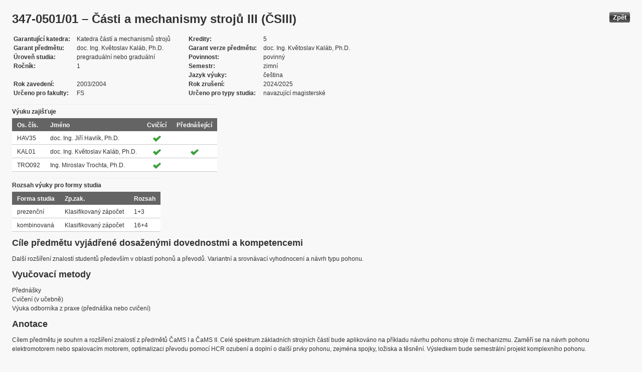

--- FILE ---
content_type: text/html; charset=UTF-8
request_url: https://edison.sso.vsb.cz/cz.vsb.edison.edu.study.prepare.web/SubjectVersion.faces?version=347-0501/01&subjectBlockAssignmentId=145646&studyFormId=2&studyPlanId=14157&locale=cs&back=true
body_size: 78117
content:


<!DOCTYPE html>










    <html xmlns="http://www.w3.org/1999/xhtml">
<head>
<META http-equiv="Content-Type" content="text/html; charset=UTF-8">








<title>347-0501/01 &#8211; &#268;&#225;sti a mechanismy stroj&#367; III (&#268;SIII)</title>



<LINK rel="stylesheet" type="text/css" href="theme/default.css" title="Style">
<LINK rel="stylesheet" type="text/css" href="theme/unis.css" title="Style">
</head>
<body onload="hide(); return false">

  
    <button class="button" style="float: right" onclick="window.history.back()">
      Zp&#283;t
    </button>
  <form id="form1" name="form1" method="post" action="/cz.vsb.edison.edu.study.prepare.web/SubjectVersion.faces" enctype="application/x-www-form-urlencoded">

    <script type="text/javascript">
					function hide() {
						toggleVisibility('form1:tableStudyPlans');
						toggleVisibility('form1:tableSubjectBlocks');
						toggleVisibility('form1:tableEnquiries');
						var element = document
								.getElementById('form1:passConditions:buttonShowHide');
						if (element != null)
							toggleVisibility('form1:passConditions:subjectPassCondtionsTables');
					}

					function toggleVisibility(elementId) {
						var element = document.getElementById(elementId);
						if (element.style.display == '')
							element.style.display = 'none';
						else
							element.style.display = '';
					}
				</script>

    <DIV class="messagesBlock">
      <div id="form1:messages1"></div>
    </DIV>


    
      <div id="card-subject">
        <H1>
          <span class="outputText">347-0501/01 &#8211; &#268;&#225;sti a mechanismy stroj&#367; III (&#268;SIII)</span>
        </H1>

        <table class="panelGrid detail"><tbody><tr><td class="label"><span class="outputText">Garantuj&#237;c&#237; katedra</span></td><td class="value"><span class="outputText">Katedra &#269;&#225;st&#237; a mechanism&#367; stroj&#367;</span></td><td class="label"><span class="outputText">Kredity</span></td><td class="value"><span class="outputText">5</span></td></tr><tr><td class="label"><span class="outputText">Garant p&#345;edm&#283;tu</span></td><td class="value"><span class="outputText">doc. Ing. Kv&#283;toslav Kal&#225;b, Ph.D.</span></td><td class="label"><span class="outputText">Garant verze p&#345;edm&#283;tu</span></td><td class="value"><span class="outputText">doc. Ing. Kv&#283;toslav Kal&#225;b, Ph.D.</span></td></tr><tr><td class="label"><span class="outputText">&#218;rove&#328; studia</span></td><td class="value"><span class="outputText">pregradu&#225;ln&#237; nebo gradu&#225;ln&#237;</span></td><td class="label"><span class="outputText">Povinnost</span></td><td class="value"><span class="outputText">povinn&#253;</span></td></tr><tr><td class="label"><span class="outputText">Ro&#269;n&#237;k</span></td><td class="value"><span class="outputText">1</span></td><td class="label"><span class="outputText">Semestr</span></td><td class="value"><span class="outputText">zimn&#237;</span></td></tr><tr><td class="label"><span class="outputText"></span></td><td class="value"><span class="outputText"></span></td><td class="label"><span class="outputText">Jazyk v&#253;uky</span></td><td class="value"><span class="outputText">&#269;e&#353;tina</span></td></tr><tr><td class="label"><span class="outputText">Rok zaveden&#237;</span></td><td class="value"><span class="outputText">2003/2004</span></td><td class="label"><span class="outputText">Rok zru&#353;en&#237;</span></td><td class="value"><span class="outputText">2024/2025</span></td></tr><tr><td class="label"><span class="outputText">Ur&#269;eno pro fakulty</span></td><td class="value"><span class="outputText">FS</span></td><td class="label"><span class="outputText">Ur&#269;eno pro typy studia</span></td><td class="value"><span class="outputText">navazuj&#237;c&#237; magistersk&#233;</span></td></tr></tbody></table><table id="form1:tableTeachers" class="dataTable" ><thead ><tr ><th scope="colgroup" class="headerClass" colspan="4" ><span class="outputText">V&#253;uku zaji&#353;&#357;uje</span></th></tr>
<tr ><th class="headerClass" scope="col" ><span class="outputText">Os. &#269;&#237;s.</span></th><th class="headerClass" scope="col" ><span class="outputText">Jm&#233;no</span></th><th class="headerClass" scope="col" ><span class="outputText">Cvi&#269;&#237;c&#237;</span></th><th class="headerClass" scope="col" ><span class="outputText">P&#345;edn&#225;&#353;ej&#237;c&#237;</span></th></tr>
</thead><tbody >
<tr class="evenRow" ><td class="columnClass1" ><span class="outputText">HAV35</span></td>
<td class="columnClass1" ><span class="outputText">doc. Ing. Ji&#345;&#237; Havl&#237;k, Ph.D.</span></td>
<td class="centered" ><img src="/cz.vsb.edison.edu.study.prepare.web/img/symbols/selected-green.png" class="graphicImageEx" /></td>
<td class="centered" ></td>
</tr>
<tr class="oddRow" ><td class="columnClass1" ><span class="outputText">KAL01</span></td>
<td class="columnClass1" ><span class="outputText">doc. Ing. Kv&#283;toslav Kal&#225;b, Ph.D.</span></td>
<td class="centered" ><img src="/cz.vsb.edison.edu.study.prepare.web/img/symbols/selected-green.png" class="graphicImageEx" /></td>
<td class="centered" ><img src="/cz.vsb.edison.edu.study.prepare.web/img/symbols/selected-green.png" class="graphicImageEx" /></td>
</tr>
<tr class="evenRow" ><td class="columnClass1" ><span class="outputText">TRO092</span></td>
<td class="columnClass1" ><span class="outputText">Ing. Miroslav Trochta, Ph.D.</span></td>
<td class="centered" ><img src="/cz.vsb.edison.edu.study.prepare.web/img/symbols/selected-green.png" class="graphicImageEx" /></td>
<td class="centered" ></td>
</tr>
</tbody>
</table>
<table id="form1:tableForms" class="dataTable" ><thead ><tr ><th scope="colgroup" class="headerClass" colspan="3" ><span class="outputText">Rozsah v&#253;uky pro formy studia</span></th></tr>
<tr ><th class="headerClass" scope="col" ><span class="outputText">Forma studia</span></th><th class="headerClass" scope="col" ><span class="outputText">Zp.zak.</span></th><th class="headerClass" scope="col" ><span class="outputText">Rozsah</span></th></tr>
</thead><tbody >
<tr class="evenRow" ><td class="columnClass1" ><span class="outputText">prezen&#269;n&#237;</span></td>
<td class="columnClass1" ><span class="outputText">Klasifikovan&#253; z&#225;po&#269;et</span></td>
<td class="columnClass1" ><span class="outputText">1+3</span></td>
</tr>
<tr class="oddRow" ><td class="columnClass1" ><span class="outputText">kombinovan&#225;</span></td>
<td class="columnClass1" ><span class="outputText">Klasifikovan&#253; z&#225;po&#269;et</span></td>
<td class="columnClass1" ><span class="outputText">16+4</span></td>
</tr>
</tbody>
</table>

          <h3>
            <span class="outputText">C&#237;le p&#345;edm&#283;tu vyj&#225;d&#345;en&#233; dosa&#382;en&#253;mi dovednostmi a kompetencemi</span>
          </h3>
          <div id="form1:j_id_jsp_2139457300_69" class="preWrap">Dal&#353;&#237; roz&#353;&#237;&#345;en&#237; znalost&#237; student&#367; p&#345;edev&#353;&#237;m v oblast&#237; pohon&#367; a p&#345;evod&#367;. Variantn&#237; a srovn&#225;vac&#237; vyhodnocen&#237; a n&#225;vrh typu pohonu.</div>
          <h3>
            <span class="outputText">Vyu&#269;ovac&#237; metody</span>
          </h3>
          <p>
            P&#345;edn&#225;&#353;ky
              <br />
            Cvi&#269;en&#237; (v u&#269;ebn&#283;)
              <br />
            V&#253;uka odborn&#237;ka z praxe (p&#345;edn&#225;&#353;ka nebo cvi&#269;en&#237;)
              <br />
            
          </p>
        
          <h3>
            <span class="outputText">Anotace</span>
          </h3>
          <div id="form1:j_id_jsp_2139457300_77" class="preWrap">C&#237;lem p&#345;edm&#283;tu je souhrn a roz&#353;&#237;&#345;en&#237; znalost&#237; z p&#345;edm&#283;t&#367; &#268;aMS I a &#268;aMS II. Cel&#233; spektrum z&#225;kladn&#237;ch strojn&#237;ch &#269;&#225;st&#237; bude aplikov&#225;no na p&#345;&#237;kladu n&#225;vrhu pohonu stroje &#269;i mechanizmu. Zam&#283;&#345;&#237; se na n&#225;vrh pohonu elektromotorem nebo spalovac&#237;m motorem, optimalizaci p&#345;evodu pomoc&#237; HCR ozuben&#237; a dopln&#237; o dal&#353;&#237; prvky pohonu, zejm&#233;na spojky, lo&#382;iska a t&#283;sn&#283;n&#237;. V&#253;sledkem bude semestr&#225;ln&#237; projekt komplexn&#237;ho pohonu.</div>
          <h3>
            <span class="outputText">Povinn&#225; literatura:</span>
          </h3>
          <div id="form1:j_id_jsp_2139457300_81" class="preWrap"><span class="outputText">MORAVEC, Vladim&#237;r. Konstrukce stroj&#367; a za&#345;&#237;zen&#237; II. Ozuben&#225; kola &#269;eln&#237;. Ostrava: Montanex, 2001. ISBN <a href='https://katalog.vsb.cz/search?type=global&q=8072250515'>ISBN 80-7225-051-5</a>.
N&#282;M&#268;EK, Milo&#353;. &#344;e&#353;en&#233; p&#345;&#237;klady z &#269;&#225;st&#237; a mechanism&#367; stroj&#367;. Spoje. Ostrava: V&#352;B-TUO, 2001. ISBN <a href='https://katalog.vsb.cz/search?type=global&q=8024800500'>ISBN 80-248-0050-0</a>.
N&#282;M&#268;EK, Milo&#353;. Vybran&#233; probl&#233;my geometrie &#269;eln&#237;ch ozuben&#253;ch kol. Ostrava: Montanex, 2003. ISBN <a href='https://katalog.vsb.cz/search?type=global&q=8072251112'>ISBN 80-7225-111-2</a>.
N&#282;M&#268;EK, Milo&#353; a Ivan MIKE&#352;. N&#225;vody na cvi&#269;en&#237; I: konstrukce p&#345;evodov&#253;ch sk&#345;&#237;n&#237;. Ostrava: Vysok&#225; &#353;kola b&#225;&#328;sk&#225;, 1993. <a href='https://katalog.vsb.cz/search?type=global&q=8070782005'>ISBN 80-7078-200-5</a>.
BOLEK, Alfr&#233;d a Josef KOCHMAN. &#268;&#225;sti stroj&#367;. 5. p&#345;eprac. vyd. Praha: SNTL - Nakladatelstv&#237; technick&#233; literatury, 1989, 1. svazek. &#268;esk&#225; matice technick&#225;, &#269;. spisu 349. <a href='https://katalog.vsb.cz/search?type=global&q=8003000467'>ISBN 80-03-00046-7</a>.
SHIGLEY, Joseph E. a Charles R. MISCHKE. Mechanical Engineering Design. International 2 Revised ed edition. Europe: McGraw-Hill Education, 1986. <a href='https://katalog.vsb.cz/search?type=global&q=0071002928'>ISBN 0-07-100292-8</a>.
</span></div>
          <h3>
            <span class="outputText">Doporu&#269;en&#225; literatura:</span>
          </h3>
          <div id="form1:j_id_jsp_2139457300_85" class="preWrap">DRAST&#205;K, Franti&#353;ek. Strojnick&#233; tabulky pro konstrukci i d&#237;lnu. Ostrava: Montanex, 1999. ISBN 1999<a href='https://katalog.vsb.cz/search?type=global&q=808578095X'>ISBN 80-85780-95-X</a>.Ostrava, 1999<a href='https://katalog.vsb.cz/search?type=global&q=808578095X'>ISBN 80-85780-95-X</a>.
K&#344;&#205;&#381;, Rudolf. Strojnick&#233; tabulky II: pohony: h&#345;&#237;dele, ozuben&#233; p&#345;evody, &#345;et&#283;zov&#233; a &#345;emenov&#233; p&#345;evody. Ostrava: Montanex, 1997. <a href='https://katalog.vsb.cz/search?type=global&q=8085780518'>ISBN 80-857-8051-8</a>.
</div>
          <h3>
            <span class="outputText">Dal&#353;&#237; studijn&#237; materi&#225;ly</span>
          </h3>
          <div id="form1:j_id_jsp_2139457300_89"><a id="form1:j_id_jsp_2139457300_90" href="https://www.vsb.cz/e-vyuka/cs/subject/347-0501/01">Studijn&#237; opory v syst&#233;mu E-v&#253;uka</a></div>
          <h3>
            <span class="outputText">Forma zp&#367;sobu ov&#283;&#345;en&#237; studijn&#237;ch v&#253;sledk&#367; a dal&#353;&#237; po&#382;adavky na studenta</span>
          </h3>
          <div id="form1:j_id_jsp_2139457300_94" class="preWrap">Vypracov&#225;n&#237; semestr&#225;ln&#237;ho projektu s individu&#225;ln&#237;m zad&#225;n&#237;m v&#253;po&#269;tov&#253;ch parametr&#367; a jeho obh&#225;jen&#237;.
Z&#225;v&#283;re&#269;n&#225; p&#237;semn&#225; pr&#225;ce.
</div>
          <h3>
            <span class="outputText">E-learning</span>
          </h3>
          <div id="form1:j_id_jsp_2139457300_103" class="preWrap"><span class="outputText">Na LMS jsou k dispozici powerpointov&#233; prezentace p&#345;edn&#225;&#353;ek a n&#225;vrhov&#233; a v&#253;po&#269;tov&#233; postupy pro pr&#225;ci ve cvi&#269;en&#237;.</span></div>
          <h3>
            <span class="outputText">Dal&#353;&#237; po&#382;adavky na studenta</span>
          </h3>
          <div id="form1:j_id_jsp_2139457300_107" class="preWrap"><span class="outputText">Nejsou dal&#353;&#237; po&#382;adavky na studenta.</span></div>
          <h3>
            <span class="outputText">Prerekvizity</span>
          </h3>
          
            <P>
              <span id="form1:textcardNoRows" class="outputText">P&#345;edm&#283;t nem&#225; &#382;&#225;dn&#233; prerekvizity.</span>
            </P>
          
          <h3>
            <span class="outputText">Korekvizity</span>
          </h3>
          
            <P>
              <span class="outputText">P&#345;edm&#283;t nem&#225; &#382;&#225;dn&#233; korekvizity.</span>
            </P>
          
          <h3>
            <span class="outputText">Osnova p&#345;edm&#283;tu</span>
          </h3>
          <div id="form1:j_id_jsp_2139457300_151" class="preWrap"><span class="outputText">1. Spojky pevn&#233; - n&#225;vrh, provozn&#237; sou&#269;initel, v&#253;po&#269;et.
2. Spojky pru&#382;n&#233; - n&#225;vrh, provozn&#237; sou&#269;initel, v&#253;po&#269;et.
3. Spojky rozb&#283;hov&#233;, volnob&#283;&#382;n&#233; a speci&#225;ln&#237; - n&#225;vrh, provozn&#237; sou&#269;initel, v&#253;po&#269;et.
4. Ozuben&#237; &#269;eln&#237; - geometrie.
5. Ozuben&#237; HCR - geometrie.
6. Ozuben&#237; - n&#225;vrhov&#253; v&#253;po&#269;et a ekvivalentn&#237; zat&#237;&#382;en&#237;.
7. Ozuben&#237; - pevnostn&#237; kontrola a trvanlivost.
8. T&#283;sn&#283;n&#237; h&#345;&#237;del&#367; - typy t&#283;sn&#283;n&#237;, vlastnosti a pou&#382;it&#237;.
9. Kluzn&#225; a valiv&#225; lo&#382;iska - p&#345;&#237;&#269;iny a &#345;e&#353;en&#237; poruch.
10. Kluzn&#225; a valiv&#225; lo&#382;iska - v&#253;po&#269;et ekvivalentn&#237;ho zat&#237;&#382;en&#237;.
11. Kluzn&#225; a valiv&#225; lo&#382;iska - v&#253;po&#269;ty trvanlivosti, poruchy.
12. Plasty v konstrukci. Konstruov&#225;n&#237; v praxi.
13. Pru&#382;iny - n&#225;vrh a v&#253;po&#269;et.
14. Lepidla, lepen&#237; v konstrukt&#233;rsk&#233; a servisn&#237; &#269;innosti.
</span></div>
          <h3>
            <span class="outputText">Podm&#237;nky absolvov&#225;n&#237; p&#345;edm&#283;tu </span>
          </h3>
          <div id="form1:passConditions:subjectPassCondtionsTables">
	<fieldset>
	<legend>
		<span id="form1:passConditions:j_id_jsp_1341760232_4pc2:0:j_id_jsp_1341760232_5pc2" class="outputText">Kombinovan&#225; forma (platnost od: 1960/1961 letn&#237; semestr, platnost do: 2011/2012 zimn&#237; semestr)</span>
	</legend>
	<table id="form1:passConditions:j_id_jsp_1341760232_4pc2:0:table1" class="dataTable" ><thead ><tr ><th class="headerClass" nowrap="true" scope="col" ><span id="form1:passConditions:j_id_jsp_1341760232_4pc2:0:table1:text13" class="outputText">N&#225;zev &#250;lohy</span></th><th class="headerClass" scope="col" ><span id="form1:passConditions:j_id_jsp_1341760232_4pc2:0:table1:text17" class="outputText">Typ &#250;lohy</span></th><th class="headerClass" scope="col" ><span class="outputText">Max. po&#269;et bod&#367;</span>
				<br /><span class="outputText">(akt. za pod&#250;lohy)</span></th><th class="headerClass" scope="col" ><span id="form1:passConditions:j_id_jsp_1341760232_4pc2:0:table1:text14" class="outputText">Min. po&#269;et bod&#367;</span></th><th class="headerClass" scope="col" ><span class="outputText">Max. po&#269;et pokus&#367;</span></th></tr>
</thead><tbody >
<tr class="evenRow" ><td nowrap="true" class="columnClass1" ><span id="form1:passConditions:j_id_jsp_1341760232_4pc2:0:table1:0:text18" class="outputText">Klasifikovan&#253; z&#225;po&#269;et</span></td>
<td class="columnClass1" ><span id="form1:passConditions:j_id_jsp_1341760232_4pc2:0:table1:0:text19" class="outputText">Klasifikovan&#253; z&#225;po&#269;et</span></td>
<td class="centered" ><span id="form1:passConditions:j_id_jsp_1341760232_4pc2:0:table1:0:text21" class="outputText">100</span>&nbsp;<span id="form1:passConditions:j_id_jsp_1341760232_4pc2:0:table1:0:text15" class="outputText subtasksMaxRating">(100)</span></td>
<td class="centered" ><span id="form1:passConditions:j_id_jsp_1341760232_4pc2:0:table1:0:text20" class="outputText">0</span></td>
<td class="centered" ><span class="outputText">3</span></td>
</tr>
<tr class="oddRow" ><td nowrap="true" class="columnClass1" ><span id="form1:passConditions:j_id_jsp_1341760232_4pc2:0:table1:1:text18" class="outputText">&nbsp;&nbsp;&nbsp;&nbsp;&nbsp;&nbsp;&nbsp;&nbsp;Projekt</span></td>
<td class="columnClass1" ><span id="form1:passConditions:j_id_jsp_1341760232_4pc2:0:table1:1:text19" class="outputText">Projekt</span></td>
<td class="centered" ><span id="form1:passConditions:j_id_jsp_1341760232_4pc2:0:table1:1:text21" class="outputText">35</span>&nbsp;</td>
<td class="centered" ><span id="form1:passConditions:j_id_jsp_1341760232_4pc2:0:table1:1:text20" class="outputText">0</span></td>
<td class="centered" ><span class="outputText">3</span></td>
</tr>
<tr class="evenRow" ><td nowrap="true" class="columnClass1" ><span id="form1:passConditions:j_id_jsp_1341760232_4pc2:0:table1:2:text18" class="outputText">&nbsp;&nbsp;&nbsp;&nbsp;&nbsp;&nbsp;&nbsp;&nbsp;P&#237;semka</span></td>
<td class="columnClass1" ><span id="form1:passConditions:j_id_jsp_1341760232_4pc2:0:table1:2:text19" class="outputText">P&#237;semka</span></td>
<td class="centered" ><span id="form1:passConditions:j_id_jsp_1341760232_4pc2:0:table1:2:text21" class="outputText">40</span>&nbsp;</td>
<td class="centered" ><span id="form1:passConditions:j_id_jsp_1341760232_4pc2:0:table1:2:text20" class="outputText">0</span></td>
<td class="centered" ><span class="outputText">3</span></td>
</tr>
<tr class="oddRow" ><td nowrap="true" class="columnClass1" ><span id="form1:passConditions:j_id_jsp_1341760232_4pc2:0:table1:3:text18" class="outputText">&nbsp;&nbsp;&nbsp;&nbsp;&nbsp;&nbsp;&nbsp;&nbsp;Jin&#253; typ &#250;lohy</span></td>
<td class="columnClass1" ><span id="form1:passConditions:j_id_jsp_1341760232_4pc2:0:table1:3:text19" class="outputText">Jin&#253; typ &#250;lohy</span></td>
<td class="centered" ><span id="form1:passConditions:j_id_jsp_1341760232_4pc2:0:table1:3:text21" class="outputText">25</span>&nbsp;</td>
<td class="centered" ><span id="form1:passConditions:j_id_jsp_1341760232_4pc2:0:table1:3:text20" class="outputText">0</span></td>
<td class="centered" ><span class="outputText">3</span></td>
</tr>
</tbody>
</table>
<span class="label">Rozsah povinn&#233; &#250;&#269;asti: </span>
	<br /><br />
	<a href="#" onclick="toggleVisibilityElement(this.nextSibling); return false">Zobrazit historii</a><span id="form1:passConditions:j_id_jsp_1341760232_4pc2:0:masHistory" style="display: none">
			<p><span class="outputText">V historii nen&#237; evidovan&#253; &#382;&#225;dn&#253; rozsah povinn&#233; &#250;&#269;asti. </span></p>
		</span>		
	
	<br /><br />
	<span class="label">Podm&#237;nky absolvov&#225;n&#237; p&#345;edm&#283;tu a &#250;&#269;ast na cvi&#269;en&#237;ch v r&#225;mci ISP: </span>
	<br /><br />
	<a href="#" onclick="toggleVisibilityElement(this.nextSibling); return false">Zobrazit historii</a><span id="form1:passConditions:j_id_jsp_1341760232_4pc2:0:ispHistory" style="display: none">
			<p><span class="outputText">V historii nejsou evidov&#225;ny &#382;&#225;dn&#233; Podm&#237;nky absolvov&#225;n&#237; p&#345;edm&#283;tu a &#250;&#269;ast na cvi&#269;en&#237;ch v r&#225;mci ISP. </span></p>
		</span>		
	
	</fieldset>	
	</div>






	
	
    <script type="text/javascript">
					function toggleVisibilityElement(element) {
						if (element.style.display == '')
							element.style.display = 'none';
						else
							element.style.display = '';
					}
	</script>
	
	
	
	 

          

        <h3>
          <span class="outputText">V&#253;skyt ve studijn&#237;ch pl&#225;nech</span>
        </h3>

        <input id="form1:buttonShowHide" name="form1:buttonShowHide" type="button" value="Uk&#225;zat/Skr&#253;t" onclick="toggleVisibility('form1:tableStudyPlans'); return false" class="commandExButton button" /><table id="form1:tableStudyPlans" class="dataTable" ><thead ><tr ><th class="headerClass" scope="col" ><span class="outputText">Akademick&#253; rok</span></th><th class="headerClass" scope="col" ><span class="outputText">Program</span></th><th class="headerClass" scope="col" ><span class="outputText">Obor/spec.</span></th><th class="headerClass" scope="col" ><span class="outputText">Spec.</span></th><th class="headerClass" scope="col" ><span class="outputText">Zam&#283;&#345;en&#237;</span></th><th class="headerClass" scope="col" ><span class="outputText">Forma</span></th><th class="headerClass" scope="col" ><span class="outputText">Jazyk v&#253;uky </span></th><th class="headerClass" scope="col" ><span class="outputText">Konz. st&#345;.</span></th><th class="headerClass" scope="col" ><span class="outputText">Ro&#269;n&#237;k</span></th><th class="headerClass" scope="col" ><span title="zimn&#237;" class="outputText">Z</span></th><th class="headerClass" scope="col" ><span title="letn&#237;" class="outputText">L</span></th><th class="headerClass" scope="col" ><span class="outputText">Typ povinnosti</span></th><th class="headerClass" scope="col" ><img src="/cz.vsb.edison.edu.study.prepare.web/.ibmjsfres/img/1x1.gif" ></img></th></tr>
</thead><tbody >
<tr class="evenRow" ><td ><span class="outputText">2023/2024</span></td>
<td ><span class="outputText">(N2301) Strojn&#237; in&#382;en&#253;rstv&#237;</span></td>
<td ><span class="outputText">(3909T001) Konstruk&#269;n&#237; a procesn&#237; in&#382;en&#253;rstv&#237;</span></td>
<td ><span class="outputText">(72) Technick&#225; diagnostika, opravy a udr&#382;ov&#225;n&#237;</span></td>
<td ><span class="outputText"></span></td>
<td ><span class="outputText">K</span></td>
<td ><span class="outputText">&#269;e&#353;tina</span></td>
<td ><span class="outputText">Ostrava</span></td>
<td ><span class="outputText">1</span></td>
<td ><img src="img/icons/small/active/confirm.png" class="graphicImageEx" /></td>
<td ></td>
<td ><span class="outputText">povinn&#253;</span></td>
<td ><a id="form1:tableStudyPlans:0:j_id_jsp_2139457300_200" href="https://edison.sso.vsb.cz/cz.vsb.edison.edu.study.prepare.web/StudyPlan.faces?studyPlanId=25620&amp;locale=cs&amp;back=true" class="outputText">stu. pl&#225;n</a></td>
</tr>
<tr class="oddRow" ><td ><span class="outputText">2022/2023</span></td>
<td ><span class="outputText">(N2301) Strojn&#237; in&#382;en&#253;rstv&#237;</span></td>
<td ><span class="outputText">(3909T001) Konstruk&#269;n&#237; a procesn&#237; in&#382;en&#253;rstv&#237;</span></td>
<td ><span class="outputText">(20) V&#253;robn&#237; stroje a za&#345;&#237;zen&#237;</span></td>
<td ><span class="outputText"></span></td>
<td ><span class="outputText">P</span></td>
<td ><span class="outputText">&#269;e&#353;tina</span></td>
<td ><span class="outputText">Ostrava</span></td>
<td ><span class="outputText">1</span></td>
<td ><img src="img/icons/small/active/confirm.png" class="graphicImageEx" /></td>
<td ></td>
<td ><span class="outputText">povinn&#253;</span></td>
<td ><a id="form1:tableStudyPlans:1:j_id_jsp_2139457300_200" href="https://edison.sso.vsb.cz/cz.vsb.edison.edu.study.prepare.web/StudyPlan.faces?studyPlanId=24883&amp;locale=cs&amp;back=true" class="outputText">stu. pl&#225;n</a></td>
</tr>
<tr class="evenRow" ><td ><span class="outputText">2022/2023</span></td>
<td ><span class="outputText">(N2301) Strojn&#237; in&#382;en&#253;rstv&#237;</span></td>
<td ><span class="outputText">(3909T001) Konstruk&#269;n&#237; a procesn&#237; in&#382;en&#253;rstv&#237;</span></td>
<td ><span class="outputText">(40) Konstrukce strojn&#237;ch d&#237;l&#367; a skupin</span></td>
<td ><span class="outputText"></span></td>
<td ><span class="outputText">P</span></td>
<td ><span class="outputText">&#269;e&#353;tina</span></td>
<td ><span class="outputText">Ostrava</span></td>
<td ><span class="outputText">1</span></td>
<td ><img src="img/icons/small/active/confirm.png" class="graphicImageEx" /></td>
<td ></td>
<td ><span class="outputText">povinn&#253;</span></td>
<td ><a id="form1:tableStudyPlans:2:j_id_jsp_2139457300_200" href="https://edison.sso.vsb.cz/cz.vsb.edison.edu.study.prepare.web/StudyPlan.faces?studyPlanId=24887&amp;locale=cs&amp;back=true" class="outputText">stu. pl&#225;n</a></td>
</tr>
<tr class="oddRow" ><td ><span class="outputText">2022/2023</span></td>
<td ><span class="outputText">(N2301) Strojn&#237; in&#382;en&#253;rstv&#237;</span></td>
<td ><span class="outputText">(3909T001) Konstruk&#269;n&#237; a procesn&#237; in&#382;en&#253;rstv&#237;</span></td>
<td ><span class="outputText">(72) Technick&#225; diagnostika, opravy a udr&#382;ov&#225;n&#237;</span></td>
<td ><span class="outputText"></span></td>
<td ><span class="outputText">P</span></td>
<td ><span class="outputText">&#269;e&#353;tina</span></td>
<td ><span class="outputText">Ostrava</span></td>
<td ><span class="outputText">1</span></td>
<td ><img src="img/icons/small/active/confirm.png" class="graphicImageEx" /></td>
<td ></td>
<td ><span class="outputText">povinn&#253;</span></td>
<td ><a id="form1:tableStudyPlans:3:j_id_jsp_2139457300_200" href="https://edison.sso.vsb.cz/cz.vsb.edison.edu.study.prepare.web/StudyPlan.faces?studyPlanId=24888&amp;locale=cs&amp;back=true" class="outputText">stu. pl&#225;n</a></td>
</tr>
<tr class="evenRow" ><td ><span class="outputText">2022/2023</span></td>
<td ><span class="outputText">(N2301) Strojn&#237; in&#382;en&#253;rstv&#237;</span></td>
<td ><span class="outputText">(3909T001) Konstruk&#269;n&#237; a procesn&#237; in&#382;en&#253;rstv&#237;</span></td>
<td ><span class="outputText">(70) Zemn&#237;, t&#283;&#382;ebn&#237; a stavebn&#237; stroje</span></td>
<td ><span class="outputText"></span></td>
<td ><span class="outputText">P</span></td>
<td ><span class="outputText">&#269;e&#353;tina</span></td>
<td ><span class="outputText">Ostrava</span></td>
<td ><span class="outputText">1</span></td>
<td ><img src="img/icons/small/active/confirm.png" class="graphicImageEx" /></td>
<td ></td>
<td ><span class="outputText">povinn&#253;</span></td>
<td ><a id="form1:tableStudyPlans:4:j_id_jsp_2139457300_200" href="https://edison.sso.vsb.cz/cz.vsb.edison.edu.study.prepare.web/StudyPlan.faces?studyPlanId=25003&amp;locale=cs&amp;back=true" class="outputText">stu. pl&#225;n</a></td>
</tr>
<tr class="oddRow" ><td ><span class="outputText">2022/2023</span></td>
<td ><span class="outputText">(N2301) Strojn&#237; in&#382;en&#253;rstv&#237;</span></td>
<td ><span class="outputText">(2302T043) Hydraulika a pneumatika</span></td>
<td ></td>
<td ><span class="outputText"></span></td>
<td ><span class="outputText">P</span></td>
<td ><span class="outputText">&#269;e&#353;tina</span></td>
<td ><span class="outputText">Ostrava</span></td>
<td ><span class="outputText">1</span></td>
<td ><img src="img/icons/small/active/confirm.png" class="graphicImageEx" /></td>
<td ></td>
<td ><span class="outputText">povinn&#253;</span></td>
<td ><a id="form1:tableStudyPlans:5:j_id_jsp_2139457300_200" href="https://edison.sso.vsb.cz/cz.vsb.edison.edu.study.prepare.web/StudyPlan.faces?studyPlanId=24881&amp;locale=cs&amp;back=true" class="outputText">stu. pl&#225;n</a></td>
</tr>
<tr class="evenRow" ><td ><span class="outputText">2022/2023</span></td>
<td ><span class="outputText">(N2301) Strojn&#237; in&#382;en&#253;rstv&#237;</span></td>
<td ><span class="outputText">(3909T001) Konstruk&#269;n&#237; a procesn&#237; in&#382;en&#253;rstv&#237;</span></td>
<td ><span class="outputText">(60) Design pr&#367;myslov&#253;ch v&#253;robk&#367;</span></td>
<td ><span class="outputText"></span></td>
<td ><span class="outputText">P</span></td>
<td ><span class="outputText">&#269;e&#353;tina</span></td>
<td ><span class="outputText">Ostrava</span></td>
<td ><span class="outputText">1</span></td>
<td ><img src="img/icons/small/active/confirm.png" class="graphicImageEx" /></td>
<td ></td>
<td ><span class="outputText">povinn&#253;</span></td>
<td ><a id="form1:tableStudyPlans:6:j_id_jsp_2139457300_200" href="https://edison.sso.vsb.cz/cz.vsb.edison.edu.study.prepare.web/StudyPlan.faces?studyPlanId=25002&amp;locale=cs&amp;back=true" class="outputText">stu. pl&#225;n</a></td>
</tr>
<tr class="oddRow" ><td ><span class="outputText">2022/2023</span></td>
<td ><span class="outputText">(N2301) Strojn&#237; in&#382;en&#253;rstv&#237;</span></td>
<td ><span class="outputText">(3909T001) Konstruk&#269;n&#237; a procesn&#237; in&#382;en&#253;rstv&#237;</span></td>
<td ><span class="outputText">(20) V&#253;robn&#237; stroje a za&#345;&#237;zen&#237;</span></td>
<td ><span class="outputText"></span></td>
<td ><span class="outputText">K</span></td>
<td ><span class="outputText">&#269;e&#353;tina</span></td>
<td ><span class="outputText">Ostrava</span></td>
<td ><span class="outputText">1</span></td>
<td ><img src="img/icons/small/active/confirm.png" class="graphicImageEx" /></td>
<td ></td>
<td ><span class="outputText">povinn&#253;</span></td>
<td ><a id="form1:tableStudyPlans:7:j_id_jsp_2139457300_200" href="https://edison.sso.vsb.cz/cz.vsb.edison.edu.study.prepare.web/StudyPlan.faces?studyPlanId=24884&amp;locale=cs&amp;back=true" class="outputText">stu. pl&#225;n</a></td>
</tr>
<tr class="evenRow" ><td ><span class="outputText">2022/2023</span></td>
<td ><span class="outputText">(N2301) Strojn&#237; in&#382;en&#253;rstv&#237;</span></td>
<td ><span class="outputText">(3909T001) Konstruk&#269;n&#237; a procesn&#237; in&#382;en&#253;rstv&#237;</span></td>
<td ><span class="outputText">(72) Technick&#225; diagnostika, opravy a udr&#382;ov&#225;n&#237;</span></td>
<td ><span class="outputText"></span></td>
<td ><span class="outputText">K</span></td>
<td ><span class="outputText">&#269;e&#353;tina</span></td>
<td ><span class="outputText">Ostrava</span></td>
<td ><span class="outputText">1</span></td>
<td ><img src="img/icons/small/active/confirm.png" class="graphicImageEx" /></td>
<td ></td>
<td ><span class="outputText">povinn&#253;</span></td>
<td ><a id="form1:tableStudyPlans:8:j_id_jsp_2139457300_200" href="https://edison.sso.vsb.cz/cz.vsb.edison.edu.study.prepare.web/StudyPlan.faces?studyPlanId=24889&amp;locale=cs&amp;back=true" class="outputText">stu. pl&#225;n</a></td>
</tr>
<tr class="oddRow" ><td ><span class="outputText">2022/2023</span></td>
<td ><span class="outputText">(N2301) Strojn&#237; in&#382;en&#253;rstv&#237;</span></td>
<td ><span class="outputText">(3909T001) Konstruk&#269;n&#237; a procesn&#237; in&#382;en&#253;rstv&#237;</span></td>
<td ><span class="outputText">(70) Zemn&#237;, t&#283;&#382;ebn&#237; a stavebn&#237; stroje</span></td>
<td ><span class="outputText"></span></td>
<td ><span class="outputText">K</span></td>
<td ><span class="outputText">&#269;e&#353;tina</span></td>
<td ><span class="outputText">Ostrava</span></td>
<td ><span class="outputText">1</span></td>
<td ><img src="img/icons/small/active/confirm.png" class="graphicImageEx" /></td>
<td ></td>
<td ><span class="outputText">povinn&#253;</span></td>
<td ><a id="form1:tableStudyPlans:9:j_id_jsp_2139457300_200" href="https://edison.sso.vsb.cz/cz.vsb.edison.edu.study.prepare.web/StudyPlan.faces?studyPlanId=25004&amp;locale=cs&amp;back=true" class="outputText">stu. pl&#225;n</a></td>
</tr>
<tr class="evenRow" ><td ><span class="outputText">2022/2023</span></td>
<td ><span class="outputText">(N2301) Strojn&#237; in&#382;en&#253;rstv&#237;</span></td>
<td ><span class="outputText">(2302T043) Hydraulika a pneumatika</span></td>
<td ></td>
<td ><span class="outputText"></span></td>
<td ><span class="outputText">K</span></td>
<td ><span class="outputText">&#269;e&#353;tina</span></td>
<td ><span class="outputText">Ostrava</span></td>
<td ><span class="outputText">1</span></td>
<td ><img src="img/icons/small/active/confirm.png" class="graphicImageEx" /></td>
<td ></td>
<td ><span class="outputText">povinn&#253;</span></td>
<td ><a id="form1:tableStudyPlans:10:j_id_jsp_2139457300_200" href="https://edison.sso.vsb.cz/cz.vsb.edison.edu.study.prepare.web/StudyPlan.faces?studyPlanId=24882&amp;locale=cs&amp;back=true" class="outputText">stu. pl&#225;n</a></td>
</tr>
<tr class="oddRow" ><td ><span class="outputText">2022/2023</span></td>
<td ><span class="outputText">(N2301) Strojn&#237; in&#382;en&#253;rstv&#237;</span></td>
<td ><span class="outputText">(3909T001) Konstruk&#269;n&#237; a procesn&#237; in&#382;en&#253;rstv&#237;</span></td>
<td ><span class="outputText">(35) Dopravn&#237; stroje a manipulace s materi&#225;lem</span></td>
<td ><span class="outputText"></span></td>
<td ><span class="outputText">P</span></td>
<td ><span class="outputText">&#269;e&#353;tina</span></td>
<td ><span class="outputText">Ostrava</span></td>
<td ><span class="outputText">1</span></td>
<td ><img src="img/icons/small/active/confirm.png" class="graphicImageEx" /></td>
<td ></td>
<td ><span class="outputText">povinn&#253;</span></td>
<td ><a id="form1:tableStudyPlans:11:j_id_jsp_2139457300_200" href="https://edison.sso.vsb.cz/cz.vsb.edison.edu.study.prepare.web/StudyPlan.faces?studyPlanId=24885&amp;locale=cs&amp;back=true" class="outputText">stu. pl&#225;n</a></td>
</tr>
<tr class="evenRow" ><td ><span class="outputText">2022/2023</span></td>
<td ><span class="outputText">(N2301) Strojn&#237; in&#382;en&#253;rstv&#237;</span></td>
<td ><span class="outputText">(3909T001) Konstruk&#269;n&#237; a procesn&#237; in&#382;en&#253;rstv&#237;</span></td>
<td ><span class="outputText">(35) Dopravn&#237; stroje a manipulace s materi&#225;lem</span></td>
<td ><span class="outputText"></span></td>
<td ><span class="outputText">K</span></td>
<td ><span class="outputText">&#269;e&#353;tina</span></td>
<td ><span class="outputText">Ostrava</span></td>
<td ><span class="outputText">1</span></td>
<td ><img src="img/icons/small/active/confirm.png" class="graphicImageEx" /></td>
<td ></td>
<td ><span class="outputText">povinn&#253;</span></td>
<td ><a id="form1:tableStudyPlans:12:j_id_jsp_2139457300_200" href="https://edison.sso.vsb.cz/cz.vsb.edison.edu.study.prepare.web/StudyPlan.faces?studyPlanId=24886&amp;locale=cs&amp;back=true" class="outputText">stu. pl&#225;n</a></td>
</tr>
<tr class="oddRow" ><td ><span class="outputText">2021/2022</span></td>
<td ><span class="outputText">(N2301) Strojn&#237; in&#382;en&#253;rstv&#237;</span></td>
<td ><span class="outputText">(3909T001) Konstruk&#269;n&#237; a procesn&#237; in&#382;en&#253;rstv&#237;</span></td>
<td ><span class="outputText">(20) V&#253;robn&#237; stroje a za&#345;&#237;zen&#237;</span></td>
<td ><span class="outputText"></span></td>
<td ><span class="outputText">P</span></td>
<td ><span class="outputText">&#269;e&#353;tina</span></td>
<td ><span class="outputText">Ostrava</span></td>
<td ><span class="outputText">1</span></td>
<td ><img src="img/icons/small/active/confirm.png" class="graphicImageEx" /></td>
<td ></td>
<td ><span class="outputText">povinn&#253;</span></td>
<td ><a id="form1:tableStudyPlans:13:j_id_jsp_2139457300_200" href="https://edison.sso.vsb.cz/cz.vsb.edison.edu.study.prepare.web/StudyPlan.faces?studyPlanId=23861&amp;locale=cs&amp;back=true" class="outputText">stu. pl&#225;n</a></td>
</tr>
<tr class="evenRow" ><td ><span class="outputText">2021/2022</span></td>
<td ><span class="outputText">(N2301) Strojn&#237; in&#382;en&#253;rstv&#237;</span></td>
<td ><span class="outputText">(3909T001) Konstruk&#269;n&#237; a procesn&#237; in&#382;en&#253;rstv&#237;</span></td>
<td ><span class="outputText">(40) Konstrukce strojn&#237;ch d&#237;l&#367; a skupin</span></td>
<td ><span class="outputText"></span></td>
<td ><span class="outputText">P</span></td>
<td ><span class="outputText">&#269;e&#353;tina</span></td>
<td ><span class="outputText">Ostrava</span></td>
<td ><span class="outputText">1</span></td>
<td ><img src="img/icons/small/active/confirm.png" class="graphicImageEx" /></td>
<td ></td>
<td ><span class="outputText">povinn&#253;</span></td>
<td ><a id="form1:tableStudyPlans:14:j_id_jsp_2139457300_200" href="https://edison.sso.vsb.cz/cz.vsb.edison.edu.study.prepare.web/StudyPlan.faces?studyPlanId=23865&amp;locale=cs&amp;back=true" class="outputText">stu. pl&#225;n</a></td>
</tr>
<tr class="oddRow" ><td ><span class="outputText">2021/2022</span></td>
<td ><span class="outputText">(N2301) Strojn&#237; in&#382;en&#253;rstv&#237;</span></td>
<td ><span class="outputText">(3909T001) Konstruk&#269;n&#237; a procesn&#237; in&#382;en&#253;rstv&#237;</span></td>
<td ><span class="outputText">(72) Technick&#225; diagnostika, opravy a udr&#382;ov&#225;n&#237;</span></td>
<td ><span class="outputText"></span></td>
<td ><span class="outputText">P</span></td>
<td ><span class="outputText">&#269;e&#353;tina</span></td>
<td ><span class="outputText">Ostrava</span></td>
<td ><span class="outputText">1</span></td>
<td ><img src="img/icons/small/active/confirm.png" class="graphicImageEx" /></td>
<td ></td>
<td ><span class="outputText">povinn&#253;</span></td>
<td ><a id="form1:tableStudyPlans:15:j_id_jsp_2139457300_200" href="https://edison.sso.vsb.cz/cz.vsb.edison.edu.study.prepare.web/StudyPlan.faces?studyPlanId=23866&amp;locale=cs&amp;back=true" class="outputText">stu. pl&#225;n</a></td>
</tr>
<tr class="evenRow" ><td ><span class="outputText">2021/2022</span></td>
<td ><span class="outputText">(N2301) Strojn&#237; in&#382;en&#253;rstv&#237;</span></td>
<td ><span class="outputText">(3909T001) Konstruk&#269;n&#237; a procesn&#237; in&#382;en&#253;rstv&#237;</span></td>
<td ><span class="outputText">(70) Zemn&#237;, t&#283;&#382;ebn&#237; a stavebn&#237; stroje</span></td>
<td ><span class="outputText"></span></td>
<td ><span class="outputText">P</span></td>
<td ><span class="outputText">&#269;e&#353;tina</span></td>
<td ><span class="outputText">Ostrava</span></td>
<td ><span class="outputText">1</span></td>
<td ><img src="img/icons/small/active/confirm.png" class="graphicImageEx" /></td>
<td ></td>
<td ><span class="outputText">povinn&#253;</span></td>
<td ><a id="form1:tableStudyPlans:16:j_id_jsp_2139457300_200" href="https://edison.sso.vsb.cz/cz.vsb.edison.edu.study.prepare.web/StudyPlan.faces?studyPlanId=23868&amp;locale=cs&amp;back=true" class="outputText">stu. pl&#225;n</a></td>
</tr>
<tr class="oddRow" ><td ><span class="outputText">2021/2022</span></td>
<td ><span class="outputText">(N2301) Strojn&#237; in&#382;en&#253;rstv&#237;</span></td>
<td ><span class="outputText">(2302T043) Hydraulika a pneumatika</span></td>
<td ></td>
<td ><span class="outputText"></span></td>
<td ><span class="outputText">P</span></td>
<td ><span class="outputText">&#269;e&#353;tina</span></td>
<td ><span class="outputText">Ostrava</span></td>
<td ><span class="outputText">1</span></td>
<td ><img src="img/icons/small/active/confirm.png" class="graphicImageEx" /></td>
<td ></td>
<td ><span class="outputText">povinn&#253;</span></td>
<td ><a id="form1:tableStudyPlans:17:j_id_jsp_2139457300_200" href="https://edison.sso.vsb.cz/cz.vsb.edison.edu.study.prepare.web/StudyPlan.faces?studyPlanId=23846&amp;locale=cs&amp;back=true" class="outputText">stu. pl&#225;n</a></td>
</tr>
<tr class="evenRow" ><td ><span class="outputText">2021/2022</span></td>
<td ><span class="outputText">(N2301) Strojn&#237; in&#382;en&#253;rstv&#237;</span></td>
<td ><span class="outputText">(3909T001) Konstruk&#269;n&#237; a procesn&#237; in&#382;en&#253;rstv&#237;</span></td>
<td ><span class="outputText">(60) Design pr&#367;myslov&#253;ch v&#253;robk&#367;</span></td>
<td ><span class="outputText"></span></td>
<td ><span class="outputText">P</span></td>
<td ><span class="outputText">&#269;e&#353;tina</span></td>
<td ><span class="outputText">Ostrava</span></td>
<td ><span class="outputText">1</span></td>
<td ><img src="img/icons/small/active/confirm.png" class="graphicImageEx" /></td>
<td ></td>
<td ><span class="outputText">povinn&#253;</span></td>
<td ><a id="form1:tableStudyPlans:18:j_id_jsp_2139457300_200" href="https://edison.sso.vsb.cz/cz.vsb.edison.edu.study.prepare.web/StudyPlan.faces?studyPlanId=23870&amp;locale=cs&amp;back=true" class="outputText">stu. pl&#225;n</a></td>
</tr>
<tr class="oddRow" ><td ><span class="outputText">2021/2022</span></td>
<td ><span class="outputText">(N2301) Strojn&#237; in&#382;en&#253;rstv&#237;</span></td>
<td ><span class="outputText">(3909T001) Konstruk&#269;n&#237; a procesn&#237; in&#382;en&#253;rstv&#237;</span></td>
<td ><span class="outputText">(20) V&#253;robn&#237; stroje a za&#345;&#237;zen&#237;</span></td>
<td ><span class="outputText"></span></td>
<td ><span class="outputText">K</span></td>
<td ><span class="outputText">&#269;e&#353;tina</span></td>
<td ><span class="outputText">Ostrava</span></td>
<td ><span class="outputText">1</span></td>
<td ><img src="img/icons/small/active/confirm.png" class="graphicImageEx" /></td>
<td ></td>
<td ><span class="outputText">povinn&#253;</span></td>
<td ><a id="form1:tableStudyPlans:19:j_id_jsp_2139457300_200" href="https://edison.sso.vsb.cz/cz.vsb.edison.edu.study.prepare.web/StudyPlan.faces?studyPlanId=23862&amp;locale=cs&amp;back=true" class="outputText">stu. pl&#225;n</a></td>
</tr>
<tr class="evenRow" ><td ><span class="outputText">2021/2022</span></td>
<td ><span class="outputText">(N2301) Strojn&#237; in&#382;en&#253;rstv&#237;</span></td>
<td ><span class="outputText">(3909T001) Konstruk&#269;n&#237; a procesn&#237; in&#382;en&#253;rstv&#237;</span></td>
<td ><span class="outputText">(72) Technick&#225; diagnostika, opravy a udr&#382;ov&#225;n&#237;</span></td>
<td ><span class="outputText"></span></td>
<td ><span class="outputText">K</span></td>
<td ><span class="outputText">&#269;e&#353;tina</span></td>
<td ><span class="outputText">Ostrava</span></td>
<td ><span class="outputText">1</span></td>
<td ><img src="img/icons/small/active/confirm.png" class="graphicImageEx" /></td>
<td ></td>
<td ><span class="outputText">povinn&#253;</span></td>
<td ><a id="form1:tableStudyPlans:20:j_id_jsp_2139457300_200" href="https://edison.sso.vsb.cz/cz.vsb.edison.edu.study.prepare.web/StudyPlan.faces?studyPlanId=23867&amp;locale=cs&amp;back=true" class="outputText">stu. pl&#225;n</a></td>
</tr>
<tr class="oddRow" ><td ><span class="outputText">2021/2022</span></td>
<td ><span class="outputText">(N2301) Strojn&#237; in&#382;en&#253;rstv&#237;</span></td>
<td ><span class="outputText">(3909T001) Konstruk&#269;n&#237; a procesn&#237; in&#382;en&#253;rstv&#237;</span></td>
<td ><span class="outputText">(70) Zemn&#237;, t&#283;&#382;ebn&#237; a stavebn&#237; stroje</span></td>
<td ><span class="outputText"></span></td>
<td ><span class="outputText">K</span></td>
<td ><span class="outputText">&#269;e&#353;tina</span></td>
<td ><span class="outputText">Ostrava</span></td>
<td ><span class="outputText">1</span></td>
<td ><img src="img/icons/small/active/confirm.png" class="graphicImageEx" /></td>
<td ></td>
<td ><span class="outputText">povinn&#253;</span></td>
<td ><a id="form1:tableStudyPlans:21:j_id_jsp_2139457300_200" href="https://edison.sso.vsb.cz/cz.vsb.edison.edu.study.prepare.web/StudyPlan.faces?studyPlanId=23869&amp;locale=cs&amp;back=true" class="outputText">stu. pl&#225;n</a></td>
</tr>
<tr class="evenRow" ><td ><span class="outputText">2021/2022</span></td>
<td ><span class="outputText">(N2301) Strojn&#237; in&#382;en&#253;rstv&#237;</span></td>
<td ><span class="outputText">(2302T043) Hydraulika a pneumatika</span></td>
<td ></td>
<td ><span class="outputText"></span></td>
<td ><span class="outputText">K</span></td>
<td ><span class="outputText">&#269;e&#353;tina</span></td>
<td ><span class="outputText">Ostrava</span></td>
<td ><span class="outputText">1</span></td>
<td ><img src="img/icons/small/active/confirm.png" class="graphicImageEx" /></td>
<td ></td>
<td ><span class="outputText">povinn&#253;</span></td>
<td ><a id="form1:tableStudyPlans:22:j_id_jsp_2139457300_200" href="https://edison.sso.vsb.cz/cz.vsb.edison.edu.study.prepare.web/StudyPlan.faces?studyPlanId=23847&amp;locale=cs&amp;back=true" class="outputText">stu. pl&#225;n</a></td>
</tr>
<tr class="oddRow" ><td ><span class="outputText">2021/2022</span></td>
<td ><span class="outputText">(N2301) Strojn&#237; in&#382;en&#253;rstv&#237;</span></td>
<td ><span class="outputText">(3909T001) Konstruk&#269;n&#237; a procesn&#237; in&#382;en&#253;rstv&#237;</span></td>
<td ><span class="outputText">(35) Dopravn&#237; stroje a manipulace s materi&#225;lem</span></td>
<td ><span class="outputText"></span></td>
<td ><span class="outputText">P</span></td>
<td ><span class="outputText">&#269;e&#353;tina</span></td>
<td ><span class="outputText">Ostrava</span></td>
<td ><span class="outputText">1</span></td>
<td ><img src="img/icons/small/active/confirm.png" class="graphicImageEx" /></td>
<td ></td>
<td ><span class="outputText">povinn&#253;</span></td>
<td ><a id="form1:tableStudyPlans:23:j_id_jsp_2139457300_200" href="https://edison.sso.vsb.cz/cz.vsb.edison.edu.study.prepare.web/StudyPlan.faces?studyPlanId=23863&amp;locale=cs&amp;back=true" class="outputText">stu. pl&#225;n</a></td>
</tr>
<tr class="evenRow" ><td ><span class="outputText">2021/2022</span></td>
<td ><span class="outputText">(N2301) Strojn&#237; in&#382;en&#253;rstv&#237;</span></td>
<td ><span class="outputText">(3909T001) Konstruk&#269;n&#237; a procesn&#237; in&#382;en&#253;rstv&#237;</span></td>
<td ><span class="outputText">(35) Dopravn&#237; stroje a manipulace s materi&#225;lem</span></td>
<td ><span class="outputText"></span></td>
<td ><span class="outputText">K</span></td>
<td ><span class="outputText">&#269;e&#353;tina</span></td>
<td ><span class="outputText">Ostrava</span></td>
<td ><span class="outputText">1</span></td>
<td ><img src="img/icons/small/active/confirm.png" class="graphicImageEx" /></td>
<td ></td>
<td ><span class="outputText">povinn&#253;</span></td>
<td ><a id="form1:tableStudyPlans:24:j_id_jsp_2139457300_200" href="https://edison.sso.vsb.cz/cz.vsb.edison.edu.study.prepare.web/StudyPlan.faces?studyPlanId=23864&amp;locale=cs&amp;back=true" class="outputText">stu. pl&#225;n</a></td>
</tr>
<tr class="oddRow" ><td ><span class="outputText">2020/2021</span></td>
<td ><span class="outputText">(N2301) Strojn&#237; in&#382;en&#253;rstv&#237;</span></td>
<td ><span class="outputText">(3909T001) Konstruk&#269;n&#237; a procesn&#237; in&#382;en&#253;rstv&#237;</span></td>
<td ><span class="outputText">(35) Dopravn&#237; stroje a manipulace s materi&#225;lem</span></td>
<td ><span class="outputText"></span></td>
<td ><span class="outputText">P</span></td>
<td ><span class="outputText">&#269;e&#353;tina</span></td>
<td ><span class="outputText">Ostrava</span></td>
<td ><span class="outputText">1</span></td>
<td ><img src="img/icons/small/active/confirm.png" class="graphicImageEx" /></td>
<td ></td>
<td ><span class="outputText">povinn&#253;</span></td>
<td ><a id="form1:tableStudyPlans:25:j_id_jsp_2139457300_200" href="https://edison.sso.vsb.cz/cz.vsb.edison.edu.study.prepare.web/StudyPlan.faces?studyPlanId=22991&amp;locale=cs&amp;back=true" class="outputText">stu. pl&#225;n</a></td>
</tr>
<tr class="evenRow" ><td ><span class="outputText">2020/2021</span></td>
<td ><span class="outputText">(N2301) Strojn&#237; in&#382;en&#253;rstv&#237;</span></td>
<td ><span class="outputText">(3909T001) Konstruk&#269;n&#237; a procesn&#237; in&#382;en&#253;rstv&#237;</span></td>
<td ><span class="outputText">(40) Konstrukce strojn&#237;ch d&#237;l&#367; a skupin</span></td>
<td ><span class="outputText"></span></td>
<td ><span class="outputText">P</span></td>
<td ><span class="outputText">&#269;e&#353;tina</span></td>
<td ><span class="outputText">Ostrava</span></td>
<td ><span class="outputText">1</span></td>
<td ><img src="img/icons/small/active/confirm.png" class="graphicImageEx" /></td>
<td ></td>
<td ><span class="outputText">povinn&#253;</span></td>
<td ><a id="form1:tableStudyPlans:26:j_id_jsp_2139457300_200" href="https://edison.sso.vsb.cz/cz.vsb.edison.edu.study.prepare.web/StudyPlan.faces?studyPlanId=22992&amp;locale=cs&amp;back=true" class="outputText">stu. pl&#225;n</a></td>
</tr>
<tr class="oddRow" ><td ><span class="outputText">2020/2021</span></td>
<td ><span class="outputText">(N2301) Strojn&#237; in&#382;en&#253;rstv&#237;</span></td>
<td ><span class="outputText">(3909T001) Konstruk&#269;n&#237; a procesn&#237; in&#382;en&#253;rstv&#237;</span></td>
<td ><span class="outputText">(72) Technick&#225; diagnostika, opravy a udr&#382;ov&#225;n&#237;</span></td>
<td ><span class="outputText"></span></td>
<td ><span class="outputText">P</span></td>
<td ><span class="outputText">&#269;e&#353;tina</span></td>
<td ><span class="outputText">Ostrava</span></td>
<td ><span class="outputText">1</span></td>
<td ><img src="img/icons/small/active/confirm.png" class="graphicImageEx" /></td>
<td ></td>
<td ><span class="outputText">povinn&#253;</span></td>
<td ><a id="form1:tableStudyPlans:27:j_id_jsp_2139457300_200" href="https://edison.sso.vsb.cz/cz.vsb.edison.edu.study.prepare.web/StudyPlan.faces?studyPlanId=22993&amp;locale=cs&amp;back=true" class="outputText">stu. pl&#225;n</a></td>
</tr>
<tr class="evenRow" ><td ><span class="outputText">2020/2021</span></td>
<td ><span class="outputText">(N2301) Strojn&#237; in&#382;en&#253;rstv&#237;</span></td>
<td ><span class="outputText">(3909T001) Konstruk&#269;n&#237; a procesn&#237; in&#382;en&#253;rstv&#237;</span></td>
<td ><span class="outputText">(20) V&#253;robn&#237; stroje a za&#345;&#237;zen&#237;</span></td>
<td ><span class="outputText"></span></td>
<td ><span class="outputText">P</span></td>
<td ><span class="outputText">&#269;e&#353;tina</span></td>
<td ><span class="outputText">Ostrava</span></td>
<td ><span class="outputText">1</span></td>
<td ><img src="img/icons/small/active/confirm.png" class="graphicImageEx" /></td>
<td ></td>
<td ><span class="outputText">povinn&#253;</span></td>
<td ><a id="form1:tableStudyPlans:28:j_id_jsp_2139457300_200" href="https://edison.sso.vsb.cz/cz.vsb.edison.edu.study.prepare.web/StudyPlan.faces?studyPlanId=22994&amp;locale=cs&amp;back=true" class="outputText">stu. pl&#225;n</a></td>
</tr>
<tr class="oddRow" ><td ><span class="outputText">2020/2021</span></td>
<td ><span class="outputText">(N2301) Strojn&#237; in&#382;en&#253;rstv&#237;</span></td>
<td ><span class="outputText">(3909T001) Konstruk&#269;n&#237; a procesn&#237; in&#382;en&#253;rstv&#237;</span></td>
<td ><span class="outputText">(70) Zemn&#237;, t&#283;&#382;ebn&#237; a stavebn&#237; stroje</span></td>
<td ><span class="outputText"></span></td>
<td ><span class="outputText">P</span></td>
<td ><span class="outputText">&#269;e&#353;tina</span></td>
<td ><span class="outputText">Ostrava</span></td>
<td ><span class="outputText">1</span></td>
<td ><img src="img/icons/small/active/confirm.png" class="graphicImageEx" /></td>
<td ></td>
<td ><span class="outputText">povinn&#253;</span></td>
<td ><a id="form1:tableStudyPlans:29:j_id_jsp_2139457300_200" href="https://edison.sso.vsb.cz/cz.vsb.edison.edu.study.prepare.web/StudyPlan.faces?studyPlanId=22995&amp;locale=cs&amp;back=true" class="outputText">stu. pl&#225;n</a></td>
</tr>
<tr class="evenRow" ><td ><span class="outputText">2020/2021</span></td>
<td ><span class="outputText">(N2301) Strojn&#237; in&#382;en&#253;rstv&#237;</span></td>
<td ><span class="outputText">(2302T043) Hydraulika a pneumatika</span></td>
<td ></td>
<td ><span class="outputText"></span></td>
<td ><span class="outputText">P</span></td>
<td ><span class="outputText">&#269;e&#353;tina</span></td>
<td ><span class="outputText">Ostrava</span></td>
<td ><span class="outputText">1</span></td>
<td ><img src="img/icons/small/active/confirm.png" class="graphicImageEx" /></td>
<td ></td>
<td ><span class="outputText">povinn&#253;</span></td>
<td ><a id="form1:tableStudyPlans:30:j_id_jsp_2139457300_200" href="https://edison.sso.vsb.cz/cz.vsb.edison.edu.study.prepare.web/StudyPlan.faces?studyPlanId=22990&amp;locale=cs&amp;back=true" class="outputText">stu. pl&#225;n</a></td>
</tr>
<tr class="oddRow" ><td ><span class="outputText">2020/2021</span></td>
<td ><span class="outputText">(N2301) Strojn&#237; in&#382;en&#253;rstv&#237;</span></td>
<td ><span class="outputText">(3909T001) Konstruk&#269;n&#237; a procesn&#237; in&#382;en&#253;rstv&#237;</span></td>
<td ><span class="outputText">(60) Design pr&#367;myslov&#253;ch v&#253;robk&#367;</span></td>
<td ><span class="outputText"></span></td>
<td ><span class="outputText">P</span></td>
<td ><span class="outputText">&#269;e&#353;tina</span></td>
<td ><span class="outputText">Ostrava</span></td>
<td ><span class="outputText">1</span></td>
<td ><img src="img/icons/small/active/confirm.png" class="graphicImageEx" /></td>
<td ></td>
<td ><span class="outputText">povinn&#253;</span></td>
<td ><a id="form1:tableStudyPlans:31:j_id_jsp_2139457300_200" href="https://edison.sso.vsb.cz/cz.vsb.edison.edu.study.prepare.web/StudyPlan.faces?studyPlanId=22997&amp;locale=cs&amp;back=true" class="outputText">stu. pl&#225;n</a></td>
</tr>
<tr class="evenRow" ><td ><span class="outputText">2020/2021</span></td>
<td ><span class="outputText">(N2301) Strojn&#237; in&#382;en&#253;rstv&#237;</span></td>
<td ><span class="outputText">(3909T001) Konstruk&#269;n&#237; a procesn&#237; in&#382;en&#253;rstv&#237;</span></td>
<td ><span class="outputText">(35) Dopravn&#237; stroje a manipulace s materi&#225;lem</span></td>
<td ><span class="outputText"></span></td>
<td ><span class="outputText">K</span></td>
<td ><span class="outputText">&#269;e&#353;tina</span></td>
<td ><span class="outputText">Ostrava</span></td>
<td ><span class="outputText">1</span></td>
<td ><img src="img/icons/small/active/confirm.png" class="graphicImageEx" /></td>
<td ></td>
<td ><span class="outputText">povinn&#253;</span></td>
<td ><a id="form1:tableStudyPlans:32:j_id_jsp_2139457300_200" href="https://edison.sso.vsb.cz/cz.vsb.edison.edu.study.prepare.web/StudyPlan.faces?studyPlanId=23008&amp;locale=cs&amp;back=true" class="outputText">stu. pl&#225;n</a></td>
</tr>
<tr class="oddRow" ><td ><span class="outputText">2020/2021</span></td>
<td ><span class="outputText">(N2301) Strojn&#237; in&#382;en&#253;rstv&#237;</span></td>
<td ><span class="outputText">(3909T001) Konstruk&#269;n&#237; a procesn&#237; in&#382;en&#253;rstv&#237;</span></td>
<td ><span class="outputText">(72) Technick&#225; diagnostika, opravy a udr&#382;ov&#225;n&#237;</span></td>
<td ><span class="outputText"></span></td>
<td ><span class="outputText">K</span></td>
<td ><span class="outputText">&#269;e&#353;tina</span></td>
<td ><span class="outputText">Ostrava</span></td>
<td ><span class="outputText">1</span></td>
<td ><img src="img/icons/small/active/confirm.png" class="graphicImageEx" /></td>
<td ></td>
<td ><span class="outputText">povinn&#253;</span></td>
<td ><a id="form1:tableStudyPlans:33:j_id_jsp_2139457300_200" href="https://edison.sso.vsb.cz/cz.vsb.edison.edu.study.prepare.web/StudyPlan.faces?studyPlanId=23009&amp;locale=cs&amp;back=true" class="outputText">stu. pl&#225;n</a></td>
</tr>
<tr class="evenRow" ><td ><span class="outputText">2020/2021</span></td>
<td ><span class="outputText">(N2301) Strojn&#237; in&#382;en&#253;rstv&#237;</span></td>
<td ><span class="outputText">(3909T001) Konstruk&#269;n&#237; a procesn&#237; in&#382;en&#253;rstv&#237;</span></td>
<td ><span class="outputText">(20) V&#253;robn&#237; stroje a za&#345;&#237;zen&#237;</span></td>
<td ><span class="outputText"></span></td>
<td ><span class="outputText">K</span></td>
<td ><span class="outputText">&#269;e&#353;tina</span></td>
<td ><span class="outputText">Ostrava</span></td>
<td ><span class="outputText">1</span></td>
<td ><img src="img/icons/small/active/confirm.png" class="graphicImageEx" /></td>
<td ></td>
<td ><span class="outputText">povinn&#253;</span></td>
<td ><a id="form1:tableStudyPlans:34:j_id_jsp_2139457300_200" href="https://edison.sso.vsb.cz/cz.vsb.edison.edu.study.prepare.web/StudyPlan.faces?studyPlanId=23010&amp;locale=cs&amp;back=true" class="outputText">stu. pl&#225;n</a></td>
</tr>
<tr class="oddRow" ><td ><span class="outputText">2020/2021</span></td>
<td ><span class="outputText">(N2301) Strojn&#237; in&#382;en&#253;rstv&#237;</span></td>
<td ><span class="outputText">(3909T001) Konstruk&#269;n&#237; a procesn&#237; in&#382;en&#253;rstv&#237;</span></td>
<td ><span class="outputText">(70) Zemn&#237;, t&#283;&#382;ebn&#237; a stavebn&#237; stroje</span></td>
<td ><span class="outputText"></span></td>
<td ><span class="outputText">K</span></td>
<td ><span class="outputText">&#269;e&#353;tina</span></td>
<td ><span class="outputText">Ostrava</span></td>
<td ><span class="outputText">1</span></td>
<td ><img src="img/icons/small/active/confirm.png" class="graphicImageEx" /></td>
<td ></td>
<td ><span class="outputText">povinn&#253;</span></td>
<td ><a id="form1:tableStudyPlans:35:j_id_jsp_2139457300_200" href="https://edison.sso.vsb.cz/cz.vsb.edison.edu.study.prepare.web/StudyPlan.faces?studyPlanId=23011&amp;locale=cs&amp;back=true" class="outputText">stu. pl&#225;n</a></td>
</tr>
<tr class="evenRow" ><td ><span class="outputText">2020/2021</span></td>
<td ><span class="outputText">(N2301) Strojn&#237; in&#382;en&#253;rstv&#237;</span></td>
<td ><span class="outputText">(2302T043) Hydraulika a pneumatika</span></td>
<td ></td>
<td ><span class="outputText"></span></td>
<td ><span class="outputText">K</span></td>
<td ><span class="outputText">&#269;e&#353;tina</span></td>
<td ><span class="outputText">Ostrava</span></td>
<td ><span class="outputText">1</span></td>
<td ><img src="img/icons/small/active/confirm.png" class="graphicImageEx" /></td>
<td ></td>
<td ><span class="outputText">povinn&#253;</span></td>
<td ><a id="form1:tableStudyPlans:36:j_id_jsp_2139457300_200" href="https://edison.sso.vsb.cz/cz.vsb.edison.edu.study.prepare.web/StudyPlan.faces?studyPlanId=23007&amp;locale=cs&amp;back=true" class="outputText">stu. pl&#225;n</a></td>
</tr>
<tr class="oddRow" ><td ><span class="outputText">2019/2020</span></td>
<td ><span class="outputText">(N2301) Strojn&#237; in&#382;en&#253;rstv&#237;</span></td>
<td ><span class="outputText">(3909T001) Konstruk&#269;n&#237; a procesn&#237; in&#382;en&#253;rstv&#237;</span></td>
<td ><span class="outputText">(35) Dopravn&#237; stroje a manipulace s materi&#225;lem</span></td>
<td ><span class="outputText"></span></td>
<td ><span class="outputText">P</span></td>
<td ><span class="outputText">&#269;e&#353;tina</span></td>
<td ><span class="outputText">Ostrava</span></td>
<td ><span class="outputText">1</span></td>
<td ><img src="img/icons/small/active/confirm.png" class="graphicImageEx" /></td>
<td ></td>
<td ><span class="outputText">povinn&#253;</span></td>
<td ><a id="form1:tableStudyPlans:37:j_id_jsp_2139457300_200" href="https://edison.sso.vsb.cz/cz.vsb.edison.edu.study.prepare.web/StudyPlan.faces?studyPlanId=21415&amp;locale=cs&amp;back=true" class="outputText">stu. pl&#225;n</a></td>
</tr>
<tr class="evenRow" ><td ><span class="outputText">2019/2020</span></td>
<td ><span class="outputText">(N2301) Strojn&#237; in&#382;en&#253;rstv&#237;</span></td>
<td ><span class="outputText">(3909T001) Konstruk&#269;n&#237; a procesn&#237; in&#382;en&#253;rstv&#237;</span></td>
<td ><span class="outputText">(40) Konstrukce strojn&#237;ch d&#237;l&#367; a skupin</span></td>
<td ><span class="outputText"></span></td>
<td ><span class="outputText">P</span></td>
<td ><span class="outputText">&#269;e&#353;tina</span></td>
<td ><span class="outputText">Ostrava</span></td>
<td ><span class="outputText">1</span></td>
<td ><img src="img/icons/small/active/confirm.png" class="graphicImageEx" /></td>
<td ></td>
<td ><span class="outputText">povinn&#253;</span></td>
<td ><a id="form1:tableStudyPlans:38:j_id_jsp_2139457300_200" href="https://edison.sso.vsb.cz/cz.vsb.edison.edu.study.prepare.web/StudyPlan.faces?studyPlanId=21416&amp;locale=cs&amp;back=true" class="outputText">stu. pl&#225;n</a></td>
</tr>
<tr class="oddRow" ><td ><span class="outputText">2019/2020</span></td>
<td ><span class="outputText">(N2301) Strojn&#237; in&#382;en&#253;rstv&#237;</span></td>
<td ><span class="outputText">(3909T001) Konstruk&#269;n&#237; a procesn&#237; in&#382;en&#253;rstv&#237;</span></td>
<td ><span class="outputText">(72) Technick&#225; diagnostika, opravy a udr&#382;ov&#225;n&#237;</span></td>
<td ><span class="outputText"></span></td>
<td ><span class="outputText">P</span></td>
<td ><span class="outputText">&#269;e&#353;tina</span></td>
<td ><span class="outputText">Ostrava</span></td>
<td ><span class="outputText">1</span></td>
<td ><img src="img/icons/small/active/confirm.png" class="graphicImageEx" /></td>
<td ></td>
<td ><span class="outputText">povinn&#253;</span></td>
<td ><a id="form1:tableStudyPlans:39:j_id_jsp_2139457300_200" href="https://edison.sso.vsb.cz/cz.vsb.edison.edu.study.prepare.web/StudyPlan.faces?studyPlanId=21417&amp;locale=cs&amp;back=true" class="outputText">stu. pl&#225;n</a></td>
</tr>
<tr class="evenRow" ><td ><span class="outputText">2019/2020</span></td>
<td ><span class="outputText">(N2301) Strojn&#237; in&#382;en&#253;rstv&#237;</span></td>
<td ><span class="outputText">(3909T001) Konstruk&#269;n&#237; a procesn&#237; in&#382;en&#253;rstv&#237;</span></td>
<td ><span class="outputText">(20) V&#253;robn&#237; stroje a za&#345;&#237;zen&#237;</span></td>
<td ><span class="outputText"></span></td>
<td ><span class="outputText">P</span></td>
<td ><span class="outputText">&#269;e&#353;tina</span></td>
<td ><span class="outputText">Ostrava</span></td>
<td ><span class="outputText">1</span></td>
<td ><img src="img/icons/small/active/confirm.png" class="graphicImageEx" /></td>
<td ></td>
<td ><span class="outputText">povinn&#253;</span></td>
<td ><a id="form1:tableStudyPlans:40:j_id_jsp_2139457300_200" href="https://edison.sso.vsb.cz/cz.vsb.edison.edu.study.prepare.web/StudyPlan.faces?studyPlanId=21418&amp;locale=cs&amp;back=true" class="outputText">stu. pl&#225;n</a></td>
</tr>
<tr class="oddRow" ><td ><span class="outputText">2019/2020</span></td>
<td ><span class="outputText">(N2301) Strojn&#237; in&#382;en&#253;rstv&#237;</span></td>
<td ><span class="outputText">(3909T001) Konstruk&#269;n&#237; a procesn&#237; in&#382;en&#253;rstv&#237;</span></td>
<td ><span class="outputText">(70) Zemn&#237;, t&#283;&#382;ebn&#237; a stavebn&#237; stroje</span></td>
<td ><span class="outputText"></span></td>
<td ><span class="outputText">P</span></td>
<td ><span class="outputText">&#269;e&#353;tina</span></td>
<td ><span class="outputText">Ostrava</span></td>
<td ><span class="outputText">1</span></td>
<td ><img src="img/icons/small/active/confirm.png" class="graphicImageEx" /></td>
<td ></td>
<td ><span class="outputText">povinn&#253;</span></td>
<td ><a id="form1:tableStudyPlans:41:j_id_jsp_2139457300_200" href="https://edison.sso.vsb.cz/cz.vsb.edison.edu.study.prepare.web/StudyPlan.faces?studyPlanId=21419&amp;locale=cs&amp;back=true" class="outputText">stu. pl&#225;n</a></td>
</tr>
<tr class="evenRow" ><td ><span class="outputText">2019/2020</span></td>
<td ><span class="outputText">(N2301) Strojn&#237; in&#382;en&#253;rstv&#237;</span></td>
<td ><span class="outputText">(2302T043) Hydraulika a pneumatika</span></td>
<td ></td>
<td ><span class="outputText"></span></td>
<td ><span class="outputText">P</span></td>
<td ><span class="outputText">&#269;e&#353;tina</span></td>
<td ><span class="outputText">Ostrava</span></td>
<td ><span class="outputText">1</span></td>
<td ><img src="img/icons/small/active/confirm.png" class="graphicImageEx" /></td>
<td ></td>
<td ><span class="outputText">povinn&#253;</span></td>
<td ><a id="form1:tableStudyPlans:42:j_id_jsp_2139457300_200" href="https://edison.sso.vsb.cz/cz.vsb.edison.edu.study.prepare.web/StudyPlan.faces?studyPlanId=21414&amp;locale=cs&amp;back=true" class="outputText">stu. pl&#225;n</a></td>
</tr>
<tr class="oddRow" ><td ><span class="outputText">2019/2020</span></td>
<td ><span class="outputText">(N2301) Strojn&#237; in&#382;en&#253;rstv&#237;</span></td>
<td ><span class="outputText">(3909T001) Konstruk&#269;n&#237; a procesn&#237; in&#382;en&#253;rstv&#237;</span></td>
<td ><span class="outputText">(60) Design pr&#367;myslov&#253;ch v&#253;robk&#367;</span></td>
<td ><span class="outputText"></span></td>
<td ><span class="outputText">P</span></td>
<td ><span class="outputText">&#269;e&#353;tina</span></td>
<td ><span class="outputText">Ostrava</span></td>
<td ><span class="outputText">1</span></td>
<td ><img src="img/icons/small/active/confirm.png" class="graphicImageEx" /></td>
<td ></td>
<td ><span class="outputText">povinn&#253;</span></td>
<td ><a id="form1:tableStudyPlans:43:j_id_jsp_2139457300_200" href="https://edison.sso.vsb.cz/cz.vsb.edison.edu.study.prepare.web/StudyPlan.faces?studyPlanId=21424&amp;locale=cs&amp;back=true" class="outputText">stu. pl&#225;n</a></td>
</tr>
<tr class="evenRow" ><td ><span class="outputText">2019/2020</span></td>
<td ><span class="outputText">(N2301) Strojn&#237; in&#382;en&#253;rstv&#237;</span></td>
<td ><span class="outputText">(3909T001) Konstruk&#269;n&#237; a procesn&#237; in&#382;en&#253;rstv&#237;</span></td>
<td ><span class="outputText">(35) Dopravn&#237; stroje a manipulace s materi&#225;lem</span></td>
<td ><span class="outputText"></span></td>
<td ><span class="outputText">K</span></td>
<td ><span class="outputText">&#269;e&#353;tina</span></td>
<td ><span class="outputText">Ostrava</span></td>
<td ><span class="outputText">1</span></td>
<td ><img src="img/icons/small/active/confirm.png" class="graphicImageEx" /></td>
<td ></td>
<td ><span class="outputText">povinn&#253;</span></td>
<td ><a id="form1:tableStudyPlans:44:j_id_jsp_2139457300_200" href="https://edison.sso.vsb.cz/cz.vsb.edison.edu.study.prepare.web/StudyPlan.faces?studyPlanId=21431&amp;locale=cs&amp;back=true" class="outputText">stu. pl&#225;n</a></td>
</tr>
<tr class="oddRow" ><td ><span class="outputText">2019/2020</span></td>
<td ><span class="outputText">(N2301) Strojn&#237; in&#382;en&#253;rstv&#237;</span></td>
<td ><span class="outputText">(3909T001) Konstruk&#269;n&#237; a procesn&#237; in&#382;en&#253;rstv&#237;</span></td>
<td ><span class="outputText">(72) Technick&#225; diagnostika, opravy a udr&#382;ov&#225;n&#237;</span></td>
<td ><span class="outputText"></span></td>
<td ><span class="outputText">K</span></td>
<td ><span class="outputText">&#269;e&#353;tina</span></td>
<td ><span class="outputText">Ostrava</span></td>
<td ><span class="outputText">1</span></td>
<td ><img src="img/icons/small/active/confirm.png" class="graphicImageEx" /></td>
<td ></td>
<td ><span class="outputText">povinn&#253;</span></td>
<td ><a id="form1:tableStudyPlans:45:j_id_jsp_2139457300_200" href="https://edison.sso.vsb.cz/cz.vsb.edison.edu.study.prepare.web/StudyPlan.faces?studyPlanId=21432&amp;locale=cs&amp;back=true" class="outputText">stu. pl&#225;n</a></td>
</tr>
<tr class="evenRow" ><td ><span class="outputText">2019/2020</span></td>
<td ><span class="outputText">(N2301) Strojn&#237; in&#382;en&#253;rstv&#237;</span></td>
<td ><span class="outputText">(3909T001) Konstruk&#269;n&#237; a procesn&#237; in&#382;en&#253;rstv&#237;</span></td>
<td ><span class="outputText">(20) V&#253;robn&#237; stroje a za&#345;&#237;zen&#237;</span></td>
<td ><span class="outputText"></span></td>
<td ><span class="outputText">K</span></td>
<td ><span class="outputText">&#269;e&#353;tina</span></td>
<td ><span class="outputText">Ostrava</span></td>
<td ><span class="outputText">1</span></td>
<td ><img src="img/icons/small/active/confirm.png" class="graphicImageEx" /></td>
<td ></td>
<td ><span class="outputText">povinn&#253;</span></td>
<td ><a id="form1:tableStudyPlans:46:j_id_jsp_2139457300_200" href="https://edison.sso.vsb.cz/cz.vsb.edison.edu.study.prepare.web/StudyPlan.faces?studyPlanId=21433&amp;locale=cs&amp;back=true" class="outputText">stu. pl&#225;n</a></td>
</tr>
<tr class="oddRow" ><td ><span class="outputText">2019/2020</span></td>
<td ><span class="outputText">(N2301) Strojn&#237; in&#382;en&#253;rstv&#237;</span></td>
<td ><span class="outputText">(3909T001) Konstruk&#269;n&#237; a procesn&#237; in&#382;en&#253;rstv&#237;</span></td>
<td ><span class="outputText">(70) Zemn&#237;, t&#283;&#382;ebn&#237; a stavebn&#237; stroje</span></td>
<td ><span class="outputText"></span></td>
<td ><span class="outputText">K</span></td>
<td ><span class="outputText">&#269;e&#353;tina</span></td>
<td ><span class="outputText">Ostrava</span></td>
<td ><span class="outputText">1</span></td>
<td ><img src="img/icons/small/active/confirm.png" class="graphicImageEx" /></td>
<td ></td>
<td ><span class="outputText">povinn&#253;</span></td>
<td ><a id="form1:tableStudyPlans:47:j_id_jsp_2139457300_200" href="https://edison.sso.vsb.cz/cz.vsb.edison.edu.study.prepare.web/StudyPlan.faces?studyPlanId=21434&amp;locale=cs&amp;back=true" class="outputText">stu. pl&#225;n</a></td>
</tr>
<tr class="evenRow" ><td ><span class="outputText">2019/2020</span></td>
<td ><span class="outputText">(N2301) Strojn&#237; in&#382;en&#253;rstv&#237;</span></td>
<td ><span class="outputText">(2302T043) Hydraulika a pneumatika</span></td>
<td ></td>
<td ><span class="outputText"></span></td>
<td ><span class="outputText">K</span></td>
<td ><span class="outputText">&#269;e&#353;tina</span></td>
<td ><span class="outputText">Ostrava</span></td>
<td ><span class="outputText">1</span></td>
<td ><img src="img/icons/small/active/confirm.png" class="graphicImageEx" /></td>
<td ></td>
<td ><span class="outputText">povinn&#253;</span></td>
<td ><a id="form1:tableStudyPlans:48:j_id_jsp_2139457300_200" href="https://edison.sso.vsb.cz/cz.vsb.edison.edu.study.prepare.web/StudyPlan.faces?studyPlanId=21430&amp;locale=cs&amp;back=true" class="outputText">stu. pl&#225;n</a></td>
</tr>
<tr class="oddRow" ><td ><span class="outputText">2018/2019</span></td>
<td ><span class="outputText">(N2301) Strojn&#237; in&#382;en&#253;rstv&#237;</span></td>
<td ><span class="outputText">(3909T001) Konstruk&#269;n&#237; a procesn&#237; in&#382;en&#253;rstv&#237;</span></td>
<td ><span class="outputText">(35) Dopravn&#237; stroje a manipulace s materi&#225;lem</span></td>
<td ><span class="outputText"></span></td>
<td ><span class="outputText">P</span></td>
<td ><span class="outputText">&#269;e&#353;tina</span></td>
<td ><span class="outputText">Ostrava</span></td>
<td ><span class="outputText">1</span></td>
<td ><img src="img/icons/small/active/confirm.png" class="graphicImageEx" /></td>
<td ></td>
<td ><span class="outputText">povinn&#253;</span></td>
<td ><a id="form1:tableStudyPlans:49:j_id_jsp_2139457300_200" href="https://edison.sso.vsb.cz/cz.vsb.edison.edu.study.prepare.web/StudyPlan.faces?studyPlanId=20800&amp;locale=cs&amp;back=true" class="outputText">stu. pl&#225;n</a></td>
</tr>
<tr class="evenRow" ><td ><span class="outputText">2018/2019</span></td>
<td ><span class="outputText">(N2301) Strojn&#237; in&#382;en&#253;rstv&#237;</span></td>
<td ><span class="outputText">(3909T001) Konstruk&#269;n&#237; a procesn&#237; in&#382;en&#253;rstv&#237;</span></td>
<td ><span class="outputText">(35) Dopravn&#237; stroje a manipulace s materi&#225;lem</span></td>
<td ><span class="outputText"></span></td>
<td ><span class="outputText">K</span></td>
<td ><span class="outputText">&#269;e&#353;tina</span></td>
<td ><span class="outputText">Ostrava</span></td>
<td ><span class="outputText">1</span></td>
<td ><img src="img/icons/small/active/confirm.png" class="graphicImageEx" /></td>
<td ></td>
<td ><span class="outputText">povinn&#253;</span></td>
<td ><a id="form1:tableStudyPlans:50:j_id_jsp_2139457300_200" href="https://edison.sso.vsb.cz/cz.vsb.edison.edu.study.prepare.web/StudyPlan.faces?studyPlanId=20813&amp;locale=cs&amp;back=true" class="outputText">stu. pl&#225;n</a></td>
</tr>
<tr class="oddRow" ><td ><span class="outputText">2018/2019</span></td>
<td ><span class="outputText">(N2301) Strojn&#237; in&#382;en&#253;rstv&#237;</span></td>
<td ><span class="outputText">(3909T001) Konstruk&#269;n&#237; a procesn&#237; in&#382;en&#253;rstv&#237;</span></td>
<td ><span class="outputText">(40) Konstrukce strojn&#237;ch d&#237;l&#367; a skupin</span></td>
<td ><span class="outputText"></span></td>
<td ><span class="outputText">P</span></td>
<td ><span class="outputText">&#269;e&#353;tina</span></td>
<td ><span class="outputText">Ostrava</span></td>
<td ><span class="outputText">1</span></td>
<td ><img src="img/icons/small/active/confirm.png" class="graphicImageEx" /></td>
<td ></td>
<td ><span class="outputText">povinn&#253;</span></td>
<td ><a id="form1:tableStudyPlans:51:j_id_jsp_2139457300_200" href="https://edison.sso.vsb.cz/cz.vsb.edison.edu.study.prepare.web/StudyPlan.faces?studyPlanId=20801&amp;locale=cs&amp;back=true" class="outputText">stu. pl&#225;n</a></td>
</tr>
<tr class="evenRow" ><td ><span class="outputText">2018/2019</span></td>
<td ><span class="outputText">(N2301) Strojn&#237; in&#382;en&#253;rstv&#237;</span></td>
<td ><span class="outputText">(3909T001) Konstruk&#269;n&#237; a procesn&#237; in&#382;en&#253;rstv&#237;</span></td>
<td ><span class="outputText">(72) Technick&#225; diagnostika, opravy a udr&#382;ov&#225;n&#237;</span></td>
<td ><span class="outputText"></span></td>
<td ><span class="outputText">P</span></td>
<td ><span class="outputText">&#269;e&#353;tina</span></td>
<td ><span class="outputText">Ostrava</span></td>
<td ><span class="outputText">1</span></td>
<td ><img src="img/icons/small/active/confirm.png" class="graphicImageEx" /></td>
<td ></td>
<td ><span class="outputText">povinn&#253;</span></td>
<td ><a id="form1:tableStudyPlans:52:j_id_jsp_2139457300_200" href="https://edison.sso.vsb.cz/cz.vsb.edison.edu.study.prepare.web/StudyPlan.faces?studyPlanId=20802&amp;locale=cs&amp;back=true" class="outputText">stu. pl&#225;n</a></td>
</tr>
<tr class="oddRow" ><td ><span class="outputText">2018/2019</span></td>
<td ><span class="outputText">(N2301) Strojn&#237; in&#382;en&#253;rstv&#237;</span></td>
<td ><span class="outputText">(3909T001) Konstruk&#269;n&#237; a procesn&#237; in&#382;en&#253;rstv&#237;</span></td>
<td ><span class="outputText">(20) V&#253;robn&#237; stroje a za&#345;&#237;zen&#237;</span></td>
<td ><span class="outputText"></span></td>
<td ><span class="outputText">P</span></td>
<td ><span class="outputText">&#269;e&#353;tina</span></td>
<td ><span class="outputText">Ostrava</span></td>
<td ><span class="outputText">1</span></td>
<td ><img src="img/icons/small/active/confirm.png" class="graphicImageEx" /></td>
<td ></td>
<td ><span class="outputText">povinn&#253;</span></td>
<td ><a id="form1:tableStudyPlans:53:j_id_jsp_2139457300_200" href="https://edison.sso.vsb.cz/cz.vsb.edison.edu.study.prepare.web/StudyPlan.faces?studyPlanId=20803&amp;locale=cs&amp;back=true" class="outputText">stu. pl&#225;n</a></td>
</tr>
<tr class="evenRow" ><td ><span class="outputText">2018/2019</span></td>
<td ><span class="outputText">(N2301) Strojn&#237; in&#382;en&#253;rstv&#237;</span></td>
<td ><span class="outputText">(3909T001) Konstruk&#269;n&#237; a procesn&#237; in&#382;en&#253;rstv&#237;</span></td>
<td ><span class="outputText">(70) Zemn&#237;, t&#283;&#382;ebn&#237; a stavebn&#237; stroje</span></td>
<td ><span class="outputText"></span></td>
<td ><span class="outputText">P</span></td>
<td ><span class="outputText">&#269;e&#353;tina</span></td>
<td ><span class="outputText">Ostrava</span></td>
<td ><span class="outputText">1</span></td>
<td ><img src="img/icons/small/active/confirm.png" class="graphicImageEx" /></td>
<td ></td>
<td ><span class="outputText">povinn&#253;</span></td>
<td ><a id="form1:tableStudyPlans:54:j_id_jsp_2139457300_200" href="https://edison.sso.vsb.cz/cz.vsb.edison.edu.study.prepare.web/StudyPlan.faces?studyPlanId=20804&amp;locale=cs&amp;back=true" class="outputText">stu. pl&#225;n</a></td>
</tr>
<tr class="oddRow" ><td ><span class="outputText">2018/2019</span></td>
<td ><span class="outputText">(N2301) Strojn&#237; in&#382;en&#253;rstv&#237;</span></td>
<td ><span class="outputText">(3909T001) Konstruk&#269;n&#237; a procesn&#237; in&#382;en&#253;rstv&#237;</span></td>
<td ><span class="outputText">(72) Technick&#225; diagnostika, opravy a udr&#382;ov&#225;n&#237;</span></td>
<td ><span class="outputText"></span></td>
<td ><span class="outputText">K</span></td>
<td ><span class="outputText">&#269;e&#353;tina</span></td>
<td ><span class="outputText">Ostrava</span></td>
<td ><span class="outputText">1</span></td>
<td ><img src="img/icons/small/active/confirm.png" class="graphicImageEx" /></td>
<td ></td>
<td ><span class="outputText">povinn&#253;</span></td>
<td ><a id="form1:tableStudyPlans:55:j_id_jsp_2139457300_200" href="https://edison.sso.vsb.cz/cz.vsb.edison.edu.study.prepare.web/StudyPlan.faces?studyPlanId=20814&amp;locale=cs&amp;back=true" class="outputText">stu. pl&#225;n</a></td>
</tr>
<tr class="evenRow" ><td ><span class="outputText">2018/2019</span></td>
<td ><span class="outputText">(N2301) Strojn&#237; in&#382;en&#253;rstv&#237;</span></td>
<td ><span class="outputText">(3909T001) Konstruk&#269;n&#237; a procesn&#237; in&#382;en&#253;rstv&#237;</span></td>
<td ><span class="outputText">(20) V&#253;robn&#237; stroje a za&#345;&#237;zen&#237;</span></td>
<td ><span class="outputText"></span></td>
<td ><span class="outputText">K</span></td>
<td ><span class="outputText">&#269;e&#353;tina</span></td>
<td ><span class="outputText">Ostrava</span></td>
<td ><span class="outputText">1</span></td>
<td ><img src="img/icons/small/active/confirm.png" class="graphicImageEx" /></td>
<td ></td>
<td ><span class="outputText">povinn&#253;</span></td>
<td ><a id="form1:tableStudyPlans:56:j_id_jsp_2139457300_200" href="https://edison.sso.vsb.cz/cz.vsb.edison.edu.study.prepare.web/StudyPlan.faces?studyPlanId=20815&amp;locale=cs&amp;back=true" class="outputText">stu. pl&#225;n</a></td>
</tr>
<tr class="oddRow" ><td ><span class="outputText">2018/2019</span></td>
<td ><span class="outputText">(N2301) Strojn&#237; in&#382;en&#253;rstv&#237;</span></td>
<td ><span class="outputText">(3909T001) Konstruk&#269;n&#237; a procesn&#237; in&#382;en&#253;rstv&#237;</span></td>
<td ><span class="outputText">(70) Zemn&#237;, t&#283;&#382;ebn&#237; a stavebn&#237; stroje</span></td>
<td ><span class="outputText"></span></td>
<td ><span class="outputText">K</span></td>
<td ><span class="outputText">&#269;e&#353;tina</span></td>
<td ><span class="outputText">Ostrava</span></td>
<td ><span class="outputText">1</span></td>
<td ><img src="img/icons/small/active/confirm.png" class="graphicImageEx" /></td>
<td ></td>
<td ><span class="outputText">povinn&#253;</span></td>
<td ><a id="form1:tableStudyPlans:57:j_id_jsp_2139457300_200" href="https://edison.sso.vsb.cz/cz.vsb.edison.edu.study.prepare.web/StudyPlan.faces?studyPlanId=20816&amp;locale=cs&amp;back=true" class="outputText">stu. pl&#225;n</a></td>
</tr>
<tr class="evenRow" ><td ><span class="outputText">2018/2019</span></td>
<td ><span class="outputText">(N2301) Strojn&#237; in&#382;en&#253;rstv&#237;</span></td>
<td ><span class="outputText">(2302T043) Hydraulika a pneumatika</span></td>
<td ></td>
<td ><span class="outputText"></span></td>
<td ><span class="outputText">P</span></td>
<td ><span class="outputText">&#269;e&#353;tina</span></td>
<td ><span class="outputText">Ostrava</span></td>
<td ><span class="outputText">1</span></td>
<td ><img src="img/icons/small/active/confirm.png" class="graphicImageEx" /></td>
<td ></td>
<td ><span class="outputText">povinn&#253;</span></td>
<td ><a id="form1:tableStudyPlans:58:j_id_jsp_2139457300_200" href="https://edison.sso.vsb.cz/cz.vsb.edison.edu.study.prepare.web/StudyPlan.faces?studyPlanId=20799&amp;locale=cs&amp;back=true" class="outputText">stu. pl&#225;n</a></td>
</tr>
<tr class="oddRow" ><td ><span class="outputText">2018/2019</span></td>
<td ><span class="outputText">(N2301) Strojn&#237; in&#382;en&#253;rstv&#237;</span></td>
<td ><span class="outputText">(2302T043) Hydraulika a pneumatika</span></td>
<td ></td>
<td ><span class="outputText"></span></td>
<td ><span class="outputText">K</span></td>
<td ><span class="outputText">&#269;e&#353;tina</span></td>
<td ><span class="outputText">Ostrava</span></td>
<td ><span class="outputText">1</span></td>
<td ><img src="img/icons/small/active/confirm.png" class="graphicImageEx" /></td>
<td ></td>
<td ><span class="outputText">povinn&#253;</span></td>
<td ><a id="form1:tableStudyPlans:59:j_id_jsp_2139457300_200" href="https://edison.sso.vsb.cz/cz.vsb.edison.edu.study.prepare.web/StudyPlan.faces?studyPlanId=20812&amp;locale=cs&amp;back=true" class="outputText">stu. pl&#225;n</a></td>
</tr>
<tr class="evenRow" ><td ><span class="outputText">2018/2019</span></td>
<td ><span class="outputText">(N2301) Strojn&#237; in&#382;en&#253;rstv&#237;</span></td>
<td ><span class="outputText">(3909T001) Konstruk&#269;n&#237; a procesn&#237; in&#382;en&#253;rstv&#237;</span></td>
<td ><span class="outputText">(60) Design pr&#367;myslov&#253;ch v&#253;robk&#367;</span></td>
<td ><span class="outputText"></span></td>
<td ><span class="outputText">P</span></td>
<td ><span class="outputText">&#269;e&#353;tina</span></td>
<td ><span class="outputText">Ostrava</span></td>
<td ><span class="outputText">1</span></td>
<td ><img src="img/icons/small/active/confirm.png" class="graphicImageEx" /></td>
<td ></td>
<td ><span class="outputText">povinn&#253;</span></td>
<td ><a id="form1:tableStudyPlans:60:j_id_jsp_2139457300_200" href="https://edison.sso.vsb.cz/cz.vsb.edison.edu.study.prepare.web/StudyPlan.faces?studyPlanId=21082&amp;locale=cs&amp;back=true" class="outputText">stu. pl&#225;n</a></td>
</tr>
<tr class="oddRow" ><td ><span class="outputText">2017/2018</span></td>
<td ><span class="outputText">(N2301) Strojn&#237; in&#382;en&#253;rstv&#237;</span></td>
<td ><span class="outputText">(3909T001) Konstruk&#269;n&#237; a procesn&#237; in&#382;en&#253;rstv&#237;</span></td>
<td ><span class="outputText">(35) Dopravn&#237; stroje a manipulace s materi&#225;lem</span></td>
<td ><span class="outputText"></span></td>
<td ><span class="outputText">P</span></td>
<td ><span class="outputText">&#269;e&#353;tina</span></td>
<td ><span class="outputText">Ostrava</span></td>
<td ><span class="outputText">1</span></td>
<td ><img src="img/icons/small/active/confirm.png" class="graphicImageEx" /></td>
<td ></td>
<td ><span class="outputText">povinn&#253;</span></td>
<td ><a id="form1:tableStudyPlans:61:j_id_jsp_2139457300_200" href="https://edison.sso.vsb.cz/cz.vsb.edison.edu.study.prepare.web/StudyPlan.faces?studyPlanId=20308&amp;locale=cs&amp;back=true" class="outputText">stu. pl&#225;n</a></td>
</tr>
<tr class="evenRow" ><td ><span class="outputText">2017/2018</span></td>
<td ><span class="outputText">(N2301) Strojn&#237; in&#382;en&#253;rstv&#237;</span></td>
<td ><span class="outputText">(3909T001) Konstruk&#269;n&#237; a procesn&#237; in&#382;en&#253;rstv&#237;</span></td>
<td ><span class="outputText">(20) V&#253;robn&#237; stroje a za&#345;&#237;zen&#237;</span></td>
<td ><span class="outputText"></span></td>
<td ><span class="outputText">P</span></td>
<td ><span class="outputText">&#269;e&#353;tina</span></td>
<td ><span class="outputText">Ostrava</span></td>
<td ><span class="outputText">1</span></td>
<td ><img src="img/icons/small/active/confirm.png" class="graphicImageEx" /></td>
<td ></td>
<td ><span class="outputText">povinn&#253;</span></td>
<td ><a id="form1:tableStudyPlans:62:j_id_jsp_2139457300_200" href="https://edison.sso.vsb.cz/cz.vsb.edison.edu.study.prepare.web/StudyPlan.faces?studyPlanId=20306&amp;locale=cs&amp;back=true" class="outputText">stu. pl&#225;n</a></td>
</tr>
<tr class="oddRow" ><td ><span class="outputText">2017/2018</span></td>
<td ><span class="outputText">(N2301) Strojn&#237; in&#382;en&#253;rstv&#237;</span></td>
<td ><span class="outputText">(3909T001) Konstruk&#269;n&#237; a procesn&#237; in&#382;en&#253;rstv&#237;</span></td>
<td ><span class="outputText">(40) Konstrukce strojn&#237;ch d&#237;l&#367; a skupin</span></td>
<td ><span class="outputText"></span></td>
<td ><span class="outputText">P</span></td>
<td ><span class="outputText">&#269;e&#353;tina</span></td>
<td ><span class="outputText">Ostrava</span></td>
<td ><span class="outputText">1</span></td>
<td ><img src="img/icons/small/active/confirm.png" class="graphicImageEx" /></td>
<td ></td>
<td ><span class="outputText">povinn&#253;</span></td>
<td ><a id="form1:tableStudyPlans:63:j_id_jsp_2139457300_200" href="https://edison.sso.vsb.cz/cz.vsb.edison.edu.study.prepare.web/StudyPlan.faces?studyPlanId=20310&amp;locale=cs&amp;back=true" class="outputText">stu. pl&#225;n</a></td>
</tr>
<tr class="evenRow" ><td ><span class="outputText">2017/2018</span></td>
<td ><span class="outputText">(N2301) Strojn&#237; in&#382;en&#253;rstv&#237;</span></td>
<td ><span class="outputText">(3909T001) Konstruk&#269;n&#237; a procesn&#237; in&#382;en&#253;rstv&#237;</span></td>
<td ><span class="outputText">(70) Zemn&#237;, t&#283;&#382;ebn&#237; a stavebn&#237; stroje</span></td>
<td ><span class="outputText"></span></td>
<td ><span class="outputText">P</span></td>
<td ><span class="outputText">&#269;e&#353;tina</span></td>
<td ><span class="outputText">Ostrava</span></td>
<td ><span class="outputText">1</span></td>
<td ><img src="img/icons/small/active/confirm.png" class="graphicImageEx" /></td>
<td ></td>
<td ><span class="outputText">povinn&#253;</span></td>
<td ><a id="form1:tableStudyPlans:64:j_id_jsp_2139457300_200" href="https://edison.sso.vsb.cz/cz.vsb.edison.edu.study.prepare.web/StudyPlan.faces?studyPlanId=20311&amp;locale=cs&amp;back=true" class="outputText">stu. pl&#225;n</a></td>
</tr>
<tr class="oddRow" ><td ><span class="outputText">2017/2018</span></td>
<td ><span class="outputText">(N2301) Strojn&#237; in&#382;en&#253;rstv&#237;</span></td>
<td ><span class="outputText">(3909T001) Konstruk&#269;n&#237; a procesn&#237; in&#382;en&#253;rstv&#237;</span></td>
<td ><span class="outputText">(72) Technick&#225; diagnostika, opravy a udr&#382;ov&#225;n&#237;</span></td>
<td ><span class="outputText"></span></td>
<td ><span class="outputText">P</span></td>
<td ><span class="outputText">&#269;e&#353;tina</span></td>
<td ><span class="outputText">Ostrava</span></td>
<td ><span class="outputText">1</span></td>
<td ><img src="img/icons/small/active/confirm.png" class="graphicImageEx" /></td>
<td ></td>
<td ><span class="outputText">povinn&#253;</span></td>
<td ><a id="form1:tableStudyPlans:65:j_id_jsp_2139457300_200" href="https://edison.sso.vsb.cz/cz.vsb.edison.edu.study.prepare.web/StudyPlan.faces?studyPlanId=20313&amp;locale=cs&amp;back=true" class="outputText">stu. pl&#225;n</a></td>
</tr>
<tr class="evenRow" ><td ><span class="outputText">2017/2018</span></td>
<td ><span class="outputText">(N2301) Strojn&#237; in&#382;en&#253;rstv&#237;</span></td>
<td ><span class="outputText">(2302T043) Hydraulika a pneumatika</span></td>
<td ></td>
<td ><span class="outputText"></span></td>
<td ><span class="outputText">P</span></td>
<td ><span class="outputText">&#269;e&#353;tina</span></td>
<td ><span class="outputText">Ostrava</span></td>
<td ><span class="outputText">1</span></td>
<td ><img src="img/icons/small/active/confirm.png" class="graphicImageEx" /></td>
<td ></td>
<td ><span class="outputText">povinn&#253;</span></td>
<td ><a id="form1:tableStudyPlans:66:j_id_jsp_2139457300_200" href="https://edison.sso.vsb.cz/cz.vsb.edison.edu.study.prepare.web/StudyPlan.faces?studyPlanId=20297&amp;locale=cs&amp;back=true" class="outputText">stu. pl&#225;n</a></td>
</tr>
<tr class="oddRow" ><td ><span class="outputText">2017/2018</span></td>
<td ><span class="outputText">(N2301) Strojn&#237; in&#382;en&#253;rstv&#237;</span></td>
<td ><span class="outputText">(3909T001) Konstruk&#269;n&#237; a procesn&#237; in&#382;en&#253;rstv&#237;</span></td>
<td ><span class="outputText">(35) Dopravn&#237; stroje a manipulace s materi&#225;lem</span></td>
<td ><span class="outputText"></span></td>
<td ><span class="outputText">K</span></td>
<td ><span class="outputText">&#269;e&#353;tina</span></td>
<td ><span class="outputText">Ostrava</span></td>
<td ><span class="outputText">1</span></td>
<td ><img src="img/icons/small/active/confirm.png" class="graphicImageEx" /></td>
<td ></td>
<td ><span class="outputText">povinn&#253;</span></td>
<td ><a id="form1:tableStudyPlans:67:j_id_jsp_2139457300_200" href="https://edison.sso.vsb.cz/cz.vsb.edison.edu.study.prepare.web/StudyPlan.faces?studyPlanId=20309&amp;locale=cs&amp;back=true" class="outputText">stu. pl&#225;n</a></td>
</tr>
<tr class="evenRow" ><td ><span class="outputText">2017/2018</span></td>
<td ><span class="outputText">(N2301) Strojn&#237; in&#382;en&#253;rstv&#237;</span></td>
<td ><span class="outputText">(3909T001) Konstruk&#269;n&#237; a procesn&#237; in&#382;en&#253;rstv&#237;</span></td>
<td ><span class="outputText">(20) V&#253;robn&#237; stroje a za&#345;&#237;zen&#237;</span></td>
<td ><span class="outputText"></span></td>
<td ><span class="outputText">K</span></td>
<td ><span class="outputText">&#269;e&#353;tina</span></td>
<td ><span class="outputText">Ostrava</span></td>
<td ><span class="outputText">1</span></td>
<td ><img src="img/icons/small/active/confirm.png" class="graphicImageEx" /></td>
<td ></td>
<td ><span class="outputText">povinn&#253;</span></td>
<td ><a id="form1:tableStudyPlans:68:j_id_jsp_2139457300_200" href="https://edison.sso.vsb.cz/cz.vsb.edison.edu.study.prepare.web/StudyPlan.faces?studyPlanId=20307&amp;locale=cs&amp;back=true" class="outputText">stu. pl&#225;n</a></td>
</tr>
<tr class="oddRow" ><td ><span class="outputText">2017/2018</span></td>
<td ><span class="outputText">(N2301) Strojn&#237; in&#382;en&#253;rstv&#237;</span></td>
<td ><span class="outputText">(3909T001) Konstruk&#269;n&#237; a procesn&#237; in&#382;en&#253;rstv&#237;</span></td>
<td ><span class="outputText">(70) Zemn&#237;, t&#283;&#382;ebn&#237; a stavebn&#237; stroje</span></td>
<td ><span class="outputText"></span></td>
<td ><span class="outputText">K</span></td>
<td ><span class="outputText">&#269;e&#353;tina</span></td>
<td ><span class="outputText">Ostrava</span></td>
<td ><span class="outputText">1</span></td>
<td ><img src="img/icons/small/active/confirm.png" class="graphicImageEx" /></td>
<td ></td>
<td ><span class="outputText">povinn&#253;</span></td>
<td ><a id="form1:tableStudyPlans:69:j_id_jsp_2139457300_200" href="https://edison.sso.vsb.cz/cz.vsb.edison.edu.study.prepare.web/StudyPlan.faces?studyPlanId=20312&amp;locale=cs&amp;back=true" class="outputText">stu. pl&#225;n</a></td>
</tr>
<tr class="evenRow" ><td ><span class="outputText">2017/2018</span></td>
<td ><span class="outputText">(N2301) Strojn&#237; in&#382;en&#253;rstv&#237;</span></td>
<td ><span class="outputText">(3909T001) Konstruk&#269;n&#237; a procesn&#237; in&#382;en&#253;rstv&#237;</span></td>
<td ><span class="outputText">(72) Technick&#225; diagnostika, opravy a udr&#382;ov&#225;n&#237;</span></td>
<td ><span class="outputText"></span></td>
<td ><span class="outputText">K</span></td>
<td ><span class="outputText">&#269;e&#353;tina</span></td>
<td ><span class="outputText">Ostrava</span></td>
<td ><span class="outputText">1</span></td>
<td ><img src="img/icons/small/active/confirm.png" class="graphicImageEx" /></td>
<td ></td>
<td ><span class="outputText">povinn&#253;</span></td>
<td ><a id="form1:tableStudyPlans:70:j_id_jsp_2139457300_200" href="https://edison.sso.vsb.cz/cz.vsb.edison.edu.study.prepare.web/StudyPlan.faces?studyPlanId=20314&amp;locale=cs&amp;back=true" class="outputText">stu. pl&#225;n</a></td>
</tr>
<tr class="oddRow" ><td ><span class="outputText">2017/2018</span></td>
<td ><span class="outputText">(N2301) Strojn&#237; in&#382;en&#253;rstv&#237;</span></td>
<td ><span class="outputText">(2302T043) Hydraulika a pneumatika</span></td>
<td ></td>
<td ><span class="outputText"></span></td>
<td ><span class="outputText">K</span></td>
<td ><span class="outputText">&#269;e&#353;tina</span></td>
<td ><span class="outputText">Ostrava</span></td>
<td ><span class="outputText">1</span></td>
<td ><img src="img/icons/small/active/confirm.png" class="graphicImageEx" /></td>
<td ></td>
<td ><span class="outputText">povinn&#253;</span></td>
<td ><a id="form1:tableStudyPlans:71:j_id_jsp_2139457300_200" href="https://edison.sso.vsb.cz/cz.vsb.edison.edu.study.prepare.web/StudyPlan.faces?studyPlanId=20298&amp;locale=cs&amp;back=true" class="outputText">stu. pl&#225;n</a></td>
</tr>
<tr class="evenRow" ><td ><span class="outputText">2016/2017</span></td>
<td ><span class="outputText">(N2301) Strojn&#237; in&#382;en&#253;rstv&#237;</span></td>
<td ><span class="outputText">(3909T001) Konstruk&#269;n&#237; a procesn&#237; in&#382;en&#253;rstv&#237;</span></td>
<td ><span class="outputText">(35) Dopravn&#237; stroje a manipulace s materi&#225;lem</span></td>
<td ><span class="outputText"></span></td>
<td ><span class="outputText">P</span></td>
<td ><span class="outputText">&#269;e&#353;tina</span></td>
<td ><span class="outputText">Ostrava</span></td>
<td ><span class="outputText">1</span></td>
<td ><img src="img/icons/small/active/confirm.png" class="graphicImageEx" /></td>
<td ></td>
<td ><span class="outputText">povinn&#253;</span></td>
<td ><a id="form1:tableStudyPlans:72:j_id_jsp_2139457300_200" href="https://edison.sso.vsb.cz/cz.vsb.edison.edu.study.prepare.web/StudyPlan.faces?studyPlanId=19562&amp;locale=cs&amp;back=true" class="outputText">stu. pl&#225;n</a></td>
</tr>
<tr class="oddRow" ><td ><span class="outputText">2016/2017</span></td>
<td ><span class="outputText">(N2301) Strojn&#237; in&#382;en&#253;rstv&#237;</span></td>
<td ><span class="outputText">(3909T001) Konstruk&#269;n&#237; a procesn&#237; in&#382;en&#253;rstv&#237;</span></td>
<td ><span class="outputText">(35) Dopravn&#237; stroje a manipulace s materi&#225;lem</span></td>
<td ><span class="outputText"></span></td>
<td ><span class="outputText">K</span></td>
<td ><span class="outputText">&#269;e&#353;tina</span></td>
<td ><span class="outputText">Ostrava</span></td>
<td ><span class="outputText">1</span></td>
<td ><img src="img/icons/small/active/confirm.png" class="graphicImageEx" /></td>
<td ></td>
<td ><span class="outputText">povinn&#253;</span></td>
<td ><a id="form1:tableStudyPlans:73:j_id_jsp_2139457300_200" href="https://edison.sso.vsb.cz/cz.vsb.edison.edu.study.prepare.web/StudyPlan.faces?studyPlanId=19563&amp;locale=cs&amp;back=true" class="outputText">stu. pl&#225;n</a></td>
</tr>
<tr class="evenRow" ><td ><span class="outputText">2016/2017</span></td>
<td ><span class="outputText">(N2301) Strojn&#237; in&#382;en&#253;rstv&#237;</span></td>
<td ><span class="outputText">(3909T001) Konstruk&#269;n&#237; a procesn&#237; in&#382;en&#253;rstv&#237;</span></td>
<td ><span class="outputText">(20) V&#253;robn&#237; stroje a za&#345;&#237;zen&#237;</span></td>
<td ><span class="outputText"></span></td>
<td ><span class="outputText">P</span></td>
<td ><span class="outputText">&#269;e&#353;tina</span></td>
<td ><span class="outputText">Ostrava</span></td>
<td ><span class="outputText">1</span></td>
<td ><img src="img/icons/small/active/confirm.png" class="graphicImageEx" /></td>
<td ></td>
<td ><span class="outputText">povinn&#253;</span></td>
<td ><a id="form1:tableStudyPlans:74:j_id_jsp_2139457300_200" href="https://edison.sso.vsb.cz/cz.vsb.edison.edu.study.prepare.web/StudyPlan.faces?studyPlanId=19560&amp;locale=cs&amp;back=true" class="outputText">stu. pl&#225;n</a></td>
</tr>
<tr class="oddRow" ><td ><span class="outputText">2016/2017</span></td>
<td ><span class="outputText">(N2301) Strojn&#237; in&#382;en&#253;rstv&#237;</span></td>
<td ><span class="outputText">(3909T001) Konstruk&#269;n&#237; a procesn&#237; in&#382;en&#253;rstv&#237;</span></td>
<td ><span class="outputText">(40) Konstrukce strojn&#237;ch d&#237;l&#367; a skupin</span></td>
<td ><span class="outputText"></span></td>
<td ><span class="outputText">P</span></td>
<td ><span class="outputText">&#269;e&#353;tina</span></td>
<td ><span class="outputText">Ostrava</span></td>
<td ><span class="outputText">1</span></td>
<td ><img src="img/icons/small/active/confirm.png" class="graphicImageEx" /></td>
<td ></td>
<td ><span class="outputText">povinn&#253;</span></td>
<td ><a id="form1:tableStudyPlans:75:j_id_jsp_2139457300_200" href="https://edison.sso.vsb.cz/cz.vsb.edison.edu.study.prepare.web/StudyPlan.faces?studyPlanId=19564&amp;locale=cs&amp;back=true" class="outputText">stu. pl&#225;n</a></td>
</tr>
<tr class="evenRow" ><td ><span class="outputText">2016/2017</span></td>
<td ><span class="outputText">(N2301) Strojn&#237; in&#382;en&#253;rstv&#237;</span></td>
<td ><span class="outputText">(3909T001) Konstruk&#269;n&#237; a procesn&#237; in&#382;en&#253;rstv&#237;</span></td>
<td ><span class="outputText">(70) Zemn&#237;, t&#283;&#382;ebn&#237; a stavebn&#237; stroje</span></td>
<td ><span class="outputText"></span></td>
<td ><span class="outputText">P</span></td>
<td ><span class="outputText">&#269;e&#353;tina</span></td>
<td ><span class="outputText">Ostrava</span></td>
<td ><span class="outputText">1</span></td>
<td ><img src="img/icons/small/active/confirm.png" class="graphicImageEx" /></td>
<td ></td>
<td ><span class="outputText">povinn&#253;</span></td>
<td ><a id="form1:tableStudyPlans:76:j_id_jsp_2139457300_200" href="https://edison.sso.vsb.cz/cz.vsb.edison.edu.study.prepare.web/StudyPlan.faces?studyPlanId=19565&amp;locale=cs&amp;back=true" class="outputText">stu. pl&#225;n</a></td>
</tr>
<tr class="oddRow" ><td ><span class="outputText">2016/2017</span></td>
<td ><span class="outputText">(N2301) Strojn&#237; in&#382;en&#253;rstv&#237;</span></td>
<td ><span class="outputText">(3909T001) Konstruk&#269;n&#237; a procesn&#237; in&#382;en&#253;rstv&#237;</span></td>
<td ><span class="outputText">(72) Technick&#225; diagnostika, opravy a udr&#382;ov&#225;n&#237;</span></td>
<td ><span class="outputText"></span></td>
<td ><span class="outputText">P</span></td>
<td ><span class="outputText">&#269;e&#353;tina</span></td>
<td ><span class="outputText">Ostrava</span></td>
<td ><span class="outputText">1</span></td>
<td ><img src="img/icons/small/active/confirm.png" class="graphicImageEx" /></td>
<td ></td>
<td ><span class="outputText">povinn&#253;</span></td>
<td ><a id="form1:tableStudyPlans:77:j_id_jsp_2139457300_200" href="https://edison.sso.vsb.cz/cz.vsb.edison.edu.study.prepare.web/StudyPlan.faces?studyPlanId=19567&amp;locale=cs&amp;back=true" class="outputText">stu. pl&#225;n</a></td>
</tr>
<tr class="evenRow" ><td ><span class="outputText">2016/2017</span></td>
<td ><span class="outputText">(N2301) Strojn&#237; in&#382;en&#253;rstv&#237;</span></td>
<td ><span class="outputText">(3909T001) Konstruk&#269;n&#237; a procesn&#237; in&#382;en&#253;rstv&#237;</span></td>
<td ><span class="outputText">(20) V&#253;robn&#237; stroje a za&#345;&#237;zen&#237;</span></td>
<td ><span class="outputText"></span></td>
<td ><span class="outputText">K</span></td>
<td ><span class="outputText">&#269;e&#353;tina</span></td>
<td ><span class="outputText">Ostrava</span></td>
<td ><span class="outputText">1</span></td>
<td ><img src="img/icons/small/active/confirm.png" class="graphicImageEx" /></td>
<td ></td>
<td ><span class="outputText">povinn&#253;</span></td>
<td ><a id="form1:tableStudyPlans:78:j_id_jsp_2139457300_200" href="https://edison.sso.vsb.cz/cz.vsb.edison.edu.study.prepare.web/StudyPlan.faces?studyPlanId=19561&amp;locale=cs&amp;back=true" class="outputText">stu. pl&#225;n</a></td>
</tr>
<tr class="oddRow" ><td ><span class="outputText">2016/2017</span></td>
<td ><span class="outputText">(N2301) Strojn&#237; in&#382;en&#253;rstv&#237;</span></td>
<td ><span class="outputText">(3909T001) Konstruk&#269;n&#237; a procesn&#237; in&#382;en&#253;rstv&#237;</span></td>
<td ><span class="outputText">(70) Zemn&#237;, t&#283;&#382;ebn&#237; a stavebn&#237; stroje</span></td>
<td ><span class="outputText"></span></td>
<td ><span class="outputText">K</span></td>
<td ><span class="outputText">&#269;e&#353;tina</span></td>
<td ><span class="outputText">Ostrava</span></td>
<td ><span class="outputText">1</span></td>
<td ><img src="img/icons/small/active/confirm.png" class="graphicImageEx" /></td>
<td ></td>
<td ><span class="outputText">povinn&#253;</span></td>
<td ><a id="form1:tableStudyPlans:79:j_id_jsp_2139457300_200" href="https://edison.sso.vsb.cz/cz.vsb.edison.edu.study.prepare.web/StudyPlan.faces?studyPlanId=19566&amp;locale=cs&amp;back=true" class="outputText">stu. pl&#225;n</a></td>
</tr>
<tr class="evenRow" ><td ><span class="outputText">2016/2017</span></td>
<td ><span class="outputText">(N2301) Strojn&#237; in&#382;en&#253;rstv&#237;</span></td>
<td ><span class="outputText">(3909T001) Konstruk&#269;n&#237; a procesn&#237; in&#382;en&#253;rstv&#237;</span></td>
<td ><span class="outputText">(72) Technick&#225; diagnostika, opravy a udr&#382;ov&#225;n&#237;</span></td>
<td ><span class="outputText"></span></td>
<td ><span class="outputText">K</span></td>
<td ><span class="outputText">&#269;e&#353;tina</span></td>
<td ><span class="outputText">Ostrava</span></td>
<td ><span class="outputText">1</span></td>
<td ><img src="img/icons/small/active/confirm.png" class="graphicImageEx" /></td>
<td ></td>
<td ><span class="outputText">povinn&#253;</span></td>
<td ><a id="form1:tableStudyPlans:80:j_id_jsp_2139457300_200" href="https://edison.sso.vsb.cz/cz.vsb.edison.edu.study.prepare.web/StudyPlan.faces?studyPlanId=19568&amp;locale=cs&amp;back=true" class="outputText">stu. pl&#225;n</a></td>
</tr>
<tr class="oddRow" ><td ><span class="outputText">2016/2017</span></td>
<td ><span class="outputText">(N2301) Strojn&#237; in&#382;en&#253;rstv&#237;</span></td>
<td ><span class="outputText">(2302T043) Hydraulika a pneumatika</span></td>
<td ></td>
<td ><span class="outputText"></span></td>
<td ><span class="outputText">P</span></td>
<td ><span class="outputText">&#269;e&#353;tina</span></td>
<td ><span class="outputText">Ostrava</span></td>
<td ><span class="outputText">1</span></td>
<td ><img src="img/icons/small/active/confirm.png" class="graphicImageEx" /></td>
<td ></td>
<td ><span class="outputText">povinn&#253;</span></td>
<td ><a id="form1:tableStudyPlans:81:j_id_jsp_2139457300_200" href="https://edison.sso.vsb.cz/cz.vsb.edison.edu.study.prepare.web/StudyPlan.faces?studyPlanId=19534&amp;locale=cs&amp;back=true" class="outputText">stu. pl&#225;n</a></td>
</tr>
<tr class="evenRow" ><td ><span class="outputText">2016/2017</span></td>
<td ><span class="outputText">(N2301) Strojn&#237; in&#382;en&#253;rstv&#237;</span></td>
<td ><span class="outputText">(2302T043) Hydraulika a pneumatika</span></td>
<td ></td>
<td ><span class="outputText"></span></td>
<td ><span class="outputText">K</span></td>
<td ><span class="outputText">&#269;e&#353;tina</span></td>
<td ><span class="outputText">Ostrava</span></td>
<td ><span class="outputText">1</span></td>
<td ><img src="img/icons/small/active/confirm.png" class="graphicImageEx" /></td>
<td ></td>
<td ><span class="outputText">povinn&#253;</span></td>
<td ><a id="form1:tableStudyPlans:82:j_id_jsp_2139457300_200" href="https://edison.sso.vsb.cz/cz.vsb.edison.edu.study.prepare.web/StudyPlan.faces?studyPlanId=19535&amp;locale=cs&amp;back=true" class="outputText">stu. pl&#225;n</a></td>
</tr>
<tr class="oddRow" ><td ><span class="outputText">2015/2016</span></td>
<td ><span class="outputText">(N2301) Strojn&#237; in&#382;en&#253;rstv&#237;</span></td>
<td ><span class="outputText">(3909T001) Konstruk&#269;n&#237; a procesn&#237; in&#382;en&#253;rstv&#237;</span></td>
<td ><span class="outputText">(35) Dopravn&#237; stroje a manipulace s materi&#225;lem</span></td>
<td ><span class="outputText"></span></td>
<td ><span class="outputText">P</span></td>
<td ><span class="outputText">&#269;e&#353;tina</span></td>
<td ><span class="outputText">Ostrava</span></td>
<td ><span class="outputText">1</span></td>
<td ><img src="img/icons/small/active/confirm.png" class="graphicImageEx" /></td>
<td ></td>
<td ><span class="outputText">povinn&#253;</span></td>
<td ><a id="form1:tableStudyPlans:83:j_id_jsp_2139457300_200" href="https://edison.sso.vsb.cz/cz.vsb.edison.edu.study.prepare.web/StudyPlan.faces?studyPlanId=18917&amp;locale=cs&amp;back=true" class="outputText">stu. pl&#225;n</a></td>
</tr>
<tr class="evenRow" ><td ><span class="outputText">2015/2016</span></td>
<td ><span class="outputText">(N2301) Strojn&#237; in&#382;en&#253;rstv&#237;</span></td>
<td ><span class="outputText">(2302T043) Hydraulika a pneumatika</span></td>
<td ></td>
<td ><span class="outputText"></span></td>
<td ><span class="outputText">P</span></td>
<td ><span class="outputText">&#269;e&#353;tina</span></td>
<td ><span class="outputText">Ostrava</span></td>
<td ><span class="outputText">1</span></td>
<td ><img src="img/icons/small/active/confirm.png" class="graphicImageEx" /></td>
<td ></td>
<td ><span class="outputText">povinn&#253;</span></td>
<td ><a id="form1:tableStudyPlans:84:j_id_jsp_2139457300_200" href="https://edison.sso.vsb.cz/cz.vsb.edison.edu.study.prepare.web/StudyPlan.faces?studyPlanId=18920&amp;locale=cs&amp;back=true" class="outputText">stu. pl&#225;n</a></td>
</tr>
<tr class="oddRow" ><td ><span class="outputText">2015/2016</span></td>
<td ><span class="outputText">(N2301) Strojn&#237; in&#382;en&#253;rstv&#237;</span></td>
<td ><span class="outputText">(3909T001) Konstruk&#269;n&#237; a procesn&#237; in&#382;en&#253;rstv&#237;</span></td>
<td ><span class="outputText">(40) Konstrukce strojn&#237;ch d&#237;l&#367; a skupin</span></td>
<td ><span class="outputText"></span></td>
<td ><span class="outputText">P</span></td>
<td ><span class="outputText">&#269;e&#353;tina</span></td>
<td ><span class="outputText">Ostrava</span></td>
<td ><span class="outputText">1</span></td>
<td ><img src="img/icons/small/active/confirm.png" class="graphicImageEx" /></td>
<td ></td>
<td ><span class="outputText">povinn&#253;</span></td>
<td ><a id="form1:tableStudyPlans:85:j_id_jsp_2139457300_200" href="https://edison.sso.vsb.cz/cz.vsb.edison.edu.study.prepare.web/StudyPlan.faces?studyPlanId=18913&amp;locale=cs&amp;back=true" class="outputText">stu. pl&#225;n</a></td>
</tr>
<tr class="evenRow" ><td ><span class="outputText">2015/2016</span></td>
<td ><span class="outputText">(N2301) Strojn&#237; in&#382;en&#253;rstv&#237;</span></td>
<td ><span class="outputText">(3909T001) Konstruk&#269;n&#237; a procesn&#237; in&#382;en&#253;rstv&#237;</span></td>
<td ><span class="outputText">(72) Technick&#225; diagnostika, opravy a udr&#382;ov&#225;n&#237;</span></td>
<td ><span class="outputText"></span></td>
<td ><span class="outputText">P</span></td>
<td ><span class="outputText">&#269;e&#353;tina</span></td>
<td ><span class="outputText">Ostrava</span></td>
<td ><span class="outputText">1</span></td>
<td ><img src="img/icons/small/active/confirm.png" class="graphicImageEx" /></td>
<td ></td>
<td ><span class="outputText">povinn&#253;</span></td>
<td ><a id="form1:tableStudyPlans:86:j_id_jsp_2139457300_200" href="https://edison.sso.vsb.cz/cz.vsb.edison.edu.study.prepare.web/StudyPlan.faces?studyPlanId=18914&amp;locale=cs&amp;back=true" class="outputText">stu. pl&#225;n</a></td>
</tr>
<tr class="oddRow" ><td ><span class="outputText">2015/2016</span></td>
<td ><span class="outputText">(N2301) Strojn&#237; in&#382;en&#253;rstv&#237;</span></td>
<td ><span class="outputText">(3909T001) Konstruk&#269;n&#237; a procesn&#237; in&#382;en&#253;rstv&#237;</span></td>
<td ><span class="outputText">(20) V&#253;robn&#237; stroje a za&#345;&#237;zen&#237;</span></td>
<td ><span class="outputText"></span></td>
<td ><span class="outputText">P</span></td>
<td ><span class="outputText">&#269;e&#353;tina</span></td>
<td ><span class="outputText">Ostrava</span></td>
<td ><span class="outputText">1</span></td>
<td ><img src="img/icons/small/active/confirm.png" class="graphicImageEx" /></td>
<td ></td>
<td ><span class="outputText">povinn&#253;</span></td>
<td ><a id="form1:tableStudyPlans:87:j_id_jsp_2139457300_200" href="https://edison.sso.vsb.cz/cz.vsb.edison.edu.study.prepare.web/StudyPlan.faces?studyPlanId=18915&amp;locale=cs&amp;back=true" class="outputText">stu. pl&#225;n</a></td>
</tr>
<tr class="evenRow" ><td ><span class="outputText">2015/2016</span></td>
<td ><span class="outputText">(N2301) Strojn&#237; in&#382;en&#253;rstv&#237;</span></td>
<td ><span class="outputText">(3909T001) Konstruk&#269;n&#237; a procesn&#237; in&#382;en&#253;rstv&#237;</span></td>
<td ><span class="outputText">(70) Zemn&#237;, t&#283;&#382;ebn&#237; a stavebn&#237; stroje</span></td>
<td ><span class="outputText"></span></td>
<td ><span class="outputText">P</span></td>
<td ><span class="outputText">&#269;e&#353;tina</span></td>
<td ><span class="outputText">Ostrava</span></td>
<td ><span class="outputText">1</span></td>
<td ><img src="img/icons/small/active/confirm.png" class="graphicImageEx" /></td>
<td ></td>
<td ><span class="outputText">povinn&#253;</span></td>
<td ><a id="form1:tableStudyPlans:88:j_id_jsp_2139457300_200" href="https://edison.sso.vsb.cz/cz.vsb.edison.edu.study.prepare.web/StudyPlan.faces?studyPlanId=18916&amp;locale=cs&amp;back=true" class="outputText">stu. pl&#225;n</a></td>
</tr>
<tr class="oddRow" ><td ><span class="outputText">2015/2016</span></td>
<td ><span class="outputText">(N2301) Strojn&#237; in&#382;en&#253;rstv&#237;</span></td>
<td ><span class="outputText">(2302T043) Hydraulika a pneumatika</span></td>
<td ></td>
<td ><span class="outputText"></span></td>
<td ><span class="outputText">K</span></td>
<td ><span class="outputText">&#269;e&#353;tina</span></td>
<td ><span class="outputText">Ostrava</span></td>
<td ><span class="outputText">1</span></td>
<td ><img src="img/icons/small/active/confirm.png" class="graphicImageEx" /></td>
<td ></td>
<td ><span class="outputText">povinn&#253;</span></td>
<td ><a id="form1:tableStudyPlans:89:j_id_jsp_2139457300_200" href="https://edison.sso.vsb.cz/cz.vsb.edison.edu.study.prepare.web/StudyPlan.faces?studyPlanId=18932&amp;locale=cs&amp;back=true" class="outputText">stu. pl&#225;n</a></td>
</tr>
<tr class="evenRow" ><td ><span class="outputText">2015/2016</span></td>
<td ><span class="outputText">(N2301) Strojn&#237; in&#382;en&#253;rstv&#237;</span></td>
<td ><span class="outputText">(3909T001) Konstruk&#269;n&#237; a procesn&#237; in&#382;en&#253;rstv&#237;</span></td>
<td ><span class="outputText">(20) V&#253;robn&#237; stroje a za&#345;&#237;zen&#237;</span></td>
<td ><span class="outputText"></span></td>
<td ><span class="outputText">K</span></td>
<td ><span class="outputText">&#269;e&#353;tina</span></td>
<td ><span class="outputText">Ostrava</span></td>
<td ><span class="outputText">1</span></td>
<td ><img src="img/icons/small/active/confirm.png" class="graphicImageEx" /></td>
<td ></td>
<td ><span class="outputText">povinn&#253;</span></td>
<td ><a id="form1:tableStudyPlans:90:j_id_jsp_2139457300_200" href="https://edison.sso.vsb.cz/cz.vsb.edison.edu.study.prepare.web/StudyPlan.faces?studyPlanId=18936&amp;locale=cs&amp;back=true" class="outputText">stu. pl&#225;n</a></td>
</tr>
<tr class="oddRow" ><td ><span class="outputText">2015/2016</span></td>
<td ><span class="outputText">(N2301) Strojn&#237; in&#382;en&#253;rstv&#237;</span></td>
<td ><span class="outputText">(3909T001) Konstruk&#269;n&#237; a procesn&#237; in&#382;en&#253;rstv&#237;</span></td>
<td ><span class="outputText">(70) Zemn&#237;, t&#283;&#382;ebn&#237; a stavebn&#237; stroje</span></td>
<td ><span class="outputText"></span></td>
<td ><span class="outputText">K</span></td>
<td ><span class="outputText">&#269;e&#353;tina</span></td>
<td ><span class="outputText">Ostrava</span></td>
<td ><span class="outputText">1</span></td>
<td ><img src="img/icons/small/active/confirm.png" class="graphicImageEx" /></td>
<td ></td>
<td ><span class="outputText">povinn&#253;</span></td>
<td ><a id="form1:tableStudyPlans:91:j_id_jsp_2139457300_200" href="https://edison.sso.vsb.cz/cz.vsb.edison.edu.study.prepare.web/StudyPlan.faces?studyPlanId=18938&amp;locale=cs&amp;back=true" class="outputText">stu. pl&#225;n</a></td>
</tr>
<tr class="evenRow" ><td ><span class="outputText">2015/2016</span></td>
<td ><span class="outputText">(N2301) Strojn&#237; in&#382;en&#253;rstv&#237;</span></td>
<td ><span class="outputText">(3909T001) Konstruk&#269;n&#237; a procesn&#237; in&#382;en&#253;rstv&#237;</span></td>
<td ><span class="outputText">(72) Technick&#225; diagnostika, opravy a udr&#382;ov&#225;n&#237;</span></td>
<td ><span class="outputText"></span></td>
<td ><span class="outputText">K</span></td>
<td ><span class="outputText">&#269;e&#353;tina</span></td>
<td ><span class="outputText">Ostrava</span></td>
<td ><span class="outputText">1</span></td>
<td ><img src="img/icons/small/active/confirm.png" class="graphicImageEx" /></td>
<td ></td>
<td ><span class="outputText">povinn&#253;</span></td>
<td ><a id="form1:tableStudyPlans:92:j_id_jsp_2139457300_200" href="https://edison.sso.vsb.cz/cz.vsb.edison.edu.study.prepare.web/StudyPlan.faces?studyPlanId=18939&amp;locale=cs&amp;back=true" class="outputText">stu. pl&#225;n</a></td>
</tr>
<tr class="oddRow" ><td ><span class="outputText">2015/2016</span></td>
<td ><span class="outputText">(N2301) Strojn&#237; in&#382;en&#253;rstv&#237;</span></td>
<td ><span class="outputText">(3909T001) Konstruk&#269;n&#237; a procesn&#237; in&#382;en&#253;rstv&#237;</span></td>
<td ><span class="outputText">(35) Dopravn&#237; stroje a manipulace s materi&#225;lem</span></td>
<td ><span class="outputText"></span></td>
<td ><span class="outputText">K</span></td>
<td ><span class="outputText">&#269;e&#353;tina</span></td>
<td ><span class="outputText">Ostrava</span></td>
<td ><span class="outputText">1</span></td>
<td ><img src="img/icons/small/active/confirm.png" class="graphicImageEx" /></td>
<td ></td>
<td ><span class="outputText">povinn&#253;</span></td>
<td ><a id="form1:tableStudyPlans:93:j_id_jsp_2139457300_200" href="https://edison.sso.vsb.cz/cz.vsb.edison.edu.study.prepare.web/StudyPlan.faces?studyPlanId=18937&amp;locale=cs&amp;back=true" class="outputText">stu. pl&#225;n</a></td>
</tr>
<tr class="evenRow" ><td ><span class="outputText">2014/2015</span></td>
<td ><span class="outputText">(N2301) Strojn&#237; in&#382;en&#253;rstv&#237;</span></td>
<td ><span class="outputText">(3909T001) Konstruk&#269;n&#237; a procesn&#237; in&#382;en&#253;rstv&#237;</span></td>
<td ><span class="outputText">(35) Dopravn&#237; stroje a manipulace s materi&#225;lem</span></td>
<td ><span class="outputText"></span></td>
<td ><span class="outputText">P</span></td>
<td ><span class="outputText">&#269;e&#353;tina</span></td>
<td ><span class="outputText">Ostrava</span></td>
<td ><span class="outputText">1</span></td>
<td ><img src="img/icons/small/active/confirm.png" class="graphicImageEx" /></td>
<td ></td>
<td ><span class="outputText">povinn&#253;</span></td>
<td ><a id="form1:tableStudyPlans:94:j_id_jsp_2139457300_200" href="https://edison.sso.vsb.cz/cz.vsb.edison.edu.study.prepare.web/StudyPlan.faces?studyPlanId=18278&amp;locale=cs&amp;back=true" class="outputText">stu. pl&#225;n</a></td>
</tr>
<tr class="oddRow" ><td ><span class="outputText">2014/2015</span></td>
<td ><span class="outputText">(N2301) Strojn&#237; in&#382;en&#253;rstv&#237;</span></td>
<td ><span class="outputText">(2302T043) Hydraulika a pneumatika</span></td>
<td ></td>
<td ><span class="outputText"></span></td>
<td ><span class="outputText">P</span></td>
<td ><span class="outputText">&#269;e&#353;tina</span></td>
<td ><span class="outputText">Ostrava</span></td>
<td ><span class="outputText">1</span></td>
<td ><img src="img/icons/small/active/confirm.png" class="graphicImageEx" /></td>
<td ></td>
<td ><span class="outputText">povinn&#253;</span></td>
<td ><a id="form1:tableStudyPlans:95:j_id_jsp_2139457300_200" href="https://edison.sso.vsb.cz/cz.vsb.edison.edu.study.prepare.web/StudyPlan.faces?studyPlanId=18281&amp;locale=cs&amp;back=true" class="outputText">stu. pl&#225;n</a></td>
</tr>
<tr class="evenRow" ><td ><span class="outputText">2014/2015</span></td>
<td ><span class="outputText">(N2301) Strojn&#237; in&#382;en&#253;rstv&#237;</span></td>
<td ><span class="outputText">(3909T001) Konstruk&#269;n&#237; a procesn&#237; in&#382;en&#253;rstv&#237;</span></td>
<td ><span class="outputText">(40) Konstrukce strojn&#237;ch d&#237;l&#367; a skupin</span></td>
<td ><span class="outputText"></span></td>
<td ><span class="outputText">P</span></td>
<td ><span class="outputText">&#269;e&#353;tina</span></td>
<td ><span class="outputText">Ostrava</span></td>
<td ><span class="outputText">1</span></td>
<td ><img src="img/icons/small/active/confirm.png" class="graphicImageEx" /></td>
<td ></td>
<td ><span class="outputText">povinn&#253;</span></td>
<td ><a id="form1:tableStudyPlans:96:j_id_jsp_2139457300_200" href="https://edison.sso.vsb.cz/cz.vsb.edison.edu.study.prepare.web/StudyPlan.faces?studyPlanId=18274&amp;locale=cs&amp;back=true" class="outputText">stu. pl&#225;n</a></td>
</tr>
<tr class="oddRow" ><td ><span class="outputText">2014/2015</span></td>
<td ><span class="outputText">(N2301) Strojn&#237; in&#382;en&#253;rstv&#237;</span></td>
<td ><span class="outputText">(3909T001) Konstruk&#269;n&#237; a procesn&#237; in&#382;en&#253;rstv&#237;</span></td>
<td ><span class="outputText">(72) Technick&#225; diagnostika, opravy a udr&#382;ov&#225;n&#237;</span></td>
<td ><span class="outputText"></span></td>
<td ><span class="outputText">P</span></td>
<td ><span class="outputText">&#269;e&#353;tina</span></td>
<td ><span class="outputText">Ostrava</span></td>
<td ><span class="outputText">1</span></td>
<td ><img src="img/icons/small/active/confirm.png" class="graphicImageEx" /></td>
<td ></td>
<td ><span class="outputText">povinn&#253;</span></td>
<td ><a id="form1:tableStudyPlans:97:j_id_jsp_2139457300_200" href="https://edison.sso.vsb.cz/cz.vsb.edison.edu.study.prepare.web/StudyPlan.faces?studyPlanId=18275&amp;locale=cs&amp;back=true" class="outputText">stu. pl&#225;n</a></td>
</tr>
<tr class="evenRow" ><td ><span class="outputText">2014/2015</span></td>
<td ><span class="outputText">(N2301) Strojn&#237; in&#382;en&#253;rstv&#237;</span></td>
<td ><span class="outputText">(3909T001) Konstruk&#269;n&#237; a procesn&#237; in&#382;en&#253;rstv&#237;</span></td>
<td ><span class="outputText">(20) V&#253;robn&#237; stroje a za&#345;&#237;zen&#237;</span></td>
<td ><span class="outputText"></span></td>
<td ><span class="outputText">P</span></td>
<td ><span class="outputText">&#269;e&#353;tina</span></td>
<td ><span class="outputText">Ostrava</span></td>
<td ><span class="outputText">1</span></td>
<td ><img src="img/icons/small/active/confirm.png" class="graphicImageEx" /></td>
<td ></td>
<td ><span class="outputText">povinn&#253;</span></td>
<td ><a id="form1:tableStudyPlans:98:j_id_jsp_2139457300_200" href="https://edison.sso.vsb.cz/cz.vsb.edison.edu.study.prepare.web/StudyPlan.faces?studyPlanId=18276&amp;locale=cs&amp;back=true" class="outputText">stu. pl&#225;n</a></td>
</tr>
<tr class="oddRow" ><td ><span class="outputText">2014/2015</span></td>
<td ><span class="outputText">(N2301) Strojn&#237; in&#382;en&#253;rstv&#237;</span></td>
<td ><span class="outputText">(3909T001) Konstruk&#269;n&#237; a procesn&#237; in&#382;en&#253;rstv&#237;</span></td>
<td ><span class="outputText">(70) Zemn&#237;, t&#283;&#382;ebn&#237; a stavebn&#237; stroje</span></td>
<td ><span class="outputText"></span></td>
<td ><span class="outputText">P</span></td>
<td ><span class="outputText">&#269;e&#353;tina</span></td>
<td ><span class="outputText">Ostrava</span></td>
<td ><span class="outputText">1</span></td>
<td ><img src="img/icons/small/active/confirm.png" class="graphicImageEx" /></td>
<td ></td>
<td ><span class="outputText">povinn&#253;</span></td>
<td ><a id="form1:tableStudyPlans:99:j_id_jsp_2139457300_200" href="https://edison.sso.vsb.cz/cz.vsb.edison.edu.study.prepare.web/StudyPlan.faces?studyPlanId=18277&amp;locale=cs&amp;back=true" class="outputText">stu. pl&#225;n</a></td>
</tr>
<tr class="evenRow" ><td ><span class="outputText">2014/2015</span></td>
<td ><span class="outputText">(N2301) Strojn&#237; in&#382;en&#253;rstv&#237;</span></td>
<td ><span class="outputText">(2302T043) Hydraulika a pneumatika</span></td>
<td ></td>
<td ><span class="outputText"></span></td>
<td ><span class="outputText">K</span></td>
<td ><span class="outputText">&#269;e&#353;tina</span></td>
<td ><span class="outputText">Ostrava</span></td>
<td ><span class="outputText">1</span></td>
<td ><img src="img/icons/small/active/confirm.png" class="graphicImageEx" /></td>
<td ></td>
<td ><span class="outputText">povinn&#253;</span></td>
<td ><a id="form1:tableStudyPlans:100:j_id_jsp_2139457300_200" href="https://edison.sso.vsb.cz/cz.vsb.edison.edu.study.prepare.web/StudyPlan.faces?studyPlanId=18352&amp;locale=cs&amp;back=true" class="outputText">stu. pl&#225;n</a></td>
</tr>
<tr class="oddRow" ><td ><span class="outputText">2014/2015</span></td>
<td ><span class="outputText">(N2301) Strojn&#237; in&#382;en&#253;rstv&#237;</span></td>
<td ><span class="outputText">(3909T001) Konstruk&#269;n&#237; a procesn&#237; in&#382;en&#253;rstv&#237;</span></td>
<td ><span class="outputText">(70) Zemn&#237;, t&#283;&#382;ebn&#237; a stavebn&#237; stroje</span></td>
<td ><span class="outputText"></span></td>
<td ><span class="outputText">K</span></td>
<td ><span class="outputText">&#269;e&#353;tina</span></td>
<td ><span class="outputText">Ostrava</span></td>
<td ><span class="outputText">1</span></td>
<td ><img src="img/icons/small/active/confirm.png" class="graphicImageEx" /></td>
<td ></td>
<td ><span class="outputText">povinn&#253;</span></td>
<td ><a id="form1:tableStudyPlans:101:j_id_jsp_2139457300_200" href="https://edison.sso.vsb.cz/cz.vsb.edison.edu.study.prepare.web/StudyPlan.faces?studyPlanId=18351&amp;locale=cs&amp;back=true" class="outputText">stu. pl&#225;n</a></td>
</tr>
<tr class="evenRow" ><td ><span class="outputText">2014/2015</span></td>
<td ><span class="outputText">(N2301) Strojn&#237; in&#382;en&#253;rstv&#237;</span></td>
<td ><span class="outputText">(3909T001) Konstruk&#269;n&#237; a procesn&#237; in&#382;en&#253;rstv&#237;</span></td>
<td ><span class="outputText">(72) Technick&#225; diagnostika, opravy a udr&#382;ov&#225;n&#237;</span></td>
<td ><span class="outputText"></span></td>
<td ><span class="outputText">K</span></td>
<td ><span class="outputText">&#269;e&#353;tina</span></td>
<td ><span class="outputText">Ostrava</span></td>
<td ><span class="outputText">1</span></td>
<td ><img src="img/icons/small/active/confirm.png" class="graphicImageEx" /></td>
<td ></td>
<td ><span class="outputText">povinn&#253;</span></td>
<td ><a id="form1:tableStudyPlans:102:j_id_jsp_2139457300_200" href="https://edison.sso.vsb.cz/cz.vsb.edison.edu.study.prepare.web/StudyPlan.faces?studyPlanId=18354&amp;locale=cs&amp;back=true" class="outputText">stu. pl&#225;n</a></td>
</tr>
<tr class="oddRow" ><td ><span class="outputText">2014/2015</span></td>
<td ><span class="outputText">(N2301) Strojn&#237; in&#382;en&#253;rstv&#237;</span></td>
<td ><span class="outputText">(3909T001) Konstruk&#269;n&#237; a procesn&#237; in&#382;en&#253;rstv&#237;</span></td>
<td ><span class="outputText">(20) V&#253;robn&#237; stroje a za&#345;&#237;zen&#237;</span></td>
<td ><span class="outputText"></span></td>
<td ><span class="outputText">K</span></td>
<td ><span class="outputText">&#269;e&#353;tina</span></td>
<td ><span class="outputText">Ostrava</span></td>
<td ><span class="outputText">1</span></td>
<td ><img src="img/icons/small/active/confirm.png" class="graphicImageEx" /></td>
<td ></td>
<td ><span class="outputText">povinn&#253;</span></td>
<td ><a id="form1:tableStudyPlans:103:j_id_jsp_2139457300_200" href="https://edison.sso.vsb.cz/cz.vsb.edison.edu.study.prepare.web/StudyPlan.faces?studyPlanId=18355&amp;locale=cs&amp;back=true" class="outputText">stu. pl&#225;n</a></td>
</tr>
<tr class="evenRow" ><td ><span class="outputText">2014/2015</span></td>
<td ><span class="outputText">(N2301) Strojn&#237; in&#382;en&#253;rstv&#237;</span></td>
<td ><span class="outputText">(3909T001) Konstruk&#269;n&#237; a procesn&#237; in&#382;en&#253;rstv&#237;</span></td>
<td ><span class="outputText">(35) Dopravn&#237; stroje a manipulace s materi&#225;lem</span></td>
<td ><span class="outputText"></span></td>
<td ><span class="outputText">K</span></td>
<td ><span class="outputText">&#269;e&#353;tina</span></td>
<td ><span class="outputText">Ostrava</span></td>
<td ><span class="outputText">1</span></td>
<td ><img src="img/icons/small/active/confirm.png" class="graphicImageEx" /></td>
<td ></td>
<td ><span class="outputText">povinn&#253;</span></td>
<td ><a id="form1:tableStudyPlans:104:j_id_jsp_2139457300_200" href="https://edison.sso.vsb.cz/cz.vsb.edison.edu.study.prepare.web/StudyPlan.faces?studyPlanId=18353&amp;locale=cs&amp;back=true" class="outputText">stu. pl&#225;n</a></td>
</tr>
<tr class="oddRow" ><td ><span class="outputText">2013/2014</span></td>
<td ><span class="outputText">(N2301) Strojn&#237; in&#382;en&#253;rstv&#237;</span></td>
<td ><span class="outputText">(3909T001) Konstruk&#269;n&#237; a procesn&#237; in&#382;en&#253;rstv&#237;</span></td>
<td ><span class="outputText">(20) V&#253;robn&#237; stroje a za&#345;&#237;zen&#237;</span></td>
<td ><span class="outputText"></span></td>
<td ><span class="outputText">P</span></td>
<td ><span class="outputText">&#269;e&#353;tina</span></td>
<td ><span class="outputText">Ostrava</span></td>
<td ><span class="outputText">1</span></td>
<td ><img src="img/icons/small/active/confirm.png" class="graphicImageEx" /></td>
<td ></td>
<td ><span class="outputText">povinn&#253;</span></td>
<td ><a id="form1:tableStudyPlans:105:j_id_jsp_2139457300_200" href="https://edison.sso.vsb.cz/cz.vsb.edison.edu.study.prepare.web/StudyPlan.faces?studyPlanId=17894&amp;locale=cs&amp;back=true" class="outputText">stu. pl&#225;n</a></td>
</tr>
<tr class="evenRow" ><td ><span class="outputText">2013/2014</span></td>
<td ><span class="outputText">(N2301) Strojn&#237; in&#382;en&#253;rstv&#237;</span></td>
<td ><span class="outputText">(3909T001) Konstruk&#269;n&#237; a procesn&#237; in&#382;en&#253;rstv&#237;</span></td>
<td ><span class="outputText">(40) Konstrukce strojn&#237;ch d&#237;l&#367; a skupin</span></td>
<td ><span class="outputText"></span></td>
<td ><span class="outputText">P</span></td>
<td ><span class="outputText">&#269;e&#353;tina</span></td>
<td ><span class="outputText">Ostrava</span></td>
<td ><span class="outputText">1</span></td>
<td ><img src="img/icons/small/active/confirm.png" class="graphicImageEx" /></td>
<td ></td>
<td ><span class="outputText">povinn&#253;</span></td>
<td ><a id="form1:tableStudyPlans:106:j_id_jsp_2139457300_200" href="https://edison.sso.vsb.cz/cz.vsb.edison.edu.study.prepare.web/StudyPlan.faces?studyPlanId=17901&amp;locale=cs&amp;back=true" class="outputText">stu. pl&#225;n</a></td>
</tr>
<tr class="oddRow" ><td ><span class="outputText">2013/2014</span></td>
<td ><span class="outputText">(N2301) Strojn&#237; in&#382;en&#253;rstv&#237;</span></td>
<td ><span class="outputText">(3909T001) Konstruk&#269;n&#237; a procesn&#237; in&#382;en&#253;rstv&#237;</span></td>
<td ><span class="outputText">(72) Technick&#225; diagnostika, opravy a udr&#382;ov&#225;n&#237;</span></td>
<td ><span class="outputText"></span></td>
<td ><span class="outputText">P</span></td>
<td ><span class="outputText">&#269;e&#353;tina</span></td>
<td ><span class="outputText">Ostrava</span></td>
<td ><span class="outputText">1</span></td>
<td ><img src="img/icons/small/active/confirm.png" class="graphicImageEx" /></td>
<td ></td>
<td ><span class="outputText">povinn&#253;</span></td>
<td ><a id="form1:tableStudyPlans:107:j_id_jsp_2139457300_200" href="https://edison.sso.vsb.cz/cz.vsb.edison.edu.study.prepare.web/StudyPlan.faces?studyPlanId=17905&amp;locale=cs&amp;back=true" class="outputText">stu. pl&#225;n</a></td>
</tr>
<tr class="evenRow" ><td ><span class="outputText">2013/2014</span></td>
<td ><span class="outputText">(N2301) Strojn&#237; in&#382;en&#253;rstv&#237;</span></td>
<td ><span class="outputText">(3909T001) Konstruk&#269;n&#237; a procesn&#237; in&#382;en&#253;rstv&#237;</span></td>
<td ><span class="outputText">(70) Zemn&#237;, t&#283;&#382;ebn&#237; a stavebn&#237; stroje</span></td>
<td ><span class="outputText"></span></td>
<td ><span class="outputText">P</span></td>
<td ><span class="outputText">&#269;e&#353;tina</span></td>
<td ><span class="outputText">Ostrava</span></td>
<td ><span class="outputText">1</span></td>
<td ><img src="img/icons/small/active/confirm.png" class="graphicImageEx" /></td>
<td ></td>
<td ><span class="outputText">povinn&#253;</span></td>
<td ><a id="form1:tableStudyPlans:108:j_id_jsp_2139457300_200" href="https://edison.sso.vsb.cz/cz.vsb.edison.edu.study.prepare.web/StudyPlan.faces?studyPlanId=17907&amp;locale=cs&amp;back=true" class="outputText">stu. pl&#225;n</a></td>
</tr>
<tr class="oddRow" ><td ><span class="outputText">2013/2014</span></td>
<td ><span class="outputText">(N2301) Strojn&#237; in&#382;en&#253;rstv&#237;</span></td>
<td ><span class="outputText">(3909T001) Konstruk&#269;n&#237; a procesn&#237; in&#382;en&#253;rstv&#237;</span></td>
<td ><span class="outputText">(20) V&#253;robn&#237; stroje a za&#345;&#237;zen&#237;</span></td>
<td ><span class="outputText"></span></td>
<td ><span class="outputText">K</span></td>
<td ><span class="outputText">&#269;e&#353;tina</span></td>
<td ><span class="outputText">Ostrava</span></td>
<td ><span class="outputText">1</span></td>
<td ><img src="img/icons/small/active/confirm.png" class="graphicImageEx" /></td>
<td ></td>
<td ><span class="outputText">povinn&#253;</span></td>
<td ><a id="form1:tableStudyPlans:109:j_id_jsp_2139457300_200" href="https://edison.sso.vsb.cz/cz.vsb.edison.edu.study.prepare.web/StudyPlan.faces?studyPlanId=17896&amp;locale=cs&amp;back=true" class="outputText">stu. pl&#225;n</a></td>
</tr>
<tr class="evenRow" ><td ><span class="outputText">2013/2014</span></td>
<td ><span class="outputText">(N2301) Strojn&#237; in&#382;en&#253;rstv&#237;</span></td>
<td ><span class="outputText">(3909T001) Konstruk&#269;n&#237; a procesn&#237; in&#382;en&#253;rstv&#237;</span></td>
<td ><span class="outputText">(72) Technick&#225; diagnostika, opravy a udr&#382;ov&#225;n&#237;</span></td>
<td ><span class="outputText"></span></td>
<td ><span class="outputText">K</span></td>
<td ><span class="outputText">&#269;e&#353;tina</span></td>
<td ><span class="outputText">Ostrava</span></td>
<td ><span class="outputText">1</span></td>
<td ><img src="img/icons/small/active/confirm.png" class="graphicImageEx" /></td>
<td ></td>
<td ><span class="outputText">povinn&#253;</span></td>
<td ><a id="form1:tableStudyPlans:110:j_id_jsp_2139457300_200" href="https://edison.sso.vsb.cz/cz.vsb.edison.edu.study.prepare.web/StudyPlan.faces?studyPlanId=17906&amp;locale=cs&amp;back=true" class="outputText">stu. pl&#225;n</a></td>
</tr>
<tr class="oddRow" ><td ><span class="outputText">2013/2014</span></td>
<td ><span class="outputText">(N2301) Strojn&#237; in&#382;en&#253;rstv&#237;</span></td>
<td ><span class="outputText">(3909T001) Konstruk&#269;n&#237; a procesn&#237; in&#382;en&#253;rstv&#237;</span></td>
<td ><span class="outputText">(70) Zemn&#237;, t&#283;&#382;ebn&#237; a stavebn&#237; stroje</span></td>
<td ><span class="outputText"></span></td>
<td ><span class="outputText">K</span></td>
<td ><span class="outputText">&#269;e&#353;tina</span></td>
<td ><span class="outputText">Ostrava</span></td>
<td ><span class="outputText">1</span></td>
<td ><img src="img/icons/small/active/confirm.png" class="graphicImageEx" /></td>
<td ></td>
<td ><span class="outputText">povinn&#253;</span></td>
<td ><a id="form1:tableStudyPlans:111:j_id_jsp_2139457300_200" href="https://edison.sso.vsb.cz/cz.vsb.edison.edu.study.prepare.web/StudyPlan.faces?studyPlanId=17908&amp;locale=cs&amp;back=true" class="outputText">stu. pl&#225;n</a></td>
</tr>
<tr class="evenRow" ><td ><span class="outputText">2013/2014</span></td>
<td ><span class="outputText">(N2301) Strojn&#237; in&#382;en&#253;rstv&#237;</span></td>
<td ><span class="outputText">(3909T001) Konstruk&#269;n&#237; a procesn&#237; in&#382;en&#253;rstv&#237;</span></td>
<td ><span class="outputText">(35) Dopravn&#237; stroje a manipulace s materi&#225;lem</span></td>
<td ><span class="outputText"></span></td>
<td ><span class="outputText">P</span></td>
<td ><span class="outputText">&#269;e&#353;tina</span></td>
<td ><span class="outputText">Ostrava</span></td>
<td ><span class="outputText">1</span></td>
<td ><img src="img/icons/small/active/confirm.png" class="graphicImageEx" /></td>
<td ></td>
<td ><span class="outputText">povinn&#253;</span></td>
<td ><a id="form1:tableStudyPlans:112:j_id_jsp_2139457300_200" href="https://edison.sso.vsb.cz/cz.vsb.edison.edu.study.prepare.web/StudyPlan.faces?studyPlanId=17886&amp;locale=cs&amp;back=true" class="outputText">stu. pl&#225;n</a></td>
</tr>
<tr class="oddRow" ><td ><span class="outputText">2013/2014</span></td>
<td ><span class="outputText">(N2301) Strojn&#237; in&#382;en&#253;rstv&#237;</span></td>
<td ><span class="outputText">(3909T001) Konstruk&#269;n&#237; a procesn&#237; in&#382;en&#253;rstv&#237;</span></td>
<td ><span class="outputText">(35) Dopravn&#237; stroje a manipulace s materi&#225;lem</span></td>
<td ><span class="outputText"></span></td>
<td ><span class="outputText">K</span></td>
<td ><span class="outputText">&#269;e&#353;tina</span></td>
<td ><span class="outputText">Ostrava</span></td>
<td ><span class="outputText">1</span></td>
<td ><img src="img/icons/small/active/confirm.png" class="graphicImageEx" /></td>
<td ></td>
<td ><span class="outputText">povinn&#253;</span></td>
<td ><a id="form1:tableStudyPlans:113:j_id_jsp_2139457300_200" href="https://edison.sso.vsb.cz/cz.vsb.edison.edu.study.prepare.web/StudyPlan.faces?studyPlanId=17887&amp;locale=cs&amp;back=true" class="outputText">stu. pl&#225;n</a></td>
</tr>
<tr class="evenRow" ><td ><span class="outputText">2013/2014</span></td>
<td ><span class="outputText">(N2301) Strojn&#237; in&#382;en&#253;rstv&#237;</span></td>
<td ><span class="outputText">(3909T001) Konstruk&#269;n&#237; a procesn&#237; in&#382;en&#253;rstv&#237;</span></td>
<td ><span class="outputText">(16) Hydraulick&#233; a pneumatick&#233; stroje a za&#345;&#237;zen&#237;</span></td>
<td ><span class="outputText"></span></td>
<td ><span class="outputText">P</span></td>
<td ><span class="outputText">&#269;e&#353;tina</span></td>
<td ><span class="outputText">Ostrava</span></td>
<td ><span class="outputText">1</span></td>
<td ><img src="img/icons/small/active/confirm.png" class="graphicImageEx" /></td>
<td ></td>
<td ><span class="outputText">povinn&#253;</span></td>
<td ><a id="form1:tableStudyPlans:114:j_id_jsp_2139457300_200" href="https://edison.sso.vsb.cz/cz.vsb.edison.edu.study.prepare.web/StudyPlan.faces?studyPlanId=17859&amp;locale=cs&amp;back=true" class="outputText">stu. pl&#225;n</a></td>
</tr>
<tr class="oddRow" ><td ><span class="outputText">2013/2014</span></td>
<td ><span class="outputText">(N2301) Strojn&#237; in&#382;en&#253;rstv&#237;</span></td>
<td ><span class="outputText">(3909T001) Konstruk&#269;n&#237; a procesn&#237; in&#382;en&#253;rstv&#237;</span></td>
<td ><span class="outputText">(16) Hydraulick&#233; a pneumatick&#233; stroje a za&#345;&#237;zen&#237;</span></td>
<td ><span class="outputText"></span></td>
<td ><span class="outputText">K</span></td>
<td ><span class="outputText">&#269;e&#353;tina</span></td>
<td ><span class="outputText">Ostrava</span></td>
<td ><span class="outputText">1</span></td>
<td ><img src="img/icons/small/active/confirm.png" class="graphicImageEx" /></td>
<td ></td>
<td ><span class="outputText">povinn&#253;</span></td>
<td ><a id="form1:tableStudyPlans:115:j_id_jsp_2139457300_200" href="https://edison.sso.vsb.cz/cz.vsb.edison.edu.study.prepare.web/StudyPlan.faces?studyPlanId=17861&amp;locale=cs&amp;back=true" class="outputText">stu. pl&#225;n</a></td>
</tr>
<tr class="evenRow" ><td ><span class="outputText">2013/2014</span></td>
<td ><span class="outputText">(N2301) Strojn&#237; in&#382;en&#253;rstv&#237;</span></td>
<td ><span class="outputText">(2302T043) Hydraulika a pneumatika</span></td>
<td ></td>
<td ><span class="outputText"></span></td>
<td ><span class="outputText">P</span></td>
<td ><span class="outputText">&#269;e&#353;tina</span></td>
<td ><span class="outputText">Ostrava</span></td>
<td ><span class="outputText">1</span></td>
<td ><img src="img/icons/small/active/confirm.png" class="graphicImageEx" /></td>
<td ></td>
<td ><span class="outputText">povinn&#253;</span></td>
<td ><a id="form1:tableStudyPlans:116:j_id_jsp_2139457300_200" href="https://edison.sso.vsb.cz/cz.vsb.edison.edu.study.prepare.web/StudyPlan.faces?studyPlanId=18048&amp;locale=cs&amp;back=true" class="outputText">stu. pl&#225;n</a></td>
</tr>
<tr class="oddRow" ><td ><span class="outputText">2013/2014</span></td>
<td ><span class="outputText">(N2301) Strojn&#237; in&#382;en&#253;rstv&#237;</span></td>
<td ><span class="outputText">(2302T043) Hydraulika a pneumatika</span></td>
<td ></td>
<td ><span class="outputText"></span></td>
<td ><span class="outputText">K</span></td>
<td ><span class="outputText">&#269;e&#353;tina</span></td>
<td ><span class="outputText">Ostrava</span></td>
<td ><span class="outputText">1</span></td>
<td ><img src="img/icons/small/active/confirm.png" class="graphicImageEx" /></td>
<td ></td>
<td ><span class="outputText">povinn&#253;</span></td>
<td ><a id="form1:tableStudyPlans:117:j_id_jsp_2139457300_200" href="https://edison.sso.vsb.cz/cz.vsb.edison.edu.study.prepare.web/StudyPlan.faces?studyPlanId=18049&amp;locale=cs&amp;back=true" class="outputText">stu. pl&#225;n</a></td>
</tr>
<tr class="evenRow" ><td ><span class="outputText">2012/2013</span></td>
<td ><span class="outputText">(N2301) Strojn&#237; in&#382;en&#253;rstv&#237;</span></td>
<td ><span class="outputText">(3909T001) Konstruk&#269;n&#237; a procesn&#237; in&#382;en&#253;rstv&#237;</span></td>
<td ><span class="outputText">(20) V&#253;robn&#237; stroje a za&#345;&#237;zen&#237;</span></td>
<td ><span class="outputText"></span></td>
<td ><span class="outputText">P</span></td>
<td ><span class="outputText">&#269;e&#353;tina</span></td>
<td ><span class="outputText">Ostrava</span></td>
<td ><span class="outputText">1</span></td>
<td ><img src="img/icons/small/active/confirm.png" class="graphicImageEx" /></td>
<td ></td>
<td ><span class="outputText">povinn&#253;</span></td>
<td ><a id="form1:tableStudyPlans:118:j_id_jsp_2139457300_200" href="https://edison.sso.vsb.cz/cz.vsb.edison.edu.study.prepare.web/StudyPlan.faces?studyPlanId=17029&amp;locale=cs&amp;back=true" class="outputText">stu. pl&#225;n</a></td>
</tr>
<tr class="oddRow" ><td ><span class="outputText">2012/2013</span></td>
<td ><span class="outputText">(N2301) Strojn&#237; in&#382;en&#253;rstv&#237;</span></td>
<td ><span class="outputText">(3909T001) Konstruk&#269;n&#237; a procesn&#237; in&#382;en&#253;rstv&#237;</span></td>
<td ><span class="outputText">(35) Dopravn&#237; stroje a manipulace s materi&#225;lem</span></td>
<td ><span class="outputText"></span></td>
<td ><span class="outputText">P</span></td>
<td ><span class="outputText">&#269;e&#353;tina</span></td>
<td ><span class="outputText">Ostrava</span></td>
<td ><span class="outputText">1</span></td>
<td ><img src="img/icons/small/active/confirm.png" class="graphicImageEx" /></td>
<td ></td>
<td ><span class="outputText">povinn&#253;</span></td>
<td ><a id="form1:tableStudyPlans:119:j_id_jsp_2139457300_200" href="https://edison.sso.vsb.cz/cz.vsb.edison.edu.study.prepare.web/StudyPlan.faces?studyPlanId=17030&amp;locale=cs&amp;back=true" class="outputText">stu. pl&#225;n</a></td>
</tr>
<tr class="evenRow" ><td ><span class="outputText">2012/2013</span></td>
<td ><span class="outputText">(N2301) Strojn&#237; in&#382;en&#253;rstv&#237;</span></td>
<td ><span class="outputText">(3909T001) Konstruk&#269;n&#237; a procesn&#237; in&#382;en&#253;rstv&#237;</span></td>
<td ><span class="outputText">(40) Konstrukce strojn&#237;ch d&#237;l&#367; a skupin</span></td>
<td ><span class="outputText"></span></td>
<td ><span class="outputText">P</span></td>
<td ><span class="outputText">&#269;e&#353;tina</span></td>
<td ><span class="outputText">Ostrava</span></td>
<td ><span class="outputText">1</span></td>
<td ><img src="img/icons/small/active/confirm.png" class="graphicImageEx" /></td>
<td ></td>
<td ><span class="outputText">povinn&#253;</span></td>
<td ><a id="form1:tableStudyPlans:120:j_id_jsp_2139457300_200" href="https://edison.sso.vsb.cz/cz.vsb.edison.edu.study.prepare.web/StudyPlan.faces?studyPlanId=17031&amp;locale=cs&amp;back=true" class="outputText">stu. pl&#225;n</a></td>
</tr>
<tr class="oddRow" ><td ><span class="outputText">2012/2013</span></td>
<td ><span class="outputText">(N2301) Strojn&#237; in&#382;en&#253;rstv&#237;</span></td>
<td ><span class="outputText">(3909T001) Konstruk&#269;n&#237; a procesn&#237; in&#382;en&#253;rstv&#237;</span></td>
<td ><span class="outputText">(70) Zemn&#237;, t&#283;&#382;ebn&#237; a stavebn&#237; stroje</span></td>
<td ><span class="outputText"></span></td>
<td ><span class="outputText">P</span></td>
<td ><span class="outputText">&#269;e&#353;tina</span></td>
<td ><span class="outputText">Ostrava</span></td>
<td ><span class="outputText">1</span></td>
<td ><img src="img/icons/small/active/confirm.png" class="graphicImageEx" /></td>
<td ></td>
<td ><span class="outputText">povinn&#253;</span></td>
<td ><a id="form1:tableStudyPlans:121:j_id_jsp_2139457300_200" href="https://edison.sso.vsb.cz/cz.vsb.edison.edu.study.prepare.web/StudyPlan.faces?studyPlanId=17032&amp;locale=cs&amp;back=true" class="outputText">stu. pl&#225;n</a></td>
</tr>
<tr class="evenRow" ><td ><span class="outputText">2012/2013</span></td>
<td ><span class="outputText">(N2301) Strojn&#237; in&#382;en&#253;rstv&#237;</span></td>
<td ><span class="outputText">(3909T001) Konstruk&#269;n&#237; a procesn&#237; in&#382;en&#253;rstv&#237;</span></td>
<td ><span class="outputText">(72) Technick&#225; diagnostika, opravy a udr&#382;ov&#225;n&#237;</span></td>
<td ><span class="outputText"></span></td>
<td ><span class="outputText">P</span></td>
<td ><span class="outputText">&#269;e&#353;tina</span></td>
<td ><span class="outputText">Ostrava</span></td>
<td ><span class="outputText">1</span></td>
<td ><img src="img/icons/small/active/confirm.png" class="graphicImageEx" /></td>
<td ></td>
<td ><span class="outputText">povinn&#253;</span></td>
<td ><a id="form1:tableStudyPlans:122:j_id_jsp_2139457300_200" href="https://edison.sso.vsb.cz/cz.vsb.edison.edu.study.prepare.web/StudyPlan.faces?studyPlanId=17033&amp;locale=cs&amp;back=true" class="outputText">stu. pl&#225;n</a></td>
</tr>
<tr class="oddRow" ><td ><span class="outputText">2012/2013</span></td>
<td ><span class="outputText">(N2301) Strojn&#237; in&#382;en&#253;rstv&#237;</span></td>
<td ><span class="outputText">(3909T001) Konstruk&#269;n&#237; a procesn&#237; in&#382;en&#253;rstv&#237;</span></td>
<td ><span class="outputText">(20) V&#253;robn&#237; stroje a za&#345;&#237;zen&#237;</span></td>
<td ><span class="outputText"></span></td>
<td ><span class="outputText">K</span></td>
<td ><span class="outputText">&#269;e&#353;tina</span></td>
<td ><span class="outputText">Ostrava</span></td>
<td ><span class="outputText">1</span></td>
<td ><img src="img/icons/small/active/confirm.png" class="graphicImageEx" /></td>
<td ></td>
<td ><span class="outputText">povinn&#253;</span></td>
<td ><a id="form1:tableStudyPlans:123:j_id_jsp_2139457300_200" href="https://edison.sso.vsb.cz/cz.vsb.edison.edu.study.prepare.web/StudyPlan.faces?studyPlanId=17037&amp;locale=cs&amp;back=true" class="outputText">stu. pl&#225;n</a></td>
</tr>
<tr class="evenRow" ><td ><span class="outputText">2012/2013</span></td>
<td ><span class="outputText">(N2301) Strojn&#237; in&#382;en&#253;rstv&#237;</span></td>
<td ><span class="outputText">(3909T001) Konstruk&#269;n&#237; a procesn&#237; in&#382;en&#253;rstv&#237;</span></td>
<td ><span class="outputText">(35) Dopravn&#237; stroje a manipulace s materi&#225;lem</span></td>
<td ><span class="outputText"></span></td>
<td ><span class="outputText">K</span></td>
<td ><span class="outputText">&#269;e&#353;tina</span></td>
<td ><span class="outputText">Ostrava</span></td>
<td ><span class="outputText">1</span></td>
<td ><img src="img/icons/small/active/confirm.png" class="graphicImageEx" /></td>
<td ></td>
<td ><span class="outputText">povinn&#253;</span></td>
<td ><a id="form1:tableStudyPlans:124:j_id_jsp_2139457300_200" href="https://edison.sso.vsb.cz/cz.vsb.edison.edu.study.prepare.web/StudyPlan.faces?studyPlanId=17038&amp;locale=cs&amp;back=true" class="outputText">stu. pl&#225;n</a></td>
</tr>
<tr class="oddRow" ><td ><span class="outputText">2012/2013</span></td>
<td ><span class="outputText">(N2301) Strojn&#237; in&#382;en&#253;rstv&#237;</span></td>
<td ><span class="outputText">(3909T001) Konstruk&#269;n&#237; a procesn&#237; in&#382;en&#253;rstv&#237;</span></td>
<td ><span class="outputText">(70) Zemn&#237;, t&#283;&#382;ebn&#237; a stavebn&#237; stroje</span></td>
<td ><span class="outputText"></span></td>
<td ><span class="outputText">K</span></td>
<td ><span class="outputText">&#269;e&#353;tina</span></td>
<td ><span class="outputText">Ostrava</span></td>
<td ><span class="outputText">1</span></td>
<td ><img src="img/icons/small/active/confirm.png" class="graphicImageEx" /></td>
<td ></td>
<td ><span class="outputText">povinn&#253;</span></td>
<td ><a id="form1:tableStudyPlans:125:j_id_jsp_2139457300_200" href="https://edison.sso.vsb.cz/cz.vsb.edison.edu.study.prepare.web/StudyPlan.faces?studyPlanId=17039&amp;locale=cs&amp;back=true" class="outputText">stu. pl&#225;n</a></td>
</tr>
<tr class="evenRow" ><td ><span class="outputText">2012/2013</span></td>
<td ><span class="outputText">(N2301) Strojn&#237; in&#382;en&#253;rstv&#237;</span></td>
<td ><span class="outputText">(3909T001) Konstruk&#269;n&#237; a procesn&#237; in&#382;en&#253;rstv&#237;</span></td>
<td ><span class="outputText">(72) Technick&#225; diagnostika, opravy a udr&#382;ov&#225;n&#237;</span></td>
<td ><span class="outputText"></span></td>
<td ><span class="outputText">K</span></td>
<td ><span class="outputText">&#269;e&#353;tina</span></td>
<td ><span class="outputText">Ostrava</span></td>
<td ><span class="outputText">1</span></td>
<td ><img src="img/icons/small/active/confirm.png" class="graphicImageEx" /></td>
<td ></td>
<td ><span class="outputText">povinn&#253;</span></td>
<td ><a id="form1:tableStudyPlans:126:j_id_jsp_2139457300_200" href="https://edison.sso.vsb.cz/cz.vsb.edison.edu.study.prepare.web/StudyPlan.faces?studyPlanId=17040&amp;locale=cs&amp;back=true" class="outputText">stu. pl&#225;n</a></td>
</tr>
<tr class="oddRow" ><td ><span class="outputText">2012/2013</span></td>
<td ><span class="outputText">(N2301) Strojn&#237; in&#382;en&#253;rstv&#237;</span></td>
<td ><span class="outputText">(3901T003) Aplikovan&#225; mechanika</span></td>
<td ></td>
<td ><span class="outputText"></span></td>
<td ><span class="outputText">P</span></td>
<td ><span class="outputText">&#269;e&#353;tina</span></td>
<td ><span class="outputText">Ostrava</span></td>
<td ><span class="outputText">1</span></td>
<td ><img src="img/icons/small/active/confirm.png" class="graphicImageEx" /></td>
<td ></td>
<td ><span class="outputText">povinn&#253;</span></td>
<td ><a id="form1:tableStudyPlans:127:j_id_jsp_2139457300_200" href="https://edison.sso.vsb.cz/cz.vsb.edison.edu.study.prepare.web/StudyPlan.faces?studyPlanId=17016&amp;locale=cs&amp;back=true" class="outputText">stu. pl&#225;n</a></td>
</tr>
<tr class="evenRow" ><td ><span class="outputText">2012/2013</span></td>
<td ><span class="outputText">(N2301) Strojn&#237; in&#382;en&#253;rstv&#237;</span></td>
<td ><span class="outputText">(3909T001) Konstruk&#269;n&#237; a procesn&#237; in&#382;en&#253;rstv&#237;</span></td>
<td ><span class="outputText">(10) Stroje pro t&#283;&#382;bu a zpracov&#225;n&#237; u&#382;itkov&#253;ch surovin</span></td>
<td ><span class="outputText"></span></td>
<td ><span class="outputText">K</span></td>
<td ><span class="outputText">&#269;e&#353;tina</span></td>
<td ><span class="outputText">Chomutov</span></td>
<td ><span class="outputText">1</span></td>
<td ><img src="img/icons/small/active/confirm.png" class="graphicImageEx" /></td>
<td ></td>
<td ><span class="outputText">povinn&#253;</span></td>
<td ><a id="form1:tableStudyPlans:128:j_id_jsp_2139457300_200" href="https://edison.sso.vsb.cz/cz.vsb.edison.edu.study.prepare.web/StudyPlan.faces?studyPlanId=17041&amp;locale=cs&amp;back=true" class="outputText">stu. pl&#225;n</a></td>
</tr>
<tr class="oddRow" ><td ><span class="outputText">2011/2012</span></td>
<td ><span class="outputText">(N2301) Strojn&#237; in&#382;en&#253;rstv&#237;</span></td>
<td ><span class="outputText">(3901T003) Aplikovan&#225; mechanika</span></td>
<td ></td>
<td ><span class="outputText"></span></td>
<td ><span class="outputText">P</span></td>
<td ><span class="outputText">&#269;e&#353;tina</span></td>
<td ><span class="outputText">Ostrava</span></td>
<td ><span class="outputText">1</span></td>
<td ><img src="img/icons/small/active/confirm.png" class="graphicImageEx" /></td>
<td ></td>
<td ><span class="outputText">povinn&#253;</span></td>
<td ><a id="form1:tableStudyPlans:129:j_id_jsp_2139457300_200" href="https://edison.sso.vsb.cz/cz.vsb.edison.edu.study.prepare.web/StudyPlan.faces?studyPlanId=16374&amp;locale=cs&amp;back=true" class="outputText">stu. pl&#225;n</a></td>
</tr>
<tr class="evenRow" ><td ><span class="outputText">2011/2012</span></td>
<td ><span class="outputText">(N2301) Strojn&#237; in&#382;en&#253;rstv&#237;</span></td>
<td ><span class="outputText">(3909T001) Konstruk&#269;n&#237; a procesn&#237; in&#382;en&#253;rstv&#237;</span></td>
<td ><span class="outputText">(35) Dopravn&#237; stroje a manipulace s materi&#225;lem</span></td>
<td ><span class="outputText"></span></td>
<td ><span class="outputText">P</span></td>
<td ><span class="outputText">&#269;e&#353;tina</span></td>
<td ><span class="outputText">Ostrava</span></td>
<td ><span class="outputText">1</span></td>
<td ><img src="img/icons/small/active/confirm.png" class="graphicImageEx" /></td>
<td ></td>
<td ><span class="outputText">povinn&#253;</span></td>
<td ><a id="form1:tableStudyPlans:130:j_id_jsp_2139457300_200" href="https://edison.sso.vsb.cz/cz.vsb.edison.edu.study.prepare.web/StudyPlan.faces?studyPlanId=16377&amp;locale=cs&amp;back=true" class="outputText">stu. pl&#225;n</a></td>
</tr>
<tr class="oddRow" ><td ><span class="outputText">2011/2012</span></td>
<td ><span class="outputText">(N2301) Strojn&#237; in&#382;en&#253;rstv&#237;</span></td>
<td ><span class="outputText">(3909T001) Konstruk&#269;n&#237; a procesn&#237; in&#382;en&#253;rstv&#237;</span></td>
<td ><span class="outputText">(40) Konstrukce strojn&#237;ch d&#237;l&#367; a skupin</span></td>
<td ><span class="outputText"></span></td>
<td ><span class="outputText">P</span></td>
<td ><span class="outputText">&#269;e&#353;tina</span></td>
<td ><span class="outputText">Ostrava</span></td>
<td ><span class="outputText">1</span></td>
<td ><img src="img/icons/small/active/confirm.png" class="graphicImageEx" /></td>
<td ></td>
<td ><span class="outputText">povinn&#253;</span></td>
<td ><a id="form1:tableStudyPlans:131:j_id_jsp_2139457300_200" href="https://edison.sso.vsb.cz/cz.vsb.edison.edu.study.prepare.web/StudyPlan.faces?studyPlanId=16379&amp;locale=cs&amp;back=true" class="outputText">stu. pl&#225;n</a></td>
</tr>
<tr class="evenRow" ><td ><span class="outputText">2011/2012</span></td>
<td ><span class="outputText">(N2301) Strojn&#237; in&#382;en&#253;rstv&#237;</span></td>
<td ><span class="outputText">(3909T001) Konstruk&#269;n&#237; a procesn&#237; in&#382;en&#253;rstv&#237;</span></td>
<td ><span class="outputText">(72) Technick&#225; diagnostika, opravy a udr&#382;ov&#225;n&#237;</span></td>
<td ><span class="outputText"></span></td>
<td ><span class="outputText">P</span></td>
<td ><span class="outputText">&#269;e&#353;tina</span></td>
<td ><span class="outputText">Ostrava</span></td>
<td ><span class="outputText">1</span></td>
<td ><img src="img/icons/small/active/confirm.png" class="graphicImageEx" /></td>
<td ></td>
<td ><span class="outputText">povinn&#253;</span></td>
<td ><a id="form1:tableStudyPlans:132:j_id_jsp_2139457300_200" href="https://edison.sso.vsb.cz/cz.vsb.edison.edu.study.prepare.web/StudyPlan.faces?studyPlanId=16380&amp;locale=cs&amp;back=true" class="outputText">stu. pl&#225;n</a></td>
</tr>
<tr class="oddRow" ><td ><span class="outputText">2011/2012</span></td>
<td ><span class="outputText">(N2301) Strojn&#237; in&#382;en&#253;rstv&#237;</span></td>
<td ><span class="outputText">(3909T001) Konstruk&#269;n&#237; a procesn&#237; in&#382;en&#253;rstv&#237;</span></td>
<td ><span class="outputText">(20) V&#253;robn&#237; stroje a za&#345;&#237;zen&#237;</span></td>
<td ><span class="outputText"></span></td>
<td ><span class="outputText">P</span></td>
<td ><span class="outputText">&#269;e&#353;tina</span></td>
<td ><span class="outputText">Ostrava</span></td>
<td ><span class="outputText">1</span></td>
<td ><img src="img/icons/small/active/confirm.png" class="graphicImageEx" /></td>
<td ></td>
<td ><span class="outputText">povinn&#253;</span></td>
<td ><a id="form1:tableStudyPlans:133:j_id_jsp_2139457300_200" href="https://edison.sso.vsb.cz/cz.vsb.edison.edu.study.prepare.web/StudyPlan.faces?studyPlanId=16382&amp;locale=cs&amp;back=true" class="outputText">stu. pl&#225;n</a></td>
</tr>
<tr class="evenRow" ><td ><span class="outputText">2011/2012</span></td>
<td ><span class="outputText">(N2301) Strojn&#237; in&#382;en&#253;rstv&#237;</span></td>
<td ><span class="outputText">(3909T001) Konstruk&#269;n&#237; a procesn&#237; in&#382;en&#253;rstv&#237;</span></td>
<td ><span class="outputText">(70) Zemn&#237;, t&#283;&#382;ebn&#237; a stavebn&#237; stroje</span></td>
<td ><span class="outputText"></span></td>
<td ><span class="outputText">P</span></td>
<td ><span class="outputText">&#269;e&#353;tina</span></td>
<td ><span class="outputText">Ostrava</span></td>
<td ><span class="outputText">1</span></td>
<td ><img src="img/icons/small/active/confirm.png" class="graphicImageEx" /></td>
<td ></td>
<td ><span class="outputText">povinn&#253;</span></td>
<td ><a id="form1:tableStudyPlans:134:j_id_jsp_2139457300_200" href="https://edison.sso.vsb.cz/cz.vsb.edison.edu.study.prepare.web/StudyPlan.faces?studyPlanId=16384&amp;locale=cs&amp;back=true" class="outputText">stu. pl&#225;n</a></td>
</tr>
<tr class="oddRow" ><td ><span class="outputText">2011/2012</span></td>
<td ><span class="outputText">(N2301) Strojn&#237; in&#382;en&#253;rstv&#237;</span></td>
<td ><span class="outputText">(3909T001) Konstruk&#269;n&#237; a procesn&#237; in&#382;en&#253;rstv&#237;</span></td>
<td ><span class="outputText">(35) Dopravn&#237; stroje a manipulace s materi&#225;lem</span></td>
<td ><span class="outputText"></span></td>
<td ><span class="outputText">K</span></td>
<td ><span class="outputText">&#269;e&#353;tina</span></td>
<td ><span class="outputText">Ostrava</span></td>
<td ><span class="outputText">1</span></td>
<td ><img src="img/icons/small/active/confirm.png" class="graphicImageEx" /></td>
<td ></td>
<td ><span class="outputText">povinn&#253;</span></td>
<td ><a id="form1:tableStudyPlans:135:j_id_jsp_2139457300_200" href="https://edison.sso.vsb.cz/cz.vsb.edison.edu.study.prepare.web/StudyPlan.faces?studyPlanId=16378&amp;locale=cs&amp;back=true" class="outputText">stu. pl&#225;n</a></td>
</tr>
<tr class="evenRow" ><td ><span class="outputText">2011/2012</span></td>
<td ><span class="outputText">(N2301) Strojn&#237; in&#382;en&#253;rstv&#237;</span></td>
<td ><span class="outputText">(3909T001) Konstruk&#269;n&#237; a procesn&#237; in&#382;en&#253;rstv&#237;</span></td>
<td ><span class="outputText">(72) Technick&#225; diagnostika, opravy a udr&#382;ov&#225;n&#237;</span></td>
<td ><span class="outputText"></span></td>
<td ><span class="outputText">K</span></td>
<td ><span class="outputText">&#269;e&#353;tina</span></td>
<td ><span class="outputText">Ostrava</span></td>
<td ><span class="outputText">1</span></td>
<td ><img src="img/icons/small/active/confirm.png" class="graphicImageEx" /></td>
<td ></td>
<td ><span class="outputText">povinn&#253;</span></td>
<td ><a id="form1:tableStudyPlans:136:j_id_jsp_2139457300_200" href="https://edison.sso.vsb.cz/cz.vsb.edison.edu.study.prepare.web/StudyPlan.faces?studyPlanId=16381&amp;locale=cs&amp;back=true" class="outputText">stu. pl&#225;n</a></td>
</tr>
<tr class="oddRow" ><td ><span class="outputText">2011/2012</span></td>
<td ><span class="outputText">(N2301) Strojn&#237; in&#382;en&#253;rstv&#237;</span></td>
<td ><span class="outputText">(3909T001) Konstruk&#269;n&#237; a procesn&#237; in&#382;en&#253;rstv&#237;</span></td>
<td ><span class="outputText">(20) V&#253;robn&#237; stroje a za&#345;&#237;zen&#237;</span></td>
<td ><span class="outputText"></span></td>
<td ><span class="outputText">K</span></td>
<td ><span class="outputText">&#269;e&#353;tina</span></td>
<td ><span class="outputText">Ostrava</span></td>
<td ><span class="outputText">1</span></td>
<td ><img src="img/icons/small/active/confirm.png" class="graphicImageEx" /></td>
<td ></td>
<td ><span class="outputText">povinn&#253;</span></td>
<td ><a id="form1:tableStudyPlans:137:j_id_jsp_2139457300_200" href="https://edison.sso.vsb.cz/cz.vsb.edison.edu.study.prepare.web/StudyPlan.faces?studyPlanId=16383&amp;locale=cs&amp;back=true" class="outputText">stu. pl&#225;n</a></td>
</tr>
<tr class="evenRow" ><td ><span class="outputText">2011/2012</span></td>
<td ><span class="outputText">(N2301) Strojn&#237; in&#382;en&#253;rstv&#237;</span></td>
<td ><span class="outputText">(3909T001) Konstruk&#269;n&#237; a procesn&#237; in&#382;en&#253;rstv&#237;</span></td>
<td ><span class="outputText">(70) Zemn&#237;, t&#283;&#382;ebn&#237; a stavebn&#237; stroje</span></td>
<td ><span class="outputText"></span></td>
<td ><span class="outputText">K</span></td>
<td ><span class="outputText">&#269;e&#353;tina</span></td>
<td ><span class="outputText">Ostrava</span></td>
<td ><span class="outputText">1</span></td>
<td ><img src="img/icons/small/active/confirm.png" class="graphicImageEx" /></td>
<td ></td>
<td ><span class="outputText">povinn&#253;</span></td>
<td ><a id="form1:tableStudyPlans:138:j_id_jsp_2139457300_200" href="https://edison.sso.vsb.cz/cz.vsb.edison.edu.study.prepare.web/StudyPlan.faces?studyPlanId=16385&amp;locale=cs&amp;back=true" class="outputText">stu. pl&#225;n</a></td>
</tr>
<tr class="oddRow" ><td ><span class="outputText">2010/2011</span></td>
<td ><span class="outputText">(N2301) Strojn&#237; in&#382;en&#253;rstv&#237;</span></td>
<td ><span class="outputText">(3901T003) Aplikovan&#225; mechanika</span></td>
<td ></td>
<td ><span class="outputText"></span></td>
<td ><span class="outputText">P</span></td>
<td ><span class="outputText">&#269;e&#353;tina</span></td>
<td ><span class="outputText">Ostrava</span></td>
<td ><span class="outputText">1</span></td>
<td ><img src="img/icons/small/active/confirm.png" class="graphicImageEx" /></td>
<td ></td>
<td ><span class="outputText">povinn&#253;</span></td>
<td ><a id="form1:tableStudyPlans:139:j_id_jsp_2139457300_200" href="https://edison.sso.vsb.cz/cz.vsb.edison.edu.study.prepare.web/StudyPlan.faces?studyPlanId=15453&amp;locale=cs&amp;back=true" class="outputText">stu. pl&#225;n</a></td>
</tr>
<tr class="evenRow" ><td ><span class="outputText">2010/2011</span></td>
<td ><span class="outputText">(N2301) Strojn&#237; in&#382;en&#253;rstv&#237;</span></td>
<td ><span class="outputText">(3909T001) Konstruk&#269;n&#237; a procesn&#237; in&#382;en&#253;rstv&#237;</span></td>
<td ><span class="outputText">(35) Dopravn&#237; stroje a manipulace s materi&#225;lem</span></td>
<td ><span class="outputText"></span></td>
<td ><span class="outputText">P</span></td>
<td ><span class="outputText">&#269;e&#353;tina</span></td>
<td ><span class="outputText">Ostrava</span></td>
<td ><span class="outputText">1</span></td>
<td ><img src="img/icons/small/active/confirm.png" class="graphicImageEx" /></td>
<td ></td>
<td ><span class="outputText">povinn&#253;</span></td>
<td ><a id="form1:tableStudyPlans:140:j_id_jsp_2139457300_200" href="https://edison.sso.vsb.cz/cz.vsb.edison.edu.study.prepare.web/StudyPlan.faces?studyPlanId=15510&amp;locale=cs&amp;back=true" class="outputText">stu. pl&#225;n</a></td>
</tr>
<tr class="oddRow" ><td ><span class="outputText">2010/2011</span></td>
<td ><span class="outputText">(N2301) Strojn&#237; in&#382;en&#253;rstv&#237;</span></td>
<td ><span class="outputText">(3909T001) Konstruk&#269;n&#237; a procesn&#237; in&#382;en&#253;rstv&#237;</span></td>
<td ><span class="outputText">(16) Hydraulick&#233; a pneumatick&#233; stroje a za&#345;&#237;zen&#237;</span></td>
<td ><span class="outputText"></span></td>
<td ><span class="outputText">P</span></td>
<td ><span class="outputText">&#269;e&#353;tina</span></td>
<td ><span class="outputText">Ostrava</span></td>
<td ><span class="outputText">1</span></td>
<td ><img src="img/icons/small/active/confirm.png" class="graphicImageEx" /></td>
<td ></td>
<td ><span class="outputText">povinn&#253;</span></td>
<td ><a id="form1:tableStudyPlans:141:j_id_jsp_2139457300_200" href="https://edison.sso.vsb.cz/cz.vsb.edison.edu.study.prepare.web/StudyPlan.faces?studyPlanId=15511&amp;locale=cs&amp;back=true" class="outputText">stu. pl&#225;n</a></td>
</tr>
<tr class="evenRow" ><td ><span class="outputText">2010/2011</span></td>
<td ><span class="outputText">(N2301) Strojn&#237; in&#382;en&#253;rstv&#237;</span></td>
<td ><span class="outputText">(3909T001) Konstruk&#269;n&#237; a procesn&#237; in&#382;en&#253;rstv&#237;</span></td>
<td ><span class="outputText">(40) Konstrukce strojn&#237;ch d&#237;l&#367; a skupin</span></td>
<td ><span class="outputText"></span></td>
<td ><span class="outputText">P</span></td>
<td ><span class="outputText">&#269;e&#353;tina</span></td>
<td ><span class="outputText">Ostrava</span></td>
<td ><span class="outputText">1</span></td>
<td ><img src="img/icons/small/active/confirm.png" class="graphicImageEx" /></td>
<td ></td>
<td ><span class="outputText">povinn&#253;</span></td>
<td ><a id="form1:tableStudyPlans:142:j_id_jsp_2139457300_200" href="https://edison.sso.vsb.cz/cz.vsb.edison.edu.study.prepare.web/StudyPlan.faces?studyPlanId=15513&amp;locale=cs&amp;back=true" class="outputText">stu. pl&#225;n</a></td>
</tr>
<tr class="oddRow" ><td ><span class="outputText">2010/2011</span></td>
<td ><span class="outputText">(N2301) Strojn&#237; in&#382;en&#253;rstv&#237;</span></td>
<td ><span class="outputText">(3909T001) Konstruk&#269;n&#237; a procesn&#237; in&#382;en&#253;rstv&#237;</span></td>
<td ><span class="outputText">(72) Technick&#225; diagnostika, opravy a udr&#382;ov&#225;n&#237;</span></td>
<td ><span class="outputText"></span></td>
<td ><span class="outputText">P</span></td>
<td ><span class="outputText">&#269;e&#353;tina</span></td>
<td ><span class="outputText">Ostrava</span></td>
<td ><span class="outputText">1</span></td>
<td ><img src="img/icons/small/active/confirm.png" class="graphicImageEx" /></td>
<td ></td>
<td ><span class="outputText">povinn&#253;</span></td>
<td ><a id="form1:tableStudyPlans:143:j_id_jsp_2139457300_200" href="https://edison.sso.vsb.cz/cz.vsb.edison.edu.study.prepare.web/StudyPlan.faces?studyPlanId=15514&amp;locale=cs&amp;back=true" class="outputText">stu. pl&#225;n</a></td>
</tr>
<tr class="evenRow" ><td ><span class="outputText">2010/2011</span></td>
<td ><span class="outputText">(N2301) Strojn&#237; in&#382;en&#253;rstv&#237;</span></td>
<td ><span class="outputText">(3909T001) Konstruk&#269;n&#237; a procesn&#237; in&#382;en&#253;rstv&#237;</span></td>
<td ><span class="outputText">(20) V&#253;robn&#237; stroje a za&#345;&#237;zen&#237;</span></td>
<td ><span class="outputText"></span></td>
<td ><span class="outputText">P</span></td>
<td ><span class="outputText">&#269;e&#353;tina</span></td>
<td ><span class="outputText">Ostrava</span></td>
<td ><span class="outputText">1</span></td>
<td ><img src="img/icons/small/active/confirm.png" class="graphicImageEx" /></td>
<td ></td>
<td ><span class="outputText">povinn&#253;</span></td>
<td ><a id="form1:tableStudyPlans:144:j_id_jsp_2139457300_200" href="https://edison.sso.vsb.cz/cz.vsb.edison.edu.study.prepare.web/StudyPlan.faces?studyPlanId=15517&amp;locale=cs&amp;back=true" class="outputText">stu. pl&#225;n</a></td>
</tr>
<tr class="oddRow" ><td ><span class="outputText">2010/2011</span></td>
<td ><span class="outputText">(N2301) Strojn&#237; in&#382;en&#253;rstv&#237;</span></td>
<td ><span class="outputText">(3909T001) Konstruk&#269;n&#237; a procesn&#237; in&#382;en&#253;rstv&#237;</span></td>
<td ><span class="outputText">(70) Zemn&#237;, t&#283;&#382;ebn&#237; a stavebn&#237; stroje</span></td>
<td ><span class="outputText"></span></td>
<td ><span class="outputText">P</span></td>
<td ><span class="outputText">&#269;e&#353;tina</span></td>
<td ><span class="outputText">Ostrava</span></td>
<td ><span class="outputText">1</span></td>
<td ><img src="img/icons/small/active/confirm.png" class="graphicImageEx" /></td>
<td ></td>
<td ><span class="outputText">povinn&#253;</span></td>
<td ><a id="form1:tableStudyPlans:145:j_id_jsp_2139457300_200" href="https://edison.sso.vsb.cz/cz.vsb.edison.edu.study.prepare.web/StudyPlan.faces?studyPlanId=15518&amp;locale=cs&amp;back=true" class="outputText">stu. pl&#225;n</a></td>
</tr>
<tr class="evenRow" ><td ><span class="outputText">2010/2011</span></td>
<td ><span class="outputText">(N2301) Strojn&#237; in&#382;en&#253;rstv&#237;</span></td>
<td ><span class="outputText">(3909T001) Konstruk&#269;n&#237; a procesn&#237; in&#382;en&#253;rstv&#237;</span></td>
<td ><span class="outputText">(35) Dopravn&#237; stroje a manipulace s materi&#225;lem</span></td>
<td ><span class="outputText"></span></td>
<td ><span class="outputText">K</span></td>
<td ><span class="outputText">&#269;e&#353;tina</span></td>
<td ><span class="outputText">Ostrava</span></td>
<td ><span class="outputText">1</span></td>
<td ><img src="img/icons/small/active/confirm.png" class="graphicImageEx" /></td>
<td ></td>
<td ><span class="outputText">povinn&#253;</span></td>
<td ><a id="form1:tableStudyPlans:146:j_id_jsp_2139457300_200" href="https://edison.sso.vsb.cz/cz.vsb.edison.edu.study.prepare.web/StudyPlan.faces?studyPlanId=15509&amp;locale=cs&amp;back=true" class="outputText">stu. pl&#225;n</a></td>
</tr>
<tr class="oddRow" ><td ><span class="outputText">2010/2011</span></td>
<td ><span class="outputText">(N2301) Strojn&#237; in&#382;en&#253;rstv&#237;</span></td>
<td ><span class="outputText">(3909T001) Konstruk&#269;n&#237; a procesn&#237; in&#382;en&#253;rstv&#237;</span></td>
<td ><span class="outputText">(16) Hydraulick&#233; a pneumatick&#233; stroje a za&#345;&#237;zen&#237;</span></td>
<td ><span class="outputText"></span></td>
<td ><span class="outputText">K</span></td>
<td ><span class="outputText">&#269;e&#353;tina</span></td>
<td ><span class="outputText">Ostrava</span></td>
<td ><span class="outputText">1</span></td>
<td ><img src="img/icons/small/active/confirm.png" class="graphicImageEx" /></td>
<td ></td>
<td ><span class="outputText">povinn&#253;</span></td>
<td ><a id="form1:tableStudyPlans:147:j_id_jsp_2139457300_200" href="https://edison.sso.vsb.cz/cz.vsb.edison.edu.study.prepare.web/StudyPlan.faces?studyPlanId=15512&amp;locale=cs&amp;back=true" class="outputText">stu. pl&#225;n</a></td>
</tr>
<tr class="evenRow" ><td ><span class="outputText">2010/2011</span></td>
<td ><span class="outputText">(N2301) Strojn&#237; in&#382;en&#253;rstv&#237;</span></td>
<td ><span class="outputText">(3909T001) Konstruk&#269;n&#237; a procesn&#237; in&#382;en&#253;rstv&#237;</span></td>
<td ><span class="outputText">(72) Technick&#225; diagnostika, opravy a udr&#382;ov&#225;n&#237;</span></td>
<td ><span class="outputText"></span></td>
<td ><span class="outputText">K</span></td>
<td ><span class="outputText">&#269;e&#353;tina</span></td>
<td ><span class="outputText">Ostrava</span></td>
<td ><span class="outputText">1</span></td>
<td ><img src="img/icons/small/active/confirm.png" class="graphicImageEx" /></td>
<td ></td>
<td ><span class="outputText">povinn&#253;</span></td>
<td ><a id="form1:tableStudyPlans:148:j_id_jsp_2139457300_200" href="https://edison.sso.vsb.cz/cz.vsb.edison.edu.study.prepare.web/StudyPlan.faces?studyPlanId=15515&amp;locale=cs&amp;back=true" class="outputText">stu. pl&#225;n</a></td>
</tr>
<tr class="oddRow" ><td ><span class="outputText">2010/2011</span></td>
<td ><span class="outputText">(N2301) Strojn&#237; in&#382;en&#253;rstv&#237;</span></td>
<td ><span class="outputText">(3909T001) Konstruk&#269;n&#237; a procesn&#237; in&#382;en&#253;rstv&#237;</span></td>
<td ><span class="outputText">(20) V&#253;robn&#237; stroje a za&#345;&#237;zen&#237;</span></td>
<td ><span class="outputText"></span></td>
<td ><span class="outputText">K</span></td>
<td ><span class="outputText">&#269;e&#353;tina</span></td>
<td ><span class="outputText">Ostrava</span></td>
<td ><span class="outputText">1</span></td>
<td ><img src="img/icons/small/active/confirm.png" class="graphicImageEx" /></td>
<td ></td>
<td ><span class="outputText">povinn&#253;</span></td>
<td ><a id="form1:tableStudyPlans:149:j_id_jsp_2139457300_200" href="https://edison.sso.vsb.cz/cz.vsb.edison.edu.study.prepare.web/StudyPlan.faces?studyPlanId=15516&amp;locale=cs&amp;back=true" class="outputText">stu. pl&#225;n</a></td>
</tr>
<tr class="evenRow" ><td ><span class="outputText">2010/2011</span></td>
<td ><span class="outputText">(N2301) Strojn&#237; in&#382;en&#253;rstv&#237;</span></td>
<td ><span class="outputText">(3909T001) Konstruk&#269;n&#237; a procesn&#237; in&#382;en&#253;rstv&#237;</span></td>
<td ><span class="outputText">(70) Zemn&#237;, t&#283;&#382;ebn&#237; a stavebn&#237; stroje</span></td>
<td ><span class="outputText"></span></td>
<td ><span class="outputText">K</span></td>
<td ><span class="outputText">&#269;e&#353;tina</span></td>
<td ><span class="outputText">Ostrava</span></td>
<td ><span class="outputText">1</span></td>
<td ><img src="img/icons/small/active/confirm.png" class="graphicImageEx" /></td>
<td ></td>
<td ><span class="outputText">povinn&#253;</span></td>
<td ><a id="form1:tableStudyPlans:150:j_id_jsp_2139457300_200" href="https://edison.sso.vsb.cz/cz.vsb.edison.edu.study.prepare.web/StudyPlan.faces?studyPlanId=15519&amp;locale=cs&amp;back=true" class="outputText">stu. pl&#225;n</a></td>
</tr>
<tr class="oddRow" ><td ><span class="outputText">2009/2010</span></td>
<td ><span class="outputText">(N2301) Strojn&#237; in&#382;en&#253;rstv&#237;</span></td>
<td ><span class="outputText">(3901T003) Aplikovan&#225; mechanika</span></td>
<td ></td>
<td ><span class="outputText"></span></td>
<td ><span class="outputText">P</span></td>
<td ><span class="outputText">&#269;e&#353;tina</span></td>
<td ><span class="outputText">Ostrava</span></td>
<td ><span class="outputText">1</span></td>
<td ><img src="img/icons/small/active/confirm.png" class="graphicImageEx" /></td>
<td ></td>
<td ><span class="outputText">povinn&#253;</span></td>
<td ><a id="form1:tableStudyPlans:151:j_id_jsp_2139457300_200" href="https://edison.sso.vsb.cz/cz.vsb.edison.edu.study.prepare.web/StudyPlan.faces?studyPlanId=14163&amp;locale=cs&amp;back=true" class="outputText">stu. pl&#225;n</a></td>
</tr>
<tr class="evenRow" ><td ><span class="outputText">2009/2010</span></td>
<td ><span class="outputText">(N2301) Strojn&#237; in&#382;en&#253;rstv&#237;</span></td>
<td ><span class="outputText">(3909T001) Konstruk&#269;n&#237; a procesn&#237; in&#382;en&#253;rstv&#237;</span></td>
<td ><span class="outputText">(20) V&#253;robn&#237; stroje a za&#345;&#237;zen&#237;</span></td>
<td ><span class="outputText"></span></td>
<td ><span class="outputText">K</span></td>
<td ><span class="outputText">&#269;e&#353;tina</span></td>
<td ><span class="outputText">Ostrava</span></td>
<td ><span class="outputText">1</span></td>
<td ><img src="img/icons/small/active/confirm.png" class="graphicImageEx" /></td>
<td ></td>
<td ><span class="outputText">povinn&#253;</span></td>
<td ><a id="form1:tableStudyPlans:152:j_id_jsp_2139457300_200" href="https://edison.sso.vsb.cz/cz.vsb.edison.edu.study.prepare.web/StudyPlan.faces?studyPlanId=14120&amp;locale=cs&amp;back=true" class="outputText">stu. pl&#225;n</a></td>
</tr>
<tr class="oddRow" ><td ><span class="outputText">2009/2010</span></td>
<td ><span class="outputText">(N2301) Strojn&#237; in&#382;en&#253;rstv&#237;</span></td>
<td ><span class="outputText">(3909T001) Konstruk&#269;n&#237; a procesn&#237; in&#382;en&#253;rstv&#237;</span></td>
<td ><span class="outputText">(35) Dopravn&#237; stroje a manipulace s materi&#225;lem</span></td>
<td ><span class="outputText"></span></td>
<td ><span class="outputText">K</span></td>
<td ><span class="outputText">&#269;e&#353;tina</span></td>
<td ><span class="outputText">Ostrava</span></td>
<td ><span class="outputText">1</span></td>
<td ><img src="img/icons/small/active/confirm.png" class="graphicImageEx" /></td>
<td ></td>
<td ><span class="outputText">povinn&#253;</span></td>
<td ><a id="form1:tableStudyPlans:153:j_id_jsp_2139457300_200" href="https://edison.sso.vsb.cz/cz.vsb.edison.edu.study.prepare.web/StudyPlan.faces?studyPlanId=14123&amp;locale=cs&amp;back=true" class="outputText">stu. pl&#225;n</a></td>
</tr>
<tr class="evenRow" ><td ><span class="outputText">2009/2010</span></td>
<td ><span class="outputText">(N2301) Strojn&#237; in&#382;en&#253;rstv&#237;</span></td>
<td ><span class="outputText">(3909T001) Konstruk&#269;n&#237; a procesn&#237; in&#382;en&#253;rstv&#237;</span></td>
<td ><span class="outputText">(72) Technick&#225; diagnostika, opravy a udr&#382;ov&#225;n&#237;</span></td>
<td ><span class="outputText"></span></td>
<td ><span class="outputText">K</span></td>
<td ><span class="outputText">&#269;e&#353;tina</span></td>
<td ><span class="outputText">Ostrava</span></td>
<td ><span class="outputText">1</span></td>
<td ><img src="img/icons/small/active/confirm.png" class="graphicImageEx" /></td>
<td ></td>
<td ><span class="outputText">povinn&#253;</span></td>
<td ><a id="form1:tableStudyPlans:154:j_id_jsp_2139457300_200" href="https://edison.sso.vsb.cz/cz.vsb.edison.edu.study.prepare.web/StudyPlan.faces?studyPlanId=14157&amp;locale=cs&amp;back=true" class="outputText">stu. pl&#225;n</a></td>
</tr>
<tr class="oddRow" ><td ><span class="outputText">2009/2010</span></td>
<td ><span class="outputText">(N2301) Strojn&#237; in&#382;en&#253;rstv&#237;</span></td>
<td ><span class="outputText">(3909T001) Konstruk&#269;n&#237; a procesn&#237; in&#382;en&#253;rstv&#237;</span></td>
<td ><span class="outputText">(70) Zemn&#237;, t&#283;&#382;ebn&#237; a stavebn&#237; stroje</span></td>
<td ><span class="outputText"></span></td>
<td ><span class="outputText">K</span></td>
<td ><span class="outputText">&#269;e&#353;tina</span></td>
<td ><span class="outputText">Ostrava</span></td>
<td ><span class="outputText">1</span></td>
<td ><img src="img/icons/small/active/confirm.png" class="graphicImageEx" /></td>
<td ></td>
<td ><span class="outputText">povinn&#253;</span></td>
<td ><a id="form1:tableStudyPlans:155:j_id_jsp_2139457300_200" href="https://edison.sso.vsb.cz/cz.vsb.edison.edu.study.prepare.web/StudyPlan.faces?studyPlanId=14164&amp;locale=cs&amp;back=true" class="outputText">stu. pl&#225;n</a></td>
</tr>
<tr class="evenRow" ><td ><span class="outputText">2009/2010</span></td>
<td ><span class="outputText">(N2301) Strojn&#237; in&#382;en&#253;rstv&#237;</span></td>
<td ><span class="outputText">(3909T001) Konstruk&#269;n&#237; a procesn&#237; in&#382;en&#253;rstv&#237;</span></td>
<td ><span class="outputText">(70) Zemn&#237;, t&#283;&#382;ebn&#237; a stavebn&#237; stroje</span></td>
<td ><span class="outputText"></span></td>
<td ><span class="outputText">P</span></td>
<td ><span class="outputText">&#269;e&#353;tina</span></td>
<td ><span class="outputText">Ostrava</span></td>
<td ><span class="outputText">1</span></td>
<td ><img src="img/icons/small/active/confirm.png" class="graphicImageEx" /></td>
<td ></td>
<td ><span class="outputText">povinn&#253;</span></td>
<td ><a id="form1:tableStudyPlans:156:j_id_jsp_2139457300_200" href="https://edison.sso.vsb.cz/cz.vsb.edison.edu.study.prepare.web/StudyPlan.faces?studyPlanId=14115&amp;locale=cs&amp;back=true" class="outputText">stu. pl&#225;n</a></td>
</tr>
<tr class="oddRow" ><td ><span class="outputText">2009/2010</span></td>
<td ><span class="outputText">(N2301) Strojn&#237; in&#382;en&#253;rstv&#237;</span></td>
<td ><span class="outputText">(3909T001) Konstruk&#269;n&#237; a procesn&#237; in&#382;en&#253;rstv&#237;</span></td>
<td ><span class="outputText">(20) V&#253;robn&#237; stroje a za&#345;&#237;zen&#237;</span></td>
<td ><span class="outputText"></span></td>
<td ><span class="outputText">P</span></td>
<td ><span class="outputText">&#269;e&#353;tina</span></td>
<td ><span class="outputText">Ostrava</span></td>
<td ><span class="outputText">1</span></td>
<td ><img src="img/icons/small/active/confirm.png" class="graphicImageEx" /></td>
<td ></td>
<td ><span class="outputText">povinn&#253;</span></td>
<td ><a id="form1:tableStudyPlans:157:j_id_jsp_2139457300_200" href="https://edison.sso.vsb.cz/cz.vsb.edison.edu.study.prepare.web/StudyPlan.faces?studyPlanId=14121&amp;locale=cs&amp;back=true" class="outputText">stu. pl&#225;n</a></td>
</tr>
<tr class="evenRow" ><td ><span class="outputText">2009/2010</span></td>
<td ><span class="outputText">(N2301) Strojn&#237; in&#382;en&#253;rstv&#237;</span></td>
<td ><span class="outputText">(3909T001) Konstruk&#269;n&#237; a procesn&#237; in&#382;en&#253;rstv&#237;</span></td>
<td ><span class="outputText">(35) Dopravn&#237; stroje a manipulace s materi&#225;lem</span></td>
<td ><span class="outputText"></span></td>
<td ><span class="outputText">P</span></td>
<td ><span class="outputText">&#269;e&#353;tina</span></td>
<td ><span class="outputText">Ostrava</span></td>
<td ><span class="outputText">1</span></td>
<td ><img src="img/icons/small/active/confirm.png" class="graphicImageEx" /></td>
<td ></td>
<td ><span class="outputText">povinn&#253;</span></td>
<td ><a id="form1:tableStudyPlans:158:j_id_jsp_2139457300_200" href="https://edison.sso.vsb.cz/cz.vsb.edison.edu.study.prepare.web/StudyPlan.faces?studyPlanId=14124&amp;locale=cs&amp;back=true" class="outputText">stu. pl&#225;n</a></td>
</tr>
<tr class="oddRow" ><td ><span class="outputText">2009/2010</span></td>
<td ><span class="outputText">(N2301) Strojn&#237; in&#382;en&#253;rstv&#237;</span></td>
<td ><span class="outputText">(3909T001) Konstruk&#269;n&#237; a procesn&#237; in&#382;en&#253;rstv&#237;</span></td>
<td ><span class="outputText">(40) Konstrukce strojn&#237;ch d&#237;l&#367; a skupin</span></td>
<td ><span class="outputText"></span></td>
<td ><span class="outputText">P</span></td>
<td ><span class="outputText">&#269;e&#353;tina</span></td>
<td ><span class="outputText">Ostrava</span></td>
<td ><span class="outputText">1</span></td>
<td ><img src="img/icons/small/active/confirm.png" class="graphicImageEx" /></td>
<td ></td>
<td ><span class="outputText">povinn&#253;</span></td>
<td ><a id="form1:tableStudyPlans:159:j_id_jsp_2139457300_200" href="https://edison.sso.vsb.cz/cz.vsb.edison.edu.study.prepare.web/StudyPlan.faces?studyPlanId=14155&amp;locale=cs&amp;back=true" class="outputText">stu. pl&#225;n</a></td>
</tr>
<tr class="evenRow" ><td ><span class="outputText">2009/2010</span></td>
<td ><span class="outputText">(N2301) Strojn&#237; in&#382;en&#253;rstv&#237;</span></td>
<td ><span class="outputText">(3909T001) Konstruk&#269;n&#237; a procesn&#237; in&#382;en&#253;rstv&#237;</span></td>
<td ><span class="outputText">(72) Technick&#225; diagnostika, opravy a udr&#382;ov&#225;n&#237;</span></td>
<td ><span class="outputText"></span></td>
<td ><span class="outputText">P</span></td>
<td ><span class="outputText">&#269;e&#353;tina</span></td>
<td ><span class="outputText">Ostrava</span></td>
<td ><span class="outputText">1</span></td>
<td ><img src="img/icons/small/active/confirm.png" class="graphicImageEx" /></td>
<td ></td>
<td ><span class="outputText">povinn&#253;</span></td>
<td ><a id="form1:tableStudyPlans:160:j_id_jsp_2139457300_200" href="https://edison.sso.vsb.cz/cz.vsb.edison.edu.study.prepare.web/StudyPlan.faces?studyPlanId=14156&amp;locale=cs&amp;back=true" class="outputText">stu. pl&#225;n</a></td>
</tr>
<tr class="oddRow" ><td ><span class="outputText">2008/2009</span></td>
<td ><span class="outputText">(N2301) Strojn&#237; in&#382;en&#253;rstv&#237;</span></td>
<td ><span class="outputText">(3901T003) Aplikovan&#225; mechanika</span></td>
<td ></td>
<td ><span class="outputText"></span></td>
<td ><span class="outputText">P</span></td>
<td ><span class="outputText">&#269;e&#353;tina</span></td>
<td ><span class="outputText">Ostrava</span></td>
<td ><span class="outputText">1</span></td>
<td ><img src="img/icons/small/active/confirm.png" class="graphicImageEx" /></td>
<td ></td>
<td ><span class="outputText">povinn&#253;</span></td>
<td ><a id="form1:tableStudyPlans:161:j_id_jsp_2139457300_200" href="https://edison.sso.vsb.cz/cz.vsb.edison.edu.study.prepare.web/StudyPlan.faces?studyPlanId=10429&amp;locale=cs&amp;back=true" class="outputText">stu. pl&#225;n</a></td>
</tr>
<tr class="evenRow" ><td ><span class="outputText">2008/2009</span></td>
<td ><span class="outputText">(N2301) Strojn&#237; in&#382;en&#253;rstv&#237;</span></td>
<td ><span class="outputText">(3909T001) Konstruk&#269;n&#237; a procesn&#237; in&#382;en&#253;rstv&#237;</span></td>
<td ><span class="outputText">(10) Stroje pro t&#283;&#382;bu a zpracov&#225;n&#237; u&#382;itkov&#253;ch surovin</span></td>
<td ><span class="outputText"></span></td>
<td ><span class="outputText">P</span></td>
<td ><span class="outputText">&#269;e&#353;tina</span></td>
<td ><span class="outputText">Ostrava</span></td>
<td ><span class="outputText">1</span></td>
<td ><img src="img/icons/small/active/confirm.png" class="graphicImageEx" /></td>
<td ></td>
<td ><span class="outputText">povinn&#253;</span></td>
<td ><a id="form1:tableStudyPlans:162:j_id_jsp_2139457300_200" href="https://edison.sso.vsb.cz/cz.vsb.edison.edu.study.prepare.web/StudyPlan.faces?studyPlanId=10449&amp;locale=cs&amp;back=true" class="outputText">stu. pl&#225;n</a></td>
</tr>
<tr class="oddRow" ><td ><span class="outputText">2008/2009</span></td>
<td ><span class="outputText">(N2301) Strojn&#237; in&#382;en&#253;rstv&#237;</span></td>
<td ><span class="outputText">(3909T001) Konstruk&#269;n&#237; a procesn&#237; in&#382;en&#253;rstv&#237;</span></td>
<td ><span class="outputText">(20) V&#253;robn&#237; stroje a za&#345;&#237;zen&#237;</span></td>
<td ><span class="outputText"></span></td>
<td ><span class="outputText">P</span></td>
<td ><span class="outputText">&#269;e&#353;tina</span></td>
<td ><span class="outputText">Ostrava</span></td>
<td ><span class="outputText">1</span></td>
<td ><img src="img/icons/small/active/confirm.png" class="graphicImageEx" /></td>
<td ></td>
<td ><span class="outputText">povinn&#253;</span></td>
<td ><a id="form1:tableStudyPlans:163:j_id_jsp_2139457300_200" href="https://edison.sso.vsb.cz/cz.vsb.edison.edu.study.prepare.web/StudyPlan.faces?studyPlanId=10469&amp;locale=cs&amp;back=true" class="outputText">stu. pl&#225;n</a></td>
</tr>
<tr class="evenRow" ><td ><span class="outputText">2008/2009</span></td>
<td ><span class="outputText">(N2301) Strojn&#237; in&#382;en&#253;rstv&#237;</span></td>
<td ><span class="outputText">(3909T001) Konstruk&#269;n&#237; a procesn&#237; in&#382;en&#253;rstv&#237;</span></td>
<td ><span class="outputText">(30) Zemn&#237; a stavebn&#237; stroje</span></td>
<td ><span class="outputText"></span></td>
<td ><span class="outputText">P</span></td>
<td ><span class="outputText">&#269;e&#353;tina</span></td>
<td ><span class="outputText">Ostrava</span></td>
<td ><span class="outputText">1</span></td>
<td ><img src="img/icons/small/active/confirm.png" class="graphicImageEx" /></td>
<td ></td>
<td ><span class="outputText">povinn&#253;</span></td>
<td ><a id="form1:tableStudyPlans:164:j_id_jsp_2139457300_200" href="https://edison.sso.vsb.cz/cz.vsb.edison.edu.study.prepare.web/StudyPlan.faces?studyPlanId=10479&amp;locale=cs&amp;back=true" class="outputText">stu. pl&#225;n</a></td>
</tr>
<tr class="oddRow" ><td ><span class="outputText">2008/2009</span></td>
<td ><span class="outputText">(N2301) Strojn&#237; in&#382;en&#253;rstv&#237;</span></td>
<td ><span class="outputText">(3909T001) Konstruk&#269;n&#237; a procesn&#237; in&#382;en&#253;rstv&#237;</span></td>
<td ><span class="outputText">(35) Dopravn&#237; stroje a manipulace s materi&#225;lem</span></td>
<td ><span class="outputText"></span></td>
<td ><span class="outputText">P</span></td>
<td ><span class="outputText">&#269;e&#353;tina</span></td>
<td ><span class="outputText">Ostrava</span></td>
<td ><span class="outputText">1</span></td>
<td ><img src="img/icons/small/active/confirm.png" class="graphicImageEx" /></td>
<td ></td>
<td ><span class="outputText">povinn&#253;</span></td>
<td ><a id="form1:tableStudyPlans:165:j_id_jsp_2139457300_200" href="https://edison.sso.vsb.cz/cz.vsb.edison.edu.study.prepare.web/StudyPlan.faces?studyPlanId=10489&amp;locale=cs&amp;back=true" class="outputText">stu. pl&#225;n</a></td>
</tr>
<tr class="evenRow" ><td ><span class="outputText">2008/2009</span></td>
<td ><span class="outputText">(N2301) Strojn&#237; in&#382;en&#253;rstv&#237;</span></td>
<td ><span class="outputText">(3909T001) Konstruk&#269;n&#237; a procesn&#237; in&#382;en&#253;rstv&#237;</span></td>
<td ><span class="outputText">(40) Konstrukce strojn&#237;ch d&#237;l&#367; a skupin</span></td>
<td ><span class="outputText"></span></td>
<td ><span class="outputText">P</span></td>
<td ><span class="outputText">&#269;e&#353;tina</span></td>
<td ><span class="outputText">Ostrava</span></td>
<td ><span class="outputText">1</span></td>
<td ><img src="img/icons/small/active/confirm.png" class="graphicImageEx" /></td>
<td ></td>
<td ><span class="outputText">povinn&#253;</span></td>
<td ><a id="form1:tableStudyPlans:166:j_id_jsp_2139457300_200" href="https://edison.sso.vsb.cz/cz.vsb.edison.edu.study.prepare.web/StudyPlan.faces?studyPlanId=10496&amp;locale=cs&amp;back=true" class="outputText">stu. pl&#225;n</a></td>
</tr>
<tr class="oddRow" ><td ><span class="outputText">2008/2009</span></td>
<td ><span class="outputText">(N2301) Strojn&#237; in&#382;en&#253;rstv&#237;</span></td>
<td ><span class="outputText">(3909T001) Konstruk&#269;n&#237; a procesn&#237; in&#382;en&#253;rstv&#237;</span></td>
<td ><span class="outputText">(72) Technick&#225; diagnostika, opravy a udr&#382;ov&#225;n&#237;</span></td>
<td ><span class="outputText"></span></td>
<td ><span class="outputText">P</span></td>
<td ><span class="outputText">&#269;e&#353;tina</span></td>
<td ><span class="outputText">Ostrava</span></td>
<td ><span class="outputText">1</span></td>
<td ><img src="img/icons/small/active/confirm.png" class="graphicImageEx" /></td>
<td ></td>
<td ><span class="outputText">povinn&#253;</span></td>
<td ><a id="form1:tableStudyPlans:167:j_id_jsp_2139457300_200" href="https://edison.sso.vsb.cz/cz.vsb.edison.edu.study.prepare.web/StudyPlan.faces?studyPlanId=10506&amp;locale=cs&amp;back=true" class="outputText">stu. pl&#225;n</a></td>
</tr>
<tr class="evenRow" ><td ><span class="outputText">2008/2009</span></td>
<td ><span class="outputText">(N2301) Strojn&#237; in&#382;en&#253;rstv&#237;</span></td>
<td ><span class="outputText">(3909T001) Konstruk&#269;n&#237; a procesn&#237; in&#382;en&#253;rstv&#237;</span></td>
<td ><span class="outputText">(10) Stroje pro t&#283;&#382;bu a zpracov&#225;n&#237; u&#382;itkov&#253;ch surovin</span></td>
<td ><span class="outputText"></span></td>
<td ><span class="outputText">K</span></td>
<td ><span class="outputText">&#269;e&#353;tina</span></td>
<td ><span class="outputText">Ostrava</span></td>
<td ><span class="outputText">1</span></td>
<td ><img src="img/icons/small/active/confirm.png" class="graphicImageEx" /></td>
<td ></td>
<td ><span class="outputText">povinn&#253;</span></td>
<td ><a id="form1:tableStudyPlans:168:j_id_jsp_2139457300_200" href="https://edison.sso.vsb.cz/cz.vsb.edison.edu.study.prepare.web/StudyPlan.faces?studyPlanId=10444&amp;locale=cs&amp;back=true" class="outputText">stu. pl&#225;n</a></td>
</tr>
<tr class="oddRow" ><td ><span class="outputText">2008/2009</span></td>
<td ><span class="outputText">(N2301) Strojn&#237; in&#382;en&#253;rstv&#237;</span></td>
<td ><span class="outputText">(3909T001) Konstruk&#269;n&#237; a procesn&#237; in&#382;en&#253;rstv&#237;</span></td>
<td ><span class="outputText">(20) V&#253;robn&#237; stroje a za&#345;&#237;zen&#237;</span></td>
<td ><span class="outputText"></span></td>
<td ><span class="outputText">K</span></td>
<td ><span class="outputText">&#269;e&#353;tina</span></td>
<td ><span class="outputText">Ostrava</span></td>
<td ><span class="outputText">1</span></td>
<td ><img src="img/icons/small/active/confirm.png" class="graphicImageEx" /></td>
<td ></td>
<td ><span class="outputText">povinn&#253;</span></td>
<td ><a id="form1:tableStudyPlans:169:j_id_jsp_2139457300_200" href="https://edison.sso.vsb.cz/cz.vsb.edison.edu.study.prepare.web/StudyPlan.faces?studyPlanId=10464&amp;locale=cs&amp;back=true" class="outputText">stu. pl&#225;n</a></td>
</tr>
<tr class="evenRow" ><td ><span class="outputText">2008/2009</span></td>
<td ><span class="outputText">(N2301) Strojn&#237; in&#382;en&#253;rstv&#237;</span></td>
<td ><span class="outputText">(3909T001) Konstruk&#269;n&#237; a procesn&#237; in&#382;en&#253;rstv&#237;</span></td>
<td ><span class="outputText">(30) Zemn&#237; a stavebn&#237; stroje</span></td>
<td ><span class="outputText"></span></td>
<td ><span class="outputText">K</span></td>
<td ><span class="outputText">&#269;e&#353;tina</span></td>
<td ><span class="outputText">Ostrava</span></td>
<td ><span class="outputText">1</span></td>
<td ><img src="img/icons/small/active/confirm.png" class="graphicImageEx" /></td>
<td ></td>
<td ><span class="outputText">povinn&#253;</span></td>
<td ><a id="form1:tableStudyPlans:170:j_id_jsp_2139457300_200" href="https://edison.sso.vsb.cz/cz.vsb.edison.edu.study.prepare.web/StudyPlan.faces?studyPlanId=10474&amp;locale=cs&amp;back=true" class="outputText">stu. pl&#225;n</a></td>
</tr>
<tr class="oddRow" ><td ><span class="outputText">2008/2009</span></td>
<td ><span class="outputText">(N2301) Strojn&#237; in&#382;en&#253;rstv&#237;</span></td>
<td ><span class="outputText">(3909T001) Konstruk&#269;n&#237; a procesn&#237; in&#382;en&#253;rstv&#237;</span></td>
<td ><span class="outputText">(35) Dopravn&#237; stroje a manipulace s materi&#225;lem</span></td>
<td ><span class="outputText"></span></td>
<td ><span class="outputText">K</span></td>
<td ><span class="outputText">&#269;e&#353;tina</span></td>
<td ><span class="outputText">Ostrava</span></td>
<td ><span class="outputText">1</span></td>
<td ><img src="img/icons/small/active/confirm.png" class="graphicImageEx" /></td>
<td ></td>
<td ><span class="outputText">povinn&#253;</span></td>
<td ><a id="form1:tableStudyPlans:171:j_id_jsp_2139457300_200" href="https://edison.sso.vsb.cz/cz.vsb.edison.edu.study.prepare.web/StudyPlan.faces?studyPlanId=10484&amp;locale=cs&amp;back=true" class="outputText">stu. pl&#225;n</a></td>
</tr>
<tr class="evenRow" ><td ><span class="outputText">2008/2009</span></td>
<td ><span class="outputText">(N2301) Strojn&#237; in&#382;en&#253;rstv&#237;</span></td>
<td ><span class="outputText">(3909T001) Konstruk&#269;n&#237; a procesn&#237; in&#382;en&#253;rstv&#237;</span></td>
<td ><span class="outputText">(72) Technick&#225; diagnostika, opravy a udr&#382;ov&#225;n&#237;</span></td>
<td ><span class="outputText"></span></td>
<td ><span class="outputText">K</span></td>
<td ><span class="outputText">&#269;e&#353;tina</span></td>
<td ><span class="outputText">Ostrava</span></td>
<td ><span class="outputText">1</span></td>
<td ><img src="img/icons/small/active/confirm.png" class="graphicImageEx" /></td>
<td ></td>
<td ><span class="outputText">povinn&#253;</span></td>
<td ><a id="form1:tableStudyPlans:172:j_id_jsp_2139457300_200" href="https://edison.sso.vsb.cz/cz.vsb.edison.edu.study.prepare.web/StudyPlan.faces?studyPlanId=10501&amp;locale=cs&amp;back=true" class="outputText">stu. pl&#225;n</a></td>
</tr>
<tr class="oddRow" ><td ><span class="outputText">2008/2009</span></td>
<td ><span class="outputText">(N2301) Strojn&#237; in&#382;en&#253;rstv&#237;</span></td>
<td ><span class="outputText">(2301T013) Robotika</span></td>
<td ></td>
<td ><span class="outputText"></span></td>
<td ><span class="outputText">P</span></td>
<td ><span class="outputText">&#269;e&#353;tina</span></td>
<td ><span class="outputText">Ostrava</span></td>
<td ><span class="outputText">1</span></td>
<td ><img src="img/icons/small/active/confirm.png" class="graphicImageEx" /></td>
<td ></td>
<td ><span class="outputText">povinn&#283; voliteln&#253;</span></td>
<td ><a id="form1:tableStudyPlans:173:j_id_jsp_2139457300_200" href="https://edison.sso.vsb.cz/cz.vsb.edison.edu.study.prepare.web/StudyPlan.faces?studyPlanId=10388&amp;locale=cs&amp;back=true" class="outputText">stu. pl&#225;n</a></td>
</tr>
<tr class="evenRow" ><td ><span class="outputText">2007/2008</span></td>
<td ><span class="outputText">(N2301) Strojn&#237; in&#382;en&#253;rstv&#237;</span></td>
<td ><span class="outputText">(3901T003) Aplikovan&#225; mechanika</span></td>
<td ></td>
<td ><span class="outputText"></span></td>
<td ><span class="outputText">P</span></td>
<td ><span class="outputText">&#269;e&#353;tina</span></td>
<td ><span class="outputText">Ostrava</span></td>
<td ><span class="outputText">1</span></td>
<td ><img src="img/icons/small/active/confirm.png" class="graphicImageEx" /></td>
<td ></td>
<td ><span class="outputText">povinn&#253;</span></td>
<td ><a id="form1:tableStudyPlans:174:j_id_jsp_2139457300_200" href="https://edison.sso.vsb.cz/cz.vsb.edison.edu.study.prepare.web/StudyPlan.faces?studyPlanId=10428&amp;locale=cs&amp;back=true" class="outputText">stu. pl&#225;n</a></td>
</tr>
<tr class="oddRow" ><td ><span class="outputText">2007/2008</span></td>
<td ><span class="outputText">(N2301) Strojn&#237; in&#382;en&#253;rstv&#237;</span></td>
<td ><span class="outputText">(2301T032) V&#253;robn&#237; syst&#233;my s pr&#367;myslov&#253;mi roboty a manipul&#225;tory</span></td>
<td ></td>
<td ><span class="outputText"></span></td>
<td ><span class="outputText">P</span></td>
<td ><span class="outputText">&#269;e&#353;tina</span></td>
<td ><span class="outputText">Ostrava</span></td>
<td ><span class="outputText">1</span></td>
<td ></td>
<td ></td>
<td ><span class="outputText">povinn&#283; voliteln&#253;</span></td>
<td ><a id="form1:tableStudyPlans:175:j_id_jsp_2139457300_200" href="https://edison.sso.vsb.cz/cz.vsb.edison.edu.study.prepare.web/StudyPlan.faces?studyPlanId=10396&amp;locale=cs&amp;back=true" class="outputText">stu. pl&#225;n</a></td>
</tr>
<tr class="evenRow" ><td ><span class="outputText">2007/2008</span></td>
<td ><span class="outputText">(N2301) Strojn&#237; in&#382;en&#253;rstv&#237;</span></td>
<td ><span class="outputText">(3909T001) Konstruk&#269;n&#237; a procesn&#237; in&#382;en&#253;rstv&#237;</span></td>
<td ><span class="outputText">(10) Stroje pro t&#283;&#382;bu a zpracov&#225;n&#237; u&#382;itkov&#253;ch surovin</span></td>
<td ><span class="outputText"></span></td>
<td ><span class="outputText">P</span></td>
<td ><span class="outputText">&#269;e&#353;tina</span></td>
<td ><span class="outputText">Ostrava</span></td>
<td ><span class="outputText">1</span></td>
<td ><img src="img/icons/small/active/confirm.png" class="graphicImageEx" /></td>
<td ></td>
<td ><span class="outputText">povinn&#253;</span></td>
<td ><a id="form1:tableStudyPlans:176:j_id_jsp_2139457300_200" href="https://edison.sso.vsb.cz/cz.vsb.edison.edu.study.prepare.web/StudyPlan.faces?studyPlanId=10448&amp;locale=cs&amp;back=true" class="outputText">stu. pl&#225;n</a></td>
</tr>
<tr class="oddRow" ><td ><span class="outputText">2007/2008</span></td>
<td ><span class="outputText">(N2301) Strojn&#237; in&#382;en&#253;rstv&#237;</span></td>
<td ><span class="outputText">(3909T001) Konstruk&#269;n&#237; a procesn&#237; in&#382;en&#253;rstv&#237;</span></td>
<td ><span class="outputText">(20) V&#253;robn&#237; stroje a za&#345;&#237;zen&#237;</span></td>
<td ><span class="outputText"></span></td>
<td ><span class="outputText">P</span></td>
<td ><span class="outputText">&#269;e&#353;tina</span></td>
<td ><span class="outputText">Ostrava</span></td>
<td ><span class="outputText">1</span></td>
<td ><img src="img/icons/small/active/confirm.png" class="graphicImageEx" /></td>
<td ></td>
<td ><span class="outputText">povinn&#253;</span></td>
<td ><a id="form1:tableStudyPlans:177:j_id_jsp_2139457300_200" href="https://edison.sso.vsb.cz/cz.vsb.edison.edu.study.prepare.web/StudyPlan.faces?studyPlanId=10468&amp;locale=cs&amp;back=true" class="outputText">stu. pl&#225;n</a></td>
</tr>
<tr class="evenRow" ><td ><span class="outputText">2007/2008</span></td>
<td ><span class="outputText">(N2301) Strojn&#237; in&#382;en&#253;rstv&#237;</span></td>
<td ><span class="outputText">(3909T001) Konstruk&#269;n&#237; a procesn&#237; in&#382;en&#253;rstv&#237;</span></td>
<td ><span class="outputText">(30) Zemn&#237; a stavebn&#237; stroje</span></td>
<td ><span class="outputText"></span></td>
<td ><span class="outputText">P</span></td>
<td ><span class="outputText">&#269;e&#353;tina</span></td>
<td ><span class="outputText">Ostrava</span></td>
<td ><span class="outputText">1</span></td>
<td ><img src="img/icons/small/active/confirm.png" class="graphicImageEx" /></td>
<td ></td>
<td ><span class="outputText">povinn&#253;</span></td>
<td ><a id="form1:tableStudyPlans:178:j_id_jsp_2139457300_200" href="https://edison.sso.vsb.cz/cz.vsb.edison.edu.study.prepare.web/StudyPlan.faces?studyPlanId=10478&amp;locale=cs&amp;back=true" class="outputText">stu. pl&#225;n</a></td>
</tr>
<tr class="oddRow" ><td ><span class="outputText">2007/2008</span></td>
<td ><span class="outputText">(N2301) Strojn&#237; in&#382;en&#253;rstv&#237;</span></td>
<td ><span class="outputText">(3909T001) Konstruk&#269;n&#237; a procesn&#237; in&#382;en&#253;rstv&#237;</span></td>
<td ><span class="outputText">(35) Dopravn&#237; stroje a manipulace s materi&#225;lem</span></td>
<td ><span class="outputText"></span></td>
<td ><span class="outputText">P</span></td>
<td ><span class="outputText">&#269;e&#353;tina</span></td>
<td ><span class="outputText">Ostrava</span></td>
<td ><span class="outputText">1</span></td>
<td ><img src="img/icons/small/active/confirm.png" class="graphicImageEx" /></td>
<td ></td>
<td ><span class="outputText">povinn&#253;</span></td>
<td ><a id="form1:tableStudyPlans:179:j_id_jsp_2139457300_200" href="https://edison.sso.vsb.cz/cz.vsb.edison.edu.study.prepare.web/StudyPlan.faces?studyPlanId=10488&amp;locale=cs&amp;back=true" class="outputText">stu. pl&#225;n</a></td>
</tr>
<tr class="evenRow" ><td ><span class="outputText">2007/2008</span></td>
<td ><span class="outputText">(N2301) Strojn&#237; in&#382;en&#253;rstv&#237;</span></td>
<td ><span class="outputText">(3909T001) Konstruk&#269;n&#237; a procesn&#237; in&#382;en&#253;rstv&#237;</span></td>
<td ><span class="outputText">(40) Konstrukce strojn&#237;ch d&#237;l&#367; a skupin</span></td>
<td ><span class="outputText"></span></td>
<td ><span class="outputText">P</span></td>
<td ><span class="outputText">&#269;e&#353;tina</span></td>
<td ><span class="outputText">Ostrava</span></td>
<td ><span class="outputText">1</span></td>
<td ><img src="img/icons/small/active/confirm.png" class="graphicImageEx" /></td>
<td ></td>
<td ><span class="outputText">povinn&#253;</span></td>
<td ><a id="form1:tableStudyPlans:180:j_id_jsp_2139457300_200" href="https://edison.sso.vsb.cz/cz.vsb.edison.edu.study.prepare.web/StudyPlan.faces?studyPlanId=10495&amp;locale=cs&amp;back=true" class="outputText">stu. pl&#225;n</a></td>
</tr>
<tr class="oddRow" ><td ><span class="outputText">2007/2008</span></td>
<td ><span class="outputText">(N2301) Strojn&#237; in&#382;en&#253;rstv&#237;</span></td>
<td ><span class="outputText">(3909T001) Konstruk&#269;n&#237; a procesn&#237; in&#382;en&#253;rstv&#237;</span></td>
<td ><span class="outputText">(72) Technick&#225; diagnostika, opravy a udr&#382;ov&#225;n&#237;</span></td>
<td ><span class="outputText"></span></td>
<td ><span class="outputText">P</span></td>
<td ><span class="outputText">&#269;e&#353;tina</span></td>
<td ><span class="outputText">Ostrava</span></td>
<td ><span class="outputText">1</span></td>
<td ><img src="img/icons/small/active/confirm.png" class="graphicImageEx" /></td>
<td ></td>
<td ><span class="outputText">povinn&#253;</span></td>
<td ><a id="form1:tableStudyPlans:181:j_id_jsp_2139457300_200" href="https://edison.sso.vsb.cz/cz.vsb.edison.edu.study.prepare.web/StudyPlan.faces?studyPlanId=10505&amp;locale=cs&amp;back=true" class="outputText">stu. pl&#225;n</a></td>
</tr>
<tr class="evenRow" ><td ><span class="outputText">2007/2008</span></td>
<td ><span class="outputText">(N2301) Strojn&#237; in&#382;en&#253;rstv&#237;</span></td>
<td ><span class="outputText">(3909T001) Konstruk&#269;n&#237; a procesn&#237; in&#382;en&#253;rstv&#237;</span></td>
<td ><span class="outputText">(10) Stroje pro t&#283;&#382;bu a zpracov&#225;n&#237; u&#382;itkov&#253;ch surovin</span></td>
<td ><span class="outputText"></span></td>
<td ><span class="outputText">K</span></td>
<td ><span class="outputText">&#269;e&#353;tina</span></td>
<td ><span class="outputText">Ostrava</span></td>
<td ><span class="outputText">1</span></td>
<td ><img src="img/icons/small/active/confirm.png" class="graphicImageEx" /></td>
<td ></td>
<td ><span class="outputText">povinn&#253;</span></td>
<td ><a id="form1:tableStudyPlans:182:j_id_jsp_2139457300_200" href="https://edison.sso.vsb.cz/cz.vsb.edison.edu.study.prepare.web/StudyPlan.faces?studyPlanId=10443&amp;locale=cs&amp;back=true" class="outputText">stu. pl&#225;n</a></td>
</tr>
<tr class="oddRow" ><td ><span class="outputText">2007/2008</span></td>
<td ><span class="outputText">(N2301) Strojn&#237; in&#382;en&#253;rstv&#237;</span></td>
<td ><span class="outputText">(3909T001) Konstruk&#269;n&#237; a procesn&#237; in&#382;en&#253;rstv&#237;</span></td>
<td ><span class="outputText">(20) V&#253;robn&#237; stroje a za&#345;&#237;zen&#237;</span></td>
<td ><span class="outputText"></span></td>
<td ><span class="outputText">K</span></td>
<td ><span class="outputText">&#269;e&#353;tina</span></td>
<td ><span class="outputText">Ostrava</span></td>
<td ><span class="outputText">1</span></td>
<td ><img src="img/icons/small/active/confirm.png" class="graphicImageEx" /></td>
<td ></td>
<td ><span class="outputText">povinn&#253;</span></td>
<td ><a id="form1:tableStudyPlans:183:j_id_jsp_2139457300_200" href="https://edison.sso.vsb.cz/cz.vsb.edison.edu.study.prepare.web/StudyPlan.faces?studyPlanId=10463&amp;locale=cs&amp;back=true" class="outputText">stu. pl&#225;n</a></td>
</tr>
<tr class="evenRow" ><td ><span class="outputText">2007/2008</span></td>
<td ><span class="outputText">(N2301) Strojn&#237; in&#382;en&#253;rstv&#237;</span></td>
<td ><span class="outputText">(3909T001) Konstruk&#269;n&#237; a procesn&#237; in&#382;en&#253;rstv&#237;</span></td>
<td ><span class="outputText">(30) Zemn&#237; a stavebn&#237; stroje</span></td>
<td ><span class="outputText"></span></td>
<td ><span class="outputText">K</span></td>
<td ><span class="outputText">&#269;e&#353;tina</span></td>
<td ><span class="outputText">Ostrava</span></td>
<td ><span class="outputText">1</span></td>
<td ><img src="img/icons/small/active/confirm.png" class="graphicImageEx" /></td>
<td ></td>
<td ><span class="outputText">povinn&#253;</span></td>
<td ><a id="form1:tableStudyPlans:184:j_id_jsp_2139457300_200" href="https://edison.sso.vsb.cz/cz.vsb.edison.edu.study.prepare.web/StudyPlan.faces?studyPlanId=10473&amp;locale=cs&amp;back=true" class="outputText">stu. pl&#225;n</a></td>
</tr>
<tr class="oddRow" ><td ><span class="outputText">2007/2008</span></td>
<td ><span class="outputText">(N2301) Strojn&#237; in&#382;en&#253;rstv&#237;</span></td>
<td ><span class="outputText">(3909T001) Konstruk&#269;n&#237; a procesn&#237; in&#382;en&#253;rstv&#237;</span></td>
<td ><span class="outputText">(35) Dopravn&#237; stroje a manipulace s materi&#225;lem</span></td>
<td ><span class="outputText"></span></td>
<td ><span class="outputText">K</span></td>
<td ><span class="outputText">&#269;e&#353;tina</span></td>
<td ><span class="outputText">Ostrava</span></td>
<td ><span class="outputText">1</span></td>
<td ><img src="img/icons/small/active/confirm.png" class="graphicImageEx" /></td>
<td ></td>
<td ><span class="outputText">povinn&#253;</span></td>
<td ><a id="form1:tableStudyPlans:185:j_id_jsp_2139457300_200" href="https://edison.sso.vsb.cz/cz.vsb.edison.edu.study.prepare.web/StudyPlan.faces?studyPlanId=10483&amp;locale=cs&amp;back=true" class="outputText">stu. pl&#225;n</a></td>
</tr>
<tr class="evenRow" ><td ><span class="outputText">2007/2008</span></td>
<td ><span class="outputText">(N2301) Strojn&#237; in&#382;en&#253;rstv&#237;</span></td>
<td ><span class="outputText">(3909T001) Konstruk&#269;n&#237; a procesn&#237; in&#382;en&#253;rstv&#237;</span></td>
<td ><span class="outputText">(72) Technick&#225; diagnostika, opravy a udr&#382;ov&#225;n&#237;</span></td>
<td ><span class="outputText"></span></td>
<td ><span class="outputText">K</span></td>
<td ><span class="outputText">&#269;e&#353;tina</span></td>
<td ><span class="outputText">Ostrava</span></td>
<td ><span class="outputText">1</span></td>
<td ><img src="img/icons/small/active/confirm.png" class="graphicImageEx" /></td>
<td ></td>
<td ><span class="outputText">povinn&#253;</span></td>
<td ><a id="form1:tableStudyPlans:186:j_id_jsp_2139457300_200" href="https://edison.sso.vsb.cz/cz.vsb.edison.edu.study.prepare.web/StudyPlan.faces?studyPlanId=10500&amp;locale=cs&amp;back=true" class="outputText">stu. pl&#225;n</a></td>
</tr>
<tr class="oddRow" ><td ><span class="outputText">2007/2008</span></td>
<td ><span class="outputText">(N2301) Strojn&#237; in&#382;en&#253;rstv&#237;</span></td>
<td ><span class="outputText">(2301T013) Robotika</span></td>
<td ></td>
<td ><span class="outputText"></span></td>
<td ><span class="outputText">P</span></td>
<td ><span class="outputText">&#269;e&#353;tina</span></td>
<td ><span class="outputText">Ostrava</span></td>
<td ><span class="outputText">1</span></td>
<td ></td>
<td ></td>
<td ><span class="outputText">povinn&#283; voliteln&#253;</span></td>
<td ><a id="form1:tableStudyPlans:187:j_id_jsp_2139457300_200" href="https://edison.sso.vsb.cz/cz.vsb.edison.edu.study.prepare.web/StudyPlan.faces?studyPlanId=10387&amp;locale=cs&amp;back=true" class="outputText">stu. pl&#225;n</a></td>
</tr>
<tr class="evenRow" ><td ><span class="outputText">2006/2007</span></td>
<td ><span class="outputText">(N2301) Strojn&#237; in&#382;en&#253;rstv&#237;</span></td>
<td ><span class="outputText">(3909T001) Konstruk&#269;n&#237; a procesn&#237; in&#382;en&#253;rstv&#237;</span></td>
<td ><span class="outputText">(10) Stroje pro t&#283;&#382;bu a zpracov&#225;n&#237; u&#382;itkov&#253;ch surovin</span></td>
<td ><span class="outputText"></span></td>
<td ><span class="outputText">P</span></td>
<td ><span class="outputText">&#269;e&#353;tina</span></td>
<td ><span class="outputText">Ostrava</span></td>
<td ><span class="outputText">1</span></td>
<td ><img src="img/icons/small/active/confirm.png" class="graphicImageEx" /></td>
<td ></td>
<td ><span class="outputText">povinn&#253;</span></td>
<td ><a id="form1:tableStudyPlans:188:j_id_jsp_2139457300_200" href="https://edison.sso.vsb.cz/cz.vsb.edison.edu.study.prepare.web/StudyPlan.faces?studyPlanId=10447&amp;locale=cs&amp;back=true" class="outputText">stu. pl&#225;n</a></td>
</tr>
<tr class="oddRow" ><td ><span class="outputText">2006/2007</span></td>
<td ><span class="outputText">(N2301) Strojn&#237; in&#382;en&#253;rstv&#237;</span></td>
<td ><span class="outputText">(3909T001) Konstruk&#269;n&#237; a procesn&#237; in&#382;en&#253;rstv&#237;</span></td>
<td ><span class="outputText">(20) V&#253;robn&#237; stroje a za&#345;&#237;zen&#237;</span></td>
<td ><span class="outputText"></span></td>
<td ><span class="outputText">P</span></td>
<td ><span class="outputText">&#269;e&#353;tina</span></td>
<td ><span class="outputText">Ostrava</span></td>
<td ><span class="outputText">1</span></td>
<td ><img src="img/icons/small/active/confirm.png" class="graphicImageEx" /></td>
<td ></td>
<td ><span class="outputText">povinn&#253;</span></td>
<td ><a id="form1:tableStudyPlans:189:j_id_jsp_2139457300_200" href="https://edison.sso.vsb.cz/cz.vsb.edison.edu.study.prepare.web/StudyPlan.faces?studyPlanId=10467&amp;locale=cs&amp;back=true" class="outputText">stu. pl&#225;n</a></td>
</tr>
<tr class="evenRow" ><td ><span class="outputText">2006/2007</span></td>
<td ><span class="outputText">(N2301) Strojn&#237; in&#382;en&#253;rstv&#237;</span></td>
<td ><span class="outputText">(3909T001) Konstruk&#269;n&#237; a procesn&#237; in&#382;en&#253;rstv&#237;</span></td>
<td ><span class="outputText">(30) Zemn&#237; a stavebn&#237; stroje</span></td>
<td ><span class="outputText"></span></td>
<td ><span class="outputText">P</span></td>
<td ><span class="outputText">&#269;e&#353;tina</span></td>
<td ><span class="outputText">Ostrava</span></td>
<td ><span class="outputText">1</span></td>
<td ><img src="img/icons/small/active/confirm.png" class="graphicImageEx" /></td>
<td ></td>
<td ><span class="outputText">povinn&#253;</span></td>
<td ><a id="form1:tableStudyPlans:190:j_id_jsp_2139457300_200" href="https://edison.sso.vsb.cz/cz.vsb.edison.edu.study.prepare.web/StudyPlan.faces?studyPlanId=10477&amp;locale=cs&amp;back=true" class="outputText">stu. pl&#225;n</a></td>
</tr>
<tr class="oddRow" ><td ><span class="outputText">2006/2007</span></td>
<td ><span class="outputText">(N2301) Strojn&#237; in&#382;en&#253;rstv&#237;</span></td>
<td ><span class="outputText">(3909T001) Konstruk&#269;n&#237; a procesn&#237; in&#382;en&#253;rstv&#237;</span></td>
<td ><span class="outputText">(35) Dopravn&#237; stroje a manipulace s materi&#225;lem</span></td>
<td ><span class="outputText"></span></td>
<td ><span class="outputText">P</span></td>
<td ><span class="outputText">&#269;e&#353;tina</span></td>
<td ><span class="outputText">Ostrava</span></td>
<td ><span class="outputText">1</span></td>
<td ><img src="img/icons/small/active/confirm.png" class="graphicImageEx" /></td>
<td ></td>
<td ><span class="outputText">povinn&#253;</span></td>
<td ><a id="form1:tableStudyPlans:191:j_id_jsp_2139457300_200" href="https://edison.sso.vsb.cz/cz.vsb.edison.edu.study.prepare.web/StudyPlan.faces?studyPlanId=10487&amp;locale=cs&amp;back=true" class="outputText">stu. pl&#225;n</a></td>
</tr>
<tr class="evenRow" ><td ><span class="outputText">2006/2007</span></td>
<td ><span class="outputText">(N2301) Strojn&#237; in&#382;en&#253;rstv&#237;</span></td>
<td ><span class="outputText">(3909T001) Konstruk&#269;n&#237; a procesn&#237; in&#382;en&#253;rstv&#237;</span></td>
<td ><span class="outputText">(40) Konstrukce strojn&#237;ch d&#237;l&#367; a skupin</span></td>
<td ><span class="outputText"></span></td>
<td ><span class="outputText">P</span></td>
<td ><span class="outputText">&#269;e&#353;tina</span></td>
<td ><span class="outputText">Ostrava</span></td>
<td ><span class="outputText">1</span></td>
<td ><img src="img/icons/small/active/confirm.png" class="graphicImageEx" /></td>
<td ></td>
<td ><span class="outputText">povinn&#253;</span></td>
<td ><a id="form1:tableStudyPlans:192:j_id_jsp_2139457300_200" href="https://edison.sso.vsb.cz/cz.vsb.edison.edu.study.prepare.web/StudyPlan.faces?studyPlanId=10494&amp;locale=cs&amp;back=true" class="outputText">stu. pl&#225;n</a></td>
</tr>
<tr class="oddRow" ><td ><span class="outputText">2006/2007</span></td>
<td ><span class="outputText">(N2301) Strojn&#237; in&#382;en&#253;rstv&#237;</span></td>
<td ><span class="outputText">(3909T001) Konstruk&#269;n&#237; a procesn&#237; in&#382;en&#253;rstv&#237;</span></td>
<td ><span class="outputText">(72) Technick&#225; diagnostika, opravy a udr&#382;ov&#225;n&#237;</span></td>
<td ><span class="outputText"></span></td>
<td ><span class="outputText">P</span></td>
<td ><span class="outputText">&#269;e&#353;tina</span></td>
<td ><span class="outputText">Ostrava</span></td>
<td ><span class="outputText">1</span></td>
<td ><img src="img/icons/small/active/confirm.png" class="graphicImageEx" /></td>
<td ></td>
<td ><span class="outputText">povinn&#253;</span></td>
<td ><a id="form1:tableStudyPlans:193:j_id_jsp_2139457300_200" href="https://edison.sso.vsb.cz/cz.vsb.edison.edu.study.prepare.web/StudyPlan.faces?studyPlanId=10504&amp;locale=cs&amp;back=true" class="outputText">stu. pl&#225;n</a></td>
</tr>
<tr class="evenRow" ><td ><span class="outputText">2006/2007</span></td>
<td ><span class="outputText">(N2301) Strojn&#237; in&#382;en&#253;rstv&#237;</span></td>
<td ><span class="outputText">(3909T001) Konstruk&#269;n&#237; a procesn&#237; in&#382;en&#253;rstv&#237;</span></td>
<td ><span class="outputText">(10) Stroje pro t&#283;&#382;bu a zpracov&#225;n&#237; u&#382;itkov&#253;ch surovin</span></td>
<td ><span class="outputText"></span></td>
<td ><span class="outputText">K</span></td>
<td ><span class="outputText">&#269;e&#353;tina</span></td>
<td ><span class="outputText">Ostrava</span></td>
<td ><span class="outputText">1</span></td>
<td ><img src="img/icons/small/active/confirm.png" class="graphicImageEx" /></td>
<td ></td>
<td ><span class="outputText">povinn&#253;</span></td>
<td ><a id="form1:tableStudyPlans:194:j_id_jsp_2139457300_200" href="https://edison.sso.vsb.cz/cz.vsb.edison.edu.study.prepare.web/StudyPlan.faces?studyPlanId=10442&amp;locale=cs&amp;back=true" class="outputText">stu. pl&#225;n</a></td>
</tr>
<tr class="oddRow" ><td ><span class="outputText">2006/2007</span></td>
<td ><span class="outputText">(N2301) Strojn&#237; in&#382;en&#253;rstv&#237;</span></td>
<td ><span class="outputText">(3909T001) Konstruk&#269;n&#237; a procesn&#237; in&#382;en&#253;rstv&#237;</span></td>
<td ><span class="outputText">(20) V&#253;robn&#237; stroje a za&#345;&#237;zen&#237;</span></td>
<td ><span class="outputText"></span></td>
<td ><span class="outputText">K</span></td>
<td ><span class="outputText">&#269;e&#353;tina</span></td>
<td ><span class="outputText">Ostrava</span></td>
<td ><span class="outputText">1</span></td>
<td ><img src="img/icons/small/active/confirm.png" class="graphicImageEx" /></td>
<td ></td>
<td ><span class="outputText">povinn&#253;</span></td>
<td ><a id="form1:tableStudyPlans:195:j_id_jsp_2139457300_200" href="https://edison.sso.vsb.cz/cz.vsb.edison.edu.study.prepare.web/StudyPlan.faces?studyPlanId=10462&amp;locale=cs&amp;back=true" class="outputText">stu. pl&#225;n</a></td>
</tr>
<tr class="evenRow" ><td ><span class="outputText">2006/2007</span></td>
<td ><span class="outputText">(N2301) Strojn&#237; in&#382;en&#253;rstv&#237;</span></td>
<td ><span class="outputText">(3909T001) Konstruk&#269;n&#237; a procesn&#237; in&#382;en&#253;rstv&#237;</span></td>
<td ><span class="outputText">(30) Zemn&#237; a stavebn&#237; stroje</span></td>
<td ><span class="outputText"></span></td>
<td ><span class="outputText">K</span></td>
<td ><span class="outputText">&#269;e&#353;tina</span></td>
<td ><span class="outputText">Ostrava</span></td>
<td ><span class="outputText">1</span></td>
<td ><img src="img/icons/small/active/confirm.png" class="graphicImageEx" /></td>
<td ></td>
<td ><span class="outputText">povinn&#253;</span></td>
<td ><a id="form1:tableStudyPlans:196:j_id_jsp_2139457300_200" href="https://edison.sso.vsb.cz/cz.vsb.edison.edu.study.prepare.web/StudyPlan.faces?studyPlanId=10472&amp;locale=cs&amp;back=true" class="outputText">stu. pl&#225;n</a></td>
</tr>
<tr class="oddRow" ><td ><span class="outputText">2006/2007</span></td>
<td ><span class="outputText">(N2301) Strojn&#237; in&#382;en&#253;rstv&#237;</span></td>
<td ><span class="outputText">(3909T001) Konstruk&#269;n&#237; a procesn&#237; in&#382;en&#253;rstv&#237;</span></td>
<td ><span class="outputText">(35) Dopravn&#237; stroje a manipulace s materi&#225;lem</span></td>
<td ><span class="outputText"></span></td>
<td ><span class="outputText">K</span></td>
<td ><span class="outputText">&#269;e&#353;tina</span></td>
<td ><span class="outputText">Ostrava</span></td>
<td ><span class="outputText">1</span></td>
<td ><img src="img/icons/small/active/confirm.png" class="graphicImageEx" /></td>
<td ></td>
<td ><span class="outputText">povinn&#253;</span></td>
<td ><a id="form1:tableStudyPlans:197:j_id_jsp_2139457300_200" href="https://edison.sso.vsb.cz/cz.vsb.edison.edu.study.prepare.web/StudyPlan.faces?studyPlanId=10482&amp;locale=cs&amp;back=true" class="outputText">stu. pl&#225;n</a></td>
</tr>
<tr class="evenRow" ><td ><span class="outputText">2006/2007</span></td>
<td ><span class="outputText">(N2301) Strojn&#237; in&#382;en&#253;rstv&#237;</span></td>
<td ><span class="outputText">(3909T001) Konstruk&#269;n&#237; a procesn&#237; in&#382;en&#253;rstv&#237;</span></td>
<td ><span class="outputText">(72) Technick&#225; diagnostika, opravy a udr&#382;ov&#225;n&#237;</span></td>
<td ><span class="outputText"></span></td>
<td ><span class="outputText">K</span></td>
<td ><span class="outputText">&#269;e&#353;tina</span></td>
<td ><span class="outputText">Ostrava</span></td>
<td ><span class="outputText">1</span></td>
<td ><img src="img/icons/small/active/confirm.png" class="graphicImageEx" /></td>
<td ></td>
<td ><span class="outputText">povinn&#253;</span></td>
<td ><a id="form1:tableStudyPlans:198:j_id_jsp_2139457300_200" href="https://edison.sso.vsb.cz/cz.vsb.edison.edu.study.prepare.web/StudyPlan.faces?studyPlanId=10499&amp;locale=cs&amp;back=true" class="outputText">stu. pl&#225;n</a></td>
</tr>
<tr class="oddRow" ><td ><span class="outputText">2005/2006</span></td>
<td ><span class="outputText">(N2301) Strojn&#237; in&#382;en&#253;rstv&#237;</span></td>
<td ><span class="outputText">(3909T001) Konstruk&#269;n&#237; a procesn&#237; in&#382;en&#253;rstv&#237;</span></td>
<td ><span class="outputText">(10) Stroje pro t&#283;&#382;bu a zpracov&#225;n&#237; u&#382;itkov&#253;ch surovin</span></td>
<td ><span class="outputText"></span></td>
<td ><span class="outputText">P</span></td>
<td ><span class="outputText">&#269;e&#353;tina</span></td>
<td ><span class="outputText">Ostrava</span></td>
<td ><span class="outputText">1</span></td>
<td ><img src="img/icons/small/active/confirm.png" class="graphicImageEx" /></td>
<td ></td>
<td ><span class="outputText">povinn&#253;</span></td>
<td ><a id="form1:tableStudyPlans:199:j_id_jsp_2139457300_200" href="https://edison.sso.vsb.cz/cz.vsb.edison.edu.study.prepare.web/StudyPlan.faces?studyPlanId=10446&amp;locale=cs&amp;back=true" class="outputText">stu. pl&#225;n</a></td>
</tr>
<tr class="evenRow" ><td ><span class="outputText">2005/2006</span></td>
<td ><span class="outputText">(N2301) Strojn&#237; in&#382;en&#253;rstv&#237;</span></td>
<td ><span class="outputText">(3909T001) Konstruk&#269;n&#237; a procesn&#237; in&#382;en&#253;rstv&#237;</span></td>
<td ><span class="outputText">(20) V&#253;robn&#237; stroje a za&#345;&#237;zen&#237;</span></td>
<td ><span class="outputText"></span></td>
<td ><span class="outputText">P</span></td>
<td ><span class="outputText">&#269;e&#353;tina</span></td>
<td ><span class="outputText">Ostrava</span></td>
<td ><span class="outputText">1</span></td>
<td ><img src="img/icons/small/active/confirm.png" class="graphicImageEx" /></td>
<td ></td>
<td ><span class="outputText">povinn&#253;</span></td>
<td ><a id="form1:tableStudyPlans:200:j_id_jsp_2139457300_200" href="https://edison.sso.vsb.cz/cz.vsb.edison.edu.study.prepare.web/StudyPlan.faces?studyPlanId=10466&amp;locale=cs&amp;back=true" class="outputText">stu. pl&#225;n</a></td>
</tr>
<tr class="oddRow" ><td ><span class="outputText">2005/2006</span></td>
<td ><span class="outputText">(N2301) Strojn&#237; in&#382;en&#253;rstv&#237;</span></td>
<td ><span class="outputText">(3909T001) Konstruk&#269;n&#237; a procesn&#237; in&#382;en&#253;rstv&#237;</span></td>
<td ><span class="outputText">(30) Zemn&#237; a stavebn&#237; stroje</span></td>
<td ><span class="outputText"></span></td>
<td ><span class="outputText">P</span></td>
<td ><span class="outputText">&#269;e&#353;tina</span></td>
<td ><span class="outputText">Ostrava</span></td>
<td ><span class="outputText">1</span></td>
<td ><img src="img/icons/small/active/confirm.png" class="graphicImageEx" /></td>
<td ></td>
<td ><span class="outputText">povinn&#253;</span></td>
<td ><a id="form1:tableStudyPlans:201:j_id_jsp_2139457300_200" href="https://edison.sso.vsb.cz/cz.vsb.edison.edu.study.prepare.web/StudyPlan.faces?studyPlanId=10476&amp;locale=cs&amp;back=true" class="outputText">stu. pl&#225;n</a></td>
</tr>
<tr class="evenRow" ><td ><span class="outputText">2005/2006</span></td>
<td ><span class="outputText">(N2301) Strojn&#237; in&#382;en&#253;rstv&#237;</span></td>
<td ><span class="outputText">(3909T001) Konstruk&#269;n&#237; a procesn&#237; in&#382;en&#253;rstv&#237;</span></td>
<td ><span class="outputText">(35) Dopravn&#237; stroje a manipulace s materi&#225;lem</span></td>
<td ><span class="outputText"></span></td>
<td ><span class="outputText">P</span></td>
<td ><span class="outputText">&#269;e&#353;tina</span></td>
<td ><span class="outputText">Ostrava</span></td>
<td ><span class="outputText">1</span></td>
<td ><img src="img/icons/small/active/confirm.png" class="graphicImageEx" /></td>
<td ></td>
<td ><span class="outputText">povinn&#253;</span></td>
<td ><a id="form1:tableStudyPlans:202:j_id_jsp_2139457300_200" href="https://edison.sso.vsb.cz/cz.vsb.edison.edu.study.prepare.web/StudyPlan.faces?studyPlanId=10486&amp;locale=cs&amp;back=true" class="outputText">stu. pl&#225;n</a></td>
</tr>
<tr class="oddRow" ><td ><span class="outputText">2005/2006</span></td>
<td ><span class="outputText">(N2301) Strojn&#237; in&#382;en&#253;rstv&#237;</span></td>
<td ><span class="outputText">(3909T001) Konstruk&#269;n&#237; a procesn&#237; in&#382;en&#253;rstv&#237;</span></td>
<td ><span class="outputText">(40) Konstrukce strojn&#237;ch d&#237;l&#367; a skupin</span></td>
<td ><span class="outputText"></span></td>
<td ><span class="outputText">P</span></td>
<td ><span class="outputText">&#269;e&#353;tina</span></td>
<td ><span class="outputText">Ostrava</span></td>
<td ><span class="outputText">1</span></td>
<td ><img src="img/icons/small/active/confirm.png" class="graphicImageEx" /></td>
<td ></td>
<td ><span class="outputText">povinn&#253;</span></td>
<td ><a id="form1:tableStudyPlans:203:j_id_jsp_2139457300_200" href="https://edison.sso.vsb.cz/cz.vsb.edison.edu.study.prepare.web/StudyPlan.faces?studyPlanId=10493&amp;locale=cs&amp;back=true" class="outputText">stu. pl&#225;n</a></td>
</tr>
<tr class="evenRow" ><td ><span class="outputText">2005/2006</span></td>
<td ><span class="outputText">(N2301) Strojn&#237; in&#382;en&#253;rstv&#237;</span></td>
<td ><span class="outputText">(3909T001) Konstruk&#269;n&#237; a procesn&#237; in&#382;en&#253;rstv&#237;</span></td>
<td ><span class="outputText">(72) Technick&#225; diagnostika, opravy a udr&#382;ov&#225;n&#237;</span></td>
<td ><span class="outputText"></span></td>
<td ><span class="outputText">P</span></td>
<td ><span class="outputText">&#269;e&#353;tina</span></td>
<td ><span class="outputText">Ostrava</span></td>
<td ><span class="outputText">1</span></td>
<td ><img src="img/icons/small/active/confirm.png" class="graphicImageEx" /></td>
<td ></td>
<td ><span class="outputText">povinn&#253;</span></td>
<td ><a id="form1:tableStudyPlans:204:j_id_jsp_2139457300_200" href="https://edison.sso.vsb.cz/cz.vsb.edison.edu.study.prepare.web/StudyPlan.faces?studyPlanId=10503&amp;locale=cs&amp;back=true" class="outputText">stu. pl&#225;n</a></td>
</tr>
<tr class="oddRow" ><td ><span class="outputText">2005/2006</span></td>
<td ><span class="outputText">(N2301) Strojn&#237; in&#382;en&#253;rstv&#237;</span></td>
<td ><span class="outputText">(3909T001) Konstruk&#269;n&#237; a procesn&#237; in&#382;en&#253;rstv&#237;</span></td>
<td ><span class="outputText">(10) Stroje pro t&#283;&#382;bu a zpracov&#225;n&#237; u&#382;itkov&#253;ch surovin</span></td>
<td ><span class="outputText"></span></td>
<td ><span class="outputText">K</span></td>
<td ><span class="outputText">&#269;e&#353;tina</span></td>
<td ><span class="outputText">Ostrava</span></td>
<td ><span class="outputText">1</span></td>
<td ><img src="img/icons/small/active/confirm.png" class="graphicImageEx" /></td>
<td ></td>
<td ><span class="outputText">povinn&#253;</span></td>
<td ><a id="form1:tableStudyPlans:205:j_id_jsp_2139457300_200" href="https://edison.sso.vsb.cz/cz.vsb.edison.edu.study.prepare.web/StudyPlan.faces?studyPlanId=10441&amp;locale=cs&amp;back=true" class="outputText">stu. pl&#225;n</a></td>
</tr>
<tr class="evenRow" ><td ><span class="outputText">2005/2006</span></td>
<td ><span class="outputText">(N2301) Strojn&#237; in&#382;en&#253;rstv&#237;</span></td>
<td ><span class="outputText">(3909T001) Konstruk&#269;n&#237; a procesn&#237; in&#382;en&#253;rstv&#237;</span></td>
<td ><span class="outputText">(16) Hydraulick&#233; a pneumatick&#233; stroje a za&#345;&#237;zen&#237;</span></td>
<td ><span class="outputText"></span></td>
<td ><span class="outputText">K</span></td>
<td ><span class="outputText">&#269;e&#353;tina</span></td>
<td ><span class="outputText">Ostrava</span></td>
<td ><span class="outputText">1</span></td>
<td ><img src="img/icons/small/active/confirm.png" class="graphicImageEx" /></td>
<td ></td>
<td ><span class="outputText">povinn&#253;</span></td>
<td ><a id="form1:tableStudyPlans:206:j_id_jsp_2139457300_200" href="https://edison.sso.vsb.cz/cz.vsb.edison.edu.study.prepare.web/StudyPlan.faces?studyPlanId=10451&amp;locale=cs&amp;back=true" class="outputText">stu. pl&#225;n</a></td>
</tr>
<tr class="oddRow" ><td ><span class="outputText">2005/2006</span></td>
<td ><span class="outputText">(N2301) Strojn&#237; in&#382;en&#253;rstv&#237;</span></td>
<td ><span class="outputText">(3909T001) Konstruk&#269;n&#237; a procesn&#237; in&#382;en&#253;rstv&#237;</span></td>
<td ><span class="outputText">(20) V&#253;robn&#237; stroje a za&#345;&#237;zen&#237;</span></td>
<td ><span class="outputText"></span></td>
<td ><span class="outputText">K</span></td>
<td ><span class="outputText">&#269;e&#353;tina</span></td>
<td ><span class="outputText">Ostrava</span></td>
<td ><span class="outputText">1</span></td>
<td ><img src="img/icons/small/active/confirm.png" class="graphicImageEx" /></td>
<td ></td>
<td ><span class="outputText">povinn&#253;</span></td>
<td ><a id="form1:tableStudyPlans:207:j_id_jsp_2139457300_200" href="https://edison.sso.vsb.cz/cz.vsb.edison.edu.study.prepare.web/StudyPlan.faces?studyPlanId=10461&amp;locale=cs&amp;back=true" class="outputText">stu. pl&#225;n</a></td>
</tr>
<tr class="evenRow" ><td ><span class="outputText">2005/2006</span></td>
<td ><span class="outputText">(N2301) Strojn&#237; in&#382;en&#253;rstv&#237;</span></td>
<td ><span class="outputText">(3909T001) Konstruk&#269;n&#237; a procesn&#237; in&#382;en&#253;rstv&#237;</span></td>
<td ><span class="outputText">(30) Zemn&#237; a stavebn&#237; stroje</span></td>
<td ><span class="outputText"></span></td>
<td ><span class="outputText">K</span></td>
<td ><span class="outputText">&#269;e&#353;tina</span></td>
<td ><span class="outputText">Ostrava</span></td>
<td ><span class="outputText">1</span></td>
<td ><img src="img/icons/small/active/confirm.png" class="graphicImageEx" /></td>
<td ></td>
<td ><span class="outputText">povinn&#253;</span></td>
<td ><a id="form1:tableStudyPlans:208:j_id_jsp_2139457300_200" href="https://edison.sso.vsb.cz/cz.vsb.edison.edu.study.prepare.web/StudyPlan.faces?studyPlanId=10471&amp;locale=cs&amp;back=true" class="outputText">stu. pl&#225;n</a></td>
</tr>
<tr class="oddRow" ><td ><span class="outputText">2005/2006</span></td>
<td ><span class="outputText">(N2301) Strojn&#237; in&#382;en&#253;rstv&#237;</span></td>
<td ><span class="outputText">(3909T001) Konstruk&#269;n&#237; a procesn&#237; in&#382;en&#253;rstv&#237;</span></td>
<td ><span class="outputText">(35) Dopravn&#237; stroje a manipulace s materi&#225;lem</span></td>
<td ><span class="outputText"></span></td>
<td ><span class="outputText">K</span></td>
<td ><span class="outputText">&#269;e&#353;tina</span></td>
<td ><span class="outputText">Ostrava</span></td>
<td ><span class="outputText">1</span></td>
<td ><img src="img/icons/small/active/confirm.png" class="graphicImageEx" /></td>
<td ></td>
<td ><span class="outputText">povinn&#253;</span></td>
<td ><a id="form1:tableStudyPlans:209:j_id_jsp_2139457300_200" href="https://edison.sso.vsb.cz/cz.vsb.edison.edu.study.prepare.web/StudyPlan.faces?studyPlanId=10481&amp;locale=cs&amp;back=true" class="outputText">stu. pl&#225;n</a></td>
</tr>
<tr class="evenRow" ><td ><span class="outputText">2005/2006</span></td>
<td ><span class="outputText">(N2301) Strojn&#237; in&#382;en&#253;rstv&#237;</span></td>
<td ><span class="outputText">(3909T001) Konstruk&#269;n&#237; a procesn&#237; in&#382;en&#253;rstv&#237;</span></td>
<td ><span class="outputText">(40) Konstrukce strojn&#237;ch d&#237;l&#367; a skupin</span></td>
<td ><span class="outputText"></span></td>
<td ><span class="outputText">K</span></td>
<td ><span class="outputText">&#269;e&#353;tina</span></td>
<td ><span class="outputText">Ostrava</span></td>
<td ><span class="outputText">1</span></td>
<td ><img src="img/icons/small/active/confirm.png" class="graphicImageEx" /></td>
<td ></td>
<td ><span class="outputText">povinn&#253;</span></td>
<td ><a id="form1:tableStudyPlans:210:j_id_jsp_2139457300_200" href="https://edison.sso.vsb.cz/cz.vsb.edison.edu.study.prepare.web/StudyPlan.faces?studyPlanId=10491&amp;locale=cs&amp;back=true" class="outputText">stu. pl&#225;n</a></td>
</tr>
<tr class="oddRow" ><td ><span class="outputText">2005/2006</span></td>
<td ><span class="outputText">(N2301) Strojn&#237; in&#382;en&#253;rstv&#237;</span></td>
<td ><span class="outputText">(3909T001) Konstruk&#269;n&#237; a procesn&#237; in&#382;en&#253;rstv&#237;</span></td>
<td ><span class="outputText">(72) Technick&#225; diagnostika, opravy a udr&#382;ov&#225;n&#237;</span></td>
<td ><span class="outputText"></span></td>
<td ><span class="outputText">K</span></td>
<td ><span class="outputText">&#269;e&#353;tina</span></td>
<td ><span class="outputText">Ostrava</span></td>
<td ><span class="outputText">1</span></td>
<td ><img src="img/icons/small/active/confirm.png" class="graphicImageEx" /></td>
<td ></td>
<td ><span class="outputText">povinn&#253;</span></td>
<td ><a id="form1:tableStudyPlans:211:j_id_jsp_2139457300_200" href="https://edison.sso.vsb.cz/cz.vsb.edison.edu.study.prepare.web/StudyPlan.faces?studyPlanId=10498&amp;locale=cs&amp;back=true" class="outputText">stu. pl&#225;n</a></td>
</tr>
<tr class="evenRow" ><td ><span class="outputText">2004/2005</span></td>
<td ><span class="outputText">(N2301) Strojn&#237; in&#382;en&#253;rstv&#237;</span></td>
<td ><span class="outputText">(3909T001) Konstruk&#269;n&#237; a procesn&#237; in&#382;en&#253;rstv&#237;</span></td>
<td ><span class="outputText">(10) Stroje pro t&#283;&#382;bu a zpracov&#225;n&#237; u&#382;itkov&#253;ch surovin</span></td>
<td ><span class="outputText"></span></td>
<td ><span class="outputText">P</span></td>
<td ><span class="outputText">&#269;e&#353;tina</span></td>
<td ><span class="outputText">Ostrava</span></td>
<td ><span class="outputText">1</span></td>
<td ><img src="img/icons/small/active/confirm.png" class="graphicImageEx" /></td>
<td ></td>
<td ><span class="outputText">povinn&#253;</span></td>
<td ><a id="form1:tableStudyPlans:212:j_id_jsp_2139457300_200" href="https://edison.sso.vsb.cz/cz.vsb.edison.edu.study.prepare.web/StudyPlan.faces?studyPlanId=10445&amp;locale=cs&amp;back=true" class="outputText">stu. pl&#225;n</a></td>
</tr>
<tr class="oddRow" ><td ><span class="outputText">2004/2005</span></td>
<td ><span class="outputText">(N2301) Strojn&#237; in&#382;en&#253;rstv&#237;</span></td>
<td ><span class="outputText">(3909T001) Konstruk&#269;n&#237; a procesn&#237; in&#382;en&#253;rstv&#237;</span></td>
<td ><span class="outputText">(20) V&#253;robn&#237; stroje a za&#345;&#237;zen&#237;</span></td>
<td ><span class="outputText"></span></td>
<td ><span class="outputText">P</span></td>
<td ><span class="outputText">&#269;e&#353;tina</span></td>
<td ><span class="outputText">Ostrava</span></td>
<td ><span class="outputText">1</span></td>
<td ><img src="img/icons/small/active/confirm.png" class="graphicImageEx" /></td>
<td ></td>
<td ><span class="outputText">povinn&#253;</span></td>
<td ><a id="form1:tableStudyPlans:213:j_id_jsp_2139457300_200" href="https://edison.sso.vsb.cz/cz.vsb.edison.edu.study.prepare.web/StudyPlan.faces?studyPlanId=10465&amp;locale=cs&amp;back=true" class="outputText">stu. pl&#225;n</a></td>
</tr>
<tr class="evenRow" ><td ><span class="outputText">2004/2005</span></td>
<td ><span class="outputText">(N2301) Strojn&#237; in&#382;en&#253;rstv&#237;</span></td>
<td ><span class="outputText">(3909T001) Konstruk&#269;n&#237; a procesn&#237; in&#382;en&#253;rstv&#237;</span></td>
<td ><span class="outputText">(30) Zemn&#237; a stavebn&#237; stroje</span></td>
<td ><span class="outputText"></span></td>
<td ><span class="outputText">P</span></td>
<td ><span class="outputText">&#269;e&#353;tina</span></td>
<td ><span class="outputText">Ostrava</span></td>
<td ><span class="outputText">1</span></td>
<td ><img src="img/icons/small/active/confirm.png" class="graphicImageEx" /></td>
<td ></td>
<td ><span class="outputText">povinn&#253;</span></td>
<td ><a id="form1:tableStudyPlans:214:j_id_jsp_2139457300_200" href="https://edison.sso.vsb.cz/cz.vsb.edison.edu.study.prepare.web/StudyPlan.faces?studyPlanId=10475&amp;locale=cs&amp;back=true" class="outputText">stu. pl&#225;n</a></td>
</tr>
<tr class="oddRow" ><td ><span class="outputText">2004/2005</span></td>
<td ><span class="outputText">(N2301) Strojn&#237; in&#382;en&#253;rstv&#237;</span></td>
<td ><span class="outputText">(3909T001) Konstruk&#269;n&#237; a procesn&#237; in&#382;en&#253;rstv&#237;</span></td>
<td ><span class="outputText">(35) Dopravn&#237; stroje a manipulace s materi&#225;lem</span></td>
<td ><span class="outputText"></span></td>
<td ><span class="outputText">P</span></td>
<td ><span class="outputText">&#269;e&#353;tina</span></td>
<td ><span class="outputText">Ostrava</span></td>
<td ><span class="outputText">1</span></td>
<td ><img src="img/icons/small/active/confirm.png" class="graphicImageEx" /></td>
<td ></td>
<td ><span class="outputText">povinn&#253;</span></td>
<td ><a id="form1:tableStudyPlans:215:j_id_jsp_2139457300_200" href="https://edison.sso.vsb.cz/cz.vsb.edison.edu.study.prepare.web/StudyPlan.faces?studyPlanId=10485&amp;locale=cs&amp;back=true" class="outputText">stu. pl&#225;n</a></td>
</tr>
<tr class="evenRow" ><td ><span class="outputText">2004/2005</span></td>
<td ><span class="outputText">(N2301) Strojn&#237; in&#382;en&#253;rstv&#237;</span></td>
<td ><span class="outputText">(3909T001) Konstruk&#269;n&#237; a procesn&#237; in&#382;en&#253;rstv&#237;</span></td>
<td ><span class="outputText">(40) Konstrukce strojn&#237;ch d&#237;l&#367; a skupin</span></td>
<td ><span class="outputText"></span></td>
<td ><span class="outputText">P</span></td>
<td ><span class="outputText">&#269;e&#353;tina</span></td>
<td ><span class="outputText">Ostrava</span></td>
<td ><span class="outputText">1</span></td>
<td ><img src="img/icons/small/active/confirm.png" class="graphicImageEx" /></td>
<td ></td>
<td ><span class="outputText">povinn&#253;</span></td>
<td ><a id="form1:tableStudyPlans:216:j_id_jsp_2139457300_200" href="https://edison.sso.vsb.cz/cz.vsb.edison.edu.study.prepare.web/StudyPlan.faces?studyPlanId=10492&amp;locale=cs&amp;back=true" class="outputText">stu. pl&#225;n</a></td>
</tr>
<tr class="oddRow" ><td ><span class="outputText">2004/2005</span></td>
<td ><span class="outputText">(N2301) Strojn&#237; in&#382;en&#253;rstv&#237;</span></td>
<td ><span class="outputText">(3909T001) Konstruk&#269;n&#237; a procesn&#237; in&#382;en&#253;rstv&#237;</span></td>
<td ><span class="outputText">(72) Technick&#225; diagnostika, opravy a udr&#382;ov&#225;n&#237;</span></td>
<td ><span class="outputText"></span></td>
<td ><span class="outputText">P</span></td>
<td ><span class="outputText">&#269;e&#353;tina</span></td>
<td ><span class="outputText">Ostrava</span></td>
<td ><span class="outputText">1</span></td>
<td ><img src="img/icons/small/active/confirm.png" class="graphicImageEx" /></td>
<td ></td>
<td ><span class="outputText">povinn&#253;</span></td>
<td ><a id="form1:tableStudyPlans:217:j_id_jsp_2139457300_200" href="https://edison.sso.vsb.cz/cz.vsb.edison.edu.study.prepare.web/StudyPlan.faces?studyPlanId=10502&amp;locale=cs&amp;back=true" class="outputText">stu. pl&#225;n</a></td>
</tr>
<tr class="evenRow" ><td ><span class="outputText">2004/2005</span></td>
<td ><span class="outputText">(N2301) Strojn&#237; in&#382;en&#253;rstv&#237;</span></td>
<td ><span class="outputText">(3909T001) Konstruk&#269;n&#237; a procesn&#237; in&#382;en&#253;rstv&#237;</span></td>
<td ><span class="outputText">(10) Stroje pro t&#283;&#382;bu a zpracov&#225;n&#237; u&#382;itkov&#253;ch surovin</span></td>
<td ><span class="outputText"></span></td>
<td ><span class="outputText">K</span></td>
<td ><span class="outputText">&#269;e&#353;tina</span></td>
<td ><span class="outputText">Ostrava</span></td>
<td ><span class="outputText">1</span></td>
<td ><img src="img/icons/small/active/confirm.png" class="graphicImageEx" /></td>
<td ></td>
<td ><span class="outputText">povinn&#253;</span></td>
<td ><a id="form1:tableStudyPlans:218:j_id_jsp_2139457300_200" href="https://edison.sso.vsb.cz/cz.vsb.edison.edu.study.prepare.web/StudyPlan.faces?studyPlanId=10440&amp;locale=cs&amp;back=true" class="outputText">stu. pl&#225;n</a></td>
</tr>
<tr class="oddRow" ><td ><span class="outputText">2004/2005</span></td>
<td ><span class="outputText">(N2301) Strojn&#237; in&#382;en&#253;rstv&#237;</span></td>
<td ><span class="outputText">(3909T001) Konstruk&#269;n&#237; a procesn&#237; in&#382;en&#253;rstv&#237;</span></td>
<td ><span class="outputText">(20) V&#253;robn&#237; stroje a za&#345;&#237;zen&#237;</span></td>
<td ><span class="outputText"></span></td>
<td ><span class="outputText">K</span></td>
<td ><span class="outputText">&#269;e&#353;tina</span></td>
<td ><span class="outputText">Ostrava</span></td>
<td ><span class="outputText">1</span></td>
<td ><img src="img/icons/small/active/confirm.png" class="graphicImageEx" /></td>
<td ></td>
<td ><span class="outputText">povinn&#253;</span></td>
<td ><a id="form1:tableStudyPlans:219:j_id_jsp_2139457300_200" href="https://edison.sso.vsb.cz/cz.vsb.edison.edu.study.prepare.web/StudyPlan.faces?studyPlanId=10460&amp;locale=cs&amp;back=true" class="outputText">stu. pl&#225;n</a></td>
</tr>
<tr class="evenRow" ><td ><span class="outputText">2004/2005</span></td>
<td ><span class="outputText">(N2301) Strojn&#237; in&#382;en&#253;rstv&#237;</span></td>
<td ><span class="outputText">(3909T001) Konstruk&#269;n&#237; a procesn&#237; in&#382;en&#253;rstv&#237;</span></td>
<td ><span class="outputText">(30) Zemn&#237; a stavebn&#237; stroje</span></td>
<td ><span class="outputText"></span></td>
<td ><span class="outputText">K</span></td>
<td ><span class="outputText">&#269;e&#353;tina</span></td>
<td ><span class="outputText">Ostrava</span></td>
<td ><span class="outputText">1</span></td>
<td ><img src="img/icons/small/active/confirm.png" class="graphicImageEx" /></td>
<td ></td>
<td ><span class="outputText">povinn&#253;</span></td>
<td ><a id="form1:tableStudyPlans:220:j_id_jsp_2139457300_200" href="https://edison.sso.vsb.cz/cz.vsb.edison.edu.study.prepare.web/StudyPlan.faces?studyPlanId=10470&amp;locale=cs&amp;back=true" class="outputText">stu. pl&#225;n</a></td>
</tr>
<tr class="oddRow" ><td ><span class="outputText">2004/2005</span></td>
<td ><span class="outputText">(N2301) Strojn&#237; in&#382;en&#253;rstv&#237;</span></td>
<td ><span class="outputText">(3909T001) Konstruk&#269;n&#237; a procesn&#237; in&#382;en&#253;rstv&#237;</span></td>
<td ><span class="outputText">(35) Dopravn&#237; stroje a manipulace s materi&#225;lem</span></td>
<td ><span class="outputText"></span></td>
<td ><span class="outputText">K</span></td>
<td ><span class="outputText">&#269;e&#353;tina</span></td>
<td ><span class="outputText">Ostrava</span></td>
<td ><span class="outputText">1</span></td>
<td ><img src="img/icons/small/active/confirm.png" class="graphicImageEx" /></td>
<td ></td>
<td ><span class="outputText">povinn&#253;</span></td>
<td ><a id="form1:tableStudyPlans:221:j_id_jsp_2139457300_200" href="https://edison.sso.vsb.cz/cz.vsb.edison.edu.study.prepare.web/StudyPlan.faces?studyPlanId=10480&amp;locale=cs&amp;back=true" class="outputText">stu. pl&#225;n</a></td>
</tr>
<tr class="evenRow" ><td ><span class="outputText">2004/2005</span></td>
<td ><span class="outputText">(N2301) Strojn&#237; in&#382;en&#253;rstv&#237;</span></td>
<td ><span class="outputText">(3909T001) Konstruk&#269;n&#237; a procesn&#237; in&#382;en&#253;rstv&#237;</span></td>
<td ><span class="outputText">(40) Konstrukce strojn&#237;ch d&#237;l&#367; a skupin</span></td>
<td ><span class="outputText"></span></td>
<td ><span class="outputText">K</span></td>
<td ><span class="outputText">&#269;e&#353;tina</span></td>
<td ><span class="outputText">Ostrava</span></td>
<td ><span class="outputText">1</span></td>
<td ><img src="img/icons/small/active/confirm.png" class="graphicImageEx" /></td>
<td ></td>
<td ><span class="outputText">povinn&#253;</span></td>
<td ><a id="form1:tableStudyPlans:222:j_id_jsp_2139457300_200" href="https://edison.sso.vsb.cz/cz.vsb.edison.edu.study.prepare.web/StudyPlan.faces?studyPlanId=10490&amp;locale=cs&amp;back=true" class="outputText">stu. pl&#225;n</a></td>
</tr>
<tr class="oddRow" ><td ><span class="outputText">2004/2005</span></td>
<td ><span class="outputText">(N2301) Strojn&#237; in&#382;en&#253;rstv&#237;</span></td>
<td ><span class="outputText">(3909T001) Konstruk&#269;n&#237; a procesn&#237; in&#382;en&#253;rstv&#237;</span></td>
<td ><span class="outputText">(72) Technick&#225; diagnostika, opravy a udr&#382;ov&#225;n&#237;</span></td>
<td ><span class="outputText"></span></td>
<td ><span class="outputText">K</span></td>
<td ><span class="outputText">&#269;e&#353;tina</span></td>
<td ><span class="outputText">Ostrava</span></td>
<td ><span class="outputText">1</span></td>
<td ><img src="img/icons/small/active/confirm.png" class="graphicImageEx" /></td>
<td ></td>
<td ><span class="outputText">povinn&#253;</span></td>
<td ><a id="form1:tableStudyPlans:223:j_id_jsp_2139457300_200" href="https://edison.sso.vsb.cz/cz.vsb.edison.edu.study.prepare.web/StudyPlan.faces?studyPlanId=10497&amp;locale=cs&amp;back=true" class="outputText">stu. pl&#225;n</a></td>
</tr>
</tbody>
</table>


        <h3>
          <span class="outputText">V&#253;skyt ve speci&#225;ln&#237;ch bloc&#237;ch</span>
        </h3>

        <input id="form1:buttonShowHideBlocks" name="form1:buttonShowHideBlocks" type="button" value="Uk&#225;zat/Skr&#253;t" onclick="toggleVisibility('form1:tableSubjectBlocks'); return false" class="commandExButton button" /><table id="form1:tableSubjectBlocks" class="dataTable" ><thead ><tr ><th class="headerClass" scope="col" ><span class="outputText">N&#225;zev bloku</span></th><th class="headerClass" scope="col" ><span class="outputText">Akademick&#253; rok</span></th><th class="headerClass" scope="col" ><span class="outputText">Forma studia</span></th><th class="headerClass" scope="col" ><span class="outputText">Jazyk v&#253;uky </span></th><th class="headerClass" scope="col" ><span class="outputText">Ro&#269;n&#237;k</span></th><th class="headerClass" scope="col" ><span title="zimn&#237;" class="outputText">Z</span></th><th class="headerClass" scope="col" ><span title="letn&#237;" class="outputText">L</span></th><th class="headerClass" scope="col" ><span class="outputText">Typ bloku</span></th><th class="headerClass" scope="col" ><span class="outputText">Vlastn&#237;k bloku</span></th><th class="headerClass" scope="col" ><img src="/cz.vsb.edison.edu.study.prepare.web/.ibmjsfres/img/1x1.gif" ></img></th></tr>
</thead><tbody >
</tbody>
</table>


        <h3>
          <span class="outputText">Hodnocen&#237; V&#253;uky</span>
        </h3>

        <input id="form1:j_id_jsp_2139457300_244" name="form1:j_id_jsp_2139457300_244" type="button" value="Uk&#225;zat/Skr&#253;t" onclick="toggleVisibility('form1:tableEnquiries'); return false" class="commandExButton button" />

		<br /><br />
        <table id="form1:tableEnquiries" ><tbody >
<tr ><td ><a href="https://edison.sso.vsb.cz/cz.vsb.edison.edu.study.prepare.web/EducationEnquiry.faces?subjectVersion=347-0501%2F01&amp;semesterId=124&amp;locale=cs&amp;back=true"><span class="outputText">2022/2023 zimn&#237;</span></a></td>
</tr>
<tr ><td ><a href="https://edison.sso.vsb.cz/cz.vsb.edison.edu.study.prepare.web/EducationEnquiry.faces?subjectVersion=347-0501%2F01&amp;semesterId=122&amp;locale=cs&amp;back=true"><span class="outputText">2021/2022 zimn&#237;</span></a></td>
</tr>
<tr ><td ><a href="https://edison.sso.vsb.cz/cz.vsb.edison.edu.study.prepare.web/EducationEnquiry.faces?subjectVersion=347-0501%2F01&amp;semesterId=120&amp;locale=cs&amp;back=true"><span class="outputText">2020/2021 zimn&#237;</span></a></td>
</tr>
<tr ><td ><a href="https://edison.sso.vsb.cz/cz.vsb.edison.edu.study.prepare.web/EducationEnquiry.faces?subjectVersion=347-0501%2F01&amp;semesterId=118&amp;locale=cs&amp;back=true"><span class="outputText">2019/2020 zimn&#237;</span></a></td>
</tr>
<tr ><td ><a href="https://edison.sso.vsb.cz/cz.vsb.edison.edu.study.prepare.web/EducationEnquiry.faces?subjectVersion=347-0501%2F01&amp;semesterId=116&amp;locale=cs&amp;back=true"><span class="outputText">2018/2019 zimn&#237;</span></a></td>
</tr>
<tr ><td ><a href="https://edison.sso.vsb.cz/cz.vsb.edison.edu.study.prepare.web/EducationEnquiry.faces?subjectVersion=347-0501%2F01&amp;semesterId=109&amp;locale=cs&amp;back=true"><span class="outputText">2017/2018 zimn&#237;</span></a></td>
</tr>
<tr ><td ><a href="https://edison.sso.vsb.cz/cz.vsb.edison.edu.study.prepare.web/EducationEnquiry.faces?subjectVersion=347-0501%2F01&amp;semesterId=108&amp;locale=cs&amp;back=true"><span class="outputText">2016/2017 zimn&#237;</span></a></td>
</tr>
<tr ><td ><a href="https://edison.sso.vsb.cz/cz.vsb.edison.edu.study.prepare.web/EducationEnquiry.faces?subjectVersion=347-0501%2F01&amp;semesterId=107&amp;locale=cs&amp;back=true"><span class="outputText">2015/2016 zimn&#237;</span></a></td>
</tr>
<tr ><td ><a href="https://edison.sso.vsb.cz/cz.vsb.edison.edu.study.prepare.web/EducationEnquiry.faces?subjectVersion=347-0501%2F01&amp;semesterId=106&amp;locale=cs&amp;back=true"><span class="outputText">2014/2015 zimn&#237;</span></a></td>
</tr>
<tr ><td ><a href="https://edison.sso.vsb.cz/cz.vsb.edison.edu.study.prepare.web/EducationEnquiry.faces?subjectVersion=347-0501%2F01&amp;semesterId=105&amp;locale=cs&amp;back=true"><span class="outputText">2013/2014 zimn&#237;</span></a></td>
</tr>
<tr ><td ><a href="https://edison.sso.vsb.cz/cz.vsb.edison.edu.study.prepare.web/EducationEnquiry.faces?subjectVersion=347-0501%2F01&amp;semesterId=104&amp;locale=cs&amp;back=true"><span class="outputText">2012/2013 zimn&#237;</span></a></td>
</tr>
<tr ><td ><a href="https://edison.sso.vsb.cz/cz.vsb.edison.edu.study.prepare.web/EducationEnquiry.faces?subjectVersion=347-0501%2F01&amp;semesterId=102&amp;locale=cs&amp;back=true"><span class="outputText">2011/2012 zimn&#237;</span></a></td>
</tr>
<tr ><td ><a href="https://edison.sso.vsb.cz/cz.vsb.edison.edu.study.prepare.web/EducationEnquiry.faces?subjectVersion=347-0501%2F01&amp;semesterId=42&amp;locale=cs&amp;back=true"><span class="outputText">2010/2011 zimn&#237;</span></a></td>
</tr>
<tr ><td ><a href="https://edison.sso.vsb.cz/cz.vsb.edison.edu.study.prepare.web/EducationEnquiry.faces?subjectVersion=347-0501%2F01&amp;semesterId=41&amp;locale=cs&amp;back=true"><span class="outputText">2009/2010 zimn&#237;</span></a></td>
</tr>
</tbody>
</table>


      </div>
    <input type="hidden" name="form1_SUBMIT" value="1" /><input type="hidden" name="javax.faces.ViewState" id="j_id__v_0:javax.faces.ViewState:1" value="EfLWp0PEHQWHF/I21KXj6R5PryissSjogrrh9l76V7waEbJgJ+nUBmTPsJip7rhPVZxy8sx7RQj2j5OPVGFgTttG5P9oEIg+aIsVJVcy4l3g01+imgLR8loCocPJE8wL0DDzUghOxIO7QFYea8p6TgLHpSVYv/2q2YJcUF6iGsSD92vL4ADmdOH67elkKB2Wtfd2deSWXaWGGbz05woIgw9MCONhGIMUkFxxjIceed3bGRxESHfydAI/MA4/u+BEuTBudtqurLw4tSiikuO25Abe7H4cr5bjwAx0VaAyKbFWV7ylRxA6z3wUnhNQulPb6WJ5HEBVsFMmaxn1aM5H+Uwga7a4WObBUkrKLd4RFNQy8/Z3vSmylL9zl0UGxOejkVkCZ07hqHiMmd00gL6YQryDYbu0nlkQ7PQvhFihzheJPPPET5LnR7wGWNRZq6njhQd/VSjDzy3avh8i0I84ayesbr8nH7++huUaD+NWf+wr/SFAs9mhoLQIWdDaShJ7xoLhEZXipCI4tSiikuO25NwK2ajM5oYLIWHfsJoj1hieq9Kd/axHbagWmHZawWZR/s5PqKu4QlIt5Ckq4fZ/QcskdivgeMD1/ShxUJ2QZ+MF9PigTvLG3EReSx47+stJKCLAEOUHhnaHN2aw0vM3eJhl0JBjBpg/lAydtSdfnK51sk5wNRv1uXFhxAT4nvJXHaUbj7kFxB0CcY6h8bu6UUvCdemVtV/T7P1ZPmTyh9IXsEomTCwmyTkJ6+2wjpUr9O+86B0Yk2IPGPBnH1l4G500rEHgdbiW/8ETiYavdxmGQJAKL85xwc1Y2PsvDGvy2k7btEryrdMW/5AreQFJAMlCbZUKeRRvHpGpWRZjF6ocu1MPuZVRuCZWCFtiEvnnZMM2TxdvpX2Iu5j+NA7TjO8uXcjFJK+THd0GJ7+rwjJetPjUPa7S7cG4jqvIbHxycWHEBPie8lekvTT3tHdEWwJxjqHxu7pRS8J16ZW1X9Ps/Vk+ZPKH0hewSiZMLCbJr3Dy7kuq+e+QU8qxV/4CQrvCapVGjs6b+SphGj8YTEmxvmVKj9kZ29pO27RK8q3TwK0CFx19D9bq47785FVG2IZB54nL/syG7hDjTXv3EJ+UDJ21J1+crtmCxcae8NrjGlWxO/xEsVsjWvKCT8kI5pXMIKHlg1gpgoy6lgOpuBITuIn7OVdsCAQq7hhE1MXrk+AqiDFlvMDNSFcu7iXluaUfrKMoBATyzRWowzrtMkH5KmEaPxhMSbG+ZUqP2Rnb2k7btEryrdPArQIXHX0P1j7ABTp84FGXhkHnicv+zIbuEONNe/cQn5QMnbUnX5yuPObKtah5VWIaVbE7/ESxWyNa8oJPyQjmlcwgoeWDWCmCjLqWA6m4Esy0OHHxN4YvBCruGETUxeuT4CqIMWW8wM1IVy7uJeW5pR+soygEBPL1WRTRzb8zAPkqYRo/GExJsb5lSo/ZGdvaTtu0SvKt08CtAhcdfQ/WqKFolrlFz2KGQeeJy/7Mhu4Q40179xCflAydtSdfnK7G1areuJCAqhpVsTv8RLFbI1rygk/JCOaVzCCh5YNYKYKMupYDqbgStl0TCAcvnXDPQDDBV9BlJf/Uo5+rzvM4BCruGETUxeuT4CqIMWW8wM1IVy7uJeW5pR+soygEBPLM3WWVClPZ+e2ifywONaPtUI/RRQyW14ia/jVuhkKxDqxLH3yp7NtLQwhha5ouu4G86nAUn09dlZ0X+4vpnbZgeM+GlsjAgWbnImh5NSlz+BMtQnxF52Z/N3zpmq0KbDKIzuycII/wCNE805rTN5XwAnGOofG7ulEsJfJomGY3Luz9WT5k8ofSF7BKJkwsJsmq6+qr7UHmB6/937mrK9HitDLCly+5qNvD12gYT6xOffACpMn8EtDuUI/RRQyW14ia/jVuhkKxDvHZVbqC6+tUQwhha5ouu4G86nAUn09dlZ0X+4vpnbZgAGv9H2P4NrLnImh5NSlz+BMtQnxF52Z/N3zpmq0KbDKIzuycII/wCNJ1zjvzfKk0XWEFU4/jyZ+VzCCh5YNYKYKMupYDqbgSWoChzGRRYzIEKu4YRNTF65PgKogxZbzAzUhXLu4l5bmlH6yjKAQE8ipvk+lfewW3+SphGj8YTEmxvmVKj9kZ29pO27RK8q3TFv+QK3kBSQCScssGizghuIZB54nL/syG7hDjTXv3EJ+UDJ21J1+crqoRWaaD0SsMGlWxO/xEsVsjWvKCT8kI5pXMIKHlg1gpgoy6lgOpuBLGS9RVhf5s1QQq7hhE1MXrk+AqiDFlvMDNSFcu7iXluaUfrKMoBATyBfd/pa2SSjD5KmEaPxhMSbG+ZUqP2Rnb2k7btEryrdMW/5AreQFJAOw0veG0z5vghkHnicv+zIbuEONNe/cQn5QMnbUnX5yuRYYGJodeN6MaVbE7/ESxWyNa8oJPyQjmlcwgoeWDWCmCjLqWA6m4Ev718Cg7z1YJBCruGETUxeuT4CqIMWW8wM1IVy7uJeW5pR+soygEBPJAzCklFDWoEfkqYRo/GExJsb5lSo/ZGdvaTtu0SvKt0xb/kCt5AUkAYk/8OFHzlfyGQeeJy/7Mhu4Q40179xCflAydtSdfnK7HWimf5GV+cRpVsTv8RLFbI1rygk/JCOaVzCCh5YNYKYKMupYDqbgSQ2tnoUtzEam2C8g3MvEPSg8Y8GcfWXgbnTSsQeB1uJb/wROJhq93GY4DliDbICWRpKB0T5muzctQj9FFDJbXiJr+NW6GQrEOYk/8OFHzlfxb+mb9OlJlLdMu6e9RBNekW/pm/TpSZS0cQpG6SFYOgIZB54nL/syG7hDjTXv3EJ+UDJ21J1+crkla90IJ+zn//jaqpXwL58VkwzZPF2+lfYi7mP40DtOMh7dUJCvI3773mB9UTgtbH1CP0UUMlteImv41boZCsQ4Ezl/Hm0ZDpWpna5w7IPeD7tRxqxf6hiLvjzO6xuBbKQJxjqHxu7pRLCXyaJhmNy7s/Vk+ZPKH0hewSiZMLCbJazR7tZbjEd+v/d+5qyvR4l8rbErAmyLvw9doGE+sTn3wAqTJ/BLQ7lCP0UUMlteImv41boZCsQ6xMKaM9J7IPrG+ZUqP2Rnb2k7btEryrdODSxm5qEr6rUec0+uYQ1vpALgvOyx2rm1DAyB3gcz5osyfGbnq2g+FhkHnicv+zIbuEONNe/cQn5QMnbUnX5yuSu/187sd8D4lXyjOuo7swD/fWhOw6mKKVY+TQpJpdTFjTFaHpOrxqRX/WP5GWFC6viKMXuydQ3d+8ksVpGIld5JQRfcL4oCJCar8uqQ4ZOc3fOmarQpsMojO7Jwgj/AIbKH2Lyebmcp/atFAGYbXd5XMIKHlg1gpgoy6lgOpuBLzsz+TdFTP9yy4lm0nxrSE+QD/J9IJRWx6u+N+bHmeUgQq7hhE1MXrk+AqiDFlvMDNSFcu7iXluaUfrKMoBATyQsg3dXFdTYqQU8qxV/4CQo4bCkFBBF1mpYN7KyQ+yGSxvmVKj9kZ29pO27RK8q3T5RpbKvgBxYhxWB+uPesX+bzqcBSfT12VnRf7i+mdtmADs4gj1GC3Im0jW2OG58ncZi+h9hcR5qZjvYViYoAZ9LtKZ3iwFk5nEy1CfEXnZn83fOmarQpsMojO7Jwgj/AIf/4fbx5CklMRj7y/f6ZLvRX/WP5GWFC6viKMXuydQ3d+8ksVpGIldyG4x/kR56j/4lr2o5w/DvkRTwlyiPg8GgVAJj9ztOdgamdrnDsg94PatwabZWzsQFKiorvp/YIwQwhha5ouu4G86nAUn09dlZ0X+4vpnbZgQYNAxViR+vLJQm2VCnkUbx6RqVkWYxeqEAkxhDpSJ6YekalZFmMXqq38Rm4VYLkFEy1CfEXnZn83fOmarQpsMojO7Jwgj/AI8UcIMaJADtd/atFAGYbXd5XMIKHlg1gpgoy6lgOpuBLEdvcKEEYS4yy4lm0nxrSE+QD/J9IJRWx6u+N+bHmeUgQq7hhE1MXrk+AqiDFlvMDNSFcu7iXluaUfrKMoBATyZ8Tv+Pmvc4SQU8qxV/4CQo4bCkFBBF1m+SphGj8YTEmxvmVKj9kZ29pO27RK8q3TbY4UL2byIp27oCIrKE3Z8rzqcBSfT12VnRf7i+mdtmDOnShAxMMzz20jW2OG58ncZi+h9hcR5qZjvYViYoAZ9LtKZ3iwFk5nEy1CfEXnZn83fOmarQpsMojO7Jwgj/AIgAlnEGbDPI9xYcQE+J7yVx2lG4+5BcQdAnGOofG7ulEsJfJomGY3Luz9WT5k8ofSF7BKJkwsJsnMqxXOom35seeI75LENgMczUhXLu4l5bmlH6yjKAQE8q9r3tN0GE0vY2dLzhKAg8UZwPqr6u/HxsTN+NYT3k25+SphGj8YTEmxvmVKj9kZ29pO27RK8q3TbY4UL2byIp2xDIlge21abh6njNzk3jWHNbav0AmYLGJ1UuAjsL+RFvaPk49UYWBOQVncSBMAcdfD12gYT6xOffACpMn8EtDuUI/RRQyW14ia/jVuhkKxDlIP5/TMgBb2/s5PqKu4QlKQwbHGqfmDYUMIYWuaLruBvOpwFJ9PXZWdF/uL6Z22YABSW7d4SevhyUJtlQp5FG8ekalZFmMXqq38Rm4VYLkFEy1CfEXnZn83fOmarQpsMojO7Jwgj/AIXDyAfvx84H9fiu5OL7W2dFm3reRDdZel2zPlN0uhG6JWFLgCs6dX0nVeHv6pdcB5lcwgoeWDWCmCjLqWA6m4EhaSTKEwTXcn5HE5IvW6HCLs/Vk+ZPKH0hewSiZMLCbJm/pvh1847Zav/d+5qyvR4q2FyVKps83Jw9doGE+sTn3wAqTJ/BLQ7lCP0UUMlteImv41boZCsQ6pYbx1yfLskv7OT6iruEJSqBaYdlrBZlFDCGFrmi67gbzqcBSfT12VnRf7i+mdtmA7r6FBkYcrq+sZcgjfXXWp8ZvP2SlveKyXTqyF4jIGr1VUMYOyk9HrLwFXrZ+latzHh4y9iiYC3qx7Kog6zte0zpQHtQ1taDguIlM3tBwb/rzqcBSfT12VnRf7i+mdtmBJqnL770IKsslCbZUKeRRvHpGpWRZjF6oVtxxpWQQMohMtQnxF52Z/N3zpmq0KbDKIzuycII/wCBAJO5WGoaUvcWHEBPie8lcdpRuPuQXEHQJxjqHxu7pRLCXyaJhmNy7s/Vk+ZPKH0hewSiZMLCbJYKtXJgwJjPGQiVGF1p0/Ts1IVy7uJeW5pR+soygEBPLnfziiK/VTvO2ifywONaPtUI/RRQyW14ia/jVuhkKxDp2F8ibTMMRd/s5PqKu4QlKQwbHGqfmDYUMIYWuaLruBvOpwFJ9PXZWdF/uL6Z22YN2tCF8t7MApyUJtlQp5FG8ekalZFmMXqq38Rm4VYLkFEy1CfEXnZn83fOmarQpsMojO7Jwgj/AIRnG1TEJXDDTHJV+5jA/KcJXMIKHlg1gpgoy6lgOpuBLJdaC2CnaM9uRxOSL1uhwi7P1ZPmTyh9IXsEomTCwmybr1YrRppxxer/3fuasr0eKthclSqbPNycPXaBhPrE598AKkyfwS0O5Qj9FFDJbXiJr+NW6GQrEODY5ccQ4X/Wr+zk+oq7hCUqgWmHZawWZRQwhha5ouu4G86nAUn09dlZ0X+4vpnbZgNMml/7XlPhoNImvH7STlRe4Q40179xCflAydtSdfnK77/CP1uYxEV2jqbAOauKuXN3zpmq0KbDKIzuycII/wCAyBvIj8iiBkcWHEBPie8lcQPwq+RIJpQQJxjqHxu7pRLCXyaJhmNy7s/Vk+ZPKH0hewSiZMLCbJFVlwu9kxV96v/d+5qyvR4l8rbErAmyLvr/3fuasr0eJfK2xKwJsi78PXaBhPrE598AKkyfwS0O5Qj9FFDJbXiJr+NW6GQrEOBeZVhyu7jn/C4ZxzfXGuJ0vAGgYrU1i+KGcWS4jwjkSfdttnfbgWfUmlYwaOtrTIhLZWVuhbKQns/Vk+ZPKH0hewSiZMLCbJVDFk+E75rKaQiVGF1p0/Ts1IVy7uJeW5pR+soygEBPL7TI0l9xlVj+2ifywONaPtUI/RRQyW14ia/jVuhkKxDs92AVKeG7PN/s5PqKu4QlKQwbHGqfmDYUMIYWuaLruBvOpwFJ9PXZWdF/uL6Z22YPKp4aMSj827yUJtlQp5FG8ekalZFmMXqq38Rm4VYLkFEy1CfEXnZn83fOmarQpsMojO7Jwgj/AIT7eZ2FjDTrTHJV+5jA/KcJXMIKHlg1gpgoy6lgOpuBJxWMzcqdRwfORxOSL1uhwi7P1ZPmTyh9IXsEomTCwmyciU/5hMr5ozr/3fuasr0eKthclSqbPNycPXaBhPrE598AKkyfwS0O5Qj9FFDJbXiJr+NW6GQrEOKRhToM3l6d/+zk+oq7hCUqgWmHZawWZR/s5PqKu4QlKoFph2WsFmUUMIYWuaLruBJlLvSHNQ/8OdF/uL6Z22YNYVuxtBESEIvlhS8kZ6L3W86nAUn09dlZ0X+4vpnbZgKcJvjAMX7R0NImvH7STlRe4Q40179xCflAydtSdfnK79ZRc4yhxiDGjqbAOauKuXN3zpmq0KbDKIzuycII/wCCBz+j/bpnaicWHEBPie8lcQPwq+RIJpQQJxjqHxu7pRL90l6wj6jLXs/Vk+ZPKH0hewSiZMLCbJlKDhC/24QA/PQDDBV9BlJf/Uo5+rzvM4BCruGETUxesXUDTNyNDWis1IVy7uJeW5pR+soygEBPJhwDfg/iTcpscs/JJnUt++zUhXLu4l5bmlH6yjKAQE8oOQIV4XDSVi/CKCqC62aY/NSFcu7iXluaUfrKMoBATyfFH69S/IPViv/d+5qyvR4q2FyVKps83Jw9doGE+sTn2cFk3E/mjJa1CP0UUMlteImv41boZCsQ4cwmGnatoj45BTyrFX/gJCjhsKQUEEXWb5KmEaPxhMSdncDFesuJa02k7btEryrdPArQIXHX0P1iKhlPO4Ju7i2dwMV6y4lrTaTtu0SvKt08CtAhcdfQ/WhfmW7vk1TIzZ3AxXrLiWtNpO27RK8q3TwK0CFx19D9Y7E62g+O8x6/7OT6iruEJSLeQpKuH2f0FDCGFrmi67gSZS70hzUP/DnRf7i+mdtmAmx+BhbpvZXurjvvzkVUbYW/pm/TpSZS3TLunvUQTXpFv6Zv06UmUtHEKRukhWDoCGQeeJy/7MhmYvVXTEVkVb/V8LTJIa+0KVzCCh5YNYKYKMupYDqbgSZlPoWDLUdf3DJhdrKEEOBm0jW2OG58ncd8nu0rBsRCMCcY6h8bu6US/dJesI+oy17P1ZPmTyh9IXsEomTCwmydLJLda1gq1gz0AwwVfQZSX/1KOfq87zOAQq7hhE1MXrF1A0zcjQ1orNSFcu7iXluaUfrKMoBATyqnMFviTjMjhncFRHlBMvB81IVy7uJeW5pR+soygEBPK5XfmqeN8mTHVS4COwv5EW9o+Tj1RhYE5BWdxIEwBx18PXaBhPrE59nBZNxP5oyWtQj9FFDJbXiJr+NW6GQrEOo+y8hDYF7SKQU8qxV/4CQo4bCkFBBF1mkFPKsVf+AkIYaJW+0xw5XfkqYRo/GExJ2dwMV6y4lrTaTtu0SvKt08CtAhcdfQ/WrEsffKns20s3uySU2/0ysP0ocVCdkGfjBfT4oE7yxtyaD2Vxe5uW1xbccl9fsA25hU6CzBYRgTeUDJ21J1+crhYS7uyIoIEh5yJoeTUpc/iA8b4QPMDT/Td86ZqtCmwyiM7snCCP8Ai3ZFvQIc87cRpVsTv8RLFb88l4cFaTfZSVzCCh5YNYKYKMupYDqbgShiudzsuWy+0nSGk/[base64]/mjJa1CP0UUMlteImv41boZCsQ4OVNI3xN2nvjgnuQH0f/KXUI/RRQyW14ia/jVuhkKxDvMqxupfPpaKY2dLzhKAg8UZwPqr6u/HxsTN+NYT3k25+SphGj8YTEnZ3AxXrLiWtNpO27RK8q3TwK0CFx19D9aoWGvsERkdwf/0+v27CZG7knLLBos4Ibhb+mb9OlJlLRxCkbpIVg6AhkHnicv+zIYeBzMumRKpLlsnTOCZj4lAeQqC+R7ZSGs3fOmarQpsMojO7Jwgj/AI8hnG+xhmAIt5CoL5HtlIazd86ZqtCmwyiM7snCCP8AhegrTo9CL5SCVfKM66juzADq1uKaQaUtgaVbE7/ESxWwyhWa7Y3gdLlcwgoeWDWCmCjLqWA6m4EojcrXvKjTfucWHEBPie8lfyu6331W1uVHFhxAT4nvJXHaUbj7kFxB0CcY6h8bu6US/dJesI+oy17P1ZPmTyh9IXsEomTCwmyVfKZbMuGI3P1W2Hx0X8X6bs/Vk+ZPKH0hewSiZMLCbJSJN5CyuE8NIsuJZtJ8a0hPkA/yfSCUVservjfmx5nlIEKu4YRNTF6xdQNM3I0NaKzUhXLu4l5bmlH6yjKAQE8jo5HSApl3rfr/3fuasr0eJfK2xKwJsi78PXaBhPrE59nBZNxP5oyWtQj9FFDJbXiJr+NW6GQrEOribVxZSZMos4J7kB9H/yl1CP0UUMlteImv41boZCsQ7zGrQIJm9NemNnS84SgIPFGcD6q+rvx8bEzfjWE95NufkqYRo/GExJ2dwMV6y4lrTaTtu0SvKt08CtAhcdfQ/WfEHUf76ZszT+zk+oq7hCUqgWmHZawWZR/s5PqKu4QlLaPPdKAeRoQkMIYWuaLruBJlLvSHNQ/8OdF/uL6Z22YH1aLl2QMbYgdSS/ZoJL7IzVsEhREzKaloVOgswWEYE3lAydtSdfnK7FZKecxjkUk+ciaHk1KXP4gPG+EDzA0/03fOmarQpsMojO7Jwgj/AIq5zsRASU7ksaVbE7/ESxW/PJeHBWk32UlcwgoeWDWCmCjLqWA6m4EmXNVd+BIA60J0hpP8153rKVzCCh5YNYKYKMupYDqbgSuzDX7kOLm439XwtMkhr7QpXMIKHlg1gpgoy6lgOpuBLmvb67wJRZSMMmF2soQQ4GbSNbY4bnydx3ye7SsGxEIwJxjqHxu7pRL90l6wj6jLXs/Vk+ZPKH0hewSiZMLCbJWwXc0t8Bf24VTscE7gLliuz9WT5k8ofSF7BKJkwsJskm6ihhM9mRs89AMMFX0GUl/9Sjn6vO8zgEKu4YRNTF6xdQNM3I0NaKzUhXLu4l5bmlH6yjKAQE8kdK3Kinkp2V/CKCqC62aY/NSFcu7iXluaUfrKMoBATyFdEWTJHf0p78IoKoLrZpj81IVy7uJeW5pR+soygEBPLi5Ick8xNHU6/937mrK9HirYXJUqmzzcnD12gYT6xOfZwWTcT+aMlrUI/RRQyW14ia/jVuhkKxDgvhofGxPeXAkFPKsVf+AkKOGwpBQQRdZvkqYRo/GExJ2dwMV6y4lrTaTtu0SvKt08CtAhcdfQ/W1eQlJ1blS8HZ3AxXrLiWtNpO27RK8q3TwK0CFx19D9biltVPuGaCO9ncDFesuJa02k7btEryrdPArQIXHX0P1tUgD9izg8B5/s5PqKu4QlIt5Ckq4fZ/QUMIYWuaLruBJlLvSHNQ/8OdF/uL6Z22YDr20BgqU7jzPsAFOnzgUZdb+mb9OlJlLRxCkbpIVg6AhkHnicv+zIavJl94LaUTNL3uOS4BBXQZo8MOsZYVFpC1ZHgROyn+dUOJ0mHQeknzZHKlIWEiQfjs/Vk+ZPKH0hewSiZMLCbJrrnzUouth4HPQDDBV9BlJadqg/L/W0r0z0AwwVfQZSX/1KOfq87zOAQq7hhE1MXrsO66rGVPBN9lIj9IgWed3zd86ZqtCmwyplX3j41LLGUYLhF9PWWhPuciaHk1KXP43nk12aY6ym5kwzZPF2+lfYi7mP40DtOM7y5dyMUkr5Pe3I4/Z4kE2x924d87DoV5p1mXGqVUBlWnYcsz8d9d2MlCbZUKeRRvHpGpWRZjF6pRqpsznXVTaR6RqVkWYxeqBP6JeNql9CwekalZFmMXqo0A/8H/hrABkYNee7ICmSw3fOmarQpsMqZV94+NSyxlary8efNJbtjnImh5NSlz+JGDXnuyApksN3zpmq0KbDKmVfePjUssZeiBi+YQPhN+5yJoeTUpc/iRg157sgKZLDd86ZqtCmwyplX3j41LLGX2r6S8ZDbD7uciaHk1KXP4kYNee7ICmSw3fOmarQpsMqZV94+NSyxlAKP/eykZcxLnImh5NSlz+KRGQ11nCEKAN3zpmq0KbDKmVfePjUssZTSITWuoRU4IpWln6jOi4xvWhB2KUf6Qa0vwXhvbzYf2iLuY/jQO04zj7OgsSjdNPXILLNF85qs9NvGpABBwlt7D7B6jD4C/HtUQEBnrpMpUkFPKsVf+AkLap+r9nb0mN5BTyrFX/gJCjhsKQUEEXWb5KmEaPxhMSQcgupSaSjyu3IC54oUDegnVNdXwBnySgboFmVR/Wjo8ALgvOyx2rm1DAyB3gcz5osyfGbnq2g+FIu64Za1uKbFC80DJAMNjBpBTyrFX/gJCjhsKQUEEXWb5KmEaPxhMSQcgupSaSjyuBB3Rzt4pULXVNdXwBnySgU7Jl6beKxwWALgvOyx2rm1DAyB3gcz5osyfGbnq2g+FhkHnicv+zIZEL7OOpNl0qCVfKM66juzAP99aE7DqYoolXyjOuo7swETEeWuTDlPIGlWxO/xEsVvmhLawHxib9BBt4ncrmv6IBCruGETUxesqwsgNxc7fb4MKbGOxAPg0/OGS+uUzf3Nk40ymnt6jDagtUWDu2YELXui/Z6EtNmILCAmuuEcNOb7ifChh82fZLLiWbSfGtIT5AP8n0glFbHq7435seZ5Sz0AwwVfQZSV5G+JtumjF+wQq7hhE1MXrg2c/UMCUFeMefbzDokWn/PczXSve/k/G2bSV55f5rWgCcY6h8bu6UUXe+CD82MDI54Ovil/8K+Xs999KGb/m7X2TXmzxDdoEVRBwc4FBl85dxh3tQMefDoRTc50xsM/JW/pm/TpSZS0cQpG6SFYOgIZB54nL/syGuqkk9Q+fOfYtAXFvDZReBsNVorHVUz2P+QD/J9IJRWwGigqYeaw6WtzJcm0wG/c9GlWxO/xEsVvmhLawHxib9L9mKOhfouAiz0AwwVfQZSX/1KOfq87zOAQq7hhE1MXrg2c/UMCUFeMefbzDokWn/PczXSve/k/Gw14tM+yFrMmKD0CBZfMCgJXMIKHlg1gpAFnRVghCUC2sWYjj7/oxIm0jW2OG58ncZi+h9hcR5qZjvYViYoAZ9LtKZ3iwFk5npEZDXWcIQoA3fOmarQpsMqZV94+NSyxlzw610FJweWcB8jjZM6ZrvzZY+E8+5heKw9doGE+sTn2p0+ynZReSRWTjTKae3qMNqC1RYO7ZgQuSNddO8IoBZAQq7hhE1MXrg2c/UMCUFeMefbzDokWn/PczXSve/k/GBqwYV9UKEtFxYcQE+J7yVx2lG4+5BcQdAnGOofG7ulFF3vgg/NjAyOeDr4pf/Cvl7PffShm/[base64]/HxsTN+NYT3k25+SphGj8YTEkj43m/I26z4DbxqQAQcJbeFkj5b3Q7niBN0pC7WCn2lq/937mrK9HiXytsSsCbIu/D12gYT6xOfanT7KdlF5JFZONMpp7eow2oLVFg7tmBC53heSEPXkSiLas3NMl45C/ng6+KX/wr5ez330oZv+btjOy++6P+zi35AP8n0glFbAaKCph5rDpa3MlybTAb9z0aVbE7/ESxW0rxE9wfeOwTlcwgoeWDWCkAWdFWCEJQLfJhWRUbf46IyUJtlQp5FG8ekalZFmMXqq38Rm4VYLkFpEZDXWcIQoA3fOmarQpsMqZV94+NSyxl3FM8e7tbxU4prGaPnxdpVjL4ajzi1e5pcquU7BZZVyM4KLc443S81XidvJsl55awY2dLzhKAg8UZwPqr6u/HxsTN+NYT3k25+SphGj8YTEkj43m/I26z4DbxqQAQcJbexBlANJ4+BlJYckOknumBfIiQCX57Fad2/CjaXoNONdHJQm2VCnkUbx6RqVkWYxeqrfxGbhVguQWkRkNdZwhCgDd86ZqtCmwyplX3j41LLGUeiIO7fiKtSWjBAcKaG8Kd/ShxUJ2QZ+MF9PigTvLG3EReSx47+stJPPyvYz3t+HUpuycQgAf7GyT2S6zyYecyc/DwX8Fl8PPxWqpor8IXXnOb/ougWhT6caSnz6M9ZQwNlbwxgNWHQAQq7hhE1MXrg2c/UMCUFeMefbzDokWn/PczXSve/k/GygR7KyzCp5wCcY6h8bu6UUXe+CD82MDI54Ovil/8K+Xs999KGb/m7ceYeGofw8/tJV8ozrqO7MA/31oTsOpiihpVsTv8RLFbSvET3B947BOVzCCh5YNYKQBZ0VYIQlAtEqCurrgm0w1gL7rjFxrS4iT2S6zyYecyc/DwX8Fl8PNZDMixl1fciilXAJZJFTK9/[base64]/8K+Xs999KGb/m7c6tBflMunVKpRD966yXceU3fOmarQpsMqZV94+NSyxlPYSXCmW2y5io3I7nyaV/egC4Lzssdq5tQwMgd4HM+aLMnxm56toPhYZB54nL/syGJPZLrPJh5zJz8PBfwWXw86SjZilW/MkJKVcAlkkVMr3+zk+oq7hCUqgWmHZawWZRQwhha5ouu4Ey+Go84tXuaXKrlOwWWVcjDCpnZZ/[base64]/IjPfjlILNr/vqQjboxk40ymnt6jDagtUWDu2YELBYYJMzy3WTtLpPuFA2L+V7lJ1zNqPIUEwyd0/Y6Zffz34ZbfBdUqiXPw8F/BZfDzAzvPVkHPD5Qwadumu22W1S8lw2hirhqyNQ8lVy/MJuoqHVJh8CVUx9H8SSel2TOVJzMF36eNoFtLwBoGK1NYvlCz1xnFWg7joXsOjmUovRCFV4E3s9DCXNkqrIiF1zfWsOZ/CfpvvvEhhZNxEyHNLoVOgswWEYE3lAydtSdfnK47/LWanFRTW+ciaHk1KXP4rHwCqUJu33g3fOmarQpsMojO7Jwgj/AIAbQ6wV5AFR8aVbE7/ESxW7hD8z7zVRkAnse/[base64]/wCEVu7OPs3WIm+QD/J9IJRWwGigqYeaw6WtzJcm0wG/c9GlWxO/xEsVsMoVmu2N4HS5XMIKHlg1gpgoy6lgOpuBJLwxhG6Qpj/3FhxAT4nvJXHaUbj7kFxB0CcY6h8bu6US/dJesI+oy17P1ZPmTyh9IXsEomTCwmyWP8xS6IKF0M1W2Hx0X8X6bs/Vk+ZPKH0hewSiZMLCbJEktvcjjc1HgsuJZtJ8a0hPkA/yfSCUVservjfmx5nlIEKu4YRNTF6xdQNM3I0NaKzUhXLu4l5bmlH6yjKAQE8uWIHene4KhKr/3fuasr0eJfK2xKwJsi78PXaBhPrE59nBZNxP5oyWtQj9FFDJbXiJr+NW6GQrEOzDTfTbFa42s4J7kB9H/yl1CP0UUMlteImv41boZCsQ4B+NmhuYqq0GNnS84SgIPFGcD6q+rvx8bEzfjWE95NufkqYRo/GExJ2dwMV6y4lrTaTtu0SvKt08CtAhcdfQ/W6ux5kWYEXtP+zk+oq7hCUqgWmHZawWZRQwhha5ouu4EmUu9Ic1D/w50X+4vpnbZg3e6jpdpwwZHLiukvQkmSWSZS70hzUP/DnRf7i+mdtmDd7qOl2nDBkajcjufJpX96ALgvOyx2rm1DAyB3gcz5osyfGbnq2g+FhkHnicv+zIaFToLMFhGBN5QMnbUnX5yuElwcwZpXW9/JQm2VCnkUbx6RqVkWYxeqrfxGbhVguQWsfAKpQm7feDd86ZqtCmwyiM7snCCP8Ah1AZQwQ0KfeYryMvxTta3aN3zpmq0KbDKIzuycII/wCLG9pQPCnQJT+QD/J9IJRWwGigqYeaw6WtzJcm0wG/c9GlWxO/xEsVsMoVmu2N4HS5XMIKHlg1gpgoy6lgOpuBJ9X/RKJtLrnHFhxAT4nvJXHaUbj7kFxB0CcY6h8bu6US/dJesI+oy17P1ZPmTyh9IXsEomTCwmyV0O0AvZ7gMz1W2Hx0X8X6bs/Vk+ZPKH0hewSiZMLCbJoz7XrjudnkksuJZtJ8a0hPkA/yfSCUVservjfmx5nlIEKu4YRNTF6xdQNM3I0NaKzUhXLu4l5bmlH6yjKAQE8isxT0wuaADFr/3fuasr0eJfK2xKwJsi78PXaBhPrE59nBZNxP5oyWtQj9FFDJbXiJr+NW6GQrEOJy/HeE+C9SQ4J7kB9H/yl1CP0UUMlteImv41boZCsQ7HthnHrWHbhWNnS84SgIPFGcD6q+rvx8bEzfjWE95NufkqYRo/GExJ2dwMV6y4lrTaTtu0SvKt08CtAhcdfQ/Wa1oaBuKQmVP+zk+oq7hCUqgWmHZawWZRQwhha5ouu4EmUu9Ic1D/w50X+4vpnbZgEdQoYpe2CXjtk44ljXa2myZS70hzUP/DnRf7i+mdtmAR1Chil7YJeFiy+uPXF9DFALgvOyx2rm1DAyB3gcz5osyfGbnq2g+FhkHnicv+zIaFToLMFhGBN5QMnbUnX5yuyfv9zl4C/P3JQm2VCnkUbx6RqVkWYxeqrfxGbhVguQWsfAKpQm7feDd86ZqtCmwyiM7snCCP8AhucaUKspBG74ryMvxTta3aN3zpmq0KbDKIzuycII/wCJJjwATT4qHf+QD/J9IJRWwGigqYeaw6WtzJcm0wG/c9GlWxO/xEsVsMoVmu2N4HS5XMIKHlg1gpgoy6lgOpuBKUzZmXPil83nFhxAT4nvJXHaUbj7kFxB0CcY6h8bu6UdDrPsx/f4sx7P1ZPmTyh9IXsEomTCwmyYkfIVqoOTff1W2Hx0X8X6bs/Vk+ZPKH0hewSiZMLCbJ+M/aOTQUyjYsuJZtJ8a0hPkA/yfSCUVservjfmx5nlIEKu4YRNTF6xdQNM3I0NaKzUhXLu4l5bmlH6yjKAQE8j+j5FkIFRIbr/3fuasr0eJfK2xKwJsi78PXaBhPrE59JgAKsYEfBtFQj9FFDJbXiJr+NW6GQrEOHpz+GWMY/Sk4J7kB9H/yl1CP0UUMlteImv41boZCsQ6dGS6YXirY/WNnS84SgIPFGcD6q+rvx8bEzfjWE95NufkqYRo/GExJ2dwMV6y4lrTaTtu0SvKt08CtAhcdfQ/WUcWUJO16kkz+zk+oq7hCUqgWmHZawWZRQwhha5ouu4EmUu9Ic1D/w50X+4vpnbZglyQw9hI39QTcgLnihQN6CSZS70hzUP/DnRf7i+mdtmCXJDD2Ejf1BA/QGP2+NI30ALgvOyx2rm1DAyB3gcz5osyfGbnq2g+FhkHnicv+zIaFToLMFhGBN5QMnbUnX5yugScKobJiIPfJQm2VCnkUbx6RqVkWYxeqUaqbM511U2kekalZFmMXquEbt2qHBBYlrHwCqUJu33g3fOmarQpsMojO7Jwgj/AI7Lw9dszemNoaVbE7/ESxW/[base64]/muafjz7sJC/BtZSvqBPw9doGE+sTn2cFk3E/mjJa1CP0UUMlteImv41boZCsQ4qF877OX1z3qVdPmzND9CJSQ2xduMEN+hqxx2lhaOR8IhSUHwoWU/3JV8ozrqO7MA/31oTsOpiihpVsTv8RLFbDKFZrtjeB0uVzCCh5YNYKYKMupYDqbgSIuN8cN/u/gZCgot4Zp1vbJXMIKHlg1gpgoy6lgOpuBJPMNdt+qW5fXFhxAT4nvJXYEvQIYcQwKdxYcQE+J7yVx2lG4+5BcQdAnGOofG7ulEv3SXrCPqMtez9WT5k8ofSF7BKJkwsJsklN9n1NBDMQ9Vth8dF/F+m7P1ZPmTyh9IXsEomTCwmyWjLChsem5XTLLiWbSfGtIT5AP8n0glFbHq7435seZ5SBCruGETUxesXUDTNyNDWis1IVy7uJeW5pR+soygEBPIiVmo6qKIY56/937mrK9HiXytsSsCbIu/D12gYT6xOfZwWTcT+aMlrUI/RRQyW14ia/jVuhkKxDu19FKx/zl8MOCe5AfR/8pdQj9FFDJbXiJr+NW6GQrEOt+NkqNZJiY9jZ0vOEoCDxRnA+qvq78fGxM341hPeTbn5KmEaPxhMSdncDFesuJa02k7btEryrdPiPT1nWCnwxjAI331qSWv1/s5PqKu4QlKoFph2WsFmUUMIYWuaLruBJlLvSHNQ/8OdF/uL6Z22YOZ5zndcJBww3IC54oUDegkmUu9Ic1D/w50X+4vpnbZg5nnOd1wkHDAP0Bj9vjSN9AC4Lzssdq5tQwMgd4HM+aLMnxm56toPhYZB54nL/syGhU6CzBYRgTeUDJ21J1+crnH+DZru/fheyUJtlQp5FG8ekalZFmMXqq38Rm4VYLkFrHwCqUJu33g3fOmarQpsMojO7Jwgj/AIvwwGTc0DNtWK8jL8U7Wt2jd86ZqtCmwyiM7snCCP8Ajro2qMv/wfQfkA/yfSCUVsBooKmHmsOlrcyXJtMBv3PRpVsTv8RLFbDKFZrtjeB0uVzCCh5YNYKYKMupYDqbgSuqC+k09rZmlxYcQE+J7yVx2lG4+5BcQdAnGOofG7ulEv3SXrCPqMtez9WT5k8ofSF7BKJkwsJslWkIWqtVAhA9Vth8dF/F+m7P1ZPmTyh9IXsEomTCwmyQR4JxDZH9RPLLiWbSfGtIT5AP8n0glFbHq7435seZ5SBCruGETUxesXUDTNyNDWis1IVy7uJeW5pR+soygEBPIt+yy3dTaJMq/937mrK9HiXytsSsCbIu/D12gYT6xOfSYACrGBHwbRUI/RRQyW14ia/jVuhkKxDtRd4tcJTCqGOCe5AfR/8pdQj9FFDJbXiJr+NW6GQrEOTMirI+v3IZljZ0vOEoCDxRnA+qvq78fGxM341hPeTbn5KmEaPxhMSdncDFesuJa02k7btEryrdPiPT1nWCnwxl5xsX2xwe0t/s5PqKu4QlKoFph2WsFmUX3SdsN2ooRSJlLvSHNQ/8OdF/uL6Z22YHjPhpbIwIFmMxQc/VhEwYcmUu9Ic1D/w50X+4vpnbZg3PhUMcdMiltOyZem3iscFgC4Lzssdq5tQwMgd4HM+aLMnxm56toPhYZB54nL/syGhU6CzBYRgTeUDJ21J1+crsdtsX0seyQNyUJtlQp5FG8ekalZFmMXqq38Rm4VYLkFrHwCqUJu33g3fOmarQpsMojO7Jwgj/AI3beiWsN5HJOK8jL8U7Wt2jd86ZqtCmwyiM7snCCP8Ag0v0GJTNOJCPkA/yfSCUVsBooKmHmsOlrcyXJtMBv3PRpVsTv8RLFbDKFZrtjeB0uVzCCh5YNYKYKMupYDqbgSxTpaDSnxKEVxYcQE+J7yVx2lG4+5BcQdAnGOofG7ulEv3SXrCPqMtez9WT5k8ofSF7BKJkwsJsmIlJP/y+lU7dVth8dF/F+m7P1ZPmTyh9IXsEomTCwmybxbfVSEl6G+LLiWbSfGtIT5AP8n0glFbHq7435seZ5SBCruGETUxesXUDTNyNDWis1IVy7uJeW5pR+soygEBPLJlpMFeECs0q/937mrK9HiXytsSsCbIu+v/d+5qyvR4i/qhoY2j6c/w9doGE+sTn2cFk3E/mjJa1CP0UUMlteImv41boZCsQ5XkcZH2TzB4n92i/FNnfzc2dwMV6y4lrTaTtu0SvKt0+I9PWdYKfDG8nuYO8earhIiKSe3WyZ3GSZS70hzUP/DnRf7i+mdtmAET4qFV03HWpJyywaLOCG41bBIURMympaFToLMFhGBN5QMnbUnX5yu2uo0bgh0EPDz3kIk7Z/Tr4VOgswWEYE3lAydtSdfnK5WuR15u56AnEBmm05AFI7ghU6CzBYRgTeUDJ21J1+cruLQSLsclWdzD+1NbKqkTdFEqvoacUKaAc+vGYU6iQp4aNmuvi/Cl1z5KmEaPxhMSdncDFesuJa02k7btEryrdPiPT1nWCnwxpPYqyzsQ0lSk47bRKFcz6AmUu9Ic1D/w50X+4vpnbZgBE+KhVdNx1o+wAU6fOBRl1v6Zv06UmUtHEKRukhWDoCGQeeJy/7MhoVOgswWEYE3lAydtSdfnK4F31t5MKmbsXm6Eys+AEn2hU6CzBYRgTeUDJ21J1+crhShhlyvn2ZYyUJtlQp5FG8ekalZFmMXqlGqmzOddVNpHpGpWRZjF6pRqpsznXVTaR6RqVkWYxeqjQD/wf+GsAGsfAKpQm7feDd86ZqtCmwyiM7snCCP8AhrGPwN0q/[base64]/FCP0UUMlteImv41boZCsQ5DtxxiiZm5fzgnuQH0f/KXUI/RRQyW14ia/jVuhkKxDrFFHSvaSJ0lw3ExsuYDySLgTlFZyjdlFCmnWNyIcNFnzVjY+y8Ma/LaTtu0SvKt07jFUn+cfWQ35yJoeTUpc/[base64]/ox7PkA/yfSCUVszexB9DsaL5hYEnBJsWElwDrrljRFATs+U/[base64]/mGmUZ1aDsKLdZh+/fJj6v1yQWMbvCDRbja1o9rOWdwcMKiLuY/jQO04wxG2KtmPacpV8C9Cmr5xVHzF4Lknf3QmtHSYr9BTAMtON1K1pciXLDD50CiX1CcRdjTFaHpOrxqRX/WP5GWFC6viKMXuydQ3cuWUC+U9dWG30PvGAUaDUHg6DuTBJTGRxfF0LRYtsU1GXLsKhr0eD7Mhyf/iAL0WKTdrwBElDW6uTB1KkGxl7YwjoNEp6XcCjbcj+D6uO0HrzoCkQ7cTm6MD8a2Wc8doQNZmOe1a38OvL3OADR7R62p5aJksqDiLuXTqyF4jIGr57UDztIB1pDHpMaos21OECjyGzeanUC91hMiXv28okaf8nSJGTe9bEDIhLZaOW/NtIOwa8qUANbaytWveZ/yeVwgqBukxEghCDOm/50K9PfIjo2gYJaZ2qnd6grsrqTptrr+hOJNX+x+QD/J9IJRWzGWwVipP9gymiLFSVXMuJdkd/wVXNyWjrCFAousk478FbiK76jF190S5mndSRmcylkwzZPF2+lfYi7mP40DtOMVEyFEl08KyKFGek9IuYz6+o6CEjONT+V1CusmUHAqGsNcfurYYqMPMI6DRKel3AofzrXGQciWieDuFNBP2w5+RIEEAbPqPoDNBQOePMh0V5cgf1pJ8gw5/[base64]/AC0XLchiMgSIS1XD1EUh42VKDooA2GINHnYzXqvtZIC6tGi2sPEq1H2SDIR5JQUvg3RWVCwAQR1l1G2ADe/sZRiI4PqbAWuVnKi7VytUgZYXnyxvZWNaaZjzKgZrp3SLClzm1xgW9Fgxmb5tIaoMR9jTFO1GOOgMvdVLzREAlhixqXswd6fpZHKUo5HNCHr4SLM9g/SzX6HF7FIHvw9zdipX2Icr+tFXSOoZk3+pwbDtdaJ/hAcTqL842PRjPv4GkWdnCVRr/cgfQmXSMiIW3i86rgEXR0X5AP8n0glFbG1B57GQLZE5YUMj3CSETHc94OZFvOv7argfaWsmIGtTym7yaboNqzHA23Ac3weUUqG409r4A5BAeSBF/QlEK9/YHuZurlUY+7oi39P57qPDPHirocPf7iZwazFt+I/r0tmd7QFspZ1+fsjn/Ear1nmxG2we25E6+2kGRvcYPT1FBwpiEdC2Bpux3pILTlGruXn7jkd37AmDubxKOBjyHknDo+b09pI8S4ukjDxVQMpuSlAZkoL5x/myrdo4VjNkacfboVYExZExCO9jFZm5sYnIw2wyhyjrlc5z7WQgoTuQMo1V1Oq3hO+xG2we25E6+2v/0ynQtNO1DyIBTXKSG80eUviAAA13dpwNwDY8vlT4b7uSn/Uf+//mq0Jiwr9ybDc03h1toxrXlCKtkrhXWBVbHFLulDgaitLSLKyltLoz3BgOQHmyKwGKZXJL1LL2tMDbcBzfB5RS2Xdd2eC2q8bS/fCK9M5RlV5bIaeYf3xJRtsCG6iAUUgFMrG9Z+X0jDgUvP4aVOrYTxBWCfeSWYrrFDqwn1XIdaDDbv5abfAHb5Hmsg0NFsvSq+dgHIe1QHa1tpfEv+Yafmf0BAP8W/h64X23gNCDEvoSorSQPb3XTClgzc5E+vK6Y8pBjMeqdCYbaTigbM7uvPEv6Vu/odfsTpQsdSVlFvFz2QB31cnxZi+h9hcR5qbFXhKSzw5bxnVS4COwv5EWpNw3aZowkeptI1tjhufJ3CD9tdzmjNRlQwMgd4HM+aIUJN/sw7AIa7HoptiAOxYqGcD6q+rvx8ZH5g5jVYDV8qnMuPCXNV4/nqP/iWK6c7zAZw0wFfNhtEyGJMcAdWV8WFU/z1PLfgmOWzC4G1cXKGPgUh0eGLRUC2xo3WLdlJjkyf23LApXurCPdWYfy9aJWWN+Chf5Ns8/5ICqA9ozgNjpyHvpWRkMik+mzKfo2Qh5F4QPoNdA60WOA+Pnor/FGQqNUQU0Cmai2YQzFaufpJkxA4fsM54TfMSK8N2PTnNao9vuREo8/fn4MhYFzlSFzwH6EwT5edBw5gKRxDhcELqInkidQuBVKK4e2WVnP5KJzEzXkdRZlhhcblH+i9c0GBT2TOoYUwG5MDTyaW7Ey8tfPKCtuwHS2syl6E1AzhCYOVa/5Bzdhz+HIawgjIF3kVoHHuL4TVwCEqvtk6RircV0lDXPtR2WxUO0G1sJ7dAPd1jBWgaFeTYnATHadhfOcFEiGaYhiQH+6hNerYyxjfaEmss7Rrz4WzTrf0KnXaw33mTJQJtPJ0XxquyDbJ/czChwtVTpaIEGTbmcXD3Se6C0XTfLjjWSN95kyUCbTycH00AlscYR40FOqRMqFTJ9Rmuy11Qik1anfc6qQpwqDinwStecUnK0vL9OKyBAlkI8eKuhw9/uJqYHFG562F/0UPVMsa+WpoSrvZavrW5VEfKtu+qaYL6yj82hRHcVW3U+gXq4sQtBSyl3HJ0ApAh0viXHLNe+qAbU59jTKets1mX0G+1dWSbcOCLNOSYVwAlJQvZxRqyaEiVmRvBCefWyzk5z4pteAP0Cxs+r7iKhhatciKwEIcITFf9Y/kZYULppmNrZFSioZMxopPzOJpWVjqMi1puwtHL3Wz6ROgKzUc57eF0Itmba+QD/J9IJRWzN7EH0OxovmFgScEmxYSXAOuuWNEUBOz72j5OPVGFgTsii7bIlPYw89bsevSHiS71tI1tjhufJ3J0EmIa80YG/+JI8YmTL6rpgKiFeFnjqvYXCZA7DruuHWaQeRFQRtrdb6dnNNKqaXieE8JM/EM4wefuOR3fsCYOuiPvAzZGPTInMpmkQjfcdhzTCUq4fOXmbpgwdp3vdBOt4eX7LRhUPzUtJg1LRS7bIe7UTZvyA4wJ4pnuqILYEJQHAiaoWeuHxy3x7Nsrit8YAIOjkO2EC0YnK1YrXZ7NQ5nTV9S/D+mAw3I3Hh7XLEV1p1yJv7HDHZSIRL2KB7T3duyu8ku/VqQjZq2a+Y3l0noAoh6tc+lr4h5RddB1k1z4Yf87rZUAUSoR2wXk5tNKE0Sk6JOgHTu+fsROlUEBluSPP3F9z3qkd5qbGQd0SxJEhGeLs4FNumGfg1nnUDnn7jkd37AmDroj7wM2Rj0ycmbGQSLGKpWyXe+YYKZOoR+dE39RXUkpCSqc4doUqfU3hpMtuHcc6eoy/66GsjDjShNEpOiToB07vn7ETpVBAZbkjz9xfc97hGUBLh47d08+gb8Gc0LyCpx5wWKFxfRj6FlUfMCDdJpOO0KBD+lc/8Mjxf822xfjeo6/umhr4Z8v6UH+VQhEoSlAZkoL5x/lpPBkH8E9TaOw5roXhCxp3bK1yabHgiSt/zmK4hNsQCqGHyOdLy5FRkh3KbMoqG7Zp681R096OKNmJNzWtZDHABaOapjOUHfenlomSyoOIuzZQ6g2kESUViaWgBRoCDiyK4mPMrNJdOm0jW2OG58ncG7rj7d9F1h8vgcCKKEXN0APyK5oXar+PvWMZ4EnUmCHeLzquARdHRfkA/yfSCUVs6demm4a2v+kpA782e2ImWLWDRVgip5PZbuc0mPhSF2xt8HiKif+9SdilrPmzfGX6zhOxO/2g9EN3ozm2AzEMhfaPk49UYWBOVD/770hJQEOjVxgcfrAVB4fv3yY+r9ckFjG7wg0W42uHXmSrAlKeMxe5D3bMudsr753wxWoD53M4FLz+GlTq2KmNMLPMreXU2JNpwTYKlRDTRAgBtI+m9/LZt3XWzX7RMiZ7uW5BAJ4E5PFXfvCuNfCtAYsL1fyyaa0amDAGSaMXuQ92zLnbK8oPUHWWDwB9IuVfr3Ufw87GOL9EQxO79EbbAhuogFFIxawj7Kt4ryS11LwW+0spg2CXh7NfV/phOBS8/hpU6tgdUuCJ6Z2rE9NlkqpiSMUlND4lvSjnCn/c5Nh/a21AMFDfyuEageE80UPs+B4KDGWY1/KOYASHigmbUM+dg9lSiaFFPAhhWTona1yzJEhMPPADSrOT+dBx7M3T9SvFU5Txm8/ZKW94rJcFizyeEQSxkNCHmZxR58v2siFb1b32auZt8ctawrqmALgvOyx2rm0Xa7FPtkj5poL+JPLuyv9l+QD/J9IJRWzHtBX+8TAoMkqHrZK31zSR/nlv9tmnvM/JRk0XztanVtq3BptlbOxAk/OjrYNhoSLlBwdzN4vW3I/NoUR3FVt1PKJWJnkvFn4sT5lsG8aAUsqsls9Bl+ehTuCRpaBLaIR6fi6c9ldK4dYLAT+TMyGeGTpre5y2FmzM5CssbruCCgw8FtcjmXXk1OfY0ynrbNa6G3TM9c3231ZH6lHiZqh8wABNQs7KcY5CBY2uODYXuaYkDSCjDXrlxV4Sks8OW8Y2m9kdNpd2U/kA/yfSCUVss2onRCzStzdp9DUSPy2I+3K9PQdfh+DYxig50hxiJlDbmS3a2uPN1WMkEwMd67IEyqCfCcrd0M5kA9qPrOff7/Q+AbH5XQ+k2XMX6TRTN2H5Ip22fyAQSGSXZ5AJe0OzOm6xXnvwziHq6T210FSXLF2igAJonAX6NQJ+6MsmG+tgEsaZLo9coMSXp+ZQJ9ioqnQLvJngjscHKVHnRAMO7c3sQfQ7Gi+YKf0sRwSQ9Hw665Y0RQE7PqJL1KexyX/wPkIiKjyTZAK4YDPoKqlRbLtJu9txzZhLZvqvA7dhKqD7YG7pGdLiVadFjO/xOTnpaiwmpnfGuu+JzEzXkdRZlgfiDH6H5MiIAO183sdLmH5P4/he0hIHaeBffE7du6ECJ/rEUVr6xYbB8gk/romrhi+EOJV4EvTq6roPBtarvjeH798mPq/XJBYxu8INFuNrAWTma94Ulj0P9xzreO2c5T4xt37NPtOTzAhbaGGUVq8OQpVRBFG3/vgm0K0NUfSCtEyuKPKLlFqnu6cHXn2FiE+AYm3n2nMXYAQ2rN6XSG6C2CJ1TgPXl0LInWG9fXsBzgcxdsWF0DEWV7ySeASi5FAUFyT5mW680PsIus5sIVGH798mPq/XJPW1HkXdx4bnqzCHLGD4c4mwT01YmE+rR8VeEpLPDlvG/xq9EX6zTYD6/daWF/JLxcnlS2N0SwgOMJbtQid9DkrVCDPvH8CQrgOeD7RG8wDuQwMgd4HM+aLK6RMbftCsB/h1kbzedFwqZGqPYA2Jl97omDKC0Nipq+13y7on3gZ+xoQHaFIsvoMKdc2jXZXPt9C+FcpUEqji7ZVve0CF13UyunaYbVcj3Yq9CNiMIZEFPQpxvDwzGAHCcjSaIrAJbVpRt/XAqSgGayBDwfmNOmcWRGTHIO1z+kVvQnkBzH6BdUf1a5avWgIf03egBwIMiTHSfe0ImJugtqX2Yl45a/8Fp5E7t8i1YVCHZTbPuQ3nSTHdwzKvfeLn9i84Y2eGzLCPdWYfy9aJtbVKj/I9macx0n3tCJiboH8ruLNWVvom0/8X0IqkmClpf6+Cr2eb0I4lZVzhYfoX4oVkJG7dYSiwj3VmH8vWibtlHEAKYJOikzpgDXQDxF0jIva6AuFifcWZLFGKQQImH/pl/gU8hHPeLzquARdHRfkA/yfSCUVsD0p75igIt1pp9DUSPy2I++csinQVybSFBeIO1jE7cxebpgwdp3vdBMqcMhkpDitKzUtJg1LRS7bIe7UTZvyA4wJ4pnuqILYEJQHAiaoWeuGPqbkO9Il/99Tn2NMp62zWuht0zPXN9t9SmrIZPTKEGtn8r/LzWQBHzqMNvyUgQ0+dF/uL6Z22YKMkYFNC6maN32XrdHFURFAo4BWpxOqwILDnq1t5UUvbfFe8oce+bBOK4mPMrNJdOm0jW2OG58nc8RMGbZ8Zy0MvgcCKKEXN0GtnhV3CulaBUC88LMPEeRxkwzZPF2+lfYi7mP40DtOM7y5dyMUkr5O1RZU8Tal/KCAYZWFLQzO+RWIjsl6AgpXeJVzoOXdFxTCPifkOrrb3+W4BOiWlNQyXdBBZtT6Up982kYfYbbBV44lsRf4x9c+c2/ocGZLBiclGTRfO1qdW7tRxqxf6hiJUo56Mxy8qWI9gYlb77OztNqiiaHit2zV36y7IFyYoEGer8cPiLnTgPFboHhH+ORPjl/Emni6AMiH3Et1CDkzBj5aXgE8p3vuP9tA16Dhylsii7bIlPYw89bsevSHiS71tI1tjhufJ3JIP+w1FnG4ClYVRgcil7FQfPZ9aC9L2Ssh7tRNm/IDjASDciE75jTpEsGbLd9RksKcecFihcX0Y+hZVHzAg3SaTjtCgQ/pXPyfR63MkrYWtEycLTbEf/EmPzaFEdxVbdVzxUrhMH8gQ8rF99VbEmBKVuZJxUAXL20gJOqnPW78UzUtJg1LRS7bIe7UTZvyA4wJ4pnuqILYE05cm+5tA7DhHr6RktaoBUi1n2sX9ovprWRfVH+5Z5X+6mEfxoOnOBdOEIzASMThfj82hRHcVW3Vc8VK4TB/IEPKxffVWxJgSMO142FrnHv8G0BInRteYZBFdadcib+xwQW5pESHI94bf5PQXhjN6JgCFCX+7MmwJIsOYp6jviJepCNmrZr5jeXSegCiHq1z6WviHlF10HWRZ7QfOZRF1+QNcV9sLBuqdVGd0ZAIuU1eOa6K9tIJ/7LB2FoKnGEo7qqoRkLpllI3dDSexORo9w4cAuV9tAakuiaWgBRoCDiyK4mPMrNJdOm0jW2OG58ncIP213OaM1GWqoajlNqwkiIiO726VCK82DxjwZx9ZeBudNKxB4HW4lv/BE4mGr3cZjgOWINsgJZE4oyxQYrBjGKOE0hHb4m/GhZ7zomerMLlPKHvdjPOoytU11fAGfJKB+NkODImuOdn0bfw9NhEjwunmvwMPTXIH4ECW42yKZHXMM4iecB1KV4W9vqCXkagJ5tHNP59HpLtp9DUSPy2I+3K9PQdfh+DY3ULXc9dNI9zbmS3a2uPN1cN/YWqCd++kgTVoMLZiLzEIZ7hoEpJF+CwaR9fHCGcwL7JZ5gsgg0p6/YXbLrMEjIpYB3bL9ZPdx0YEQm9D/uedvbeKHIJ1nfxKGeVz1Kbpcns2VESpe8h/Qn4M5/8/1AFG4GrPYnpuz3Qs2UFCNdKm2HLwaHScFj6QIx1GR+LdmsViNCR/vZPbaAfTMyjaDxY8CTKh+tFEYyz6njpd3fL4qiIKPmfUlYffbQYuug1XnyYg5UR7VSG3x9Da1DiCjMUpxnid8kPUx60x6gLCoTSFGPl1ta694d0qU/nVYtCMjCSqS0jcUk4TfemTiZMjz47bj/XNQwyk91s+kToCs1F/Zn8MMrlv+PkA/yfSCUVszexB9DsaL5hYEnBJsWElwDrrljRFATs+Wpn9z0MNifwycl85gn+6DzpyGg0nIyIiLLItvDyOhznpzfEqYFGXp3/KZV+6NWlDoeNoLknPsqPOE7E7/aD0Q3ejObYDMQyF9o+Tj1RhYE7Aj05FaU4XOmAqIV4WeOq9hcJkDsOu64dZpB5EVBG2t/RJgQqSgqs7ANpl49+bWMEHRr5dliIWbvChMzUmVVW4bxRXWc0FYLR5VUbee0jxfpumDB2ne90ETDE/O3D1E//yrP6oGyWiHCLv+g/1kz9xKr/ku8Sfp0FtZuNxsRm0zEevQi4DA0ECkh3KbMoqG7Zp681R096OKNmJNzWtZDHAqFeAjAmrmijzzrsevrQyyW0jW2OG58ncpuTTv5kOXu1kz7CYqe64Tzab2R02l3ZT+QD/J9IJRWwsYn/hRAS3W5uMvYp/NhvS1Qgz7x/AkK4Dng+0RvMA7kMDIHeBzPmiNKbFFLxw8JEf+mX+BTyEc94vOq4BF0dF+QD/J9IJRWzFQOO3wLqHMO/rbfX1CIozQD3rt5Ykjup2tbaXxL/[base64]/2X5AP8n0glFbMe0Ff7xMCgyt1+eH8BdM3Era70MSL6aqktyJHjy/cT4d6M5tgMxDIX2j5OPVGFgTjrH8UyLIFe4bNsdlcoQWGEssi28PI6HOenN8SpgUZenSoetkrfXNJEBaiEfmSAd40KfhwlmSzaKefuOR3fsCYM+dTQl/N1uQfWZLxGCLm73DfgAJh7/7Oc+jACkUZ7vk+3zVl3/nSH+WBOCU7CPRfYN+AAmHv/s57TRQQwIGlmP+hKitJA9vddMKWDNzkT68rpjykGMx6p0Zj3NN0Lwghl8mEmBbXI1brBPTViYT6tHxV4Sks8OW8ZVnHLyzHtFCPr91pYX8kvFyeVLY3RLCA4c3Vz+0M/ptlg0SR7viD8FFCTf7MOwCGux6KbYgDsWKhnA+qvq78fG0zgEObKkVkgI2U/o7Rfj4Wn0NRI/LYj7cr09B1+H4NjwYZrmaJLLAZmIWSGPocf7w5nXInaNk2JKUBmSgvnH+SEAN+6pJVwQEXsdTAJx5njShNEpOiToB07vn7ETpVBAZbkjz9xfc96qmbom9PCS8yauVxYLz0J1uphH8aDpzgU+PK8FI1dlio/NoUR3FVt1XPFSuEwfyBDysX31VsSYEmwlDwUhQRqqEgaAknD5D1mkz2djGHxsi+FycdBU/oAP69rx+vcjcGWVvaa6K09x4VbsgDgIpgYSipKi3DqohDzxm8/[base64]/ArbFMEDGxjfD9RTlJn5AP8n0glFbM3sQfQ7Gi+YWBJwSbFhJcA665Y0RQE7PlqZ/c9DDYn8MnJfOYJ/ug86choNJyMiIiyyLbw8joc56c3xKmBRl6d/ymVfujVpQ6HjaC5Jz7KjzhOxO/2g9EN3ozm2AzEMhfaPk49UYWBOwI9ORWlOFzp1pe84i+l1y4XCZA7DruuHWaQeRFQRtrfNTmNOdHN4HADaZePfm1jBlMJAF4F0qBRtZuNxsRm0zP+jJwraHd/2kbm35xaF/muRTaHIXzBGRZ9pvv/ZQORXm8CMK4FNLQDaKuyLGBTCWPoSorSQPb3XTClgzc5E+vK6Y8pBjMeqdMF9UvHtf6uqfJhJgW1yNW6wT01YmE+rR8VeEpLPDlvGVZxy8sx7RQj6/daWF/JLxcnlS2N0SwgOHN1c/tDP6bZYNEke74g/BRQk3+zDsAhrseim2IA7FioZwPqr6u/HxtM4BDmypFZICNlP6O0X4+Fp9DUSPy2I+3K9PQdfh+DY8GGa5miSywFHNHPo1IbsrnPAhr4osJ/gSlAZkoL5x/ni6fGWszRHCRF7HUwCceZ40oTRKTok6AdO75+xE6VQQGW5I8/cX3PeqR3mpsZB3RL8hO2UajKRXAkLO6jE93ZyTeGky24dxzo72k6D2LUVxtKE0Sk6JOgHTu+fsROlUEBluSPP3F9z3qkd5qbGQd0S/ITtlGoykVyi6bCn3M2GUdTn2NMp62zWuht0zPXN9t9WR+pR4maofNAVh5V+nKm1QgWNrjg2F7nJ5UtjdEsIDin9LEcEkPR8d17LqkpGPmKOzVOz+JjlrW0jW2OG58ncoIGkdqPrAjEOS/efps28V5zb+hwZksGJyUZNF87Wp1batwabZWzsQBZlrvA1rovRyKLtsiU9jDz1ux69IeJLvW0jW2OG58nckg/7DUWcbgK0m872u56ii5CBB2KVf6+QyHu1E2b8gOOnGx3JKKxcthFGWn0coSa4kwcJKnrXYOTnduJGDb/BHVSBMW6rBsDo7fNWXf+dIf41blcMdwcyt0N9NqvC8UTbrqpXP1mlympK6EILdEXImKHF7FIHvw9zHk+vKKyxKOiPw8TxiP+kLYgIDFPSy2ADrXMBYMGWnClciiRg/[base64]/QyVvdUrNS0mDUtFLtsh7tRNm/IDjAnime6ogtgSIO6427vqyS3YjM7fbG9pueX0GOTnxvGlaCCzfBlklC2ZeHsPM50WVKyN+S2RLfEp2ZBQZtXFVHOT7ktG5/5NlF2uxT7ZI+aaC/iTy7sr/ZfkA/yfSCUVsx7QV/vEwKDK3X54fwF0zcStrvQxIvpqqS3IkePL9xPh3ozm2AzEMhfaPk49UYWBOOsfxTIsgV7hs2x2VyhBYYSyyLbw8joc56c3xKmBRl6dKh62St9c0kQFqIR+ZIB3jYxjArMDdD7h5+45Hd+wJg/VKr/Bf850i9ZkvEYIubvdB4pU6JIe7O6sdwXZFUBSUJ0wOI3QXxOLWCwE/kzMhnoz70t10K/SIqCb3cILKXv0to8ifft6BJPoSorSQPb3XTClgzc5E+vK6Y8pBjMeqdKlxkqr0e2fJfJhJgW1yNW6wT01YmE+rR8VeEpLPDlvGVZxy8sx7RQj6/daWF/JLxcnlS2N0SwgOHN1c/tDP6bZYNEke74g/BRQk3+zDsAhrseim2IA7FioZwPqr6u/HxtM4BDmypFZICNlP6O0X4+Fp9DUSPy2I+3K9PQdfh+DY8GGa5miSywFf5YqzDCtNqI8n8axNwbcfSlAZkoL5x/kPstyuXNB1TRF7HUwCceZ40oTRKTok6AdO75+xE6VQQGW5I8/cX3PeqR3mpsZB3RLvnsWCjf7PTf+A6+B0RSxt7fNWXf+dIf7g+ip2HsYUjKkI2atmvmN5dJ6AKIerXPpa+IeUXXQdZFntB85lEXX5S1J0MXOujfWr4TjqHXc+BXl9Bjk58bxpWggs3wZZJQtmXh7DzOdFlU7u0rDL11/admQUGbVxVRzk+5LRuf+TZRdrsU+2SPmmgv4k8u7K/2X5AP8n0glFbMe0Ff7xMCgyt1+eH8BdM3Era70MSL6aqktyJHjy/cT4d6M5tgMxDIX2j5OPVGFgTjrH8UyLIFe4bNsdlcoQWGEssi28PI6HOenN8SpgUZenSoetkrfXNJEBaiEfmSAd4ygUQqkK987IefuOR3fsCYNqDhUmcIwvWwohF+kVXNpWqQjZq2a+Y3l0noAoh6tc+vrkqU4/9DVFCt/yTfk+vWXXbtM1A2iVpqd/xAyGYdSR2XEFMffqN/MzzA98j2JX1vX/66yrpjhIm6YMHad73QRUpFMUC8T8I81LSYNS0Uu2yHu1E2b8gOPt5QVsQ2gntMWnYX/RtkiyRAb41YHdApQV7p3ssE+vqCkbI7xlEEx1MjHZ/c5W/Pne+MYPEJrIAqHF7FIHvw9zHk+vKKyxKOiPw8TxiP+kLT0qX/2HCezfrXMBYMGWnClciiRg/sRPftQvGCOJXJVIpNw3aZowkeptI1tjhufJ3CD9tdzmjNRlQwMgd4HM+aIUJN/sw7AIa7HoptiAOxYqGcD6q+rvx8ZH5g5jVYDV8qnMuPCXNV4/8XPZAHfVyfF7Z78uvVhYI4p01Xnj0nv6Ly89ce/2NFDdZnJI9DcpI/dbPpE6ArNRjAyDj8UUWOb5AP8n0glFbM3sQfQ7Gi+YWBJwSbFhJcA665Y0RQE7PlqZ/c9DDYn8MnJfOYJ/ug86choNJyMiIiyyLbw8joc56c3xKmBRl6d/ymVfujVpQ6HjaC5Jz7KjzhOxO/2g9EN3ozm2AzEMhaTcN2maMJHqVD/770hJQEODKxsyTe/ZPoXCZA7DruuHWaQeRFQRtrcqSs6ZGEDA2OU1As/aF2W0EV1p1yJv7HBBbmkRIcj3hqZOrP0mul4lBw4C439sqnCHNMJSrh85eZumDB2ne90EzQkYubOC7rHNS0mDUtFLtsh7tRNm/IDj7eUFbENoJ7TFp2F/0bZIskQG+NWB3QKUO0SgqZinXFRBozBebmX/hysRPoGGqiDEu0hgFaCqM21APeu3liSO6na1tpfEv+YaXHKIwSfJAse6DPzloe+QAI/NoUR3FVt1XPFSuEwfyBALvqbTyS5MFEGzR7/WVBxCf1pr/rNlAnwMZ3b0zOTHl4+fQy4yy0ekBJ978GqW5eJ5+45Hd+wJg5P3VLLay7H/nhtymQqW7K55/FfNrqmeBmNYwYUJ5RvJeX0GOTnxvGlaCCzfBlklC2ZeHsPM50WVJkimCAkBJip2ZBQZtXFVHBa8nbkXW1Ng1C8YI4lclUj2j5OPVGFgTm0jW2OG58ncIP213OaM1GW1m6SFkmN4UdZZMhNUA6L5vWMZ4EnUmCHeLzquARdHRfkA/yfSCUVssR4IB9zmvt6FfJXN99VPyNUIM+8fwJCuA54PtEbzAO67S88nWcj7UmFRtbQT04tnkXtEsy7P81oRXWnXIm/scMdlIhEvYoHtasmZ4f8K9ZTNS0mDUtFLtsh7tRNm/IDj7eUFbENoJ7TFp2F/[base64]/00bLO/nJ9L6EqK0kD2910wpYM3ORPryumPKQYzHqnRAZ8aUJEBWjHyYSYFtcjVusE9NWJhPq0fFXhKSzw5bxlWccvLMe0UI+v3WlhfyS8XJ5UtjdEsIDhzdXP7Qz+m2WDRJHu+IPwUUJN/sw7AIa7HoptiAOxYqGcD6q+rvx8bTOAQ5sqRWSAjZT+jtF+PhafQ1Ej8tiPtyvT0HX4fg2JWAcoKylor3yVQjSkqKfAH4MqY32dq3X0pQGZKC+cf5oSTIYOw6bokRex1MAnHmeNKE0Sk6JOgHTu+fsROlUEAHhuzLpE0chIukCe7YuqVZuSZjjU5GIazOoIAy8IB/ytYLAT+TMyGe/+uwbyzfXrkRXWnXIm/scEFuaREhyPeGpk6s/Sa6XiUHDgLjf2yqcHm9N0WIfimnHK1wzn0BtoqQhUPcOfR2fAFqIR+ZIB3jJvA7+dHULld5+45Hd+wJg2oOFSZwjC9b9ZkvEYIubvepCNmrZr5jeXSegCiHq1z6czvDNzng2/r5cHUBAScjG+3zVl3/nSH+4U7yffCcdoapCNmrZr5jeXSegCiHq1z6czvDNzng2/r9upDZ/2amIfoSorSQPb3XTClgzc5E+vK6Y8pBjMeqdOsaylaZ7DTBfJhJgW1yNW6wT01YmE+rR8VeEpLPDlvGVZxy8sx7RQj6/daWF/JLxcnlS2N0SwgOHN1c/tDP6bZYNEke74g/BRQk3+zDsAhrseim2IA7FioZwPqr6u/HxtM4BDmypFZICNlP6O0X4+Fp9DUSPy2I+3K9PQdfh+DYlYBygrKWivdLEOlsJw3chzOM13e1G5gcSlAZkoL5x/mokZzTTlYVzG7ZL8R/EtyYqQjZq2a+Y3l0noAoh6tc+vrkqU4/9DVFCt/yTfk+vWXXbtM1A2iVppkzpF5KEI8UuphH8aDpzgVGZpQyqYU20I/NoUR3FVt1XPFSuEwfyBBjkvFOPecjbmBVEAUN7+v1l9BD2a1gv4nF3qfmjnMtksV08Y8sUMScy3wHMnn4FeNXKX0Kndg/[base64]/Irmhdqv4+9YxngSdSYId4vOq4BF0dF+QD/J9IJRWzp16abhra/6SkDvzZ7YiZYHxIN51fhzeND2ndFZ6UE61oHtOPJaB497V5ZgPjBoRb+eW/22ae8z8lGTRfO1qdW2rcGm2Vs7EDImwNgkv0bocpSFqK1dNHC9o+Tj1RhYE4NG6YXYK9ewpG5t+cWhf5rqjoZ94UUpvSnHnBYoXF9GPoWVR8wIN0mGeHB7M87so0MBmm3ZSIpuC2Q7aTMgdQlEgaAknD5D1mkz2djGHxsi1/z2x/9UwoCPamjtseRTIAr2UpEsZj8b7mPWFm4JBYV4xBO0qGE4jRep/E9p7BB4fb1k6UspkrT+QD/J9IJRWxGAMuXDJN+0FrGNQjSkJdmEC6qpRrKMpp9Snsv++0Mqrp5Rc31Ma7d9bsevSHiS71tI1tjhufJ3Fs5Z7F0gkOmLkkomcug6dD+eW/22ae8z8lGTRfO1qdWyWA02o5NVGjImwNgkv0boZRa1ABYLmFBj82hRHcVW3U8olYmeS8WftlV0bVWOlyhJ4Twkz8QzjB5+45Hd+wJg3XKeybMe/jsS/IiuMCLzgSd6/y4RUSMJe3zVl3/nSH+biilWaJ2pbGpCNmrZr5jeXSegCiHq1z6H3mulL4IB1RM2HbvR/yaDOMmoXvkEvzmUo7ioBtX9VPAj05FaU4XOsqPQMgxkqbZhcJkDsOu64dZpB5EVBG2t19c6rsNQlgqy9bUKV6UJde0us/MlHOVY0Bovn0tlgVf7ysGNVFCHn+KGn/[base64]/u3f8MN02axkduPmCwytHIt0gEDxz9MoDb9RL/pnwIQHGd8TpIF+iunAmI7g6PWNrLLItvDyOhznpzfEqYFGXp3/KZV+6NWlDoeNoLknPsqPOE7E7/aD0Q3ejObYDMQyF9o+Tj1RhYE5UP/vvSElAQ2vxYbyeyyoahcJkDsOu64dZpB5EVBG2t7XTcRRUFq4Iugz85aHvkACPzaFEdxVbdVzxUrhMH8gQC6ojEk6tX/5tSrPJDAcDT0Sv5hJ2HUbmSlAZkoL5x/nBtsOFR0ZmW/v+KW4ZWiDd8dGWC6/IBCVN4aTLbh3HOoIbSkt4qLex0oTRKTok6AdO75+xE6VQQDb3yO3ZYc30VS9ZUObbmj0q8yWtIYBK3BFdadcib+xwQW5pESHI94abKHtO/WjUHivyGLvVXcftHK1wzn0Btoq6Y8pBjMeqdCFEP4DkomrLfJhJgW1yNW6wT01YmE+rR8VeEpLPDlvGVZxy8sx7RQj6/daWF/JLxcnlS2N0SwgOHN1c/tDP6bZYNEke74g/BRQk3+zDsAhrseim2IA7FioZwPqr6u/HxtM4BDmypFZICNlP6O0X4+Fp9DUSPy2I+3K9PQdfh+DYlYBygrKWiveZiFkhj6HH+8OZ1yJ2jZNiSlAZkoL5x/mokZzTTlYVzIFIyep26hEyqQjZq2a+Y3l0noAoh6tc+h95rpS+CAdUYfaD91we4loY3chQqT5A6bqYR/Gg6c4FnLxqupcNoCqPzaFEdxVbdVzxUrhMH8gQC6ojEk6tX/5ouL17XIGy6cXep+aOcy2SxXTxjyxQxJxrzmWjdb8tMy2stsO+5zVyEV1p1yJv7HDHZSIRL2KB7Q9Ct7LHqGvFwXQzUw46A0yNbMZzpbekQlnH6tAUqWqFTeGky24dxzqq89qMr/I9EATYGHFA6868DW85reNU4iVby4uPAWAqNLB2FoKnGEo7qqoRkLpllI1T4CyocEdAMYcAuV9tAakuiEXexHJCHPX5AP8n0glFbM3sQfQ7Gi+YWBJwSbFhJcA665Y0RQE7PlqZ/c9DDYn8MnJfOYJ/ug86choNJyMiIiyyLbw8joc56c3xKmBRl6d/ymVfujVpQ6HjaC5Jz7KjzhOxO/2g9EN3ozm2AzEMhfaPk49UYWBO2p6qFGyhe4mbIpD+pds0JIXCZA7DruuHWaQeRFQRtrfeEbLZcp+S+74lOyl8+kcikbm35xaF/mt0DajmspB669Tn2NMp62zWuht0zPXN9t9WR+pR4maofCcbUxaBRQmTQgWNrjg2F7nJ5UtjdEsIDin9LEcEkPR8d17LqkpGPmKOzVOz+JjlrW0jW2OG58ncoIGkdqPrAjEOS/efps28V5zb+hwZksGJyUZNF87Wp1batwabZWzsQBZlrvA1rovRyKLtsiU9jDz1ux69IeJLvW0jW2OG58ncBowCWYiJh1Vt1cqmi2s/ead/9X3vImEtyHu1E2b8gOOfszWUYDS8Aa7JIOR2J+/I7fNWXf+dIf5i3gsrxmLWc3l9Bjk58bxpWggs3wZZJQtmXh7DzOdFlTr+mwESLvcMdmQUGbVxVRzk+5LRuf+TZRdrsU+2SPmmgv4k8u7K/2X5AP8n0glFbMe0Ff7xMCgyt1+eH8BdM3Era70MSL6aqktyJHjy/[base64]/b1k6UspkrT+QD/J9IJRWxGAMuXDJN+0FrGNQjSkJdmEC6qpRrKMpp9Snsv++0Mqrp5Rc31Ma7d9bsevSHiS71tI1tjhufJ3Fs5Z7F0gkOmLkkomcug6dD+eW/22ae8z8lGTRfO1qdW2rcGm2Vs7EC29yTOV+NCHEeuURs6LZP7j82hRHcVW3U8olYmeS8Wfk3SHIK6RuqbJ4Twkz8QzjB5+45Hd+wJg66I+8DNkY9MnJmxkEixiqWnHnBYoXF9GHalBNYop2+/AZL7MtffvSjt81Zd/50h/gIeKMKX41J4qQjZq2a+Y3l0noAoh6tc+lr4h5RddB1kWe0HzmURdfl5+45Hd+wJg2j6g683eNh3t7pCzoL4wL2JoUU8CGFZOidrXLMkSEw8vjHfaK8X7MfeM0FTAP9bN1JBsuVjL1/P+QD/J9IJRWzN7EH0OxovmFgScEmxYSXAOuuWNEUBOz5amf3PQw2J/DJyXzmCf7oPOnIaDScjIiIssi28PI6HOenN8SpgUZenf8plX7o1aUOh42guSc+yo84TsTv9oPRDd6M5tgMxDIX2j5OPVGFgTtqeqhRsoXuJyo9AyDGSptmFwmQOw67rh1mkHkRUEba3l6uacb1+Aqbb0Y2nyMfq/bt13DR4NwR2Y851MC28pyfvKwY1UUIef4oaf+MelHEHnJm2lztE7LxPUd8/7r/riXaMvLYaghsN1OfY0ynrbNa6G3TM9c3231ZH6lHiZqh8cN1Y+9SSY/[base64]/EuFGzjolqGtNTBm6YMHad73QTDRlO9dHQHZc1LSYNS0Uu2yHu1E2b8gOMCeKZ7qiC2BAb5WBqb7T7GAWGe7ll6jzsSBoCScPkPWaTPZ2MYfGyL4XJx0FT+gA9NEW9RBRBLZpW9prorT3Hhy2mbdjQzjtP29ZOlLKZK0/kA/yfSCUVsRgDLlwyTftBaxjUI0pCXZhAuqqUayjKafUp7L/vtDKq6eUXN9TGu3fW7Hr0h4ku9bSNbY4bnydxbOWexdIJDpi5JKJnLoOnQ/nlv9tmnvM/JRk0XztanVtq3BptlbOxAtvckzlfjQhzVTDEQJCk5N4/NoUR3FVt1PKJWJnkvFn5FfjM/B3sFhWalf0IepHTc/zW7awMzV8MJOL9RtqRwGurs/1Baq7+V1gsBP5MzIZ640fuo9cOP2HX0I24SY+sMP8sSLG2fPUb01nCO9f6aKYmhRTwIYVk6J2tcsyRITDyOp5kKDHjSTd4zQVMA/1s3UkGy5WMvX8/5AP8n0glFbM3sQfQ7Gi+YWBJwSbFhJcA665Y0RQE7PlqZ/c9DDYn8MnJfOYJ/ug86choNJyMiIiyyLbw8joc56c3xKmBRl6d/ymVfujVpQ6HjaC5Jz7KjzhOxO/2g9EN3ozm2AzEMhfaPk49UYWBO2p6qFGyhe4mAL1N/Ynj8jYXCZA7DruuHWaQeRFQRtreIaYlLrB3n9eBRoM67aFLZj82hRHcVW3Vc8VK4TB/IEPKxffVWxJgS/zW7awMzV8Nn9Lt4i4ZB1gxndvTM5MeXj59DLjLLR6QEn3vwapbl4nn7jkd37AmDroj7wM2Rj0ySD2t3IkzxW5icyAmSFDhthnLsEquuJxh5fQY5OfG8aVoILN8GWSULZl4ew8znRZU834qmIuWkh3ZkFBm1cVUc5PuS0bn/k2UXa7FPtkj5poL+JPLuyv9l+QD/J9IJRWzHtBX+8TAoMrdfnh/AXTNxK2u9DEi+mqpLciR48v3E+HejObYDMQyF9o+Tj1RhYE46x/FMiyBXuGzbHZXKEFhhLLItvDyOhznpzfEqYFGXp4r6VpRUjyNMoY/owJHzMDOUwLzGZYfXCXn7jkd37AmDubxKOBjyHkmH26uuMpvJCvKs/qgbJaIcWYcRdLmq7byE1ol5FDoDc0g03b0HsbQguphH8aDpzgXsNH3aZD4s8dH47tt95tb8J0OMH85UVeXSkOFh0QWs+Xl9Bjk58bxpWggs3wZZJQtmXh7DzOdFla2L72KAKLNvdmQUGbVxVRzk+5LRuf+TZRdrsU+2SPmmgv4k8u7K/2X5AP8n0glFbMe0Ff7xMCgyt1+eH8BdM3Era70MSL6aqktyJHjy/cT4d6M5tgMxDIX2j5OPVGFgTjrH8UyLIFe4bNsdlcoQWGEssi28PI6HOenN8SpgUZenivpWlFSPI0yhj+jAkfMwM5cLQesRUvABefuOR3fsCYO5vEo4GPIeSX/QbHe80N4tzUtJg1LRS7bIe7UTZvyA4wJ4pnuqILYEIElwcksKQ7kYaSD/[base64]/[base64]/szKYDMS7dDmC61mAo5WSxWU3y9YO85b8TV+OyGjwDXixXU59jTKets1robdMz1zfbfVkfqUeJmqHyOQCeL/xAfREIFja44Nhe5yeVLY3RLCA4p/SxHBJD0fHdey6pKRj5ijs1Ts/iY5a1tI1tjhufJ3KCBpHaj6wIxDkv3n6bNvFec2/ocGZLBiclGTRfO1qdW2rcGm2Vs7EAWZa7wNa6L0cii7bIlPYw89bsevSHiS71tI1tjhufJ3AaMAlmIiYdVlE1nlNTM/QV/TgywaXvrDch7tRNm/IDjcR3ycRpJzRcRex1MAnHmeNKE0Sk6JOgHTu+fsROlUEBluSPP3F9z3hWGfvUKvEcXW6HGhfZ/sQHX+kl/ifjGne3zVl3/nSH+4Poqdh7GFIypCNmrZr5jeXSegCiHq1z6WviHlF10HWT5Nae8CpVJ5E2vKMQj+WX4VFZTKJXlR6J5fQY5OfG8aVoILN8GWSULZl4ew8znRZXheGhQ7HoCnnZkFBm1cVUcFryduRdbU2DULxgjiVyVSPaPk49UYWBObSNbY4bnydwg/bXc5ozUZbXxZtHCXp1tFCTf7MOwCGux6KbYgDsWKk30CX7K7qX4UkI0VD6uG7Havh8i0I84a37oAmeR9kW2E92OZDNmG/cg2qAkIrWGf69f2GdoVlgsl5TOieVLoL5+FypOQFwnWDmran3UWQYy4ZsX36pWGI7Yben8+LtoicF1aQ313QQ51KmjsteAxMeW8zk8d/DJZ3FAiC6bZ5jLOsfxTIsgV7iLiXUe4bAUZqeWiZLKg4i7l06sheIyBq9VVDGDspPR6y8BV62fpWrccAP4vjkwUbi7d/ww3TZrGR24+YLDK0ci3SAQPHP0ygOmCAscrUVB9hu64SoSjQMn4W+q2oMtBe6wW741gJ5wRyeWp5jmsXrtuGAz6CqpUWy7Sbvbcc2YS9Jy1S9i3I9UMRtirZj2nKVfAvQpq+cVR8xeC5J390JrR0mK/QUwDLSNlSWCYoR0ysJYWZ3wFoazt0DU+xkppn2tDY1OXnHvgRzlaFYLgwFWrQ2NTl5x74HXVuh4AUQOH6mbyNgLlvpwrUm22m5wWxjbxRBq2xjAANBvz7qwL/qJ1Qgz7x/[base64]/OYFI/MmFwmQOw67rh1mkHkRUEba3IYV3uLq93fzlNQLP2hdltBFdadcib+xwQW5pESHI94bf5PQXhjN6Jr3RGtcxHD1GDGd29Mzkx5eH6ltJOKVn0M9ZHudfPkGuefuOR3fsCYOuiPvAzZGPTJIPa3ciTPFbdE5NJ6kD3VWhxexSB78Pcx5PryissSjoOgVpxyrKC37/6pW/m8ShQBn/AxccBYVPSXbPAaa3Ztd0nyzM3AJao/h2jiAgwwV39aYQlg81Wpd18GHDcLbIeUGSTjxokVWc+NnI73W2b6gB/8cMju8P4Zd0EFm1PpSnr7nSzrievejyMFeYt3SDSnD5/ByChaH/SeDcQ9sHIXz8VDhiQ7RiSUBOOS7W9GPFuGAz6CqpUWyBpLVCTKkMStNn9IwcmBNyt6MMEg2lZ3Ld3GHo2nMN0Muj9q01XygIFkZ/mEKb7hWMc0SYWONngyPByqX58Kt+bSNbY4bnydym5NO/mQ5e7WTPsJip7rhPNpvZHTaXdlP5AP8n0glFbCxif+FEBLdbm4y9in82G9LVCDPvH8CQrgOeD7RG8wDuQwMgd4HM+aI0psUUvHDwkR/6Zf4FPIRz3i86rgEXR0X5AP8n0glFbF/UcBo2amxM6h+MLyhgaERAPeu3liSO6na1tpfEv+YaHhCNfgFy8A1nqMb37GbjGvSxFnwhpB8b+tUpHxAJ63FpATWt0KwKkgxndvTM5MeXL3NE/e2iAlDHU04DwAlwLeXFv05vQcYvZrCtTXm+ucXG53gKf2v56PoSorSQPb3XTClgzc5E+vK6Y8pBjMeqdDWS3+KPUkeZfJhJgW1yNW7MOhhh4SOq9MF1aQ313QQ5+XCOVm/CWnoXa7FPtkj5po7NU7P4mOWtbSNbY4bnydzLB7vF9vRnzCyyLbw8joc56c3xKmBRl6c7CyBTkCdoheH/C9gFVEFx91s+kToCs1HY4Z9x0GgPZlHEbx7xmCUVPMUH4nzY9FyvX9hnaFZYLFsQyCYgPJGA0FPnHTmxwAaoozaoiwNaDOyTsqsurJNx02f0jByYE3LYbyJ43+Pwbg+SoquujRsTxUO+8uE+gKn5AP8n0glFbM3sQfQ7Gi+YWBJwSbFhJcA665Y0RQE7PlqZ/c9DDYn8MnJfOYJ/ug86choNJyMiIiyyLbw8joc56c3xKmBRl6d/ymVfujVpQ6HjaC5Jz7KjzhOxO/2g9EN3ozm2AzEMhfaPk49UYWBO2p6qFGyhe4mExBK5k/Sbv4XCZA7DruuHWaQeRFQRtrcxlv4rfs9TvJba7XUf6Q1JMOOKCr/5cwWvQ8qCoTIOaWdIz/YK/RW+7ysGNVFCHn9Di1vIJHFeSWjMYQ6SnKUVJPJBNvHtvxeG2bj/F1KiKsoXWn6XAsyf1OfY0ynrbNa6G3TM9c3231ZH6lHiZqh84pCpVjWzO3hCBY2uODYXue8HJsl2aI3L8XPZAHfVyfFmL6H2FxHmpsVeEpLPDlvGVZxy8sx7RQj6/daWF/JLxcnlS2N0SwgOHN1c/tDP6bZYNEke74g/BRQk3+zDsAhrseim2IA7FioZwPqr6u/HxtM4BDmypFZICNlP6O0X4+Fp9DUSPy2I+3K9PQdfh+DYbfZrUQqoF1hgGxkoG74YQXmJPP0mJRrNSlAZkoL5x/nAtRCLBVgylIo/D8VGK5YE/faqGNkPaUQZCfx4J3BR5e8rBjVRQh5/+Ss6ohp500w3KRTU0T6JgZQAperaBMF0FKWDFuZrsFSwdhaCpxhKO6qqEZC6ZZSNYc+BK+Ugsp2HALlfbQGpLohF3sRyQhz1+QD/J9IJRWzN7EH0OxovmFrGNQjSkJdm2rcGm2Vs7EBLciR48v3E+HejObYDMQyFpNw3aZowkeocIGSBigUcjtht6fz4u2iJjhPl/Aj1EgXcyXJtMBv3PT79jtwkajLBpr9ivqPU8oezQap9HK6Y9HkUoWPlDLSTTKpuXJySNxOjhgUVl0GEDhrqfrheG9IzLUADFiZeixU8W3vKRPw8HMWwGGn+myzC17hjNWbEGWwXa7FPtkj5poL+JPLuyv9l+QD/J9IJRWzHtBX+8TAoMrdfnh/AXTNxK2u9DEi+mqpLciR48v3E+HejObYDMQyF9o+Tj1RhYE46x/FMiyBXuGzbHZXKEFhhLLItvDyOhznpzfEqYFGXp4r6VpRUjyNMoY/owJHzMDOUwLzGZYfXCXn7jkd37AmDubxKOBjyHknJq/0IMI4EyZkl2CW9QX3GQgG3HcZxmr4mAUb9FEmTe57ErzBLPwWFuphH8aDpzgXsNH3aZD4s8TDjigq/+XMFr0PKgqEyDmmQYTKd64+C2Xl9Bjk58bxpWggs3wZZJQtmXh7DzOdFlVLU1JQE3Zi9dmQUGbVxVRxtgmOH9i0kd9IYR3taMKz1amdrnDsg94PULxgjiVyVSPaPk49UYWBObSNbY4bnydwg/bXc5ozUZbWbpIWSY3hR1lkyE1QDovm9YxngSdSYId4vOq4BF0dF+QD/J9IJRWyxHggH3Oa+3oV8lc331U/I1Qgz7x/AkK4Dng+0RvMA7kMDIHeBzPmia85lo3W/LTPQkcIrqDOAHxFdadcib+xwx2UiES9ige3M+ijEJAeyB26tddpi2EPeFbSZ83ix39kWqXCMLyfFvJ7ErzBLPwWFuphH8aDpzgWiaztTo/0eJYhb/O8v+qtqrhjSppZXxszeSYaqQYox0/oSorSQPb3XTClgzc5E+vK6Y8pBjMeqdPB4EFe9d29LfJhJgW1yNW6mojdvbBywahdrsU+2SPmmjs1Ts/iY5a1tI1tjhufJ3MsHu8X29GfMLLItvDyOhznpzfEqYFGXpzsLIFOQJ2iF4f8L2AVUQXH3Wz6ROgKzUdjhn3HQaA9mUcRvHvGYJRU8xQfifNj0XK9f2GdoVlgsWxDIJiA8kYDQU+cdObHABkzaThoizlkCBCvJP92jgDTTZ/SMHJgTcthvInjf4/BuD5Kiq66NGxPFQ77y4T6AqfkA/yfSCUVszexB9DsaL5hYEnBJsWElwDrrljRFATs+Wpn9z0MNifwycl85gn+6DzpyGg0nIyIiLLItvDyOhznpzfEqYFGXp3/KZV+6NWlDoeNoLknPsqPOE7E7/aD0Q3ejObYDMQyF9o+Tj1RhYE7anqoUbKF7iWAqIV4WeOq9hcJkDsOu64dZpB5EVBG2t3Z776O9tfsnltrtdR/pDUkw44oKv/lzBa9DyoKhMg5pbTsQhBEgTVJiO6Z82vx3o5umDB2ne90EwtgfHf9tULSZJdglvUF9xkIBtx3GcZq+0qKzn6NiO7d3CKP6tJU5kbg3JXStqt3fiaFFPAhhWTona1yzJEhMPFWRqdoHXxb+3jNBUwD/WzcD0UuOF8VPM/h1kbzedFwqUZsK8HA13iRtI1tjhufJ3Kbk07+ZDl7tL4HAiihFzdBc5vt6dY8qH71jGeBJ1Jgh3i86rgEXR0X5AP8n0glFbLEeCAfc5r7eLpdJVdBiqrKH798mPq/XJBYxu8INFuNrnpS2e8mdsUo40pD9jfzg8Lt3/DDdNmsZHbj5gsMrRyLdIBA8c/TKA2/US/6Z8CEBKFakbSgVlPeICKeZ6/cnJR3Nd5hsTn7nfL7wdoEMJkMRrIK3iZzJSYywPDAL33HiFf9Y/kZYULq+Ioxe7J1Dd37ySxWkYiV3klBF9wvigImFa+CP3VWC5wnZV5ETlu4YtLSdl7afP3SGfd76jXoVK5fCX82QILjQWbtCpHupw9SFIZh3XKib1Ys0Ov/1zx0EQroHekcUKHhp9DUSPy2I+3K9PQdfh+DYKDawWeRf//JVSoi6BtheGbtgTyN2soTDSlAZkoL5x/kmzbqFW/zQLDCzh+EfXmx+/faqGNkPaUTYducCK8KrIV83ozONH+LD7fNWXf+dIf70fL10SveXxf32qhjZD2lE2HbnAivCqyEces/ttdg+7OEijszf+1twVkfqUeJmqHxo+LHHCm2Wkofv3yY+r9ck6rtXGh+EaNqPDC49tdC8q20jW2OG58ncpuTTv5kOXu0vgcCKKEXN0BnA+qvq78fGvWMZ4EnUmCHeLzquARdHRfkA/yfSCUVshlIJ9/l2GVwpA782e2ImWLWDRVgip5PZY72FYmKAGfQKTSgBvWQn6EfmDmNVgNXyqcy48Jc1Xj/xc9kAd9XJ8a0KBZ/BLyTDu9g5iTwQ35n7ScHhOu4tlx4IYv0fpDgbW86V/RkWDwTApOPd4PIgMDtvCfu2MmTk1C8YI4lclUj2j5OPVGFgTm0jW2OG58ncIP213OaM1GW1m6SFkmN4UdZZMhNUA6L5vWMZ4EnUmCHeLzquARdHRfkA/yfSCUVssR4IB9zmvt6FfJXN99VPyNUIM+8fwJCuA54PtEbzAO5DAyB3gcz5ogCt+Afxz3JEknKshfeJ/TIRXWnXIm/scMdlIhEvYoHtMpG81jc7cM7BdDNTDjoDTCTyQTbx7b8Xm/Go0L63n6XS0qdo2MgAo3lh3bmdk75NuphH8aDpzgWpv6UuvowUOTDjigq/+XMFr0PKgqEyDmlc99Lxti9qsqnG7YF6yhDt+hKitJA9vddMKWDNzkT68rpjykGMx6p0aurAxwkksyN8mEmBbXI1bsw6GGHhI6r05m3xy1rCuqYAuC87LHaubRdrsU+2SPmmjs1Ts/iY5a1tI1tjhufJ3CMp93HYITSxLLItvDyOhznpzfEqYFGXp3/KZV+6NWlDoeNoLknPsqOuqWHTmoRknxPt/[base64]/SxHBJD0fHdey6pKRj5ijs1Ts/iY5a1tI1tjhufJ3NovnEGNwUmALLItvDyOhznpzfEqYFGXpzEXzUZJA/BD4f8L2AVUQXH3Wz6ROgKzUdjhn3HQaA9mUcRvHvGYJRU8xQfifNj0XK9f2GdoVlgs4xBO0qGE4jSWu+ENG2p2/AqO6CB1V/i8QBYDfihYi2I0psUUvHDwkcW+FqAihRwkfFWJZrhnJqArDBgA/HaSYKNySM07JTJyJ4+2Dlodi+Af+mX+BTyEc94vOq4BF0dF+QD/J9IJRWx9OrUS47eVAIBEiyEH50wfQD3rt5Ykjup2tbaXxL/mGhD4Q7+vE16jXOodr5d3cg+PzaFEdxVbdVzxUrhMH8gQMQBCb75VDsOanAUJlodaLZumDB2ne90EA9/IAssISl7NS0mDUtFLtsh7tRNm/IDjTWYswYLYI52VZ0CDV18YnhFzRBKjgJXSUo7ioBtX9VMFHoF1tU81lPeBGq6csabhhcJkDsOu64dZpB5EVBG2tx3A5hErpA965TUCz9oXZbQRXWnXIm/scEFuaREhyPeG3+T0F4YzeiYqJAyYPbZ+efechbjtGn1buphH8aDpzgXo6IEXcbszSY/NoUR3FVt1XPFSuEwfyBDysX31VsSYEvK18djGx7GDkCuximVwRZySHcpsyiobtmnrzVHT3o4opR4ncMRzpPgBFuE5d9NyOf5xRTRLcHLNgfEcmNvi2b+KKdW4SyEwD1Q5cqQMQ20hEBOY4/b8xqRYPIQwY/MKjGvbtXWi8BcyfTrUsSsZQNsmoIDKKUkEoZlfHPb9HOlQLUADFiZeixU8W3vKRPw8HMWwGGn+myzC17hjNWbEGWwXa7FPtkj5poL+JPLuyv9l+QD/J9IJRWzHtBX+8TAoMrdfnh/AXTNxK2u9DEi+mqpLciR48v3E+HejObYDMQyF9o+Tj1RhYE46x/FMiyBXuGzbHZXKEFhhLLItvDyOhznpzfEqYFGXp+APsX6g6XP0s4JhKqxPRLYsXv6/5muCI3n7jkd37AmDubxKOBjyHknoPMkt1zuROoeaaoqdBO2YRrzw7OyXxp5gSMbi80/Q2ehWD1FhTwrwm6YMHad73QSMa3/1RPb4yIeaaoqdBO2YRrzw7OyXxp5gSMbi80/Q2cse/ldK907YeX0GOTnxvGlaCCzfBlklC2ZeHsPM50WVexcOEmNaJUR2ZBQZtXFVHG2CY4f2LSR3HxIN51fhzePFXhKSzw5bxtQvGCOJXJVI+v3WlhfyS8XJ5UtjdEsIDv0YCrDGe3GS1Qgz7x/AkK4Dng+0RvMA7rtLzydZyPtS8jX6SqC21Y74dZG83nRcKrH6EsCjwpQzrcS6Ga362rs//qmlzB7xH9uZLdra483VraIMzquDOZI6r57vl24O0x7ZXS5igXp7/AZQ8WjWMLWYeMCZuRSn9RZGf5hCm+4VjHNEmFjjZ4Mjwcql+fCrfm0jW2OG58ncpuTTv5kOXu1kz7CYqe64Tzab2R02l3ZT+QD/J9IJRWwsYn/hRAS3W5uMvYp/NhvS1Qgz7x/AkK4Dng+0RvMA7kMDIHeBzPmiNKbFFLxw8JEf+mX+BTyEc94vOq4BF0dF+QD/J9IJRWwr9/kPz6rRO6OcmsirAdfZQD3rt5Ykjup2tbaXxL/mGhljP3bfw3SJaZ76waz1M66qn/l0XLrwr0bdrFCMEHg4FkDSlZBEHhPt81Zd/50h/jVuVwx3BzK3+tLQq8dkZP8aCoV9NMYvSodBBeHksV9nocXsUge/D3MeT68orLEo6I/DxPGI/6Qtxf6x/AKVYTqtcwFgwZacKWvtpmrcoVYjWxDIJiA8kYBiNMsmYt4abfb1k6UspkrT+QD/J9IJRWxGAMuXDJN+0FrGNQjSkJdmEC6qpRrKMpp9Snsv++0Mqrp5Rc31Ma7d9bsevSHiS71tI1tjhufJ3Fs5Z7F0gkOmLkkomcug6dD+eW/22ae8z8lGTRfO1qdW2rcGm2Vs7ECvlHp6IHqWVxXYbU+dzTXNj82hRHcVW3U8olYmeS8WfuRe9zDCSbIJEdT91f94GZjimRIqRSO23qXGPBMzcCnmRvhHdd3EL5aRubfnFoX+a/Y5EmWnjDtvsuRY0CjPMzQqJAyYPbZ+ebNg6LSGP9R8eX0GOTnxvGlaCCzfBlklC2ZeHsPM50WVXPD9pTneRpl2ZBQZtXFVHBa8nbkXW1Ng1C8YI4lclUj6/daWF/JLxcnlS2N0SwgO/RgKsMZ7cZLVCDPvH8CQrgOeD7RG8wDuu0vPJ1nI+1LyNfpKoLbVjvh1kbzedFwqsfoSwKPClDOtxLoZrfrauz/+qaXMHvEf25kt2trjzdWtogzOq4M5kjqvnu+Xbg7TnXhq+Ubbql8j+nUGV9i9UJh4wJm5FKf1FkZ/mEKb7hWMc0SYWONngyPByqX58Kt+bSNbY4bnydym5NO/mQ5e7WTPsJip7rhPNpvZHTaXdlP5AP8n0glFbCxif+FEBLdbm4y9in82G9LVCDPvH8CQrgOeD7RG8wDuQwMgd4HM+aI0psUUvHDwkR/6Zf4FPIRz3i86rgEXR0X5AP8n0glFbCv3+Q/PqtE72F3Sq8rd/vhAPeu3liSO6na1tpfEv+YaNFGS0B9jbL9pnvrBrPUzrqqf+XRcuvCvRt2sUIwQeDhpGHq7bWBV4V7yz6BJZKbyTyvB4/JNOILWCwE/kzMhnroSJYSxzeptJXdXx7hbAOfXr805R9EgDQlAg+TGzMUuRZ9hCteSKFihxexSB78Pcx5PryissSjoj8PE8Yj/pC1KCZeJRAh35q1zAWDBlpwpa+2matyhViNbEMgmIDyRgGI0yyZi3hpt9vWTpSymStP5AP8n0glFbEYAy5cMk37QWsY1CNKQl2YQLqqlGsoymn1Key/77QyqunlFzfUxrt31ux69IeJLvW0jW2OG58ncWzlnsXSCQ6YuSSiZy6Dp0P55b/bZp7zPyUZNF87Wp1batwabZWzsQK+UenogepZXC3hbIk7rpr6PzaFEdxVbdTyiViZ5LxZ+nlfMyiWX7vUR1P3V/3gZmHIkZPldnXeJ0AYUXcW0KSHmubHtYNBftU3hpMtuHcc6HGxR1IUadb7JvvB2hgRgKwFtZ1aKPX8iewv81Ie8WDQSBoCScPkPWaTPZ2MYfGyL4XJx0FT+gA/tcOkMHyI+WZW9prorT3HhANw+G4WT+mqK4mPMrNJdOm0jW2OG58ncIP213OaM1GVDAyB3gcz5ohQk3+zDsAhrseim2IA7FioD8iuaF2q/j8J1236gAWDVqcy48Jc1Xj9HVG9K15rBUQaIQOLulBL6DZV9QHrFLlHK6RMbftCsB/h1kbzedFwqUZsK8HA13iSXbumlXOd+8atPDteMP+9qa9u1daLwFzLEUGOsFKVU0dKJywnP/9808w1W18FtYgYghVwGdFmCjsVeEpLPDlvGVZxy8sx7RQj6/daWF/JLxcnlS2N0SwgOHN1c/tDP6bZYNEke74g/BRQk3+zDsAhrseim2IA7FioZwPqr6u/HxtM4BDmypFZICNlP6O0X4+Fp9DUSPy2I+3K9PQdfh+DY5/Ezc+Pw6lNo8FA7+Hd/BnJ5ZRDSsaqiSlAZkoL5x/kCJiMuqdrh788z0MWIhE6w+tLQq8dkZP/ZtQc2O4kRR+NW8ssX8z1zLPaCs6OwEwTABV4U1TR8vpG5t+cWhf5rt+cdnAP4HAGqn/l0XLrwr9No54NgLXSkkogKMu/0hXBT4eUXyLLp26+gb4Fdp+vesHYWgqcYSjuqqhGQumWUjbyvezkIZ51phwC5X20BqS4aHW11pxiw2vdbPpE6ArNRjAyDj8UUWOb5AP8n0glFbM3sQfQ7Gi+YWBJwSbFhJcA665Y0RQE7PlqZ/c9DDYn8MnJfOYJ/ug86choNJyMiIiyyLbw8joc56c3xKmBRl6d/ymVfujVpQ6HjaC5Jz7KjzhOxO/2g9EN3ozm2AzEMhfaPk49UYWBOBR6BdbVPNZS1wMHhkgmFu4XCZA7DruuHWaQeRFQRtreDESbY1Nus0Wz2qwtMpVrNGIcB0r7gh8kHqXYG1W1zeSepteyW6Jime/dXsFNXHSR5DIsqlhIj9ozbID/FhI4PDR/JLh0Z9LVZECwANTXQErLkWNAozzM0aVQiwA1CGV4vjYtXal7c1hhwUAPtGNBe3nOMArF0Guuy5FjQKM8zNGlUIsANQhlendHPmmVtKVibpgwdp3vdBDII+T2rWe+SuluySo2rd5qTAjxhsg/ddK8ampHOQ3/zWBUtlhqrSfCmnL7Uv+dzvZ6VxmcCPqm0XfQDI09FMskAYcbPT9hmBQwHpNNyT2EeYCw/uFn2h2kHcx5vP7uYb/UyIYKzgIbn87RbbtCzeMfnvBn8Lv/8CGAsP7hZ9odpB3Mebz+7mG/mcftAP8SgM4mhRTwIYVk6J2tcsyRITDxG5u4Alv49qt4zQVMA/[base64]/daWF/JLxcnlS2N0SwgOHN1c/tDP6bZYNEke74g/BRQk3+zDsAhrseim2IA7FioZwPqr6u/HxtM4BDmypFZICNlP6O0X4+Fp9DUSPy2I+3K9PQdfh+DY5/Ezc+Pw6lMPq6qJ50Zj0Dhx+2AW4R7qSlAZkoL5x/lSlCLaqMLGZIo/[base64]/J9IJRWxO8gISYckLmikDvzZ7YiZY0hhHe1owrPXvWwQafLiLSmVWTWq/sztCOzN8SN+VhMISrZdOegCn5g8+WQWRPj72zA8L2ClLWH2UDJ21J1+crqdYM2GGs1DQlb2muitPceGSNFKrObzXDdIYR3taMKz1amdrnDsg94PULxgjiVyVSPaPk49UYWBObSNbY4bnydwg/bXc5ozUZUMDIHeBzPmioTTTa6EJz92x6KbYgDsWKhnA+qvq78fGtdqqiu+eRkND+RTCM6l0fKcecFihcX0YA3wIw/iB6/poRZeJPXXCEeU1As/aF2W0EV1p1yJv7HBBbmkRIcj3ht/k9BeGM3omAIUJf7sybAldhXhdaZdI6E3hpMtuHcc6LfAXmBiiDZ7ShNEpOiToB07vn7ETpVBAZbkjz9xfc96pHeamxkHdEuv7mrlF/D93ocXsUge/D3MeT68orLEo6I/DxPGI/6QtudVCmP+lhwmtcwFgwZacKY/oHewGw1+oiuJjzKzSXTptI1tjhufJ3Bu64+3fRdYfL4HAiihFzdAZwPqr6u/Hxr1jGeBJ1Jgh3i86rgEXR0X5AP8n0glFbOnXppuGtr/pKQO/NntiJlgn/Llz2jxWGzyf0ZbTxp6rYkqxJLGJjWNK8VrWhq4SxIq9CNiMIZEFjUdSQMOX6fRu6bZy+opzgbqjFtz4Yz4WpFrf+X/DFwz4dZG83nRcKrH6EsCjwpQzbSNbY4bnydym5NO/mQ5e7WTPsJip7rhPNpvZHTaXdlP5AP8n0glFbCxif+FEBLdbm4y9in82G9LVCDPvH8CQrgOeD7RG8wDuQwMgd4HM+aI0psUUvHDwkR/6Zf4FPIRz3i86rgEXR0X5AP8n0glFbCv3+Q/PqtE70g/xtkRQ2ZBAPeu3liSO6na1tpfEv+Ya8fOCdQi1uhhnqMb37GbjGs3BY6uxNMee/VQ1HDBmVYmDNqaocsdjZnaDjLiukCezkbm35xaF/muEsQsFNEwOgc3BY6uxNMee/VQ1HDBmVYmDNqaocsdjZrjIwJcsj/YDkh3KbMoqG7Zp681R096OKNmJNzWtZDHAKIDZW5d6CM7zzrsevrQyyW0jW2OG58ncpuTTv5kOXu1qZ2ucOyD3g76HbKqs3JcR+v3WlhfyS8XJ5UtjdEsIDjCW7UInfQ5K1Qgz7x/AkK4Dng+0RvMA7kMDIHeBzPmiyukTG37QrAf4dZG83nRcKrH6EsCjwpQzM1SK3E82rnSwj3VmH8vWiWjfVghv5P4o1Qgz7x/AkK4Dng+0RvMA7kMDIHeBzPmiQLkDU3GZV2/p9jJCJO9USBnA+qvq78fGxMl0s6g8G1O6mEfxoOnOBYMZKmc69uOUj82hRHcVW3Vc8VK4TB/IEPKxffVWxJgSlbmScVAFy9stRxttDXrDMiurd9SHYOiUEgaAknD5D1mkz2djGHxsi1/z2x/9UwoCKhpaeq1nALWPfkUNmK+kN8NhnsYfe5QzdIJfztyHaNn077zoHRiTYrKWr1aea5pPx4eMvYomAt5ZbaBJfJjzs7XgjC+/2ul1ZVOIrn/Qj7MmwkzKAHYwhuYVRPSq2aRZ3W8B6Ra9I5lVgGBxOFVPRGPiudgCBbC8vPEv6Vu/[base64]/yfSCUVsx7QV/vEwKDJKh62St9c0kZzb+hwZksGJyUZNF87Wp1batwabZWzsQKa/Yr6j1PKHs0GqfRyumPRA/mnqufj8YAHsOFBznI8ilZ3ETjGNqJ6+MvrxpBP33YLRMtSh1MX6mvjF7YlGR/QXyA+My6aUCivZSkSxmPxvuY9YWbgkFhWXlM6J5UugvjWRb3kcrd+N9vWTpSymStP5AP8n0glFbEYAy5cMk37QWsY1CNKQl2YQLqqlGsoymn1Key/77QyqunlFzfUxrt31ux69IeJLvW0jW2OG58ncWzlnsXSCQ6YuSSiZy6Dp0P55b/[base64]/6sc5rgHZkFBm1cVUc5PuS0bn/k2UXa7FPtkj5poL+JPLuyv9l+QD/J9IJRWzHtBX+8TAoMkqHrZK31zSRnNv6HBmSwYnJRk0XztanVslgNNqOTVRopr9ivqPU8oezQap9HK6Y9HkUoWPlDLSTqHhLMtv2mOikE3MDjouiK/7RQo7fgjaLDz5ZBZE+PvbMDwvYKUtYfZQMnbUnX5yu/[base64]/scEFuaREhyPeG3+T0F4YzeiYAhQl/uzJsCbZL30X64454FEilMWptWVrWCwE/kzMhnlg6LHumJMrxEV1p1yJv7HBBbmkRIcj3ht/k9BeGM3omAIUJf7sybAm2S99F+uOOeBSlgxbma7BUsHYWgqcYSjuqqhGQumWUjcKdL6LKWrnthwC5X20BqS4NLJz52donxW0jW2OG58ncpuTTv5kOXu3Lbk7Phph6ezab2R02l3ZT+QD/J9IJRWyzaidELNK3N2n0NRI/[base64]/ptlg0SR7viD8FFCTf7MOwCGux6KbYgDsWKhnA+qvq78fG0zgEObKkVkgI2U/o7Rfj4Wn0NRI/LYj7cr09B1+H4Njn8TNz4/DqUw+rqonnRmPQOHH7YBbhHupKUBmSgvnH+SJY4bzKprKVhcWVRg8B0wsx33lbs6hpyGPwA60KZqqI9pD84GxkO27vKwY1UUIefxC4DGQ0/VMYLfrMOi5YmQ71tbYQLvBlkQbiK6km3L5NzvUmAeMOjrWwdhaCpxhKO6qqEZC6ZZSNFtAalLWR5K6HALlfbQGpLomloAUaAg4siuJjzKzSXTptI1tjhufJ3PETBm2fGctDL4HAiihFzdAZwPqr6u/Hxr1jGeBJ1Jgh3i86rgEXR0X5AP8n0glFbE7yAhJhyQuaKQO/NntiJljSGEd7WjCs9e9bBBp8uItKR4f+zaM/IaJI1aGAReMGdp8E3vQPLh1yEIrcZB/R1pxQj9FFDJbXiJr+NW6GQrEOfYQ8as9TzHOQ9jxLHI5MvfdbPpE6ArNRjAyDj8UUWOb5AP8n0glFbM3sQfQ7Gi+YWBJwSbFhJcA665Y0RQE7PqJL1KexyX/wMnJfOYJ/ug86choNJyMiIiyyLbw8joc56c3xKmBRl6d/ymVfujVpQ5ZMNKYnWACWkWo6gL4vPJu60IdPDkWupZR6JsqYWlLs09/6JtmzEx/VCDPvH8CQrgOeD7RG8wDuQwMgd4HM+aIArfgH8c9yRGEt8mRN+aR5EV1p1yJv7HDHZSIRL2KB7b+nCukAYPlQXqAbOxtV0lJKUBmSgvnH+Wk8GQfwT1No7DmuheELGncVU6M+Y4Osgud+T/[base64]/J9IJRWyzaidELNK3N2n0NRI/[base64]/ptlg0SR7viD8FFCTf7MOwCGux6KbYgDsWKhnA+qvq78fG0zgEObKkVkgI2U/o7Rfj4Wn0NRI/LYj7cr09B1+H4Njn8TNz4/DqU7YpSf9asetOicWdMUb9ydFKUBmSgvnH+YgOsTgl191Wij8PxUYrlgQx33lbs6hpyLwHnpjWXmJMCBd6JHJ2GBj2kPzgbGQ7bu8rBjVRQh5/wn9Jm3uxyDkXqHIAGjWv3+dOzsmsIFovjFcC8I/PN4UG4iupJty+Tc71JgHjDo61sHYWgqcYSjuqqhGQumWUje6DJvPfQTzJhwC5X20BqS6JpaAFGgIOLIriY8ys0l06bSNbY4bnydzxEwZtnxnLQy+BwIooRc3QGcD6q+rvx8a9YxngSdSYId4vOq4BF0dF+QD/J9IJRWxO8gISYckLmikDvzZ7YiZY0hhHe1owrPXvWwQafLiLSt6TLIdzIB6BSNWhgEXjBnZ+9WkZk8q3AxCK3GQf0dacUI/RRQyW14ia/jVuhkKxDiTijncxYUPrkPY8SxyOTL33Wz6ROgKzUYwMg4/FFFjm+QD/J9IJRWzN7EH0OxovmFgScEmxYSXAOuuWNEUBOz5amf3PQw2J/Lp5Rc31Ma7d9bsevSHiS71tI1tjhufJ3FlRzRaRqQR72bwkd5kHnqQJcHJ/it1cwsGmDBL6fqgQH/pl/gU8hHPeLzquARdHRfkA/yfSCUVsK/f5D8+q0TsZXJDBIg6L2EA967eWJI7qdrW2l8S/5hq/chiWK3ULWSAStWV8r7NQpx5wWKFxfRj6FlUfMCDdJpOO0KBD+lc/8Mjxf822xfiz/tgopDFGtvWRqv0HXOFErenwPK3KtyBhUEop09kZSO8rBjVRQh5/XPM2fo8Ncd3jHnPfPmOJBUpQGZKC+cf5aTwZB/BPU2jsOa6F4Qsad7dtBF3YKh3w23pZ9/+jm5BvjXxdLP7v6FK49jYQ+ZvNB93/Mg9RBieSHcpsyiobtmnrzVHT3o4o2Yk3Na1kMcAEGhleey+VpvPOux6+tDLJHMNSpMffMunFXhKSzw5bxv8avRF+s02A+v3WlhfyS8XJ5UtjdEsIDv0YCrDGe3GS1Qgz7x/AkK4Dng+0RvMA7kMDIHeBzPmiyukTG37QrAf4dZG83nRcKlvKKEXzjHFMZJdnkAl7Q7PLGFeMvGVtPQ+piIFJ0947E9sdVIlNs6g9t2oxGUOIGh/+Q87YdCyrAfQYsnE/ItYuiehsl7MlF7WDRVgip5PZZM+wmKnuuE/ULxgjiVyVSPaPk49UYWBObSNbY4bnydwg/bXc5ozUZbWbpIWSY3hR1lkyE1QDovm9YxngSdSYId4vOq4BF0dF+QD/J9IJRWyxHggH3Oa+3oV8lc331U/I1Qgz7x/AkK4Dng+0RvMA7kMDIHeBzPmiAK34B/HPckRxzRKTJ8O71RFdadcib+xwx2UiES9ige3PA+OFzyhTHcF0M1MOOgNM507OyawgWi/ZzGgV3WqfBHgRS3yx4Qxe+wCsSW0I+iXyEBXZzSjhY9YLAT+TMyGeaiIdSK7crtNAOkq8wIc1n37Rsh4dLIFU7ijQJTFX2wThqTMdKHjR8EPYsbasr71skh3KbMoqG7Zp681R096OKNmJNzWtZDHA2j44Or/2n6rzzrsevrQyyW0jW2OG58ncpuTTv5kOXu1kz7CYqe64Tzab2R02l3ZT+QD/J9IJRWyzaidELNK3N2n0NRI/LYj7cr09B1+H4NjGKDnSHGImUNuZLdra483VraIMzquDOZI6r57vl24O0yXZLH/afVslpidPRgZg+L8QitxkH9HWnFCP0UUMlteImv41boZCsQ7ZeuHZU1uZppD2PEscjky991s+kToCs1GMDIOPxRRY5vkA/yfSCUVszexB9DsaL5hDzjIZjJTYVHdey6pKRj5ijs1Ts/iY5a1tI1tjhufJ3PWa5UlHJs9YLLItvDyOhznpzfEqYFGXp0qHrZK31zSRiPF26xpCUH33Wz6ROgKzUZepH073/VoyJAplVTl4VJuhNNNroQnP3bHoptiAOxYqGcD6q+rvx8a12qqK755GQyYjMSKZQtAX+QD/J9IJRWyQLXqLtJZnSE3hpMtuHcc6vLa4S04fAzFZCq0NY9K1dLRQUQz3VrDtpnHGv/g+MPUMIZ/LN5btqbBQJHQQIjsipx5wWKFxfRj6FlUfMCDdJpOO0KBD+lc/E+oUpUrV/YF5fQY5OfG8aVoILN8GWSULsfhMUlb9E6Eoz4uarT5DyhCK3GQf0dacUI/RRQyW14ia/jVuhkKxDgHY1F1xEb/NwuGcc31xrif3H1atb1PaAZIre46BgkYErH4Ws2WHoiKsfhazZYeiIqx+FrNlh6IiY0MvM1TsLjCtogzOq4M5ko8XvwVrmEajiuJjzKzSXTptI1tjhufJ3PETBm2fGctDL4HAiihFzdAZwPqr6u/Hxh/6Zf4FPIRz3i86rgEXR0X5AP8n0glFbCv3+Q/PqtE7u0hgFaCqM21APeu3liSO6na1tpfEv+Ya2b8WUlcQtmlpnvrBrPUzrvSxFnwhpB8b4UwUr1V5Ar0zODBXly9/TmVL0SbgjaqBPnUS868QA0IMZ3b0zOTHl/Tbei2NxmQo8SdoZo3CW3WOq72H0EjqVPbgeCrNT1+bqoi9U4T1u/ZY8ZikT6xLBb89a22cZiGU+hKitJA9vddMKWDNzkT68rpjykGMx6p0k6fevoCLZNV8mEmBbXI1bjzNbdDJjFxk9vWTpSymStP5AP8n0glFbPWobuTjnKxEWsY1CNKQl2batwabZWzsQEtyJHjy/cT4d6M5tgMxDIX2j5OPVGFgTuGbF9+qVhiO2G3p/Pi7aInBdWkN9d0EOUSUpjjsEQt1ozLz8CFnnCW1UrzqZ4ApN7CPdWYfy9aJUyDYjdVsYAM0GNQjDjpEsi8vPXHv9jRQ3WZySPQ3KSP3Wz6ROgKzUVXd1S4vAp+B+QD/J9IJRWzN7EH0OxovmFgScEmxYSXAOuuWNEUBOz5amf3PQw2J/[base64]/21QtKd0q4rOLttwFgOj+y8TUyPrJ3ErTq5qUT4d07dYeqaYEs4BFPZmxQ2JoUU8CGFZOidrXLMkSEw8S9a6KanjMN/eM0FTAP9bN1JBsuVjL1/P+QD/J9IJRWzN7EH0OxovmFgScEmxYSXAOuuWNEUBOz72j5OPVGFgTrp5Rc31Ma7d9bsevSHiS71tI1tjhufJ3EGCH90q6KnOr1/YZ2hWWCxbEMgmIDyRgNBT5x05scAGBrPBGjznRbqQF5cyOO2nsu66TX0DLK0QoOwRt65/VunNSFcu7iXluaUfrKMoBATy+Z+wACg/BJdCBY2uODYXufh1kbzedFwqUZsK8HA13iRtI1tjhufJ3Kbk07+ZDl7tZM+wmKnuuE82m9kdNpd2U/kA/yfSCUVspJFGYfYKTQhp9DUSPy2I+3K9PQdfh+DY5/Ezc+Pw6lO+/Uh/51+eLP0k3XGLhRbqSlAZkoL5x/lLZsjihFLMLM6zLXIOnkkzqQjZq2a+Y3l0noAoh6tc+lr4h5RddB1k/mOPTQQZ4gbBnDfRSQqYTFnHRHpQCiPcm6YMHad73QS5hQbvIQsuis1LSYNS0Uu2yHu1E2b8gOMCeKZ7qiC2BJT7THXGbDfZsK4+Eurci7Hm2sL/qT4KnqHF7FIHvw9zHk+vKKyxKOiPw8TxiP+kLbaaoS+ibeuUrXMBYMGWnCmP6B3sBsNfqIriY8ys0l06bSNbY4bnydwbuuPt30XWHy+BwIooRc3QA/Irmhdqv4+9YxngSdSYId4vOq4BF0dF+QD/J9IJRWzp16abhra/6SkDvzZ7YiZYJ/y5c9o8Vhs8n9GW08aeq6tj2sao4tMPCk+upRvLtT+KvQjYjCGRBTphDGdSafD5QroHekcUKHhp9DUSPy2I+3K9PQdfh+DYKDawWeRf//LVCDPvH8CQriWUFIXuB3ugQwMgd4HM+aKe2MAitpg6mYGnKXy5FG9UlzeQ5tKVKg15+45Hd+wJg66I+8DNkY9M6os8iWlHI+AtMujDQ+6wuVkLAd7Erh2AEgaAknD5D1mkz2djGHxsi1/z2x/9UwoCZGdBme+ouWIr2UpEsZj8b7mPWFm4JBYVl5TOieVLoL41kW95HK3fjfb1k6UspkrT+QD/J9IJRWxGAMuXDJN+0FrGNQjSkJdmEC6qpRrKMpp9Snsv++0Mqrp5Rc31Ma7d9bsevSHiS71tI1tjhufJ3Fs5Z7F0gkOmLkkomcug6dD+eW/22ae8z8lGTRfO1qdW2rcGm2Vs7ECvlHp6IHqWVxlwtK/J1XF9j82hRHcVW3U8olYmeS8Wftq2BL2ltaIvZqV/Qh6kdNwVb5gfnoK4i6Udvrjj5BBBkbm35xaF/msCFkSHs7ZRh83BY6uxNMeeeMZwywInlOJ5fQY5OfG8aVoILN8GWSULZl4ew8znRZVO9naGfi0U+HZkFBm1cVUc5PuS0bn/k2UXa7FPtkj5poL+JPLuyv9l+QD/J9IJRWzHtBX+8TAoMkqHrZK31zSRnNv6HBmSwYnJRk0XztanVslgNNqOTVRopr9ivqPU8oezQap9HK6Y9HkUoWPlDLST5Uj/G1Vqi4OkE3MDjouiK9G3aFG0Ld7q3jNBUwD/WzeG9rxO/N9z2a2iDM6rgzmSjxe/BWuYRqOK4mPMrNJdOm0jW2OG58ncQMicEGkOGRVkz7CYqe64Tzab2R02l3ZT+QD/J9IJRWwsBxgOweuHhmn0NRI/LYj7cr09B1+H4NjGKDnSHGImUNuZLdra483VraIMzquDOZI6r57vl24O02H8/xoa90F9/nlv9tmnvM/JRk0XztanVslgNNqOTVRoyJsDYJL9G6HKUhaitXTRwvaPk49UYWBODRumF2CvXsKRubfnFoX+a8Nmz1zmHWkopx5wWKFxfRj6FlUfMCDdJpOO0KBD+lc/cmavlNfH9wsroxTLNtPlahwMKM20C9O21OfY0ynrbNa6G3TM9c3236SnGjR3OLoaLLItvDyOhzkqs7QITVTmAUqHrZK31zSR/FHiiSJ/tPX4ZlWtz4On03ux3scw2NJcSlAZkoL5x/lpPBkH8E9TaIIwlgbKNBX4K5OM3whmLLWTymrCkXc00YmhRTwIYVk6J2tcsyRITDyXDz8/K02Zk/krOAj6CNXMuzYTMHswNx6sfhazZYeiIqx+FrNlh6Ii5Syxzn4C1JhJpWMGjra0yEeymAy/CO9A+HWRvN50XCpRmwrwcDXeJG0jW2OG58ncpuTTv5kOXu1kz7CYqe64Tzab2R02l3ZT+QD/J9IJRWwsYn/hRAS3W5uMvYp/NhvS1Qgz7x/AkK4Dng+0RvMA7kMDIHeBzPmiNKbFFLxw8JEf+mX+BTyEc94vOq4BF0dF+QD/J9IJRWwr9/kPz6rRO3bQE2Ca2pfKQD3rt5Ykjup2tbaXxL/mGogpwBJ4RIQzuTF3OgJeDXOnHnBYoXF9GPoWVR8wIN0mk47QoEP6Vz9yZq+U18f3C1uq1Z/[base64]/sctt1/ayIVvVvfZqjhPl/Aj1EgVYEnBJsWElwBdrsU+2SPmmgv4k8u7K/2X5AP8n0glFbMe0Ff7xMCgyt1+eH8BdM3Era70MSL6aqktyJHjy/cT4d6M5tgMxDIX2j5OPVGFgTjrH8UyLIFe4bNsdlcoQWGEssi28PI6HOenN8SpgUZen4A+xfqDpc/SzgmEqrE9EtqjnPKeHxOZPefuOR3fsCYNgTH5VcvLNEVt+dGvINM4Fp3Sris4u23DOfRFUdf2FmFgfKjADd/zEDGd29Mzkx5d3XgHgWest4TktC641h6rXFW+YH56CuItAX6jwOoZ2J56iic7RONyAiaFFPAhhWTona1yzJEhMPBkUk3urqfC23jNBUwD/WzdSQbLlYy9fz/kA/yfSCUVszexB9DsaL5hYEnBJsWElwDrrljRFATs+9o+Tj1RhYE66eUXN9TGu3fW7Hr0h4ku9bSNbY4bnydxBgh/dKuipzq9f2GdoVlgsWxDIJiA8kYDQU+cdObHABnmBATL10NrmkBeXMjjtp7Id7rGAjXSWRqDsEbeuf1bpzUhXLu4l5bmlH6yjKAQE8oOQIV4XDSVifJhJgW1yNW6qdAu8meCOx3kUoWPlDLSTBooKmHmsOlop/SxHBJD0fHdey6pKRj5ijs1Ts/iY5a1tI1tjhufJ3EXxzxc/MeCzDkv3n6bNvFec2/ocGZLBiclGTRfO1qdW2rcGm2Vs7EC70Nr74P6HynfqXafKjbuUwjYYZLKburcssi28PI6HOenN8SpgUZen4A+xfqDpc/SzgmEqrE9Etr62ASCWBDU+efuOR3fsCYNgTH5VcvLNEVtYw0GL0KWAzUtJg1LRS7bIe7UTZvyA4wJ4pnuqILYEX/J5R1zucQnwbxVqGSecYpumDB2ne90EOzS/QyVvdUrNS0mDUtFLtsh7tRNm/IDjAnime6ogtgRf8nlHXO5xCQDf/t4JfeZ/eX0GOTnxvGlaCCzfBlklC2ZeHsPM50WVzvMWA10FgNx2ZBQZtXFVHC66ptEab2YX9vWTpSymStP5AP8n0glFbPWobuTjnKxEWsY1CNKQl2batwabZWzsQEtyJHjy/cT4d6M5tgMxDIX2j5OPVGFgTuGbF9+qVhiO2G3p/Pi7aInBdWkN9d0EOUSUpjjsEQt18sYHafCHdfrTzrNkQj/YS7CPdWYfy9aJYlM8Ca/Lv5BvNI3A/nIqvy8vPXHv9jRQ3WZySPQ3KSP3Wz6ROgKzUVXd1S4vAp+B+QD/J9IJRWzN7EH0OxovmFgScEmxYSXAOuuWNEUBOz5amf3PQw2J/[base64]/kqGHftuO2GDJobsC5ktl1s6veX0GOTnxvGlaCCzfBlklC2ZeHsPM50WVUAI3mZAJ2+d2ZBQZtXFVHOT7ktG5/5NlF2uxT7ZI+aaC/iTy7sr/ZfkA/yfSCUVsx7QV/vEwKDJKh62St9c0kZzb+hwZksGJyUZNF87Wp1bJYDTajk1UaKa/Yr6j1PKHs0GqfRyumPR5FKFj5Qy0k9C3mT/dK8aNpBNzA46LoisaQ1DCZrPwdKZrzxHVsZwJzA8L2ClLWH2UDJ21J1+crvr2gTGZpNlkhwC5X20BqS5jVYKVLRqfgFsQyCYgPJGAYjTLJmLeGm329ZOlLKZK0/kA/yfSCUVsRgDLlwyTftBaxjUI0pCXZhvidrgmKERtfUp7L/vtDKq6eUXN9TGu3fW7Hr0h4ku9bSNbY4bnydxbOWexdIJDpmqKPtO7LEi49pRGSgL5GEjOE7E7/aD0Q3ejObYDMQyF9o+Tj1RhYE4FHoF1tU81lCSVm1YfybjJhcJkDsOu64dZpB5EVBG2t71nmCVu5ITKugz85aHvkACPzaFEdxVbdVzxUrhMH8gQ8rF99VbEmBLh6UmIjPFBgs67ITOvqHoiJq5XFgvPQnW6mEfxoOnOBSNWo39LhFA7j82hRHcVW3Vc8VK4TB/IEPKxffVWxJgS4elJiIzxQYLOuyEzr6h6ImugRYkW0oabiaFFPAhhWTona1yzJEhMPANu5wp0FvEy3jNBUwD/WzcD0UuOF8VPM4RtHeTfZm1fKf0sRwSQ9Hzi6pyekjWzGI7NU7P4mOWtbSNbY4bnydzLB7vF9vRnzCyyLbw8joc56c3xKmBRl6dKh62St9c0kYjxdusaQlB991s+kToCs1G98/egm4z1jzHSfe0ImJugpkJhllIB2AgG0wPM/oqoaQPttxfmhVy1QebckYDWSshkl2eQCXtDsxpXpNMVLu0/IQmYmkB2SuMr2UpEsZj8b7mPWFm4JBYV4xBO0qGE4jRep/E9p7BB4fb1k6UspkrT+QD/J9IJRWxGAMuXDJN+0FrGNQjSkJdmEC6qpRrKMpp9Snsv++0Mqrp5Rc31Ma7d9bsevSHiS71tI1tjhufJ3Fs5Z7F0gkOmLkkomcug6dD+eW/22ae8z8lGTRfO1qdW2rcGm2Vs7ECvlHp6IHqWV+OCOY2aTE00j82hRHcVW3U8olYmeS8WfhO0EzB2QYjTZqV/Qh6kdNwVb5gfnoK4i8S4mm9lsO5U9Y/5GDjnW6Xt81Zd/50h/n74WUPc6qm/Md95W7Ooacg9mJUD3hHIkc6c+eAYQYCp7pz2XvwkDYCJoUU8CGFZOidrXLMkSEw8Bf7+4E/qEjreM0FTAP9bN1JBsuVjL1/P+QD/J9IJRWzN7EH0OxovmFgScEmxYSXAOuuWNEUBOz4Sk74LrdMd5rp5Rc31Ma7d9bsevSHiS71tI1tjhufJ3EGCH90q6KnOr1/YZ2hWWCyaSpdhEEwIay2Vz3tEJ/LDckvcZ6wor06dHOALGyzH4ajppRgC9FaTP6iBHizhcWYxb/owIgBqSXZEqgbYxAbypyc0OSj+LLp8/bbVGwoZmCyyLbw8joc56c3xKmBRl6e2xrtDm6aLP9VzAz3aLPWxvrYBIJYENT55+45Hd+wJg2BMflVy8s0RdlwaDAkaoqLNS0mDUtFLtsh7tRNm/IDjTWYswYLYI50xpF1WZrkdOs4cyfw1pZv2m6YMHad73QTHMJz+S25Gqs1LSYNS0Uu2yHu1E2b8gONNZizBgtgjnTGkXVZmuR06k/9aI2Z0qYQcrXDOfQG2iv9G/2vrXMSYs4JhKqxPRLYDqEpofGbBZHn7jkd37AmDYEx+VXLyzRF2XBoMCRqios1LSYNS0Uu2yHu1E2b8gOMCeKZ7qiC2BNOXJvubQOw4pMLUNIY1oqfOnPngGEGAqXnms1Y9Kl5auphH8aDpzgX4GN0UswzLHo/[base64]/sw7AIa7HoptiAOxYqA/Irmhdqv4/Cddt+oAFg1anMuPCXNV4/R1RvSteawVEGiEDi7pQS+g2VfUB6xS5RyukTG37QrAf4dZG83nRcKlGbCvBwNd4kosxDL8E5j6rfDT8UYBzwL2vbtXWi8BcyxFBjrBSlVNHSicsJz//fNPMNVtfBbWIGIIVcBnRZgo7FXhKSzw5bxlWccvLMe0UI+v3WlhfyS8XJ5UtjdEsIDhzdXP7Qz+m2WDRJHu+IPwUUJN/sw7AIa7HoptiAOxYqGcD6q+rvx8bTOAQ5sqRWSAjZT+jtF+PhafQ1Ej8tiPtyvT0HX4fg2OfxM3Pj8OpTrC3edtT6ErCzKlmFOF/xPUpQGZKC+cf5fx9PLb8l/hCcXjWtvoooyPrS0KvHZGT/UKaMVk/pNY8jwVosLq0in3BHFYV0J6t21gsBP5MzIZ7QT6e9ClP2FCV3V8e4WwDn+tUpHxAJ63GctoeGTWphT/oSorSQPb3XTClgzc5E+vK6Y8pBjMeqdJKqtjMdwIiSfJhJgW1yNW7MOhhh4SOq9OZt8ctawrqmALgvOyx2rm0Xa7FPtkj5poL+JPLuyv9l+QD/J9IJRWzHtBX+8TAoMrdfnh/AXTNxK2u9DEi+mqpLciR48v3E+HejObYDMQyF9o+Tj1RhYE46x/FMiyBXuGzbHZXKEFhhLLItvDyOhznpzfEqYFGXp+APsX6g6XP0s4JhKqxPRLZHrWIuN2tCbXn7jkd37AmDyVHOItj83qWo16Y2+y25DbpbskqNq3eaEfZGDWuY/fOPeIz8cE5ktZumDB2ne90EbSdr3rJUVmK6W7JKjat3mhH2Rg1rmP3z3DcHCk304Ft5fQY5OfG8aVoILN8GWSULZl4ew8znRZUCgvo1iIIrEQlrpYJlgWDS7EN9U/UybUs1cBLyJtWfiQPRS44XxU8zbSNbY4bnydym5NO/mQ5e7S+BwIooRc3QGcD6q+rvx8a9YxngSdSYId4vOq4BF0dF+QD/J9IJRWyGUgn3+XYZXCkDvzZ7YiZYtYNFWCKnk9ljvYViYoAZ9ApNKAG9ZCfoR+YOY1WA1fKpzLjwlzVeP/Fz2QB31cnxJZ11AgaqSl5EDwFajphG8PtJweE67i2XHghi/R+kOBtbzpX9GRYPBMCk493g8iAwO28J+7YyZOTULxgjiVyVSPaPk49UYWBObSNbY4bnydwg/bXc5ozUZbWbpIWSY3hR1lkyE1QDovm9YxngSdSYId4vOq4BF0dF+QD/J9IJRWyxHggH3Oa+3oV8lc331U/I1Qgz7x/AkK4Dng+0RvMA7kMDIHeBzPmiAK34B/HPckQiH7Zc3E+r+RFdadcib+xwx2UiES9ige1rQGlr9ylOJsF0M1MOOgNMA34k/oDoiBZJO48xeZjiBPg+0WBWwZnA7fNWXf+dIf5TI7/f6iQVzfrS0KvHZGT/UKaMVk/pNY/W/pITenELO/UfRx23npXwkh3KbMoqG7Zp681R096OKF5+zIICvHuj1BEB/LxzosjzzrsevrQyyS+J1GVkupA2eRShY+UMtJMGigqYeaw6Win9LEcEkPR8d17LqkpGPmKOzVOz+JjlrW0jW2OG58ncoIGkdqPrAjEOS/efps28V5zb+hwZksGJyUZNF87Wp1batwabZWzsQBZlrvA1rovRyKLtsiU9jDz1ux69IeJLvW0jW2OG58nc4NvRgI90EB20m872u56ii5CBB2KVf6+QyHu1E2b8gONp5WQN8sg6SnhPLkhwFR5Gyb7wdoYEYCui3/UWh5eT4JmhLtcJyqzX7fNWXf+dIf5eVBMsm+3Bg/32qhjZD2lEqerQBXSLLDkGQKn9kRNNt3l9Bjk58bxpWggs3wZZJQtmXh7DzOdFlQcl31r6M/D6dmQUGbVxVRwWvJ25F1tTYNQvGCOJXJVI+v3WlhfyS8XJ5UtjdEsIDv0YCrDGe3GS1Qgz7x/AkK4Dng+0RvMA7rtLzydZyPtS8jX6SqC21Y74dZG83nRcKrH6EsCjwpQzrcS6Ga362rs//qmlzB7xH9uZLdra483VraIMzquDOZI6r57vl24O03rTQYHvX80g/3tHtqcNuPaYeMCZuRSn9RZGf5hCm+4VjHNEmFjjZ4Mjwcql+fCrfm0jW2OG58ncpuTTv5kOXu1kz7CYqe64Tzab2R02l3ZT+QD/J9IJRWwsYn/hRAS3W5uMvYp/NhvS1Qgz7x/AkK4Dng+0RvMA7kMDIHeBzPmiNKbFFLxw8JEf+mX+BTyEc94vOq4BF0dF+QD/J9IJRWwr9/kPz6rRO098BSdcEZfXQD3rt5Ykjup2tbaXxL/mGla8C4v1Lzn0DOQo3sETaM6qn/l0XLrwr5iSPawauri6+wVuRZJ2ZN7vKwY1UUIef8LLOByFatHCNIVunaDegiwDfiT+gOiIFozC2Gr/R/9+AyzRdC8beLSSHcpsyiobtmnrzVHT3o4oXn7MggK8e6NI9+80IplcrfPOux6+tDLJL4nUZWS6kDZ5FKFj5Qy0kwaKCph5rDpaKf0sRwSQ9HwICuIEfGxtFYL+JPLuyv9l+QD/J9IJRWzHtBX+8TAoMrbGu0Obpos/nNv6HBmSwYnJRk0XztanVtq3BptlbOxApr9ivqPU8oezQap9HK6Y9ED+aeq5+PxgG+y4rCdPp+waF96RwfS7euCVqunqvuaOzhOxO/2g9EN3ozm2AzEMhfaPk49UYWBOBR6BdbVPNZQ7Mdb/0wS2EG0jW2OG58nc6LQ1MEZ1p33t81Zd/50h/uFO8n3wnHaG3rcj1JZGcyPNSfixq72hfyzhXYT9w/kJ5Foe4mqsVVn6EqK0kD2910wpYM3ORPryDjw9b8W7ML6mt/dcx+HbRVIQQYgShDG/rH4Ws2WHoiKsfhazZYeiIqx+FrNlh6IiijLBS9ZSszKaSpdhEEwIaxAMn3Hn2DBj9vWTpSymStP5AP8n0glFbEYAy5cMk37QWsY1CNKQl2YQLqqlGsoymn1Key/77QyqunlFzfUxrt31ux69IeJLvW0jW2OG58ncWzlnsXSCQ6YuSSiZy6Dp0P55b/bZp7zPyUZNF87Wp1batwabZWzsQK+UenogepZX5QcHczeL1tyPzaFEdxVbdTyiViZ5LxZ+YcyU9mWSCjYR1P3V/3gZmB4ss+CMScKecEcVhXQnq3bWCwE/kzMhniACngpzMx3n1mNri2WrZDnPoh61Tn/eRomhRTwIYVk6J2tcsyRITDz3/ewIY4yazN4zQVMA/1s3UkGy5WMvX8/5AP8n0glFbM3sQfQ7Gi+YWsY1CNKQl2a7mFhE4noYu4O1T4YCIx2eFf9Y/kZYULq+Ioxe7J1Dd9dkmufjRnKxjAye0ThxVfhqLCamd8a674nMTNeR1FmWB+IMfofkyIjxiuYMZB2oGenKPRLB1MoEEyhDZnQ1qnsssi28PI6HOenN8SpgUZenFIt1bmupH27La8IVsGE1J3qZLvqO/mVayKLtsiU9jDz1ux69IeJLvW0jW2OG58nc4NvRgI90EB3cT0tLTyoGjQOuHnZal10MyHu1E2b8gONg5vW8NOJ4hZ8GR3dKrPr6yb7wdoYEYCuVuZJxUAXL2xEzTFwAs9jbTeGky24dxzrBeUiOMnMQWsm+8HaGBGArlbmScVAFy9u/+ytRkhfIrNTn2NMp62zWuht0zPXN9t9WR+pR4maofIx0uQxv9+oYPC7vYHWqGo3ULxgjiVyVSPr91pYX8kvFyeVLY3RLCA6PjLbRxtgMefepfBcehWI0FCTf7MOwCGux6KbYgDsWKhnA+qvq78fG0QYz/2pdT6YIW3CoegYOCGn0NRI/LYj7cr09B1+H4Njn8TNz4/DqU4PAq4BFveyR3xoi7hH7o75KUBmSgvnH+a2OgGGkPhs1EY0gJOvZ16uEUWPa0oMXO3n7jkd37AmD7/948W3TZvBAJ3jIEtgSNAxndvTM5MeX05K9/7jdrjTnkMC7jl9PT6cecFihcX0YDfO64bL3RXk/Bq6EJ8fvln1tCjNyXklIkh3KbMoqG7Zp681R096OKF5+zIICvHujjC39v9wntzLvAWgvsOAcShdrsU+2SPmmjs1Ts/iY5a1tI1tjhufJ3KRzZBB/x9gcX1kiKJwKL+JLciR48v3E+HejObYDMQyF9o+Tj1RhYE4oPKzoXbO4Y1BpQOlYSeBPe4gbWr5Osg3hRQVnybwJRUTm0plP3L3xjLZrmlK/+9scw1Kkx98y6cVeEpLPDlvGNpvZHTaXdlP5AP8n0glFbLNqJ0Qs0rc3afQ1Ej8tiPtyvT0HX4fg2BAGm6wyPsdQ25kt2trjzdUBA0NNS1gBYPOFkkblEMps29FNERm5Vddz4pRo9OOw/CkDvzZ7YiZYtYNFWCKnk9noCkdVFuJDCGBq/Muu5MzX5lxxuKZVZkMa6n64XhvSMy1AAxYmXosVPFt7ykT8PBzFsBhp/psswte4YzVmxBlsF2uxT7ZI+aaC/iTy7sr/ZfkA/yfSCUVsx7QV/vEwKDK3X54fwF0zcStrvQxIvpqqS3IkePL9xPh3ozm2AzEMhfaPk49UYWBOOsfxTIsgV7hs2x2VyhBYYSyyLbw8joc56c3xKmBRl6cXdEcP60lFXKYKstOyvBJBR61iLjdrQm15+45Hd+wJg8lRziLY/N6l2X/2gybxgZWeHR5n2tl6s1U5O7+TrLexkTDSIDmbyJqbpgwdp3vdBG0na96yVFZinh0eZ9rZerNVOTu/[base64]/Gg6c4F+en9D96g2bu9zn43dfpVJjqOO5rHXD2rztcXjEyXo9+wHyGZKUORC+Eijszf+1twjuUogh9+4MWFJ4v9SiHgyeRCsG+VAtJXSlAZkoL5x/k7i3+Qx0S1etDcDSyjD/cAfklX0/ZViF+dCBHWs+yr57KhLIeOK+pBh+7rZkHn+cpKJymReTnLQu8rBjVRQh5/+ApkEAeUJsOD51p36VmQi3n8V82uqZ4GcwJsdjUQIIl8+k1NeHjTBgxPZAqciQGDGUc9sjlOVGKwdhaCpxhKO6qqEZC6ZZSNuem9LafiyV+HALlfbQGpLomloAUaAg4siuJjzKzSXTptI1tjhufJ3PETBm2fGctDL4HAiihFzdAcDx1zi/v8fWcmTAkxk9xqhrC8swav0Zlp9DUSPy2I+3K9PQdfh+DYVb/zCLSQ//eygcaNQ1IWMaE002uhCc/dseim2IA7FioD8iuaF2q/j5VBwlLH1mrDvf4EvZmTTyanHnBYoXF9GAN8CMP4gev6eYQ596Kg+IM46M7FfYfFSL3Ofjd1+lUmOo47msdcPavO1xeMTJej37X2wLculA+f7fNWXf+dIf5SD571LUCln0+c1Ft0ktCwdFu5KZKzDlv6yBS/ml43A86c+eAYQYCpcWfYKnCOLs5XIWPoGrWTumXyY4AtBPkLRAG+TZ9MHc2nHnBYoXF9GAN8CMP4gev6eYQ596Kg+IMA2mXj35tYwdlxBTH36jfzZu3e8z/cfczOnPngGEGAqa0KOPweuXiKDTjc0wMwn4Pt81Zd/50h/uKS8AiPGGeafklX0/ZViF+dCBHWs+yr57KhLIeOK+pBg1xk98f+vPyUJbttrgtA3+3r9zd3wTVIsHYWgqcYSjuqqhGQumWUjRkZXDedrzHVhwC5X20BqS4NLJz52donxW0jW2OG58ncpuTTv5kOXu3Lbk7Phph6ezab2R02l3ZT+QD/J9IJRWwsBxgOweuHhmn0NRI/LYj7cr09B1+H4NjGKDnSHGImUNuZLdra483VAQNDTUtYAWB7Z+ASSbGkVIq9CNiMIZEFoRq7Cjd/CZhCugd6RxQoeGn0NRI/LYj7cr09B1+H4NgoNrBZ5F//8tUIM+8fwJCuJZQUhe4He6BDAyB3gcz5op7YwCK2mDqZac6tzBT6Oxrgu/8lBcr5ARFdadcib+xwQW5pESHI94bpQTF0dciH3Uw9Uvs4FI1oW8uLjwFgKjSwdhaCpxhKO2+4YC0A/zx0yzlw4QdzhKDfZet0cVREUCjgFanE6rAgraIMzquDOZKPF78Fa5hGo4riY8ys0l06bSNbY4bnydzxEwZtnxnLQy+BwIooRc3QHA8dc4v7/H1nJkwJMZPcaoawvLMGr9GZafQ1Ej8tiPtyvT0HX4fg2FW/8wi0kP/3soHGjUNSFjGhNNNroQnP3bHoptiAOxYqGcD6q+rvx8Zl8mOALQT5C73+BL2Zk08mpx5wWKFxfRgDfAjD+IHr+vvx6jQUeosSANpl49+bWMFKA4N/j8u5RxNXWmRCx4rmD/SvweOAqWjSrw6KFIzQw+3zVl3/[base64]/J9IJRWzp16abhra/6SkDvzZ7YiZYIlRdqeTFKuQVun++K8S6V23weIqJ/71Jr3jrqzR1xkuKvQjYjCGRBTMjo7vh5PLgHCdzU9EgM2+wj3VmH8vWiWYrtygsQrRVpVTtyxjrKKR9UMxVkh5gJOxOlCx1JWUWC21lZ/FB5Amm5NO/mQ5e7cVeEpLPDlvGVZxy8sx7RQj6/daWF/JLxcnlS2N0SwgOHN1c/tDP6bZYNEke74g/BRQk3+zDsAhrseim2IA7FioZwPqr6u/HxtM4BDmypFZICNlP6O0X4+Fp9DUSPy2I+3K9PQdfh+DY+HDbFMGqGNCsLd521PoSsLMqWYU4X/E9SlAZkoL5x/m4C7QA6JhrMh7dMy3uiN/MMd95W7OoacjeYVaOO13nAeAZSCXP+0Rp8hAV2c0o4WPWCwE/kzMhntBPp70KU/[base64]/FMiyBXuDBC6Jg3sC9ZTExX4dRKscPXwPPgi8vHxk+jg+xBaeO1yKLtsiU9jDz1ux69IeJLvW0jW2OG58ncBWH/23NqzC4/tTsODE+eX56VNUyTYvVlyHu1E2b8gOMahLNJfHirJBF7HUwCceZ40oTRKTok6AdO75+xE6VQQBOPGBzwwNjuzpz54BhBgKkqqN76rIB8/JG5t+cWhf5rLTPrJjJxUmynHnBYoXF9GPoWVR8wIN0mE0q0ECz0KRq2+u9Z8wQG6qLphEUpX0geUo7ioBtX9VMtN3d61yg5d0fCUZh21fOThcJkDsOu64dZpB5EVBG2tyLYy2yxx/Y24FGgzrtoUtmPzaFEdxVbdVzxUrhMH8gQ8rF99VbEmBKVuZJxUAXL26kyX6pW037J9Y/5GDjnW6Xt81Zd/50h/pdO5kTgshbOqQjZq2a+Y3l0noAoh6tc+lr4h5RddB1kWe0HzmURdfl7OZxum4OiNJx+ngLmQOAxEgaAknD5D1mkz2djGHxsi0t4B+W3o4NqsT40vGQH/vhtrBdaB9E7n3OVQXYEH6nKVOvQOzyu4/c2JrD1IQCB+2byWZH6yBd9ZVOIrn/Qj7MmwkzKAHYwhuYVRPSq2aRZkKlCJHXKRU0LbWVn8UHkCabk07+ZDl7txV4Sks8OW8Y2m9kdNpd2U/kA/yfSCUVss2onRCzStzdp9DUSPy2I+3K9PQdfh+DYEAabrDI+x1DbmS3a2uPN1QEDQ01LWAFg84WSRuUQymzb0U0RGblV13PilGj047D8KQO/NntiJljSGEd7WjCs9Yj8U4spqOBXE1cizdfvZk+2tot9KQkzZLZB6u50lqgyhwiC/YD0dMkksVfjAp41+5vlGpt4ElMJiuJjzKzSXTptI1tjhufJ3PETBm2fGctDL4HAiihFzdAcDx1zi/v8fWcmTAkxk9xqhrC8swav0Zlp9DUSPy2I+3K9PQdfh+DYVb/zCLSQ//eygcaNQ1IWMaE002uhCc/dseim2IA7FioZwPqr6u/HxmXyY4AtBPkLq0EUX4kQMV+nHnBYoXF9GAN8CMP4gev6ZjUTfLzroHIA2mXj35tYwSV3V8e4WwDn+tUpHxAJ63EQ5jnyAVMNJu3zVl3/nSH+zH0bqGcOmir60tCrx2Rk/1CmjFZP6TWPI8FaLC6tIp/O9SYB4w6OtbB2FoKnGEo7qqoRkLpllI1kF6BaUVegLocAuV9tAakuGh1tdacYsNr3Wz6ROgKzUYwMg4/FFFjm+QD/J9IJRWzN7EH0OxovmFgScEmxYSXAOuuWNEUBOz5amf3PQw2J/DJyXzmCf7oPOnIaDScjIiIssi28PI6HOenN8SpgUZenf8plX7o1aUOh42guSc+yo84TsTv9oPRDd6M5tgMxDIX2j5OPVGFgTi03d3rXKDl3hAOBG3yeA2GFwmQOw67rh1mkHkRUEba3kP45ZGFtzZWi3rvDkqaIcA3vfiHqQp/dXibc6M6qaMJPMJ3c0B3/2bqYR/Gg6c4FFv7IbYrhN1oN734h6kKf3V4m3OjOqmjC1gYy5wHwJEWJoUU8CGFZOidrXLMkSEw8mvgE2G4KswDeM0FTAP9bNwPRS44XxU8zbSNbY4bnydym5NO/mQ5e7S+BwIooRc3QGcD6q+rvx8a9YxngSdSYId4vOq4BF0dF+QD/J9IJRWyGUgn3+XYZXCkDvzZ7YiZYtYNFWCKnk9ljvYViYoAZ9ApNKAG9ZCfoR+YOY1WA1fKpzLjwlzVeP/Fz2QB31cnxnfWwR7Mnx36LlbMoOBjjlvtJweE67i2XHghi/R+kOBtbzpX9GRYPBMCk493g8iAwO28J+7YyZOTULxgjiVyVSPaPk49UYWBObSNbY4bnydwg/bXc5ozUZbWbpIWSY3hR1lkyE1QDovm9YxngSdSYId4vOq4BF0dF+QD/J9IJRWyxHggH3Oa+3oV8lc331U/I1Qgz7x/AkK4Dng+0RvMA7kMDIHeBzPmiQ2L3/e/MgKgiH7Zc3E+r+RFdadcib+xwx2UiES9ige2SQ/iVbSr0IcF0M1MOOgNMA34k/oDoiBZJO48xeZjiBPg+0WBWwZnA7fNWXf+dIf5TI7/f6iQVzfrS0KvHZGT/UKaMVk/pNY/W/pITenELO/UfRx23npXwkh3KbMoqG7Zp681R096OKF5+zIICvHujx07TE3Q1u8zzzrsevrQyyS+J1GVkupA2eRShY+UMtJMGigqYeaw6Win9LEcEkPR8d17LqkpGPmKOzVOz+JjlrW0jW2OG58ncoIGkdqPrAjEOS/efps28V5zb+hwZksGJyUZNF87Wp1batwabZWzsQBZlrvA1rovRyKLtsiU9jDz1ux69IeJLvW0jW2OG58ncOFLJ5wfMhKm0m872u56ii5CBB2KVf6+QyHu1E2b8gONTG6C5264duHhPLkhwFR5Gyb7wdoYEYCui3/UWh5eT4JmhLtcJyqzX7fNWXf+dIf5eVBMsm+3Bg/32qhjZD2lEqerQBXSLLDkGQKn9kRNNt3l9Bjk58bxpWggs3wZZJQtmXh7DzOdFlUSAltQsoRqldmQUGbVxVRwWvJ25F1tTYNQvGCOJXJVI+v3WlhfyS8XJ5UtjdEsIDv0YCrDGe3GS1Qgz7x/AkK4Dng+0RvMA7rtLzydZyPtS8jX6SqC21Y74dZG83nRcKrH6EsCjwpQzrcS6Ga362rs//qmlzB7xH9uZLdra483VraIMzquDOZI6r57vl24O00OEV2Y2oObv+7O3r6X4bZqYeMCZuRSn9RZGf5hCm+4VjHNEmFjjZ4Mjwcql+fCrfm0jW2OG58ncpuTTv5kOXu1kz7CYqe64Tzab2R02l3ZT+QD/J9IJRWwsYn/hRAS3W5uMvYp/NhvS1Qgz7x/AkK4Dng+0RvMA7kMDIHeBzPmiNKbFFLxw8JEf+mX+BTyEc94vOq4BF0dF+QD/J9IJRWz0inNEjpyHB098BSdcEZfXQD3rt5Ykjup2tbaXxL/mGvhy8YkCAHcNDOQo3sETaM6qn/l0XLrwr5iSPawauri6+wVuRZJ2ZN7vKwY1UUIef8LLOByFatHCNIVunaDegiwDfiT+gOiIFozC2Gr/R/9+AyzRdC8beLSSHcpsyiobtmnrzVHT3o4oXn7MggK8e6OWtpLCv2Osx/POux6+tDLJL4nUZWS6kDZ5FKFj5Qy0kwaKCph5rDpaKf0sRwSQ9HwICuIEfGxtFYL+JPLuyv9l+QD/J9IJRWzHtBX+8TAoMrbGu0Obpos/nNv6HBmSwYnJRk0XztanVtq3BptlbOxApr9ivqPU8oezQap9HK6Y9ED+aeq5+PxgKJs4YNKqSarUYLWn+7umbUiRy1m6TRAFzhOxO/2g9EN3ozm2AzEMhfaPk49UYWBOLTd3etcoOXc7Mdb/0wS2EG0jW2OG58nc6LQ1MEZ1p33t81Zd/50h/uFO8n3wnHaG3rcj1JZGcyPNSfixq72hfyzhXYT9w/kJ5Foe4mqsVVn6EqK0kD2910wpYM3ORPryDjw9b8W7ML631UsMDpiJoFIQQYgShDG/rH4Ws2WHoiKsfhazZYeiIqx+FrNlh6IiijLBS9ZSszKaSpdhEEwIaxAMn3Hn2DBj9vWTpSymStP5AP8n0glFbEYAy5cMk37QWsY1CNKQl2YQLqqlGsoymn1Key/77QyqunlFzfUxrt31ux69IeJLvW0jW2OG58ncWzlnsXSCQ6YuSSiZy6Dp0P55b/bZp7zPyUZNF87Wp1batwabZWzsQJekCff5osHN5QcHczeL1tyPzaFEdxVbdTyiViZ5LxZ+OoxRvhY1xwQR1P3V/3gZmB4ss+CMScKecEcVhXQnq3bWCwE/kzMhniACngpzMx3n1mNri2WrZDnPoh61Tn/eRomhRTwIYVk6J2tcsyRITDzXau/UQWTpnt4zQVMA/1s3UkGy5WMvX8/5AP8n0glFbM3sQfQ7Gi+YWsY1CNKQl2YQLqqlGsoymovTZILpbq87unlFzfUxrt31ux69IeJLvW0jW2OG58ncdJIm6uVKf8/5/yXoYEA5wf55b/bZp7zPyUZNF87Wp1batwabZWzsQJekCff5osHNpfC38N1bagOPzaFEdxVbdTyiViZ5LxZ+1aCEf3Ee7ZkR1P3V/3gZmEcA4I2rr5yuRE5tPYDSpjAMZ3b0zOTHl8sXiAkm02vHbqxdH3C2wvFHAOCNq6+crkRObT2A0qYwEgaAknD5D1mkz2djGHxsi+FycdBU/oAPsKk8Puif0USMtmuaUr/7220jW2OG58ncpuTTv5kOXu0vgcCKKEXN0BwPHXOL+/x9pTwp/CezNZzvYjm9XC1rJ2n0NRI/LYj7cr09B1+H4NgvDxrM3b1MT0h3L2okGsI7oTTTa6EJz92x6KbYgDsWKhnA+qvq78fGZfJjgC0E+QurQRRfiRAxX6cecFihcX0YA3wIw/iB6/oatOBZFCJlqUyHsQa0fjqLsGUtPYJXNB9+Z/QEA/xb+AGS+zLX370o7fNWXf+dIf7MfRuoZw6aKoRRY9rSgxc7m1S86fASkimBTxzFKBaQQs71JgHjDo61sHYWgqcYSjuqqhGQumWUjahKtwZcx4NzbZ/LVpae/E3J5UtjdEsIDin9LEcEkPR8OuuWNEUBOz5amf3PQw2J/L/mU+7pZFSDZkOIU5EGj18ssi28PI6HOenN8SpgUZenF3RHD+tJRVzKtuRngNufeGW9w11gH40E0tJXynJ57Bdtn8tWlp78TcXpCQAruxPD1C8YI4lclUik3DdpmjCR6m0jW2OG58ncIP213OaM1GW7S88nWcj7UhQk3+zDsAhrseim2IA7FioZwPqr6u/HxkfmDmNVgNXyqcy48Jc1Xj9HVG9K15rBURVVqTi/Nu7L4R+hX0hMaaAlBbGYSX/jD6E002uhCc/dseim2IA7FioZwPqr6u/HxpVBwlLH1mrDJiMxIplC0Bf5AP8n0glFbJAteou0lmdITeGky24dxzom80/gI/XANrK3MAUHAzUidJ6AKIerXPr+0bCKGcAcaTjGeZNNaWcTf8nFU1ftkR/U59jTKets1robdMz1zfbf5AkG3w1by5qBh/36Vj2tS/POux6+tDLJqnQLvJngjsd5FKFj5Qy0kwaKCph5rDpaKf0sRwSQ9Hx3XsuqSkY+Yo7NU7P4mOWtbSNbY4bnydyggaR2o+sCMQ5L95+mzbxXnNv6HBmSwYnJRk0XztanVtq3BptlbOxAFmWu8DWui9HIou2yJT2MPPW7Hr0h4ku9bSNbY4bnydw4UsnnB8yEqaWzgntty/dQd66zXnGGfUXIe7UTZvyA423rH6PAFQZHeE8uSHAVHkah1xBp4mCvA65aeMdE7uit4BlIJc/7RGldujyIDdZvM+8rBjVRQh5/hosWJPx5O4ZxdgjahVjspqXGvWXqSM6+MztQPaeS1qpRP1HokNlH8/kLdRDY/tG2iaFFPAhhWTona1yzJEhMPMR7rPFtYOd+3jNBUwD/WzcD0UuOF8VPM4RtHeTfZm1fKf0sRwSQ9Hzi6pyekjWzGI7NU7P4mOWtbSNbY4bnydzLB7vF9vRnzCyyLbw8joc56c3xKmBRl6dKh62St9c0kYjxdusaQlB991s+kToCs1Gxg/dTBN7NRjHSfe0ImJug0wridGrqXjCYFOQxDoHtTqDXKZb09NbFNPIGBmlgmd2XMh3/vYNO/iLd5j+xy23X9rIhW9W99mqOE+X8CPUSBVgScEmxYSXAF2uxT7ZI+aaC/iTy7sr/ZfkA/yfSCUVsx7QV/vEwKDK3X54fwF0zcStrvQxIvpqqS3IkePL9xPh3ozm2AzEMhfaPk49UYWBOOsfxTIsgV7hs2x2VyhBYYSyyLbw8joc56c3xKmBRl6cXdEcP60lFXKYKstOyvBJBtuJ9pOaDMUV5+45Hd+wJg8lRziLY/N6lS2qCyBFYCkyndKuKzi7bcGUFIUf7eOLDnll4O///e6Tt81Zd/50h/q9YpWNMdYgQMd95W7OoachyVkOVTy5zmaDlK1GQTgPh1OfY0ynrbNa6G3TM9c3231ZH6lHiZqh8wRcjCztzE/5CBY2uODYXucnlS2N0SwgOKf0sRwSQ9Hx3XsuqSkY+Yo7NU7P4mOWtbSNbY4bnydzLB7vF9vRnzCyyLbw8joc56c3xKmBRl6e2xrtDm6aLP4jxdusaQlB991s+kToCs1GXqR9O9/1aMkD+wDTrA8I7jqAbHw1l6kfbiEN9+FKsh8YN8jiimwRulcwgoeWDWCmCjLqWA6m4Eh9O6nmPgf4NrXMBYMGWnCmGMSiQwN0pO+Zt8ctawrqmALgvOyx2rm0Xa7FPtkj5poL+JPLuyv9l+QD/J9IJRWzHtBX+8TAoMo53pfOtmF88K2u9DEi+mqpLciR48v3E+HejObYDMQyF9o+Tj1RhYE46x/FMiyBXuMUiU7HU+sdHukQShwTsDfv+eW/22ae8z8lGTRfO1qdW2rcGm2Vs7ECXpAn3+aLBzZRa1ABYLmFBj82hRHcVW3U8olYmeS8WfgKVnMPBnuX2J4Twkz8QzjB5+45Hd+wJg66I+8DNkY9MnJmxkEixiqVG3RpsUgt98+3zVl3/nSH+hb7nixtbmjWpCNmrZr5jeXSegCiHq1z6WviHlF10HWQ63FQI7brJE+TxC6pv8eTUiaFFPAhhWTona1yzJEhMPAoPnWGprOrY3jNBUwD/[base64]/DFwz4dZG83nRcKlUW1/QeqPd8bSNbY4bnydym5NO/mQ5e7WTPsJip7rhPNpvZHTaXdlP5AP8n0glFbCxif+FEBLdbm4y9in82G9LVCDPvH8CQrgOeD7RG8wDuQwMgd4HM+aI0psUUvHDwkR/6Zf4FPIRz3i86rgEXR0X5AP8n0glFbPSKc0SOnIcH+KD6iGhKu6ZAPeu3liSO6na1tpfEv+Yaylwu8m58J4lnqMb37GbjGvSxFnwhpB8bYdu2lR/AAS361SkfEAnrcWJJwz3tZwG/0Bznpaih5eORubfnFoX+ay2qHbAGGaIz9LEWfCGkHxth27aVH8ABLfrVKR8QCetxYknDPe1nAb/ZVYlmvjf4K5IdymzKKhu2aevNUdPejihefsyCArx7o1ZL70EjTIQO8867Hr60MsltI1tjhufJ3Kbk07+ZDl7tZM+wmKnuuE82m9kdNpd2U/kA/yfSCUVsLAcYDsHrh4Zp9DUSPy2I+3K9PQdfh+DYxig50hxiJlDbmS3a2uPN1a2iDM6rgzmSOq+e75duDtOUKQ+1qgCC0P55b/bZp7zPyUZNF87Wp1batwabZWzsQMibA2CS/RuhylIWorV00cL2j5OPVGFgTg0bphdgr17Ckbm35xaF/mvb70dWJvvPLZXZMvlwAonN/RAC6PyzyjiR1bsfV+k0OedlxNCijIah+hKitJA9vddMKWDNzkT68g48PW/FuzC+cOa30zXoeetCBY2uODYXufh1kbzedFwqUZsK8HA13iRtI1tjhufJ3Kbk07+ZDl7tZM+wmKnuuE82m9kdNpd2U/kA/yfSCUVsLGJ/4UQEt1ubjL2KfzYb0tUIM+8fwJCuA54PtEbzAO5DAyB3gcz5ojSmxRS8cPCRH/pl/gU8hHPeLzquARdHRfkA/yfSCUVs9IpzRI6chwdB5jD3XK5SNEA967eWJI7qdrW2l8S/5hoaG07bQ1llw2eoxvfsZuMa9LEWfCGkHxsEkCbYBQTDNR+fGbWjwZyXuy4fK1vmnh9N4aTLbh3HOuuggiFbmsBAodcQaeJgrwN0edX3e+hfMy0QFurxeFYJOZvpa8eFG676EqK0kD2910wpYM3ORPryumPKQYzHqnQYomRwwtjJuQ9BDfe9drU/[base64]/N6lnww22Sx6L67uFqPkN5lTNBHooigq/RRfNEnn6J+wvJHdHipJGK623+8rBjVRQh5/wn9Jm3uxyDnMSurdT4z3TYs4nlIH0Gs3ldky+XACic0ahA1DUPAsakUV9gkyVUfrXkKWZswNxPZSjuKgG1f1U0mnlEy7rsxYMnOxA9rlMmFpMVUIzzzmLji9jIb7dYvaGQqNUQU0CmaN/TkImOaAUV2rp/y7qEyniuJjzKzSXTptI1tjhufJ3PETBm2fGctDL4HAiihFzdAD8iuaF2q/j71jGeBJ1Jgh3i86rgEXR0X5AP8n0glFbOnXppuGtr/pKQO/NntiJljSGEd7WjCs9Yj8U4spqOBXHHhQA2C50+0ssi28PI6HOenN8SpgUZenSoetkrfXNJHBeNDNkFZsY4JdfcX8S7ur2rcGm2Vs7EDsMz5+SptVLdYLAT+TMyGeNnZ37lY8uX1lob8k3x0YLNUELch0vtti0Rrh7N/ZwiPL/GtUyWt0F5IdymzKKhu2aevNUdPejiiIygtYuUBrsN4zQVMA/1s3hva8Tvzfc9mtogzOq4M5ko8XvwVrmEajiuJjzKzSXTptI1tjhufJ3PETBm2fGctDL4HAiihFzdAcDx1zi/v8fWcmTAkxk9xqhrC8swav0Zlp9DUSPy2I+3K9PQdfh+DYVb/zCLSQ//eygcaNQ1IWMaE002uhCc/dseim2IA7FioZwPqr6u/HxmXyY4AtBPkLyuqhtA1bVApbD46jYez+79XpkeuNGpe8HuSbMvFszqOVbHNxTOTsO8jjJ09VRyotAy2+ubYaOyyTyhiXwDsdpLVr4El9XFqUutLuwSscqyNN4aTLbh3HOmi8GEIpgep/odcQaeJgrwN0edX3e+hfM42eetuIN4uiXOgVazFQu+SSHcpsyiobtmnrzVHT3o4oXn7MggK8e6MBQDVET+uLe+JfOlA6r1QAsOZ/CfpvvvGjC31JuPuy+JW9prorT3HhANw+G4WT+mqK4mPMrNJdOm0jW2OG58ncIP213OaM1GUEVt5dvs/pUkZ8SdaRtdwPDxjwZx9ZeBudNKxB4HW4lv/BE4mGr3cZU9QQLHLyOsU67nyf19t+OQnZV5ETlu4YtLSdl7afP3SGfd76jXoVK9tzW0gut9KiFfGjDi4xaHsORsz1A7zib6bG3HIzT3bg8+3q817MX8//SXa8GttpKxwHluPToR1VtjJSWQ6dNAwsulq45D7jrb58HPyJDW7imbfPhgJ/7eXX9HmVuXtxS2exEcy4gAjY2in0UWKd73U3F3yPGQ1Qsr1jGeBJ1Jgh3i86rgEXR0X5AP8n0glFbLyyl7FjAN2BFSu8iesTP2Jvh/kxDimrYf55b/bZp7zPyUZNF87Wp1bJYDTajk1UaMibA2CS/RuhMzOIocuGTe8Ttvttw82/B6aJixDjBss51pqVqtYoCD+inM4BCVanUlEk9hxECbzuldky+XACic39EALo/LPKOJHVux9X6TQ55c3NcLuvGN1d4r3cm/RouRoOkx5fbTCzR2n3SutxplLOuLlL0lUZEhG7I7g+IkLQkbm35xaF/mvMrf81j2btgONalM96HQDdokIsqHJ+nWpmgq2AjEB/D03QeOVvCxT9ldky+XACic3tqkbdc6YGjwr5IoiQwsvhyCjKRd7hkqLjJqF75BL85lKO4qAbV/VTLTd3etcoOXetUstkeyEQBDI45qFMQHLDg6V/Spmc0dJqfDiIiVL61R4SgQe3f4LI/6E3Z2xwR9vf1Ag89P1/I4SFcLjqXCjIj8Zg3l9xb2/t81Zd/50h/q9YpWNMdYgQxRlRkPoRx2P+1m9pkkkK9DbWy4Oz9ACH1OfY0ynrbNa6G3TM9c32365qCvxOJljzmmUZAH+Nyd7gQJbjbIpkdVYY1rz/[base64]/1aMrSgtvIDE4opoTTTa6EJz92x6KbYgDsWKhnA+qvq78fGlUHCUsfWasMmIzEimULQF/kA/yfSCUVskC16i7SWZ0hN4aTLbh3HOuuggiFbmsBAldky+XACic39EALo/[base64]/J9IJRWzHtBX+8TAoMrbGu0Obpos/nNv6HBmSwYnJRk0XztanVtq3BptlbOxApr9ivqPU8oezQap9HK6Y9D1HEYHZKP/vyymAw3ZqoFx4gHKBMqce5fW6zFdvTbnV7H9jXE1EwBbuo0Av5FpIsaEBCXcN8srIMdJ97QiYm6Citdriqv40IJSK1HWdCgY/ir0I2IwhkQU5EekYjgxMSFlwAFxqK07MsI91Zh/[base64]/[base64]/hUrU7qF+VCR4TASp6ImaMLHcEXFvGII17HSb1Tju6MqIYthNXbmhz2/B5zU0B3j+WV5Y06HwzDKDzmaQgWNrjg2F7n4dZG83nRcKv1IkdAcC+AAbSNbY4bnydym5NO/mQ5e7WTPsJip7rhPNpvZHTaXdlP5AP8n0glFbKSRRmH2Ck0IafQ1Ej8tiPtyvT0HX4fg2Phw2xTBqhjQuESs2Ye+puEZhhd1tws36lwef6qn5tnGRiaoQsIgMYB5pSEHfMY+bpstpYE6uPrK5TUCz9oXZbSZt8+GAn/t5df0eZW5e3FLMRzh5t2g9nIO3gR30HCbWUmWVRoZwF5I8vDdpYf63WuF/xhRQ0Mat6HXEGniYK8Dgr7FngxJ1Kh51QP1ijibFw9p86G4+stzzGo/R46YQFygnLGKwj08ItQ0KulAFONncdDtNayFHXFWFmH0Gt0jA5MfpL+kdqYlljNE7qpEiGuWsn5wtWgqBvSxFnwhpB8bZnRBCL40o8KhxexSB78Pcx5PryissSjoj8PE8Yj/pC3IBSfP47PiGa1zAWDBlpwpXIokYP7ET37ULxgjiVyVSPaPk49UYWBObSNbY4bnydwg/bXc5ozUZUMDIHeBzPmioTTTa6EJz92x6KbYgDsWKgPyK5oXar+PlUHCUsfWasPSTFsqiovIlVsPjqNh7P7v1emR640al7we5Jsy8WzOo5Vsc3FM5Ow7TZkUVBVkrOOpCNmrZr5jeZjxnj+PZYSEfg93YMcyhVosulq45D7jrbRrGTluo2fkW7qCRuJytmz4FXIpa/5MrvT7IdCafHsDkbm35xaF/muYoGkJV+6+lTpLCek+TRsI5OS7ciyXStk+k4Drm9KDd3OfUFIrb5ooGugdWZ/6y7JFpBKD5d9yNdTOh6lezSiXT/bBiVyb3qJXIWPoGrWTumXyY4AtBPkLGfm2g0nC/kBbD46jYez+79XpkeuNGpe8HuSbMvFszqOVbHNxTOTsO02ZFFQVZKzjAy2+ubYaOyztSL9Us65odYc5Akx9aOrP9LEWfCGkHxuf6B/V83Be5M1LSYNS0Uu2NQ8lVy/MJuqajo0zZ9njkFC4S+Nt7Jjv54TBoCXRCKNgsKFCnwObQTw+lnsaFyZnzUtJg1LRS7Y1DyVXL8wm6pqOjTNn2eOQULhL423smO/nhMGgJdEIo0aTtSssC34EeXoQwPrNOM10o+a/psV1TyTY0u186leT91XnfhCcPNPt81Zd/50h/k0qXJxUpHfZAy2+ubYaOyztSL9Us65odYc5Akx9aOrP9LEWfCGkHxuf6B/V83Be5M1LSYNS0Uu2NQ8lVy/MJuqajo0zZ9njkFC4S+Nt7Jjv54TBoCXRCKNgsKFCnwObQTw+lnsaFyZnzUtJg1LRS7Y1DyVXL8wm6pqOjTNn2eOQULhL423smO/nhMGgJdEIo0aTtSssC34EeXoQwPrNOM10o+a/psV1TyTY0u186leTu6o+KxgIQjH6EqK0kD2910wpYM3ORPryumPKQYzHqnSd3+I4bZqkuHyYSYFtcjVusE9NWJhPq0fFXhKSzw5bxlWccvLMe0UI+v3WlhfyS8XJ5UtjdEsIDq8EUFEMsRSaB1V21wT/xdKhNNNroQnP3bHoptiAOxYqGcD6q+rvx8aVQcJSx9Zqw6+pHKKhjGDcWw+Oo2Hs/u/V6ZHrjRqXvB7kmzLxbM6jlWxzcUzk7DuiTenPEsByuKkI2atmvmN5mPGeP49lhIR+D3dgxzKFWiy6WrjkPuOttGsZOW6jZ+RbuoJG4nK2bPgVcilr/kyuQJUYwgpUTRs6SwnpPk0bCOTku3Isl0rZPpOA65vSg3dzn1BSK2+aKIu0ZR8dcT7GccTV/bbWsgzeBT6mLGXMRe8rBjVRQh5/dfyEl/MTyFpWYD2nymV1GrZDbRvsPBacMvkRYco4sTlpMVUIzzzmLvcx7uHaM05TbN4Anp1IDhdbcbZkt5U2eBbI37U4mM1Mlwn0dxZzegmY8Z4/j2WEhH4Pd2DHMoVaLLpauOQ+460qaNLpHJY1V0WkEoPl33I11M6HqV7NKJdP9sGJXJveolgjJrZy274U8ZplmLKFyO6Vvaa6K09x4ctpm3Y0M47T9vWTpSymStP5AP8n0glFbEYAy5cMk37QWsY1CNKQl2batwabZWzsQM4TsTv9oPRDd6M5tgMxDIWk3DdpmjCR6lQ/++9ISUBDOyYIEa8nPpwyOOahTEByw4Olf0qZnNHSanw4iIlS+tUeEoEHt3+CyKI6RDNpr+mBzUtJg1LRS7Y1DyVXL8wm6pqOjTNn2eOQULhL423smO9lPA05heqB9odHKnMyea6drau1qTCsMm1N3zky6b/JH7qYR/Gg6c4F+V6BgxkfBl8tULdGoNji7AoIoF5rQfeSJPN9qjV3F9OUIKFImzImKQpjG/nE9ap+YGyF6hzm79nbro4pYXlrYBytcM59AbaK1kUPIZlzHSqmCrLTsrwSQTuRvg9k4sVtCCei2rXBZQeTVahhTB7YgUrF0JUuqL30/B8uNwsAC+eW2u11H+kNSWlvkCCWRNo3SQLFZ8zD9Uz1eOzy4zLvi4eTI964tVcd+6FjSxttafyZt8+GAn/t5df0eZW5e3FLMRzh5t2g9nIO3gR30HCbWcIlHlPd+VQH70wuZlW3/[base64]/6g3xEoC52xAf0+phqNRaiJeZt8+GAn/t5df0eZW5e3FLMRzh5t2g9nIO3gR30HCbWYV9OowpVAg3242eeSVuzAv1eOzy4zLviwox6pwqeIlNl09GkXMcfNZ5fQY5OfG8aVoILN8GWSULZl4ew8znRZWsZiZFJD3qKHZkFBm1cVUc5PuS0bn/k2UXa7FPtkj5poL+JPLuyv9l+QD/J9IJRWzHtBX+8TAoMor6VpRUjyNMnhzwLJL/LI9LIvlwdmfuJHZkFBm1cVUcFryduRdbU2DULxgjiVyVSPaPk49UYWBObSNbY4bnydwg/[base64]/J9IJRWx9OrUS47eVALtIYBWgqjNtBDvt+d15kwXplCXrHpvTwlWWrZOyf2F7zTGEP+BvRgsdLyXnuEemWxuw6AomYWnpizieUgfQazeV2TL5cAKJzRqEDUNQ8CxqDGd29Mzkx5fLF4gJJtNrx4nqtzmIb5BP0HH3V3V+Jfr9C8FxUKo0PAIqAe5T2ng/52WP+qnzt8VXIWPoGrWTumXyY4AtBPkLQKZEhqGHUVFbD46jYez+79XpkeuNGpe8HuSbMvFszqOVbHNxTOTsO5OLJHYDkHSXqQjZq2a+Y3mY8Z4/j2WEhOAarQdR3UpspWy/rVPUoNqbpgwdp3vdBN2Fw8CJEpUXzUtJg1LRS7Y1DyVXL8wm6qN4jy30huHJN32Ds6okqeShxexSB78Pcx5PryissSjo7/B2yyIom2ogaplAugvcAR6+ZUZxlGKJ99JB3j29XijuJvavCjEUOHl8x05C4/hMNkw2EkvtpCH1sp2s0+poUQpKMsmriegmGNHQywCJ9yWqdAu8meCOx/71m/Vdinelq/z+PAmxmJ8p/SxHBJD0fDrrljRFATs+9o+Tj1RhYE66eUXN9TGu3fW7Hr0h4ku9bSNbY4bnydzOwJ+ZarLNnK9f2GdoVlgsl5TOieVLoL5+FypOQFwnWDmran3UWQYyTMhQouQTHG1S15jjjG+sFuGbF9+qVhiO2G3p/Pi7aInmbfHLWsK6pm0zK/1HIaQpKx9TSL5yuCm46q/ujEQ5qld+DHnGgBadupZYUp9hJtbCER6xKW0xQUBNQ4EdRExB9vWTpSymStP5AP8n0glFbEYAy5cMk37QWsY1CNKQl2YQLqqlGsoymn1Key/77QyqunlFzfUxrt31ux69IeJLvW0jW2OG58ncWzlnsXSCQ6YuSSiZy6Dp0P55b/bZp7zPyUZNF87Wp1batwabZWzsQJekCff5osHN66NNE/UKSHgTtvttw82/[base64]/BWuYRqOK4mPMrNJdOm0jW2OG58nc8RMGbZ8Zy0MvgcCKKEXN0Fzm+3p1jyofZyZMCTGT3GqGsLyzBq/RmWn0NRI/LYj7cr09B1+H4NhVv/MItJD/9/BdcKicRnKRwaYMEvp+qBAf+mX+BTyEc94vOq4BF0dF+QD/J9IJRWz0inNEjpyHB6Q4arUZvlUDBDvt+d15kwXplCXrHpvTwlWWrZOyf2F7zTGEP+BvRgvVbcFLRnhSkYBAOa3PNfauDha6SuCyxVjNU1MHJoGreKtfVAgALtvhzqCAMvCAf8rWCwE/kzMhnp2BaC1FjPQqldky+XACic1xo2EkfEr/eg6Mf0xm1yyFf4Ff7p5sTb+SHcpsyiobtmnrzVHT3o4oXn7MggK8e6PufMyeAkc1/PPOux6+tDLJhG0d5N9mbV8p/SxHBJD0fDrrljRFATs+9o+Tj1RhYE66eUXN9TGu3fW7Hr0h4ku9bSNbY4bnydxh3Gl/SXBcaa9f2GdoVlgsl5TOieVLoL5+FypOQFwnWDmran3UWQYy4ZsX36pWGI7Yben8+LtoieZt8ctawrqm3Xm3phZmyhkXNaNqTA1Tirjqr+6MRDmqV34MecaAFp26llhSn2Em1sIRHrEpbTFBQE1DgR1ETEH29ZOlLKZK0/kA/yfSCUVsRgDLlwyTftBaxjUI0pCXZhAuqqUayjKafUp7L/vtDKq6eUXN9TGu3fW7Hr0h4ku9bSNbY4bnydxbOWexdIJDpi5JKJnLoOnQ/nlv9tmnvM/JRk0XztanVtq3BptlbOxAl6QJ9/miwc2eAcNc32x9KRO2+23Dzb8HpomLEOMGyznWmpWq1igIPzTYlZ2RZmu/2sDKZVgUXnME2BhxQOvOvGJGqzzr4YLLLsxyJLX9Tort81Zd/50h/l5UEyyb7cGD+tLQq8dkZP8TSehukNG0CaynPQEOedxoeX0GOTnxvGlaCCzfBlklC2ZeHsPM50WVC5//[base64]/26RrEsQBj3/CeNkKn+DbEz/nH82mp+VbhKVQHSNXa5G5t+cWhf5rOyk5SuRwX8x/wnjZCp/g2xM/5x/NpqflYOcTwe33REOSHcpsyiobtmnrzVHT3o4oXn7MggK8e6OVivw01e6wZvPOux6+tDLJhG0d5N9mbV8p/SxHBJD0fDrrljRFATs+9o+Tj1RhYE66eUXN9TGu3fW7Hr0h4ku9bSNbY4bnydxh3Gl/SXBcaa9f2GdoVlgsl5TOieVLoL5+FypOQFwnWDmran3UWQYy4ZsX36pWGI7Yben8+LtoieZt8ctawrqmPYPVH7WSfgXgBj9h3hLnNbjqr+6MRDmqV34MecaAFp26llhSn2Em1sIRHrEpbTFBQE1DgR1ETEH29ZOlLKZK0/kA/yfSCUVs9ahu5OOcrERaxjUI0pCXZtq3BptlbOxAS3IkePL9xPh3ozm2AzEMhfaPk49UYWBO4ZsX36pWGI7Yben8+LtoiXwoUe56hAhgalvXLVA8Rqdkl2eQCXtDs/TZCMRHmRxMRlj+8II8u/wBt3PVpLDnDH1QzFWSHmAk7E6ULHUlZRZHVG9K15rBUfETBm2fGctDxV4Sks8OW8ZVnHLyzHtFCPr91pYX8kvFyeVLY3RLCA4c3Vz+0M/ptlg0SR7viD8FFCTf7MOwCGux6KbYgDsWKhnA+qvq78fG0zgEObKkVkgI2U/o7Rfj4Wn0NRI/LYj7cr09B1+H4Nj4cNsUwaoY0GjwUDv4d38GmCbmADIWcjlcHn+qp+bZxkYmqELCIDGAeaUhB3zGPm5YMHwHA00bQwDaZePfm1jBJXdXx7hbAOdTgCDfvQlP+YGPPiAgjTrBkbm35xaF/muRTaHIXzBGRaqf+XRcuvCvkVFVBq5VbQHphGSeguwWQfoSorSQPb3XTClgzc5E+vK6Y8pBjMeqdPqKe6GBYigtfJhJgW1yNW6wT01YmE+rR8VeEpLPDlvGVZxy8sx7RQj6/daWF/JLxcnlS2N0SwgOHN1c/tDP6bZYNEke74g/BRQk3+zDsAhrseim2IA7FioZwPqr6u/HxtM4BDmypFZICNlP6O0X4+Fp9DUSPy2I+3K9PQdfh+DY+HDbFMGqGNCXTRIPi2GM37grOZ3FSpkGXB5/qqfm2cZGJqhCwiAxgHmlIQd8xj5uhXEun706xP3b0Y2nyMfq/TDjigq/+XMFvHvP3IjDgYtTgCDfvQlP+YGPPiAgjTrBkbm35xaF/muY7E7UG7Jxuaqf+XRcuvCvh9OKR3b3PaLqIaO7KNOu5nOty2zRfFLb1OfY0ynrbNa6G3TM9c3231ZH6lHiZqh8cdrPhVnDCNtCBY2uODYXubcqb10SCD9O5m3xy1rCuqYAuC87LHaubRdrsU+2SPmm1X1K/KfYNO75AP8n0glFbMe0Ff7xMCgySoetkrfXNJGc2/ocGZLBiclGTRfO1qdW2rcGm2Vs7ECmv2K+o9Tyh7NBqn0crpj0BylR50QDDu3W/yBhlcvwGYq9CNiMIZEFpPtgW3vq/fFDhtkQeevJp7qjFtz4Yz4WpFrf+X/DFwz4dZG83nRcKrH6EsCjwpQzbSNbY4bnydym5NO/mQ5e7WTPsJip7rhPNpvZHTaXdlP5AP8n0glFbCxif+FEBLdbm4y9in82G9LVCDPvH8CQrgOeD7RG8wDuQwMgd4HM+aI0psUUvHDwkR/6Zf4FPIRz3i86rgEXR0X5AP8n0glFbPSKc0SOnIcHda3gGKilgJcEO+353XmTBemUJesem9PCVZatk7J/YXvNMYQ/4G9GC8SY/81ByXPIgEA5rc819q4OFrpK4LLFWDVIMdNUALwKYDsIoa0q8yRN4aTLbh3HOsPKZixn2VO3kdwOuvPpqUQ7PucvOigc4+OmE5muAdaFxbJUQyPDtxqwdhaCpxhKO6qqEZC6ZZSNlJfk4Yt1LhuHALlfbQGpLph4wJm5FKf1SFcjI9ZY5/[base64]/8wi0kP/3soHGjUNSFjGhNNNroQnP3bHoptiAOxYqA/Irmhdqv4+VQcJSx9Zqw+We9VphxsM7Ww+Oo2Hs/u/V6ZHrjRqXvB7kmzLxbM6jlWxzcUzk7Ds0OvpmrHYSIa20aw1soKiwSRR04YeHzUamE9mZbYdG4/IQFdnNKOFj1gsBP5MzIZ6LH9XGbdm8n5XZMvlwAonNQ9TS0HEQHZiU5Shijt4UxsYAIOjkO2ECjBKpDzDag9MUS7aG50vGxthsd4pIMs1aD/F4AVXllE1Z67BO/J22kiOkSvc79SOL0ihKtXupdAbu90SgyETI8DOKfmAUn4cUuZnCpMs8rvy+FD1jl84ea17rYT3zyGM5TeGky24dxzpjOYdvHtv/T8rHy6WLZsnsJDH+yK+J1+AOh7YHkm3k6bABS8K+uNtEocXsUge/D3MeT68orLEo6I/DxPGI/6QtEKhyjwusafmtcwFgwZacKY/oHewGw1+oiuJjzKzSXTptI1tjhufJ3CD9tdzmjNRlQwMgd4HM+aIUJN/sw7AIa7HoptiAOxYqA/Irmhdqv4/Cddt+oAFg1anMuPCXNV4/R1RvSteawVEGiEDi7pQS+g2VfUB6xS5RyukTG37QrAf4dZG83nRcKlGbCvBwNd4kxRMHSUE8N/PEMzZJmhopgGvbtXWi8BcyxFBjrBSlVNHSicsJz//fNPMNVtfBbWIGIIVcBnRZgo7FXhKSzw5bxlWccvLMe0UI+v3WlhfyS8XJ5UtjdEsIDhzdXP7Qz+m2WDRJHu+IPwUUJN/[base64]/pC1ob4JUYtsoPq1zAWDBlpwpa+2matyhViNbEMgmIDyRgGI0yyZi3hpt9vWTpSymStP5AP8n0glFbEYAy5cMk37QWsY1CNKQl2YQLqqlGsoymn1Key/77QyqunlFzfUxrt31ux69IeJLvW0jW2OG58ncWzlnsXSCQ6YuSSiZy6Dp0P55b/bZp7zPyUZNF87Wp1batwabZWzsQJekCff5osHNgHlMcqBZs4sTtvttw82/B6aJixDjBss51pqVqtYoCD/ishI/JY+p8cI92nnT9CcpkdwOuvPpqUQ7PucvOigc40GqtgxUGbckEwKWf54i64bt81Zd/50h/jEcYjTPD087ysfLpYtmyeyvHeOQQJitV7EB1EjZZjbZHu/5qDLS6xV5fQY5OfG8aVoILN8GWSULZl4ew8znRZUOnycyChtwh3ZkFBm1cVUc1Qgz7x/AkK5bWqZL0qQY1C7cl9TaozW0kIfU71bUNMIYP9We/py1MSSyX+kmS9/X5AWRyY+tRgfo+GZwYpGKdNNOEXV+VDuTC9XyIwXAWzJki2RwA9SGZQxVEwodKxHa6PhmcGKRinTTThF1flQ7kwkB2NxqgK3g+f8l6GBAOcHsA3hLCwqhkaYkDSCjDXrlxV4Sks8OW8Y2m9kdNpd2U/kA/yfSCUVss2onRCzStzdp9DUSPy2I+3K9PQdfh+DYEAabrDI+x1DbmS3a2uPN1QEDQ01LWAFg84WSRuUQymzb0U0RGblV13PilGj047D8KQO/NntiJljSGEd7WjCs9Yj8U4spqOBX/zPY6Rw00tsZ7Pv+INLo/bZB6u50lqgyhwiC/YD0dMkksVfjAp41+5vlGpt4ElMJiuJjzKzSXTptI1tjhufJ3PETBm2fGctDL4HAiihFzdAcDx1zi/v8fWcmTAkxk9xqhrC8swav0Zlp9DUSPy2I+3K9PQdfh+DYVb/zCLSQ//eygcaNQ1IWMaE002uhCc/dseim2IA7FioZwPqr6u/HxmXyY4AtBPkL5Z71WmHGwztbD46jYez+79XpkeuNGpe8HuSbMvFszqOVbHNxTOTsO+Pe3UjJQrNl+tLQq8dkZP/bIUq/GrvqLWUWPIEX0yd18hAV2c0o4WPWCwE/kzMhntBPp70KU/YUJXdXx7hbAOcuRI+d2CuU6rHbkMmZM3RE+hKitJA9vddMKWDNzkT68rpjykGMx6p0mnp6Xw7HHQF8mEmBbXI1bsw6GGHhI6r05m3xy1rCuqYAuC87LHaubRdrsU+2SPmmgv4k8u7K/2X5AP8n0glFbMe0Ff7xMCgyt1+eH8BdM3Era70MSL6aqktyJHjy/cT4d6M5tgMxDIX2j5OPVGFgTjrH8UyLIFe4bNsdlcoQWGEssi28PI6HOenN8SpgUZenF3RHD+tJRVymCrLTsrwSQR0pq8uJEDbiCCei2rXBZQeTVahhTB7YgUrF0JUuqL301jn5K41mOnB5MWSbcJ1P9TOKfmAUn4cU1TPLkj5P59OkvcAd34e1V/IQFdnNKOFj1gsBP5MzIZ6li8/nkbef/JXZMvlwAonNGA8pkFW0zuRrjuIYb4GZNRIGgJJw+Q9ZpM9nYxh8bIvhcnHQVP6ADwnG792NICSUlb2muitPceFW7IA4CKYGEp/xNdNHJyaps3p+wUfk/k35AP8n0glFbOckWYXZuaSDwl2ZX8sYdbNT9vSvA02U89NOEXV+VDuTC9XyIwXAWzJki2RwA9SGZQxVEwodKxHa6PhmcGKRinTTThF1flQ7kwvV8iMFwFsyukQShwTsDft28DjOX+GnZc4/c7mL4Zdwc1Bmwe7k9/v29ZOlLKZK0/kA/yfSCUVsRgDLlwyTftBaxjUI0pCXZhAuqqUayjKaoJYGJy9ZZ9agjGczc96tx9UIM+8fwJCuA54PtEbzAO5DAyB3gcz5ojSmxRS8cPCRH/pl/gU8hHPeLzquARdHRfkA/yfSCUVs9IpzRI6chwcpsv2ad9TQSgQ77fndeZMF6ZQl6x6b08JVlq2Tsn9he80xhD/gb0YLXRlleUq6qP7BdDNTDjoDTGwCXOui/bdDOjmGYq5zif8IOX+K617FJv4Pk/dRRpfWdBlD5ubKnTS6mEfxoOnOBZWWjMoSGZLNqFT+LyIzo4CPdNhivAQsPLBXya/KX1igJC48LsZo+I+QccMPGs9lI/oSorSQPb3XTClgzc5E+vK6Y8pBjMeqdAg3Cu615xKOfJhJgW1yNW6wT01YmE+rR8VeEpLPDlvGVZxy8sx7RQj6/daWF/JLxcnlS2N0SwgOvPxapu0dHuXVCDPvH8CQrgOeD7RG8wDuQwMgd4HM+aJDYvf978yAqO3qLB4I8r84b0bqN6TEgxlQHLqqUfiwAbj8gHuZDmHMyGh3hkc1HIdDjfo3jM/[base64]/1s3UkGy5WMvX8/5AP8n0glFbM3sQfQ7Gi+YWBJwSbFhJcA665Y0RQE7PlqZ/c9DDYn8R+c6yD6Ps8BCZTnfX7ZtwWn0NRI/[base64]/[base64]/J9IJRWzHtBX+8TAoMrbGu0Obpos/nNv6HBmSwYnJRk0XztanVslgNNqOTVRopr9ivqPU8oezQap9HK6Y9NUOTtA/wUDq0GlAlizdQGqB2FPr0Ct36ZZMNKYnWACWNI3IstLLoN1QLzwsw8R5HGTDNk8Xb6V9iLuY/jQO04zvLl3IxSSvk27yBQNvPnzmie0yvLqsGZ9FYiOyXoCCld4lXOg5d0XFMI+J+Q6utvef3g3IQjkfHBT1oZlFnVmnq9jp4AKQv7CcIJRIhBFxPBII6X/vzC6gp5aJksqDiLsp/FmiCmzGwcR6m9QP8GlEl5TOieVLoL41kW95HK3fjfb1k6UspkrT+QD/J9IJRWxGAMuXDJN+0FrGNQjSkJdm9sxCNeatEBKZTT/oxkEzDtzXfMg3TIUWqJVR0ldpBPNLciR48v3E+HejObYDMQyFpNw3aZowkerhmxffqlYYjtht6fz4u2iJfChR7nqECGCEFDX9KJ/G+TfcRKEY59mdLJa7KkfLZRaygcaNQ1IWMTvx/trqb5TdG9hkKDtwA5sgV6lkAfabiJU2m9Sv3e5en9U+q5j8wpaZ4PH8IyyVFcZOtlwNCujP4wNFIj0mSgWhNNNroQnP3bHoptiAOxYqHA8dc4v7/H2VQcJSx9Zqw7gYhioc9O2VWw+Oo2Hs/u/[base64]/Z53JFI5GWBcvtJgB43ZZfpumDB2ne90EOU0w+RjDZwKhxexSB78Pc6P9anVTh3PZt/6kWfJqm6aXpAn3+aLBzaxg5TROkL0WE7b7bcPNvwemiYsQ4wbLOdaalarWKAg/Z53JFI5GWBeEQNPWweVSY6kI2atmvmN5mPGeP49lhIQ2/tLnGhJx9qNY4jSyYhm+DGd29Mzkx5fTkr3/uN2uNEcMkEOt8m1AoJyxisI9PCLUNCrpQBTjZzKpiidTRjIeQIGXRr1lCBCSHcpsyiobtmnrzVHT3o4opR4ncMRzpPgBFuE5d9NyOWhCdnzsE2TlBSQ+GazKSerlwyJBOGPq9FTr0Ds8ruP3aQPlyPXYjEJm8lmR+sgXfWVTiK5/0I+zJsJMygB2MIbmFUT0qtmkWZCpQiR1ykVNC21lZ/FB5Amm5NO/mQ5e7cVeEpLPDlvGNpvZHTaXdlP5AP8n0glFbLNqJ0Qs0rc3afQ1Ej8tiPtyvT0HX4fg2BAGm6wyPsdQ25kt2trjzdUBA0NNS1gBYPOFkkblEMps29FNERm5Vddz4pRo9OOw/CkDvzZ7YiZY0hhHe1owrPWxgML3K+xq7VTop+Mhfxveb3vhawmGPkW2QerudJaoMocIgv2A9HTJJLFX4wKeNfub5RqbeBJTCYriY8ys0l06bSNbY4bnydzxEwZtnxnLQy+BwIooRc3QHA8dc4v7/H1nJkwJMZPcaoawvLMGr9GZafQ1Ej8tiPtyvT0HX4fg2FW/8wi0kP/3soHGjUNSFjGhNNNroQnP3bHoptiAOxYqGcD6q+rvx8Zl8mOALQT5Cwn3apizeiN3Ww+Oo2Hs/u/V6ZHrjRqXvB7kmzLxbM6jlWxzcUzk7DvUfsrS7eEezpkl2CW9QX3GiWDUgG4yrL4wD230btZkGAxndvTM5MeXd14B4FnrLeE5LQuuNYeq192K0EaoBD5BvYiQdoh1FTcClpP3UnOvj4mhRTwIYVk6J2tcsyRITDwzVlAiG8beyd4zQVMA/1s3A9FLjhfFTzP4dZG83nRcKlGbCvBwNd4kbSNbY4bnydym5NO/mQ5e7WTPsJip7rhPNpvZHTaXdlP5AP8n0glFbCxif+FEBLdbm4y9in82G9LVCDPvH8CQrgOeD7RG8wDuQwMgd4HM+aI0psUUvHDwkR/6Zf4FPIRz3i86rgEXR0X5AP8n0glFbPSKc0SOnIcH+KD6iGhKu6YEO+353XmTBemUJesem9PCVZatk7J/YXvNMYQ/4G9GCw6hQdmnd66+EdT91f94GZgTA1I4sWakCYB/Yjb0/Gd78PlkqK9fHzqRubfnFoX+a/Y5EmWnjDtvsuRY0CjPMzRFMJPteXRdQEPXQKVAkSLXeX0GOTnxvGlaCCzfBlklC2ZeHsPM50WVNP+C2f+VTKl2ZBQZtXFVHDr371mwlw9C/84HwzacqtryuDjXu26txYSGH8TG6aB5pNN4g7+a4elikC0Pu7bseVMFiWsN1ineicxM15HUWZaGENBZq4E9rsROegeA1QFggsKyzBsCBRPqJmeQ3cztt9uquTirGcmh/gsUoVGXkU/f3VOEt7ItfIOi9DAHSGPA07wOcg7VCrvcitUGxdeZacHchy5tvXmnc/jV+cmry4nLVt4Y5RJrWYQMGvuXSKomz0ZlIuGpCiECa5vsrOphAv7Dhz4isvzmiF/dPsS2MZhD236+BRBLI+L7pC5ikJBEWR/kVVNycjzPW+uylDJI/ClZ2e0EoK8405SvN/iIllb/xmoJpQRmyzH+ArQ/XuMRe2XsiwfRYtC/XbXOxh/J8tN+fG1KLhxHF7MdU5+4w6Bg6nJbardcwExj2TpZX8+JElIrscLSWoFlooksVMqer19FADOs4OwwNusCB5WqyW7TLAJVwdo15RiAieZ/ANtZ2aLVsTvww+RfRQAzrODsMHHTb221Wet1/AUCUXtAqgGBxi89BgF2UKJcDvzEJKtQLfqbKSd+LBZ3yZ61KugsXm/oksVPBTdMw7yHbtZAwbtCeXEovZw+y9Bok/dNym/PC42UfdCrNnHm43CAeK2d3tl6/qEh4Cmhy4mFekBb/JiSdzxMaWTNbK5efxkI9qks6oIHrM1qYYO9pmSrX+WBhHD4CESJN2Ften9cqw+JUM9DYfpxIUbvxbjnxZrRkWFwP8/XK9sBczrxoiFfWZMPQwAa8tvm3K3RsV5ippXp3Ab4TEnZ9U+2wAQVr9/dGULLHOmi6avlHh7JDL7sVhzYTbTek+iY/t6/hUaNiScX00ismMy6reDuXajFITKfKOYPDn1szcG45T31yHdmEwJXoifKfHR/iaT2N4NPl+NgNt1G37eRElAmBQAnOnFs1gApF7k3Eexa0ZbER0gAOUB7ikpg0h2Pxm/RuYXcYTxDNuwpTIg6+hLjnTWvtsNUJqYUZsfl6kcWPss/CHyHfXILjpb52M4nayMRf2RwRCaGiJRt2LdTYyVwg2MxBA3T7V8pYPibRKlmc/slsFN0gagaXHGRcoNCqNhEx8+KARtUM2WYVf0gTKGLVD5+QFcB/16x/5+KR5B7z5SnWMBjtwTDqK0+NCE6cgOn1IwiEVc8iHPL1OEpZb7okauJ0xGbywCc37Gm4/c+NR3oqvMLw7//bhs6OAvbVm05gmx3IvOTxaIa1LGkcRFxUyZfHmCnQ3vUr9VAPCYHOpSGyj92s/JPrJpKqfsabAQiALYBW53fbYXgMj/KVxMp/vOB9YnaUEEdG805xtUBFILve++7S7zNKsVskeGvmlebml3f8TR21l62A2OuNPrXp7aS7KMInAXDeho9WS8nINQa4DcwCEKEBHFSKvIczDKwhdtmOfObC34UrZ1AyGixQpwV5J3osCFnAoNe3vdx/9QM68E6wWpDvHHCT8nmjampFQFFx/sHWFrxwTw3lyZnrp9Iqo72Jxefdy6Vr5L5Ys+H981qAt4k06uqw3qkemZQvxZVa6VSSX7TABR2YHyCKQ8B+AsghUuP1SzxO5hC81VzfhxMPJpk26h7xsL5VSz6vY4Q+dF33HbzsZrd2qaHJpjgVhxw7CIYKXxJBw+caBiHsJ8MytS5/F2A5sDeADka8emXAslbGFodAdrGMof31zmIs97UjWFllb4mGWD9iKMALGx37Xwp37hXe6Sp9IVp5AzJuCQKFOTOGEkE7+7HtDVFOd5NZFs6kjzX/2il/WH+lI96+GAQ6VKowxyiiWRaVEcRnivR6dKDKCzBR241gr/FuUYBiqXOkIkhq4VQ2Sz02xcEYuW1P8I0B1uLVx2f9iR8aPaNOiDNJy6LPE1fH9txWmCdZyUpGeBGk4Ar5EuJgIdeHzjnQYo0/0xUFFechE+Nuh9fVjk92yibWGeWXn/gq4AQf92XRf1GFFPt1Z/gaYStTk9YyuVyA0Pgpra8O9jMeeK8i81+hBkTCY1bCE5tWksVUrey3L/uiqTLYQ03QyMRowaCQ8r5JDkhuWQVlZrn8jt6FeIlEL2i4jXpZCscg1T1ybOuFJ6c4/iDLJABhapdJSdmiFEB3nHyrR4vCbEwjAKn1tp1e7ygD/Lyw9NOEXV+VDuTCQHY3GqAreBki2RwA9SGZf03P72SEmMvhG0d5N9mbV8p/SxHBJD0fDrrljRFATs+9o+Tj1RhYE66eUXN9TGu3fW7Hr0h4ku9bSNbY4bnydxh3Gl/SXBcaa9f2GdoVlgsl5TOieVLoL5+FypOQFwnWDmran3UWQYy4ZsX36pWGI7Yben8+LtoieZt8ctawrqmLrEQ6JFHAiuwJ4yVC6lb/rjqr+6MRDmqV34MecaAFp26llhSn2Em1sIRHrEpbTFBQE1DgR1ETEH29ZOlLKZK0/kA/yfSCUVsRgDLlwyTftBaxjUI0pCXZhAuqqUayjKafUp7L/vtDKq6eUXN9TGu3fW7Hr0h4ku9bSNbY4bnydxbOWexdIJDpi5JKJnLoOnQ/nlv9tmnvM/JRk0XztanVtq3BptlbOxAl6QJ9/miwc2eAcNc32x9KRO2+23Dzb8HpomLEOMGyznWmpWq1igIP2edyRSORlgXvUkqqMM7qM360tCrx2Rk/6rQnwwTrH0TunKEUSQFqyrt81Zd/50h/timIXkt4rTK+tLQq8dkZP+q0J8ME6x9E1EdAWI8S6cg+hKitJA9vddMKWDNzkT68rpjykGMx6p00iZYtMQfog58mEmBbXI1bsw6GGHhI6r05m3xy1rCuqYAuC87LHaubRdrsU+2SPmmgv4k8u7K/2X5AP8n0glFbMe0Ff7xMCgyt1+eH8BdM3Era70MSL6aqktyJHjy/[base64]/8lWDJvvB2hgRgK42hpGi8JepVOU27y/k0YeH6EqK0kD2910wpYM3ORPryumPKQYzHqnTrGCwDO6ul2W9OQiJQXElKLLItvDyOhzlMwWR/0b/[base64]/wvYBVRBcfdbPpE6ArNR2OGfcdBoD2ZRxG8e8ZglFTzFB+J82PRcr1/YZ2hWWCxbEMgmIDyRgNBT5x05scAG9qZQfRd4Ewwbd75orWA9odNn9IwcmBNy2G8ieN/j8G4PkqKrro0bE8VDvvLhPoCp+QD/J9IJRWzN7EH0OxovmFgScEmxYSXAOuuWNEUBOz72j5OPVGFgTsii7bIlPYw89bsevSHiS71tI1tjhufJ3DhSyecHzISp6/qK0YNdCgSaY+/oFNtoTg/xeAFV5ZRNWeuwTvydtpIjpEr3O/UjixPIpNrhrYQuANpl49+bWMEld1fHuFsA54902GK8BCw8sFfJr8pfWKAkLjwuxmj4j3szJIpnB1pHkbm35xaF/mvyD9hdNGffoaqf+XRcuvCvs+6ZHNkhiYo6FicXSHBHzqF2A3xYPBUpN4MBdWeQWkL6EqK0kD2910wpYM3ORPryumPKQYzHqnSTTuaXw3kkUnyYSYFtcjVuzDoYYeEjqvTmbfHLWsK6pgC4Lzssdq5tF2uxT7ZI+aaC/iTy7sr/ZfkA/yfSCUVsx7QV/[base64]/Yj62Wsqi7eNDmmIMZ3b0zOTHlwN8f9hRiuM0M0bo1YFi/8vfUfEdDmrgKBKRcHoLF0ebKzUojSoJq6K1YVtmuMwDTvoSorSQPb3XTClgzc5E+vK6Y8pBjMeqdDGKpIYlKnYdfJhJgW1yNW6E2MPUKUkAEdQvGCOJXJVI+v3WlhfyS8XJ5UtjdEsIDjCW7UInfQ5K1Qgz7x/AkK4Dng+0RvMA7kMDIHeBzPmiyukTG37QrAf4dZG83nRcKlUW1/QeqPd8ZJdnkAl7Q7NnnPbuDhsfz1DKMlfeFyUwzHJg7WWWMZbIou2yJT2MPPW7Hr0h4ku9bSNbY4bnydzcLzNWFGjuPY6Zk/NVOXF57IO6pJEZHFwP8XgBVeWUTVnrsE78nbaSI6RK9zv1I4tZm5ZUBXCHyuU1As/aF2W0mbfPhgJ/7eXX9HmVuXtxS8UBoAdFnr2dHoL35Po2iA/rbiHQyvGwldYLAT+TMyGelryBtnSk7O2Zt8+GAn/t5df0eZW5e3FLxQGgB0WevZ0egvfk+jaID3Fn2Cpwji7OWCMmtnLbvhQdtvOw2z50NzCjy44aBEm+5SxaYnQOrLXmbfHLWsK6pgC4Lzssdq5tF2uxT7ZI+aaC/iTy7sr/ZfkA/yfSCUVsx7QV/vEwKDK3X54fwF0zcStrvQxIvpqqS3IkePL9xPh3ozm2AzEMhfaPk49UYWBOOsfxTIsgV7hs2x2VyhBYYSyyLbw8joc56c3xKmBRl6cXdEcP60lFXKYKstOyvBJBRne0IPdUbSkIJ6LatcFlB5NVqGFMHtiBSsXQlS6ovfQl5sD+tdLmRnCo7/YqIdcD9LEWfCGkHxuW8fEmpZEztRbzsYqerG9Y7ysGNVFCHn/CyzgchWrRwjSFbp2g3oIspca9ZepIzr6+An3OFFJrykCBl0a9ZQgQkh3KbMoqG7Zp681R096OKDOy3xdna6+aEJf2f/TbVUnzzrsevrQyyRzDUqTH3zLpxV4Sks8OW8ZVnHLyzHtFCPr91pYX8kvFyeVLY3RLCA4c3Vz+0M/ptmcVffwZCxX2FCTf7MOwCGux6KbYgDsWKhnA+qvq78fG0zgEObKkVkgI2U/o7Rfj4Wn0NRI/LYj7cr09B1+H4Nj4cNsUwaoY0NzbyAGVx2SDUrajCFgBJZFcHn+qp+bZxkYmqELCIDGAeaUhB3zGPm68Xv41Jh+dHsgTqGGfSUimqFT+LyIzo4DB4+hIADPxDf/zqqTLOUhWSEIwkDKduHvcz8b7fylPqy1dwulgqWQyIdmYlYg6LlXS8a4swflxZNiEvvi3u1QCeX0GOTnxvGlaCCzfBlklC2ZeHsPM50WVCIuZ5keOH+92ZBQZtXFVHOT7ktG5/5NlF2uxT7ZI+aaC/iTy7sr/ZfkA/yfSCUVsx7QV/vEwKDJKh62St9c0kf55b/bZp7zPyUZNF87Wp1batwabZWzsQJekCff5osHNmnuzJQYaLpcTtvttw82/B6aJixDjBss51pqVqtYoCD9nnckUjkZYFwonilTrvXOHqQjZq2a+Y3mY8Z4/j2WEhH4Pd2DHMoVaLLpauOQ+462WjdRZP7ShUZQgoUibMiYpDGd29Mzkx5c3+uRtvJ/5WFSzP3cAH/dLoJyxisI9PCLUNCrpQBTjZ3HQ7TWshR1xSeH51PYC2GyPyKgFiocSt7+5oGN7f36Kkh3KbMoqG7Zp681R096OKDOy3xdna6+a40GjP7IFiOjzzrsevrQyyW0jW2OG58ncpuTTv5kOXu1kz7CYqe64Tzab2R02l3ZT+QD/J9IJRWyvqrPplyz0RodHofC9vCLs1Qgz7x/AkK4Dng+0RvMA7rtLzydZyPtSyukTG37QrAf4dZG83nRcKlGbCvBwNd4kFxWFZcsKACjs6rMCHAnl9Jljq9Pi4QQt4RrmBohMYshGkDyzpp8cXMVQMQ4YuMTjqL6rn2zvSFP4dZG83nRcKlGbCvBwNd4kbSNbY4bnydym5NO/mQ5e7WTPsJip7rhPNpvZHTaXdlP5AP8n0glFbKSRRmH2Ck0IafQ1Ej8tiPtyvT0HX4fg2Phw2xTBqhjQmUFoHUfXbnIakqtLWhQqoVwef6qn5tnGRiaoQsIgMYB5pSEHfMY+bpwE4TKoikdJy9bUKV6UJddPtNA6Tj5nnUzfO/usxb37T9HKTqdlcyVN4aTLbh3HOlO8jAZPwtWNWQqtDWPStXRl4oRWY08O/8SHXHa01T+0eX0GOTnxvGlaCCzfBlklC2ZeHsPM50WV3wLxQ8cfF3d2ZBQZtXFVHBa8nbkXW1Ng1C8YI4lclUj6/daWF/JLxcnlS2N0SwgOMJbtQid9DkrVCDPvH8CQrgOeD7RG8wDuu0vPJ1nI+1LK6RMbftCsB/h1kbzedFwqsfoSwKPClDMOq9Tjzm+fQf2Gg3Xk1orgxXZibKHDvek8HX3o5pqT1uRDrhHeyCw7MKPLjhoESb7lLFpidA6stY4T5fwI9RIFWBJwSbFhJcAXa7FPtkj5poL+JPLuyv9l+QD/J9IJRWzHtBX+8TAoMqNYR5rlzwVPqCJ+EL4Ap3dLciR48v3E+HejObYDMQyFpNw3aZowkerhmxffqlYYjtht6fz4u2iJfChR7nqECGA1oVAAQKu3Gvrc+1YUT4Cxd/oEwdjCBtmygcaNQ1IWMTvx/trqb5TdG9hkKDtwA5vd+DR6x3idx3W1sRsTCWWo4wNFIj0mSgWhNNNroQnP3bHoptiAOxYqHA8dc4v7/H2VQcJSx9Zqw7gYhioc9O2VWw+Oo2Hs/u/[base64]/Z53JFI5GWBf5GnSfMxmACJumDB2ne90EOU0w+RjDZwKhxexSB78Pc6P9anVTh3PZt/6kWfJqm6aXpAn3+aLBzaxg5TROkL0WE7b7bcPNvwemiYsQ4wbLOdaalarWKAg/Z53JFI5GWBfloNbZqNwKeakI2atmvmN5mPGeP49lhITVqsejnq3SerlJ1zNqPIUEDGd29Mzkx5fTkr3/uN2uNEcMkEOt8m1AoJyxisI9PCLUNCrpQBTjZ5SuLxSKRXFiQIGXRr1lCBCSHcpsyiobtmnrzVHT3o4opR4ncMRzpPgBFuE5d9NyOQHPpUG5P0wjgfEcmNvi2b9sUTnKoWkZWR8Vy0Ciz0i+mHjAmbkUp/V9N3zKYZJVwSXG3pt8bk2uoubj+5LewezjEE7SoYTiNF6n8T2nsEHh9vWTpSymStP5AP8n0glFbMe0Ff7xMCgySoetkrfXNJGc2/ocGZLBiclGTRfO1qdWyWA02o5NVGj8iWIgvEMPC7NBqn0crpj01Q5O0D/BQOqZiE26ibbEvahutNlWzUgAiPF26xpCUH33Wz6ROgKzUZepH073/VoyYPCljKB7vn+VUbLjZFBfvba310hvWz/s/2HLkxFwtyQgZG/fsKUNDO9bBBp8uItKJSxMVHptcRop/SxHBJD0fHdey6pKRj5ijs1Ts/iY5a1tI1tjhufJ3KCBpHaj6wIxDkv3n6bNvFec2/ocGZLBiclGTRfO1qdW2rcGm2Vs7EAWZa7wNa6L0cii7bIlPYw89bsevSHiS71tI1tjhufJ3DhSyecHzISpP7U7DgxPnl+tpqyqeKFmBw/xeAFV5ZRNWeuwTvydtpIjpEr3O/Uji8eaDQcwq14kANpl49+bWMEld1fHuFsA511VEvHaiQ2uWw55NROCi+yRubfnFoX+a5FNochfMEZFqp/5dFy68K8Z0JN9TobNQ+2+4EGqG7+Z+hKitJA9vddMKWDNzkT68rpjykGMx6p0ZQcKHJia1j58mEmBbXI1bsw6GGHhI6r05m3xy1rCuqYAuC87LHaubRdrsU+2SPmmgv4k8u7K/2X5AP8n0glFbMe0Ff7xMCgyt1+eH8BdM3Era70MSL6aqktyJHjy/[base64]/Wcy/rtIceDSsnJH/ExYz/tbSNbY4bnydxolKSRns0Af0YcOMSJjnbxExQ3TbuPEa7ea/113yKw7Ra0nmi/94JygG4Why69hEvCJJ+vwQkReuj4ZnBikYp0SHcvaiQawjsL1fIjBcBbMltipV/dtTu2+QD/J9IJRWzN7EH0OxovmFrGNQjSkJdm2rcGm2Vs7EBLciR48v3E+HejObYDMQyFpNw3aZowkeocIGSBigUcjtht6fz4u2iJjhPl/Aj1EgXcyXJtMBv3PT79jtwkajLBpr9ivqPU8oezQap9HK6Y9HkUoWPlDLST/z8zQvfGzdPWRKI6Jq9ZLRrqfrheG9IzLUADFiZeixU8W3vKRPw8HMWwGGn+myzC17hjNWbEGWwXa7FPtkj5poL+JPLuyv9l+QD/J9IJRWzHtBX+8TAoMrdfnh/AXTNxK2u9DEi+mqpLciR48v3E+HejObYDMQyF9o+Tj1RhYE46x/FMiyBXuGzbHZXKEFhhLLItvDyOhznpzfEqYFGXpxd0Rw/rSUVcpgqy07K8EkGoqSnPUE3Aaggnotq1wWUHk1WoYUwe2IFKxdCVLqi99Gk/Ynu8fQ7P7xcOs8MG6iiqn/l0XLrwrxnQk31Ohs1DWLZAwsmwunuRubfnFoX+a2+urIk77KTtqp/5dFy68K8Z0JN9TobNQ9tF0poOM0qXkh3KbMoqG7Zp681R096OKDOy3xdna6+akmrugrJ08IzzzrsevrQyyS+J1GVkupA2eRShY+UMtJMGigqYeaw6Win9LEcEkPR8d17LqkpGPmKOzVOz+JjlrW0jW2OG58ncoIGkdqPrAjEOS/efps28V5zb+hwZksGJyUZNF87Wp1batwabZWzsQBZlrvA1rovRyKLtsiU9jDz1ux69IeJLvW0jW2OG58ncOFLJ5wfMhKmpO29VHxyHXhGUnM8FCstqD/F4AVXllE1Z67BO/J22kiOkSvc79SOLjUeAq9YsG6LsfYP5ZZ8nwwnqXAuMxudHcpRvVPLt4/tnBecSWmXdBLqYR/Gg6c4F7uXOw9HZDbvPhU6r3M/g6vQS57HyzKJrqqRcGH4lZc2SHcpsyiobtmnrzVHT3o4oM7LfF2drr5qHyReWkp7t+WvbtXWi8BcyWyzfVv6JatltI1tjhufJ3C4ZEFxS/[base64]/Pi7aInmbfHLWsK6pt//DoHngeu2baOaWqYSFUK46q/ujEQ5qld+DHnGgBadupZYUp9hJtbCER6xKW0xQUBNQ4EdRExB9vWTpSymStP5AP8n0glFbEYAy5cMk37QWsY1CNKQl2batwabZWzsQM4TsTv9oPRDd6M5tgMxDIX2j5OPVGFgTi03d3rXKDl3ekUReFHhxKcyOOahTEByw4Olf0qZnNHSanw4iIlS+tUeEoEHt3+CyM/0YjlhHRQ/wXQzUw46A0zxV2iDqy9cgdLxrizB+XFkJGY3Sa2mz9VN4aTLbh3HOsPKZixn2VO3BNgYcUDrzrwH3oWmU9yTXVyGVuC/MIrjFKWDFuZrsFSwdhaCpxhKO6qqEZC6ZZSN6DZvvoxs0XCHALlfbQGpLhodbXWnGLDa91s+kToCs1GMDIOPxRRY5vkA/yfSCUVszexB9DsaL5hYEnBJsWElwDrrljRFATs+Wpn9z0MNifwycl85gn+6DzpyGg0nIyIiLLItvDyOhznpzfEqYFGXp3/KZV+6NWlDoeNoLknPsqPOE7E7/aD0Q3ejObYDMQyF9o+Tj1RhYE4tN3d61yg5dxJGvzmBSPzJMjjmoUxAcsODpX9KmZzR0mp8OIiJUvrVHhKBB7d/[base64]/j71jGeBJ1Jgh3i86rgEXR0X5AP8n0glFbOnXppuGtr/pKQO/NntiJlgfEg3nV+HN47mes8CiySuBj66nWNBZLxi/v//tywxZ+oq9CNiMIZEF/5xVW3rdnYr+eW/22ae8z8lGTRfO1qdW2rcGm2Vs7EDImwNgkv0boRHruWGqYLSnE7b7bcPNvwemiYsQ4wbLOdaalarWKAg/Z53JFI5GWBdht22kmhRx/6kI2atmvmN5mPGeP49lhITVqsejnq3SerlJ1zNqPIUEDscRkt6PF5nt81Zd/50h/pSqpu2ogxz9qQjZq2a+Y3mY8Z4/j2WEhNWqx6OerdJ6uUnXM2o8hQQ1H9xyQ0jrquEijszf+1twVkfqUeJmqHxWb2geapqGHTdwivmbAozv91s+kToCs1GMDIOPxRRY5vkA/yfSCUVszexB9DsaL5hYEnBJsWElwDrrljRFATs+Wpn9z0MNifwycl85gn+6DzpyGg0nIyIiLLItvDyOhznpzfEqYFGXp3/KZV+6NWlDoeNoLknPsqPOE7E7/aD0Q3ejObYDMQyF9o+Tj1RhYE4tN3d61yg5d3IsztWqGH4rMjjmoUxAcsODpX9KmZzR0mp8OIiJUvrVHhKBB7d/gsiF/L0d3ghJ9MF0M1MOOgNMpca9ZepIzr6Uc4MacFBHqx/Hq+otFib9kbm35xaF/mskElo3mRIvrfSxFnwhpB8bnyYWF0p0nDIW87GKnqxvWKHF7FIHvw9zHk+vKKyxKOiPw8TxiP+kLebl7lhcD0ePrXMBYMGWnCmEuySTL9MRUBzDUqTH3zLpxV4Sks8OW8ZVnHLyzHtFCPr91pYX8kvFyeVLY3RLCA4c3Vz+0M/ptlg0SR7viD8FFCTf7MOwCGux6KbYgDsWKhnA+qvq78fG0zgEObKkVkgI2U/o7Rfj4Wn0NRI/LYj7cr09B1+H4Nj4cNsUwaoY0JdNEg+LYYzf8lrzHqt+jrpKUBmSgvnH+Y+l9IT0ry0DqDCDR4j28Y7OS3Y4Qzf653slMmzxIU9V2C6J/HgXNCd8pfjW7tCLhnicyyXxeYtv5wY+6xSQUduRubfnFoX+a2pR7y7w1xyiutIZe9e95XRAmBC93vpLqAEAgXzHErG/pP+AMJud5nif73Vw0d65PVvLi48BYCo0sHYWgqcYSjuqqhGQumWUjUZbf7vBa+0phwC5X20BqS6JpaAFGgIOLIriY8ys0l06bSNbY4bnydwg/bXc5ozUZUwW5oWvf0e1HVdfy1mWdikY2/tS0RBMUC9oQqp/Z7YG2xxiV83vy23pIrzAckLKXQX67XxoPm6LcsleigJFVNkMIvbZ0QCgmmH22fhs+mROS3IkePL9xPh3ozm2AzEMhfaPk49UYWBOD4SkcNBcxbk2Pt8rioC8LadEPDZduju21Qgz7x/AkK4Dng+0RvMA7rtLzydZyPtSYVG1tBPTi2fB+OzDkDsyKBFdadcib+xwx2UiES9ige3nMXrFspP+xs1LSYNS0Uu2yHu1E2b8gOM4zJJBGzCfeBFNipI6DlfVvXvwwkzGh0jiBDigDpkO3Z/nWmCdyxl67fNWXf+dIf6xO+2gwBjcw6kI2atmvmN5dJ6AKIerXPrSPZD2wmrfCTgSLBge3t7NRUJs3MM1whXZNDJAeX5ZfkqoGoSMmwb2xgAg6OQ7YQKMEqkPMNqD02Qhid2G64745Z6w/8SN9DvIe7UTZvyA4yL3TVSGcbv3ZXs5/5/UMQ0qTW8M2rh2Njgkcjvz6sKJTzCd3NAd/9m6mEfxoOnOBR4NEKIZHVh/bxm4xrIexRXCDQA9bfXAkM71JgHjDo61sHYWgqcYSjuqqhGQumWUjRkr7sVD4qnLsRZcJVGxuajLa0zauAO4vepUAp5yIjRPp2HLM/HfXdhR96IZq7xQ8i+GHIpkZc6e9vWTpSymStP5AP8n0glFbEYAy5cMk37QWsY1CNKQl2bJYDTajk1UaEtyJHjy/cT4d6M5tgMxDIX2j5OPVGFgTuGbF9+qVhiO2G3p/Pi7aInmbfHLWsK6pnburMX8U7tNQroHekcUKHhp9DUSPy2I+3K9PQdfh+DYKDawWeRf//LVCDPvH8CQriWUFIXuB3ugQwMgd4HM+aKe2MAitpg6mX/[base64]/ptlg0SR7viD8FFCTf7MOwCGux6KbYgDsWKhnA+qvq78fG0zgEObKkVkgI2U/o7Rfj4Wn0NRI/[base64]/v8oZ/[base64]/47PqRDbb25sDe+rA5K9zhOxO/2g9EN3ozm2AzEMhaTcN2maMJHqVD/770hJQEPFKUj0U9n0HIXCZA7DruuHWaQeRFQRtrcyHaaTxfRbWeU1As/aF2W0EV1p1yJv7HBBbmkRIcj3hnvOP3tkn7Ks9KxjFetD1uQH06XRUTrFIwEB7GZMz3Z7DGd29Mzkx5ePn0MuMstHpPYCWNuqT1cbefuOR3fsCYPTpybHOHiDZr19qK5shqOe+0Vd9shDX2KfpIlaEbpMLd4FPqYsZcxFxd6n5o5zLZLFdPGPLFDEnENi9/3vzICoSnEO5rsdGuQRXWnXIm/scMdlIhEvYoHt924JVMFi88XNS0mDUtFLtsh7tRNm/IDjOMySQRswn3gRTYqSOg5X1b178MJMxodIJr/vtb3A7Aft81Zd/50h/lrJiGJsNYQvqQjZq2a+Y3l0noAoh6tc+tI9kPbCat8JOBIsGB7e3s1FQmzcwzXCFbiXx+d0Y3sm1OfY0ynrbNa6G3TM9c323/2zHeFAylfdQKsOSjnZGW/zto57tFjIB+BMOxeCl7+CRUHWF67ACVZF9E5Zvg7QPkTnLH/uFAIKloxsFOOHT1IfFctAos9Ivph4wJm5FKf1fTd8ymGSVcElxt6bfG5NrqLm4/uS3sHsufqhjBmVGwlH4EFg02j49vb1k6UspkrT+QD/J9IJRWzHtBX+8TAoMkqHrZK31zSRnNv6HBmSwYnJRk0XztanVslgNNqOTVRo/IliILxDDwuzQap9HK6Y9NUOTtA/wUDqmYhNuom2xL2obrTZVs1IAIjxdusaQlB991s+kToCs1GXqR9O9/1aMpnk2kT2jyGXsix1Q68FX6O2t9dIb1s/[base64]/r5DIe7UTZvyA482YvdYCKEK1eE8uSHAVHkY8wvmqladrb8QTLBX0PMV6rTLm4HPywAzt81Zd/50h/[base64]/[base64]/C9gFVEFx91s+kToCs1HY4Z9x0GgPZlHEbx7xmCUVPMUH4nzY9FyvX9hnaFZYLFsQyCYgPJGA0FPnHTmxwAZ7S3NVsLpb4icGqwSGbE2R02f0jByYE3LYbyJ43+Pwbg+SoquujRsTxUO+8uE+gKn5AP8n0glFbM3sQfQ7Gi+YWBJwSbFhJcA665Y0RQE7PlqZ/c9DDYn8MnJfOYJ/ug86choNJyMiIiyyLbw8joc56c3xKmBRl6d/ymVfujVpQ6HjaC5Jz7KjzhOxO/2g9EN3ozm2AzEMhfaPk49UYWBOLTd3etcoOXdgKiFeFnjqvYXCZA7DruuHWaQeRFQRtrcYX1vga7/Og5ba7XUf6Q1JMOOKCr/5cwX6M4s6USm+Bs7I4dxMJDGkxeYCn90HTOCbpgwdp3vdBMLYHx3/bVC0mSXYJb1BfcZGkKR5RXTEeatEWTInhYAiGXRitmWsZ3TWBjLnAfAkRYmhRTwIYVk6J2tcsyRITDx0pF9/8PhZ1t4zQVMA/1s3A9FLjhfFTzP4dZG83nRcKlGbCvBwNd4kbSNbY4bnydym5NO/mQ5e7WTPsJip7rhPNpvZHTaXdlP5AP8n0glFbCxif+FEBLdbm4y9in82G9LVCDPvH8CQrgOeD7RG8wDuQwMgd4HM+aI0psUUvHDwkR/[base64]/d+UG0ZG+UI4sb0PUO6PRs6GbdtVtMeK4FM9IuTBsImM71JgHjDo61sHYWgqcYSjuqqhGQumWUjQEUYMpE9QZYhwC5X20BqS6IRd7EckIc9fkA/yfSCUVszexB9DsaL5haxjUI0pCXZtq3BptlbOxAS3IkePL9xPh3ozm2AzEMhaTcN2maMJHqHCBkgYoFHI7Yben8+LtoiY4T5fwI9RIF3MlybTAb9z0+/Y7cJGoywaa/Yr6j1PKHs0GqfRyumPR5FKFj5Qy0kzRLDWtMXAZtK9IbEDSqGb4a6n64XhvSMy1AAxYmXosVPFt7ykT8PBzFsBhp/psswte4YzVmxBlsF2uxT7ZI+aaC/iTy7sr/ZfkA/yfSCUVsx7QV/[base64]/Aft6wxndvTM5MeXC2iYQC2Z7qMCgx6NypP2wd2K0EaoBD5BKXb+4Run6OYim9KYQSZwvNYGMucB8CRFiaFFPAhhWTona1yzJEhMPBoiG58BJ7oq3jNBUwD/WzcD0UuOF8VPM/h1kbzedFwqUZsK8HA13iRtI1tjhufJ3Kbk07+ZDl7tZM+wmKnuuE82m9kdNpd2U/kA/yfSCUVsLGJ/4UQEt1ubjL2KfzYb0tUIM+8fwJCuA54PtEbzAO5DAyB3gcz5ojSmxRS8cPCRH/pl/gU8hHPeLzquARdHRfkA/yfSCUVsfTq1EuO3lQDYXdKryt3++EA967eWJI7qdrW2l8S/5hrOG3kIC1GuGiAStWV8r7NQvX2ormyGo55hzZPUIWO3S/u6SDCSCjVAisTefs+ILdcnTA4jdBfE4tYLAT+TMyGe/fLXwj6os164sOr4zMUsoBPtfD3UyH0sJLlIABEeoIHeBT6mLGXMRcXep+aOcy2SxXTxjyxQxJxDYvf978yAqNLZsQF0cAzBEV1p1yJv7HDHZSIRL2KB7Z84+0BcgcjDVTzhJeZLYRGLG9D1Duj0bIQDRoF93/O6AuGb4WWNo5up/[base64]/wvYBVRBcfdbPpE6ArNR2OGfcdBoD2ZRxG8e8ZglFTzFB+J82PRcr1/YZ2hWWCxbEMgmIDyRgNBT5x05scAGHU7Zv7i8o9KdlA/0qoUT0NNn9IwcmBNy2G8ieN/j8G4PkqKrro0bE8VDvvLhPoCp+QD/J9IJRWzN7EH0OxovmFgScEmxYSXAOuuWNEUBOz5amf3PQw2J/DJyXzmCf7oPOnIaDScjIiIssi28PI6HOenN8SpgUZenf8plX7o1aUOh42guSc+yo84TsTv9oPRDd6M5tgMxDIX2j5OPVGFgTi03d3rXKDl3cizO1aoYfiuFwmQOw67rh1mkHkRUEba3BUXxOEmaKPyW2u11H+kNSTDjigq/+XMF+jOLOlEpvgYZ76AUuNy5L8U7Uh6gvEhz+xbGRUYQxRiRubfnFoX+a8UYRcN6oEsyqp/5dFy68K9G3axQjBB4OPLSSG5CcJJbJybZmdmuuKu/Lr9o0cOoMNTn2NMp62zWuht0zPXN9t9WR+pR4maofGwFwvIDLCOlQgWNrjg2F7nvBybJdmiNy/Fz2QB31cnxZi+h9hcR5qbFXhKSzw5bxlWccvLMe0UI+v3WlhfyS8XJ5UtjdEsIDhzdXP7Qz+m2WDRJHu+IPwUUJN/sw7AIa7HoptiAOxYqGcD6q+rvx8bTOAQ5sqRWSAjZT+jtF+PhafQ1Ej8tiPtyvT0HX4fg2JWAcoKylor3SxDpbCcN3IczjNd3tRuYHEpQGZKC+cf5ukg7bZraVbZFanVXMX1r1XeHFwrkaiSNsXXMeQ+OiPTvQYEmUvrftCtA36Cw/ocxe8BKeYFsfNRN3zky6b/JH7qYR/Gg6c4FLHVb+xa11Fm8/h9INDBFWYzd2xdcDEq3J8H46HCcKM5mwr/WYsl+Yd4FPqYsZcxFxd6n5o5zLZLFdPGPLFDEnENi9/3vzICo0MR/XHGt8FMRXWnXIm/scMdlIhEvYoHtKqU9ZKC46YFVPOEl5kthEYsb0PUO6PRs2OutJBYWvbMoFTUM8ykue59+xkeKRIaxW6LuHZuV+F4OEkMNobfGQXl/mx8i5/b7AwJ0ZVlC2B3mubHtYNBftU3hpMtuHcc669Z7VBlRGt93hxcK5GokjbF1zHkPjoj070GBJlL637QrQN+gsP6HMc2KqGlT6UorvX2ormyGo54FSJt0WCqRMA37UCs6hYOauPL/4w3rpFrO9SYB4w6OtbB2FoKnGEo7qqoRkLpllI3k8l2OA+YBNYcAuV9tAakuiEXexHJCHPX5AP8n0glFbM3sQfQ7Gi+YWsY1CNKQl2batwabZWzsQEtyJHjy/cT4d6M5tgMxDIWk3DdpmjCR6hwgZIGKBRyO2G3p/Pi7aImOE+X8CPUSBdzJcm0wG/c9Pv2O3CRqMsGmv2K+o9Tyh7NBqn0crpj0eRShY+UMtJNyIIYYMVLZXuTvDYtRlG9ZGup+uF4b0jMtQAMWJl6LFTxbe8pE/DwcxbAYaf6bLMLXuGM1ZsQZbBdrsU+2SPmmgv4k8u7K/2X5AP8n0glFbMe0Ff7xMCgyt1+eH8BdM3Era70MSL6aqktyJHjy/cT4d6M5tgMxDIX2j5OPVGFgTjrH8UyLIFe4bNsdlcoQWGEssi28PI6HOenN8SpgUZenF3RHD+tJRVymCrLTsrwSQevl+zh+t4XRefuOR3fsCYNLEOqeT5w498mr/QgwjgTJmSXYJb1Bfcbt3Q3qEc+QjtwWJlxO6wgYkbm35xaF/muG/sNajIbi6aqf+XRcuvCv15qnez72J2YSBoCScPkPWaTPZ2MYfGyL4XJx0FT+gA8ckEq4af/UVJW9prorT3Hh9lCy/DMFjT2togzOq4M5ko8XvwVrmEajiuJjzKzSXTptI1tjhufJ3PETBm2fGctDL4HAiihFzdAcDx1zi/v8fWcmTAkxk9xqhrC8swav0Zlp9DUSPy2I+3K9PQdfh+DYVb/zCLSQ//dThNkRJaHQxIOLC5rKTeuozhOxO/2g9EN3ozm2AzEMhaTcN2maMJHqhBxc5kFh9iWDwKuARb3skd8aIu4R+6O+SlAZkoL5x/mDF274Qiuiz60TUKCrVA6rd4cXCuRqJI16RhYgTNQzzC1B1U56v8bLuwUOKxdjYTMMZ3b0zOTHl9OSvf+43a40K6cuxHotihnQTAqjAU8zr6EdD+BtHlEaJBRW7/g+ngpa2WwEMBqyWZIdymzKKhu28hGfbpYTFIyMEqkPMNqD062vrqL/NXdr7xRARiekPR/Ie7UTZvyA47dNZSfEmoomqDvwTGuL5317zj97ZJ+yrHgYjC0Xh6cn2ZBB1jAUAdspzRQvPfIWaAxndvTM5MeXoE8aBM/GCAA/+oJ71E91stBMCqMBTzOvoR0P4G0eURqN/bwI6KXwQrsl7vnFEtRl1OfY0ynrbNa6G3TM9c3231ZH6lHiZqh8OzH0au5q6hZCBY2uODYXuaYkDSCjDXrlxV4Sks8OW8Y2m9kdNpd2U/kA/yfSCUVss2onRCzStzdp9DUSPy2I+3K9PQdfh+DYEAabrDI+x1DbmS3a2uPN1QEDQ01LWAFg84WSRuUQymzb0U0RGblV13PilGj047D8KQO/NntiJljSGEd7WjCs9bGAwvcr7GrtASklkkjqSJ/pd8urCDq29bZB6u50lqgyhwiC/YD0dMkksVfjAp41+5vlGpt4ElMJiuJjzKzSXTptI1tjhufJ3PETBm2fGctDL4HAiihFzdAcDx1zi/v8fWcmTAkxk9xqhrC8swav0Zlp9DUSPy2I+3K9PQdfh+DYVb/zCLSQ//eygcaNQ1IWMaE002uhCc/dseim2IA7FioZwPqr6u/HxmXyY4AtBPkLGV6ievylUj2nHnBYoXF9GAN8CMP4gev6XL++TEAaU7wA2mXj35tYwSV3V8e4WwDn16/NOUfRIA14R7WBnaq/UgxndvTM5MeXA5j7y+lLJbGCIpCfhRtl492K0EaoBD5BIyMfintQ6ZimnGBo+BkNuKHF7FIHvw9zHk+vKKyxKOiPw8TxiP+kLTfVvDNINJsnrXMBYMGWnClr7aZq3KFWI1sQyCYgPJGAYjTLJmLeGm329ZOlLKZK0/kA/yfSCUVsRgDLlwyTftBaxjUI0pCXZhAuqqUayjKafUp7L/vtDKq6eUXN9TGu3fW7Hr0h4ku9bSNbY4bnydxbOWexdIJDpi5JKJnLoOnQ/nlv9tmnvM/JRk0XztanVtq3BptlbOxAl6QJ9/miwc0V2G1Pnc01zY/NoUR3FVt1PKJWJnkvFn6CeWnl0EfVnSD3OkiGlBC7ixvQ9Q7o9GzuSQ+ZUtP0+fsWxkVGEMUYkbm35xaF/muORu+tc3f2tL19qK5shqOe8rXx2MbHsYM5c5WD24ynoXl9Bjk58bxpWggs3wZZJQtmXh7DzOdFlVSdAzZ4v3dddmQUGbVxVRwWvJ25F1tTYNQvGCOJXJVI+v3WlhfyS8XJ5UtjdEsIDv0YCrDGe3GS1Qgz7x/AkK4Dng+0RvMA7rtLzydZyPtS8jX6SqC21Y74dZG83nRcKrH6EsCjwpQzrcS6Ga362rs//qmlzB7xH9uZLdra483VraIMzquDOZI6r57vl24O08wYb9HL9euWo3feuhBFMuuYeMCZuRSn9RZGf5hCm+4VjHNEmFjjZ4Mjwcql+fCrfm0jW2OG58ncpuTTv5kOXu1kz7CYqe64Tzab2R02l3ZT+QD/J9IJRWwsYn/hRAS3W5uMvYp/NhvS1Qgz7x/AkK4Dng+0RvMA7kMDIHeBzPmiNKbFFLxw8JEf+mX+BTyEc94vOq4BF0dF+QD/J9IJRWz0inNEjpyHB+iGNJfUTPyzQD3rt5Ykjup2tbaXxL/mGiz4nup7G8ZvaZ76waz1M66qn/l0XLrwr0bdrFCMEHg4y3KQMiFKKzNwRxWFdCerdtYLAT+TMyGe7ROzrt86If0ld1fHuFsA5/o5SuIZ/mONx9uhVgTFkTGhxexSB78Pcx5PryissSjoj8PE8Yj/pC0TdXgZkrG2Xq1zAWDBlpwpa+2matyhViNbEMgmIDyRgGI0yyZi3hpt9vWTpSymStP5AP8n0glFbEYAy5cMk37QWsY1CNKQl2YQLqqlGsoymn1Key/77QyqunlFzfUxrt31ux69IeJLvW0jW2OG58ncWzlnsXSCQ6YuSSiZy6Dp0P55b/bZp7zPyUZNF87Wp1batwabZWzsQJekCff5osHNFdhtT53NNc2PzaFEdxVbdTyiViZ5LxZ+77drm1YAVJog9zpIhpQQuztO4SPldB0hEm7c78jbUNhG+Ed13cQvlpG5t+cWhf5rjkbvrXN39rS9faiubIajnoTN0QRtZSbsxv/NBAImVHN5fQY5OfG8aVoILN8GWSULZl4ew8znRZXp7Icn1K866nZkFBm1cVUcFryduRdbU2DULxgjiVyVSPr91pYX8kvFyeVLY3RLCA79GAqwxntxktUIM+8fwJCuA54PtEbzAO67S88nWcj7UvI1+kqgttWO+HWRvN50XCqx+hLAo8KUM63Euhmt+tq7P/6ppcwe8R/bmS3a2uPN1a2iDM6rgzmSOq+e75duDtMjpisdz1NUqBw/toBXNr10mHjAmbkUp/UWRn+YQpvuFYxzRJhY42eDI8HKpfnwq35tI1tjhufJ3Kbk07+ZDl7tZM+wmKnuuE82m9kdNpd2U/kA/yfSCUVsLGJ/4UQEt1ubjL2KfzYb0tUIM+8fwJCuA54PtEbzAO5DAyB3gcz5ojSmxRS8cPCRH/pl/gU8hHPeLzquARdHRfkA/yfSCUVs9IpzRI6chwd+qeNaRn48MEA967eWJI7qdrW2l8S/5hoUB3V2JA5Zv2me+sGs9TOuqp/5dFy68K+UtdjKNsxakFnG2pZUlQxieWHduZ2Tvk26mEfxoOnOBcjdB6KrivKnMOOKCr/5cwX4sThrD+l+6UA6uu8d38X2zvUmAeMOjrWwdhaCpxhKO6qqEZC6ZZSNTPAoUX6F0L6HALlfbQGpLhodbXWnGLDa91s+kToCs1GMDIOPxRRY5vkA/yfSCUVszexB9DsaL5hYEnBJsWElwDrrljRFATs+Wpn9z0MNifwycl85gn+6DzpyGg0nIyIiLLItvDyOhznpzfEqYFGXp3/KZV+6NWlDoeNoLknPsqPOE7E7/aD0Q3ejObYDMQyF9o+Tj1RhYE4tN3d61yg5d05glJuLaQUDhcJkDsOu64dZpB5EVBG2ty8mJ4Ksd38EyoXuRpUNXgu8/h9INDBFWVWAYHE4VU9EaOYdlT1qxPJG+Ed13cQvlpG5t+cWhf5rgxyT4UF3/[base64]/CkDvzZ7YiZY0hhHe1owrPWxgML3K+xq7XhJSX4ecljt58OuRdKSA/W2QerudJaoMocIgv2A9HTJJLFX4wKeNfub5RqbeBJTCYriY8ys0l06bSNbY4bnydzxEwZtnxnLQy+BwIooRc3QHA8dc4v7/H1nJkwJMZPcaoawvLMGr9GZafQ1Ej8tiPtyvT0HX4fg2FW/8wi0kP/3soHGjUNSFjGhNNNroQnP3bHoptiAOxYqGcD6q+rvx8Zl8mOALQT5Cx/5vX4Osqldpx5wWKFxfRgDfAjD+IHr+hVMsnUWqzqqANpl49+bWMG01FETMw+piXLKGvBOGu7yDGd29Mzkx5fhYqOb/ocPXONlSPb8duIUNB3nQRn4HmGNIG3RZDMmo6HF7FIHvw9zHk+vKKyxKOiPw8TxiP+kLSi1XR2Qxt05rXMBYMGWnClr7aZq3KFWI1sQyCYgPJGAYjTLJmLeGm329ZOlLKZK0/kA/yfSCUVsRgDLlwyTftBaxjUI0pCXZhAuqqUayjKafUp7L/vtDKq6eUXN9TGu3fW7Hr0h4ku9bSNbY4bnydxbOWexdIJDpi5JKJnLoOnQ/nlv9tmnvM/JRk0XztanVtq3BptlbOxAl6QJ9/miwc1VmbqjkxfMz4/NoUR3FVt1PKJWJnkvFn4RJVUcn7OV2iD3OkiGlBC7oY9AEjAo15ip/ZJZwZ8xa+8rBjVRQh5/pM/8OAq/g3IWE0iJ4F5hd2/[base64]/6ppcwe8R/bmS3a2uPN1a2iDM6rgzmSOq+e75duDtNmYDJUcTDqDOqSyXgNnkr3mHjAmbkUp/UWRn+YQpvuFYxzRJhY42eDI8HKpfnwq35tI1tjhufJ3Kbk07+ZDl7tZM+wmKnuuE82m9kdNpd2U/kA/yfSCUVsLGJ/4UQEt1ubjL2KfzYb0tUIM+8fwJCuA54PtEbzAO5DAyB3gcz5otHtBg1MULdFH/pl/gU8hHPeLzquARdHRfkA/yfSCUVs6F8Hda/TzVAdhLokrZrbSUA967eWJI7qdrW2l8S/5hqzcNvodsbbDWme+sGs9TOuzi85E8BzEPAnI3sueJq7iAxndvTM5MeX7i7f46BAIf224SQ/DKD9FNsOVY8ZkA1rpPaBka8w7FH6EqK0kD2913KlsR50S6MJ1kUPIZlzHSqmCrLTsrwSQdZS/+xItnE0efuOR3fsCYNLEOqeT5w49zta/aGGwslSmSXYJb1BfcbcyVQ73R7RzLns3NrUC8u/TeGky24dxzq1eSA/a18AEQTYGHFA6868DZZqgcKU/D9xN9VY/RXSSYmhRTwIYVk6J2tcsyRITDx7DRl/Ux0GIt4zQVMA/1s3A9FLjhfFTzP4dZG83nRcKlGbCvBwNd4kbSNbY4bnydym5NO/mQ5e7S+BwIooRc3QXOb7enWPKh+9YxngSdSYId4vOq4BF0dF+QD/J9IJRWyxHggH3Oa+3glrj6viiEhMfjeoU+5oGpLNuWWkEnvuorCScKK6bALeR92s3iYm/ferKG0feVqdf0ehaQgcXsZFH/pl/gU8hHPeLzquARdHRfkA/yfSCUVsD0p75igIt1pPfAUnXBGX10A967eWJI7qdrW2l8S/5hq1uCU2GyUWNiAStWV8r7NQvX2ormyGo57zyPmLDNyoTZ/eWlszscVn7ysGNVFCHn+QzdoaULIJtPbUyHua1pR4RnIgT0feVGjVrggk7RpKj5jYPVi0EG+ZQaMwXm5l/4djJM6O//5XwmVT7JulyC+YzTwxVcMePz/5AP8n0glFbM3sQfQ7Gi+YWsY1CNKQl2batwabZWzsQEtyJHjy/cT4d6M5tgMxDIWk3DdpmjCR6hwgZIGKBRyO2G3p/Pi7aImOE+X8CPUSBdzJcm0wG/c9Pv2O3CRqMsGmv2K+o9Tyh7NBqn0crpj0eRShY+UMtJOnSj+3t/Ucfjst4gbrM1vDGup+uF4b0jMtQAMWJl6LFTxbe8pE/DwcxbAYaf6bLMLXuGM1ZsQZbBdrsU+2SPmmgv4k8u7K/2X5AP8n0glFbMe0Ff7xMCgyt1+eH8BdM3Era70MSL6aqktyJHjy/cT4d6M5tgMxDIX2j5OPVGFgTjrH8UyLIFe40e8nnThF5o0ssi28PI6HOenN8SpgUZenUxp8yqnU5dAM75f8NPwbuevl+zh+t4XRefuOR3fsCYNLEOqeT5w49zkCcbQ8l225mSXYJb1BfcbV6i4G4MLD+e0WsLhu2GSIkbm35xaF/muG/sNajIbi6c4vORPAcxDwgYRsrkqxPw0SBoCScPkPWY/CfxeYkUsmQ92w/B5/FFhl8mOALQT5CyeF2y9ttsGopx5wWKFxfRgDfAjD+IHr+jG6uk3zGkanANpl49+bWMElGuo9rNcVKT44SRCAVuSl7ysGNVFCHn8ToVXtluCssc21vE1Y2fYsa7e3d1vt8lY4p8P5Qz1BR/oSorSQPb3XTClgzc5E+vK6Y8pBjMeqdCSRaIrQkQ6kfJhJgW1yNW7MOhhh4SOq9OZt8ctawrqmALgvOyx2rm0Xa7FPtkj5po7NU7P4mOWtbSNbY4bnydwjKfdx2CE0sSyyLbw8joc56c3xKmBRl6d/ymVfujVpQ6HjaC5Jz7Kj0Jd/ctCEwhYT7f6V49K7skp8HEVJgFD8LLItvDyOhznpzfEqYFGXp0qHrZK31zSR1XMDPdos9bGUwLzGZYfXCXn7jkd37AmDSxDqnk+cOPfsqWawpAHJtFui7h2blfheXpUGRLEFtpnZC1zv5w7/3xjdyFCpPkDpuphH8aDpzgXBoeZy1hAH1bz+H0g0MEVZvEHwP/WL7y6XT0aRcxx81hytcM59AbaKumPKQYzHqnRKZuMiVChUZewNRu0wJoX+piQNIKMNeuXFXhKSzw5bxjab2R02l3ZT+QD/J9IJRWyzaidELNK3N2n0NRI/[base64]/x9ZyZMCTGT3GqGsLyzBq/RmWn0NRI/LYj7cr09B1+H4NhVv/MItJD/97KBxo1DUhYxoTTTa6EJz92x6KbYgDsWKhnA+qvq78fGZfJjgC0E+QugcyWkdtDfvacecFihcX0YA3wIw/iB6/ozEQY3DDRaXwDaZePfm1jBRBCmj1BmQQt5/FfNrqmeBt9VMNrr8l8XuphH8aDpzgWdBiLLV//PTjGTGDxOKUm1KwSs3aph+AK/uaBje39+ipIdymzKKhu2aevNUdPejigzst8XZ2uvmsyNpH51RqEd8867Hr60MskvidRlZLqQNnkUoWPlDLSTBooKmHmsOlop/SxHBJD0fHdey6pKRj5ijs1Ts/iY5a1tI1tjhufJ3KCBpHaj6wIxDkv3n6bNvFec2/ocGZLBiclGTRfO1qdW2rcGm2Vs7EAWZa7wNa6L0cii7bIlPYw89bsevSHiS71tI1tjhufJ3DhSyecHzISpixGkx9egBgu9TA4wx4bsU8h7tRNm/IDjoyM7/s2jL6qoO/BMa4vnfXvOP3tkn7Ks90edFZcPPlqtPyyY7wph3jSJcubbOFOx5rmx7WDQX7VN4aTLbh3HOibzT+Aj9cA2e84/e2Sfsqz3R50Vlw8+Wq0/LJjvCmHeNIly5ts4U7FRf3KhrB0rcdTn2NMp62zWuht0zPXN9t9WR+pR4maofG/[base64]/j71jGeBJ1Jgh3i86rgEXR0X5AP8n0glFbOnXppuGtr/pKQO/NntiJlgn/Llz2jxWG6553HPm4jVSnu6EArkE0GYFsAYsv+QPIUK6B3pHFCh4afQ1Ej8tiPtyvT0HX4fg2Phw2xTBqhjQ1Qgz7x/AkK4llBSF7gd7oEMDIHeBzPmintjAIraYOpnTkr3/uN2uNDSw5t0cmf7lK5PYmjLsrjBaGlAEIAJyCS6dQjbSmNC+3wEh+x+hbQWSHcpsyiobtmnrzVHT3o4o2Xyk5GPiKX/RWMei8XHfnqRa3/l/wxcMrH4Ws2WHoiKsfhazZYeiIoH4W6Vvgmr4WxxSpx3luif3Wz6ROgKzUWLrG/9M9y0x+QD/J9IJRWzN7EH0OxovmFgScEmxYSXAOuuWNEUBOz72j5OPVGFgTsii7bIlPYw89bsevSHiS71tI1tjhufJ3DhSyecHzISpZCGJ3YbrjvjlnrD/xI30O8h7tRNm/IDjUoVmeMshpBl4Ty5IcBUeRqHXEGniYK8DnWuGSY2Rxz3inEaEKQEo67qYR/Gg6c4FEskXGGC4y6Jpb5AglkTaNzl3uTEK1MB2EgaAknD5D1mkz2djGHxsi+FycdBU/oAPHY7A38PTXHOVvaa6K09x4ctpm3Y0M47T9vWTpSymStP5AP8n0glFbMe0Ff7xMCgyAtQ+T2YanaZw2HkJq35t8YH/P0FKtoWqvWMZ4EnUmCHeLzquARdHRfkA/yfSCUVsOKyZnSSgkiLTZy1e3FC9S9UIM+8fwJCuA54PtEbzAO5DAyB3gcz5okNi9/3vzICoPDA+rsu6aEARXWnXIm/scMdlIhEvYoHtb8D8DFKNuoDktyCWAjZ6FCnk4tBR+6x37ysGNVFCHn9GcMqvZHgggqzdv45mNHZ7KeTi0FH7rHehxexSB78Pcx5PryissSjoj8PE8Yj/pC2l/iuzxyzKycRYksYeAdKq+QD/J9IJRWzN7EH0OxovmFrGNQjSkJdmEC6qpRrKMpqmKuCyWXeVhbp5Rc31Ma7d9bsevSHiS71tI1tjhufJ3HSSJurlSn/P+f8l6GBAOcH+eW/22ae8z8lGTRfO1qdW2rcGm2Vs7ECXpAn3+aLBzbIl3Ktw0rdtj82hRHcVW3U8olYmeS8WfstkCuaSW+qj8uOatCDSBC+nHnBYoXF9GA3zuuGy90V5PwauhCfH75bpq9GPqtofSpG5t+cWhf5rK4JSJC+/kcI0fQ0LlxcsU8h7tRNm/IDjCv05KG/kzPz2TEO266y9p3l9Bjk58bxpWggs3wZZJQtmXh7DzOdFlZgIWnRfV1mXI+qy/DMrPu2K4mPMrNJdOm0jW2OG58ncIP213OaM1GW1m6SFkmN4UQRTIQz18UnGvWMZ4EnUmCHeLzquARdHRfkA/yfSCUVsOKyZnSSgkiKLWyYgXEDAR6Gaqw3F/mWuiOpzOTR0UTgU8Emr4R2yX4RtHeTfZm1fKf0sRwSQ9Hx3XsuqSkY+Yo7NU7P4mOWtbSNbY4bnydyggaR2o+sCMQ5L95+mzbxXnNv6HBmSwYnJRk0XztanVtq3BptlbOxAFmWu8DWui9HIou2yJT2MPPW7Hr0h4ku9bSNbY4bnydw4UsnnB8yEqVZAU3O4pBJbAJ/0w7aGwN3Ie7UTZvyA49YzvYmP6REiEXsdTAJx5ni6vuaOFxTbiz54j5KYu/0WUGVmbRmI4FGW6VJVReopcJhmkvlbX0yzRlOrodebUjPW6SXKrdN67frK2u67wBdxFf2Ro9D3Pc+RubfnFoX+a3m1Vg2GWc8butIZe9e95XRAmBC93vpLqAEAgXzHErG/pP+AMJud5nif73Vw0d65PT8tFV6+xgKoAm446tpR7FkEq4LoaH9ZE9gPh0Qrg8q/iaFFPAhhWTona1yzJEhMPHW7R9Pm+f7v3jNBUwD/WzdSQbLlYy9fz/kA/yfSCUVszexB9DsaL5haxjUI0pCXZiwMYOSxF7GpIgL2A4sxASeqnJO2L4I7eX3XqxnJHv/9y7dRTbcaaVizjvHYD2biVLsjtWgLfXS9XDthzj0tnR+Q7XaQIpr5tBfkdrxsgc9mbAsV8SNiRkkssi28PI6HOenN8SpgUZenf8plX7o1aUOWTDSmJ1gAlrWHmCQPBZMVH/pl/gU8hHPeLzquARdHRfkA/yfSCUVsfTq1EuO3lQAyW9ltDf4wNUA967eWJI7qdrW2l8S/5hpYsrGy8h+ksVzqHa+Xd3IPj82hRHcVW3Vc8VK4TB/IEGy9oTXp291Gby+gnkckOLdAg0cwW9f+1jMe4qxrjAcQCdyZUPj/L9ulpsU8LWUSfZgF4W0IaIHQm6YMHad73QQUTkQjagYehM1LSYNS0Uu2yHu1E2b8gOM4zJJBGzCfePR6DBi5yLxyL8L0vAZqid+/miD80e1/xp4JGlNUmYWjv4M7YhimC+JPyDepNQx+uV/F5mC/MIyDUo7ioBtX9VMtN3d61yg5d1+HeMCqfvtUhcJkDsOu64dZpB5EVBG2t5yuSXlasFwzx6SsjDbCCE9Mzos5Lm3QzSX4lhIn4458DGd29Mzkx5fhYqOb/ocPXOO5ugCr6XaMV6EkRRV1spG5yMxgtDoE5qHF7FIHvw9zHk+vKKyxKOjv8HbLIiibaukW2ByTWw2dI59Sh+snWxOOJ/TvVdCY/EMMyUrJ3K4wQeS7hygVqvr9JXrqXSDVKxxEg3rkF2V0yeVLY3RLCA4p/SxHBJD0fHdey6pKRj5ijs1Ts/iY5a1tI1tjhufJ3PWa5UlHJs9YLLItvDyOhznpzfEqYFGXp0qHrZK31zSRiPF26xpCUH33Wz6ROgKzUZepH073/VoyF6EsHJB5LlahNNNroQnP3bHoptiAOxYqGcD6q+rvx8aVQcJSx9ZqwyYjMSKZQtAX+QD/J9IJRWyQLXqLtJZnSE3hpMtuHcc60KJHANbIJpPShNEpOiToB07vn7ETpVBAsXXMeQ+OiPReLgc0YZZI/dofLnnzp3Jlz68ZhTqJCniUh/YrtgZg5gfTpdFROsUjWBUtlhqrSfASBoCScPkPWaTPZ2MYfGyLX/PbH/1TCgLi8jpt8n7uuq1zAWDBlpwphjEokMDdKTvmbfHLWsK6pgC4Lzssdq5tF2uxT7ZI+aaC/iTy7sr/ZfkA/yfSCUVsx7QV/vEwKDK3X54fwF0zcStrvQxIvpqqS3IkePL9xPh3ozm2AzEMhfaPk49UYWBOOsfxTIsgV7hs2x2VyhBYYSyyLbw8joc56c3xKmBRl6cXdEcP60lFXKYKstOyvBJBKBRCqQr3zsh5+45Hd+wJg7H/MEkfXt2s4tJFx6HQILncsGfQvX53lqWBGQP+6hVlNiPf4m05R9w7ryZkXQt3mft3+0PzPsPQwHYQ2Q2+Fb0vwvS8BmqJ3/rVKR8QCetxOHCgz4xjSd2bpgwdp3vdBBrBo1hplKq23LBn0L1+d5algRkD/uoVZTYj3+JtOUfcO68mZF0Ld5n7d/tD8z7D0MB2ENkNvhW9L8L0vAZqid/61SkfEAnrcR9ovcSBfKcIeX0GOTnxvGlaCCzfBlklC2ZeHsPM50WVUrwyHu5NLSN2ZBQZtXFVHBa8nbkXW1Ng1C8YI4lclUj2j5OPVGFgTm0jW2OG58ncIP213OaM1GXrTUh/ondIexQk3+zDsAhrseim2IA7FioD8iuaF2q/j0fmDmNVgNXyqcy48Jc1Xj/1DX+QRNk0+OPkad5HUn2zAi/4C46tZw86B7bISyaCV/xUvKQpIMARgvCGYI1EOXZP9mQjW8r9uWicj1XaJ2FENKbFFLxw8JHFvhagIoUcJN/UX5ZHbXNJkieHTYWVyywzHuKsa4wHEMii7bIlPYw89bsevSHiS71tI1tjhufJ3AVh/9tzaswuZ2XWUY0XjztyFgOtvMVjlsh7tRNm/IDjV4mL0wXc9nZlezn/n9QxDacecFihcX0Y+hZVHzAg3SYKE8wc7x6OYCZ0pyOV6cGcUoFazkZGMbRcO2HOPS2dH9pY5w37kPLnn6SJWhG6TC3eBT6mLGXMRe8rBjVRQh5/WKB3UVH+KkNe2d/p6bq4AEpQGZKC+cf5GJIShADPzyXqlfV3jGcu+7f4RoLmzJu37VTg4WFqDIgQR7J6oR3bMa1rbHpnqfjdvNT+1nnRsATxJL0wjxpk4EGjMF5uZf+HKdMLuaVbs72A5popjB1580A967eWJI7qdrW2l8S/5hr3acjcpwP25lzqHa+Xd3IPj82hRHcVW3Vc8VK4TB/IEGy9oTXp291Gby+gnkckOLdAg0cwW9f+1jMe4qxrjAcQCdyZUPj/L9tP20ZRFQ6N2JumDB2ne90Ex3d1nb9tAOzNS0mDUtFLtsh7tRNm/IDjOMySQRswn3j0egwYuci8ci/C9LwGaonfv5og/NHtf8aeCRpTVJmFo7+DO2IYpgvikSZ6/9j7OtCJoUU8CGFZOidrXLMkSEw8gSaC2+1JTdl8nBbFMmUWbg85toZ7ZS36CuGFpkoFd/lRuel+y3xbRBMCKbXZIdTQQ2UM7jQai/4zHuKsa4wHEEKXJLLm5qWHtrfXSG9bP+x39QN3XNckftOuKEr8YoUxTJspiZwh2gzSaVvJJuDgUUhG0xJoSxKniuJjzKzSXTptI1tjhufJ3CD9tdzmjNRlQwMgd4HM+aIUJN/sw7AIa7HoptiAOxYqA/Irmhdqv4/Cddt+oAFg1anMuPCXNV4/R1RvSteawVEGiEDi7pQS+g2VfUB6xS5RyukTG37QrAf4dZG83nRcKlGbCvBwNd4kDYZo9gWQ4+pBQjA7ujM5qGvbtXWi8BcyxFBjrBSlVNHSicsJz//fNPMNVtfBbWIGIIVcBnRZgo7FXhKSzw5bxlWccvLMe0UI+v3WlhfyS8XJ5UtjdEsIDhzdXP7Qz+m2WDRJHu+IPwUUJN/sw7AIa7HoptiAOxYqGcD6q+rvx8bTOAQ5sqRWSAjZT+jtF+PhafQ1Ej8tiPtyvT0HX4fg2Phw2xTBqhjQVUqIugbYXhm7YE8jdrKEw0pQGZKC+cf54jIcuJoQkMKQiRsV80/+IzVc8PceDKaTm21i91YuM4YVzu2j8ioKZe3zVl3/nSH+2KYheS3itMo1XPD3Hgymk5ttYvdWLjOGtAfFyoepPtT6EqK0kD2910wpYM3ORPryumPKQYzHqnTw9NOnDE32iHyYSYFtcjVuzDoYYeEjqvTmbfHLWsK6pgC4Lzssdq5tF2uxT7ZI+aaC/iTy7sr/ZfkA/yfSCUVsx7QV/vEwKDK3X54fwF0zcStrvQxIvpqqS3IkePL9xPh3ozm2AzEMhfaPk49UYWBOOsfxTIsgV7hs2x2VyhBYYSyyLbw8joc56c3xKmBRl6cXdEcP60lFXKYKstOyvBJBr20aRh1f2sd5+45Hd+wJg7H/MEkfXt2sqQUvOEVew3lC8cxlBXBFT1w7Yc49LZ0fKbcM4IcbRCvvKwY1UUIef1LwW4ejDw5UPDLLP5HxfIPPrxmFOokKeD5qL+s2VCUvEgaAknD5D1mkz2djGHxsi+FycdBU/oAPvljhOFAGJSmVvaa6K09x4QDcPhuFk/pqiuJjzKzSXTptI1tjhufJ3CD9tdzmjNRlQwMgd4HM+aIUJN/sw7AIa7HoptiAOxYqA/Irmhdqv4/Cddt+oAFg1anMuPCXNV4/R1RvSteawVEGiEDi7pQS+g2VfUB6xS5RyukTG37QrAf4dZG83nRcKlGbCvBwNd4kP8tOClQekBCRlB77901UIGvbtXWi8BcyxFBjrBSlVNHSicsJz//fNPMNVtfBbWIGIIVcBnRZgo7FXhKSzw5bxlWccvLMe0UI+v3WlhfyS8XJ5UtjdEsIDhzdXP7Qz+m2WDRJHu+IPwUUJN/[base64]/gaOOY/o/YbKu2R6hxexSB78Pcx5PryissSjoj8PE8Yj/pC3zMn8trrJb+q1zAWDBlpwpa+2matyhViNbEMgmIDyRgGI0yyZi3hpt9vWTpSymStP5AP8n0glFbEYAy5cMk37QWsY1CNKQl2YQLqqlGsoymn1Key/77QyqunlFzfUxrt31ux69IeJLvW0jW2OG58ncWzlnsXSCQ6YuSSiZy6Dp0P55b/[base64]/bXc5ozUZUMDIHeBzPmiFCTf7MOwCGux6KbYgDsWKgPyK5oXar+PwnXbfqABYNWpzLjwlzVeP0dUb0rXmsFRBohA4u6UEvoNlX1AesUuUcrpExt+0KwH+HWRvN50XCpRmwrwcDXeJEfeW/IoTIYGsY8Z+s0ffTxr27V1ovAXMsRQY6wUpVTR0onLCc//3zTzDVbXwW1iBiCFXAZ0WYKOxV4Sks8OW8ZVnHLyzHtFCPr91pYX8kvFyeVLY3RLCA4c3Vz+0M/ptlg0SR7viD8FFCTf7MOwCGux6KbYgDsWKhnA+qvq78fG0zgEObKkVkgI2U/o7Rfj4Wn0NRI/LYj7cr09B1+H4Nj4cNsUwaoY0AbFgUv5CxYYVML0KqbY7ghKUBmSgvnH+WASuCEEB7vlzzPQxYiETrA1XPD3Hgymk9evzTlH0SAN0PQaCYsWqQmRubfnFoX+a97lqgx5+FhZ+2jIz4fWZRIzw4kX0R3IvdRCsn/4K9ojsHYWgqcYSjuqqhGQumWUjckU2l5dnLiJhwC5X20BqS4aHW11pxiw2vdbPpE6ArNRjAyDj8UUWOb5AP8n0glFbM3sQfQ7Gi+YWBJwSbFhJcA665Y0RQE7PlqZ/c9DDYn8MnJfOYJ/ug86choNJyMiIiyyLbw8joc56c3xKmBRl6d/ymVfujVpQ6HjaC5Jz7KjzhOxO/2g9EN3ozm2AzEMhfaPk49UYWBOLTd3etcoOXeExBK5k/Sbv4XCZA7DruuHWaQeRFQRtrcPh1Gk/lkRSGz2qwtMpVrNG+LTQb3IJArViHpNXaJ7552O7qychs5l7ysGNVFCHn9Di1vIJHFeSePtYWCLV3Pxz68ZhTqJCnjYCfSTJtuHlod8Y4AW0E901OfY0ynrbNa6G3TM9c3231ZH6lHiZqh8WKThXHl95+RCBY2uODYXuaYkDSCjDXrlxV4Sks8OW8Y2m9kdNpd2U/kA/yfSCUVss2onRCzStzdp9DUSPy2I+3K9PQdfh+DYEAabrDI+x1DbmS3a2uPN1QEDQ01LWAFg84WSRuUQymzb0U0RGblV13PilGj047D8KQO/NntiJljSGEd7WjCs9VNeldtipkZGVOUq1NG8QCZbZ0aDWZ6ZQbZB6u50lqgyhwiC/YD0dMkksVfjAp41+5vlGpt4ElMJiuJjzKzSXTptI1tjhufJ3PETBm2fGctDL4HAiihFzdAcDx1zi/v8fWcmTAkxk9xqhrC8swav0Zlp9DUSPy2I+3K9PQdfh+DYVb/zCLSQ//eygcaNQ1IWMaE002uhCc/dseim2IA7FioZwPqr6u/[base64]/iTy7sr/ZfkA/yfSCUVsx7QV/vEwKDK3X54fwF0zcStrvQxIvpqqS3IkePL9xPh3ozm2AzEMhfaPk49UYWBOOsfxTIsgV7hs2x2VyhBYYSyyLbw8joc56c3xKmBRl6cXdEcP60lFXKYKstOyvBJBlMC8xmWH1wl5+45Hd+wJg7H/MEkfXt2sWCw4y7fniexC8cxlBXBFT1w7Yc49LZ0f+ZGuF3IFSYs4xVygvaJg+rqYR/[base64]/6ppcwe8R/bmS3a2uPN1a2iDM6rgzmSOq+e75duDtMlvBWykYN1lokcPp7cnvdSmHjAmbkUp/UWRn+YQpvuFYxzRJhY42eDI8HKpfnwq35tI1tjhufJ3Kbk07+ZDl7tZM+wmKnuuE82m9kdNpd2U/kA/yfSCUVsLGJ/4UQEt1ubjL2KfzYb0tUIM+8fwJCuA54PtEbzAO5DAyB3gcz5ojSmxRS8cPCRH/pl/gU8hHPeLzquARdHRfkA/yfSCUVs9IpzRI6chwcYQ61lIUYrd0A967eWJI7qdrW2l8S/5hpes5wat9ScRGme+sGs9TOu+XuNOIVlWNbQ9MzpYsZBaJumDB2ne90E5RgQeKibrFeZJdglvUF9xigK3vpk0Q1a2XBWCrcYT7mwdhaCpxhKO6qqEZC6ZZSNR1Yj74wZhu+HALlfbQGpLhodbXWnGLDa91s+kToCs1GMDIOPxRRY5vkA/yfSCUVszexB9DsaL5hYEnBJsWElwDrrljRFATs+Wpn9z0MNifwycl85gn+6DzpyGg0nIyIiLLItvDyOhznpzfEqYFGXp3/KZV+6NWlDoeNoLknPsqPOE7E7/aD0Q3ejObYDMQyF9o+Tj1RhYE4tN3d61yg5d4TEErmT9Ju/hcJkDsOu64dZpB5EVBG2t3SPNNSq42GxbParC0ylWs0b4tNBvcgkCsxZYvwqSvbRqf2SWcGfMWvvKwY1UUIef0OLW8gkcV5J4+1hYItXc/HPrxmFOokKeDljm8iGCXOei25sHI0Y9AzU59jTKets1robdMz1zfbfVkfqUeJmqHyJ1AEGr8byJkIFja44Nhe5piQNIKMNeuXFXhKSzw5bxjab2R02l3ZT+QD/J9IJRWyzaidELNK3N2n0NRI/[base64]/x9ZyZMCTGT3GqGsLyzBq/RmWn0NRI/LYj7cr09B1+H4NhVv/MItJD/9y5YbVgT/C5loTTTa6EJz92x6KbYgDsWKgPyK5oXar+PRwapnRg19mN5kYq2V/r92acecFihcX0YA3wIw/iB6/rb7P1gzIRgRADaZePfm1jBNjOI5q/pFlzwH2y8Fdlg35umDB2ne90EQxMksQfJftKZJdglvUF9xtXqLgbgwsP5grlrs+P7FP6SHcpsyiobtvIRn26WExSMjBKpDzDag9NkIYndhuuO+OWesP/EjfQ7yHu1E2b8gOM3obcPUxrva3hPLkhwFR5GBNgYcUDrzrwNlmqBwpT8P9iqMmQsmjZCuphH8aDpzgUSyRcYYLjLokVpqnwGBAZ1a2agbf+Rpx4SBoCScPkPWaTPZ2MYfGyL4XJx0FT+gA9K0jnFj75KJJW9prorT3Hh9lCy/DMFjT2togzOq4M5ko8XvwVrmEajiuJjzKzSXTptI1tjhufJ3CD9tdzmjNRlLsJ0LXyIa0kUJN/sw7AIa7HoptiAOxYqGcD6q+rvx8bTOAQ5sqRWSK//ear1IPWmKqxmQP+cwcUX4KByY1g1g6E002uhCc/dseim2IA7FioZwPqr6u/HxpVBwlLH1mrDOwVh2R4CNi2nHnBYoXF9GAN8CMP4gev68vzlkVHAIQ7sfYP5ZZ8nw7+aIPzR7X/GCTfjU6DTwUPVrggk7RpKjzRDzgRWiCDWkbm35xaF/mvDWd/JRY5FrCAVnHNzg6vhfoCxjXKBC7iXEa0x02Um57HJyA9OyzYc4SKOzN/7W3BWR+pR4maofHlR7Q4xBpB7cwOuIWLJCeWEbR3k32ZtXyn9LEcEkPR8OuuWNEUBOz72j5OPVGFgTrp5Rc31Ma7d9bsevSHiS71tI1tjhufJ3GHcaX9JcFxpr1/YZ2hWWCyXlM6J5Uugvn4XKk5AXCdYOatqfdRZBjLhmxffqlYYjtht6fz4u2iJ5m3xy1rCuqYShcm7M5Oeld/vfbxll/WeuOqv7oxEOapXfgx5xoAWnbqWWFKfYSbWwhEesSltMUFATUOBHURMQfb1k6UspkrT+QD/J9IJRWxGAMuXDJN+0FrGNQjSkJdmEC6qpRrKMpp9Snsv++0Mqrp5Rc31Ma7d9bsevSHiS71tI1tjhufJ3Fs5Z7F0gkOmucMgKAfeYSX+eW/22ae8z8lGTRfO1qdWyWA02o5NVGgtwPAE+DUsuhdBNmhjdur/j82hRHcVW3U8olYmeS8WfnID9jmWw7mVZqV/Qh6kdNzbDlWPGZANa+HEK3vKBInc7fNWXf+dIf4qv2SBlGp7QfrS0KvHZGT/qK1pb/jpcF3jrGfSVXXS80lC9nFGrJoSA8pdbMZy+78p0wu5pVuzvec9JEIJxHr3QD3rt5Ykjup2tbaXxL/mGmvXD4kx8GmmaZ76waz1M67OLzkTwHMQ8L3zYufzB/s08hAV2c0o4WPWCwE/kzMhnmEY35i8MSGbJRrqPazXFSk+OEkQgFbkpaHF7FIHvw9zHk+vKKyxKOiPw8TxiP+kLdPGO8+FHiGqrXMBYMGWnClr7aZq3KFWI1sQyCYgPJGAYjTLJmLeGm329ZOlLKZK0/kA/yfSCUVsx7QV/vEwKDLrftazOFcsk5zb+hwZksGJyUZNF87Wp1batwabZWzsQBZlrvA1rovRhbpWJZb0mcinqcnC6u+rlHIpjjvwm7pJ/nlv9tmnvM/JRk0XztanVtq3BptlbOxAyJsDYJL9G6Fq3EPERAEKzY/NoUR3FVt1PKJWJnkvFn4GH9YhWHRF7SLNOGzyGsUsBmNjskSBqy4fMr3dIe2VxNkLXO/nDv/fGN3IUKk+QOm6mEfxoOnOBfIsk7GKPwFtG+LTQb3IJArRX8w9U1LxTOidNeyO+Hsoty20VPUd3ynGACDo5DthAsv5L2dY7LicAl7ITJqk22ePDC49tdC8q20jW2OG58ncpuTTv5kOXu0vgcCKKEXN0BnA+qvq78fGvWMZ4EnUmCHeLzquARdHRfkA/yfSCUVshlIJ9/l2GVwpA782e2ImWLWDRVgip5PZY72FYmKAGfQKTSgBvWQn6EfmDmNVgNXyqcy48Jc1Xj/xc9kAd9XJ8dmp0YIebcbLHrLptVgjheb7ScHhOu4tlx4IYv0fpDgbW86V/RkWDwTApOPd4PIgMDtvCfu2MmTk1C8YI4lclUj2j5OPVGFgTm0jW2OG58ncIP213OaM1GW1m6SFkmN4UdZZMhNUA6L5vWMZ4EnUmCHeLzquARdHRfkA/yfSCUVssR4IB9zmvt6FfJXN99VPyNUIM+8fwJCuA54PtEbzAO5DAyB3gcz5okNi9/3vzICoPDA+rsu6aEARXWnXIm/scMdlIhEvYoHtLZLaE4pix1HBdDNTDjoDTJzrdr+zvNcE7ysGNVFCHn9GcMqvZHgggv5K1VNny/TDnOt2v7O81wShxexSB78Pcx5PryissSjoj8PE8Yj/pC04R5/Hzfgb/K1zAWDBlpwpa+2matyhViNbEMgmIDyRgGI0yyZi3hpt9vWTpSymStP5AP8n0glFbEYAy5cMk37QWsY1CNKQl2YQLqqlGsoymn1Key/77QyqunlFzfUxrt31ux69IeJLvW0jW2OG58ncWzlnsXSCQ6YuSSiZy6Dp0P55b/[base64]/kA/yfSCUVss2onRCzStzdp9DUSPy2I+3K9PQdfh+DYEAabrDI+x1DbmS3a2uPN1QEDQ01LWAFg84WSRuUQymzb0U0RGblV13PilGj047D8KQO/NntiJljSGEd7WjCs9VNeldtipkZGbI0+gPz1aIH0K5jBdyuBOrZB6u50lqgyhwiC/YD0dMkksVfjAp41+5vlGpt4ElMJiuJjzKzSXTptI1tjhufJ3PETBm2fGctDL4HAiihFzdAcDx1zi/v8fWcmTAkxk9xqhrC8swav0Zlp9DUSPy2I+3K9PQdfh+DYVb/zCLSQ//eygcaNQ1IWMaE002uhCc/dseim2IA7FioZwPqr6u/HxmXyY4AtBPkLT/[base64]/SxHBJD0fHdey6pKRj5ijs1Ts/iY5a1tI1tjhufJ3KCBpHaj6wIxDkv3n6bNvFec2/ocGZLBiclGTRfO1qdW2rcGm2Vs7EAWZa7wNa6L0cii7bIlPYw89bsevSHiS71tI1tjhufJ3DhSyecHzISp0A344FgAucDmgi+Lg8bwZch7tRNm/IDjEUglZlDpGdOoO/BMa4vnfQlTHK+oq4nHXCI/3xFA2QkzvFcyDITQQyMztIJooQCJTeGky24dxzp2k8gSjff7MwlTHK+oq4nHXCI/3xFA2QkzvFcyDITQQ+CEa5VGlB+V1OfY0ynrbNa6G3TM9c3231ZH6lHiZqh89CIfeETOWVNCBY2uODYXuaYkDSCjDXrlxV4Sks8OW8Y2m9kdNpd2U/kA/yfSCUVss2onRCzStzdp9DUSPy2I+3K9PQdfh+DYxig50hxiJlDbmS3a2uPN1a2iDM6rgzmSOq+e75duDtOeYJIc7W8datEqZx7Mr6TY2cGR1/i41NbSGEd7WjCs9Wpna5w7IPeD1C8YI4lclUjkUPHXFhrG2m0jW2OG58nc8RMGbZ8Zy0MvgcCKKEXN0APyK5oXar+PvWMZ4EnUmCHeLzquARdHRfkA/[base64]/cwHhVYHY6CR3l9Bjk58bxpWggs3wZZJQux+ExSVv0ToQ0XR0CK8D/74+wbnbabrc6sfhazZYeiIqx+FrNlh6IirH4Ws2WHoiKm0DQ6w+OaDuxOlCx1JWUWBGiR0JNOYAEbuuPt30XWH8VeEpLPDlvGVZxy8sx7RQj6/daWF/JLxcnlS2N0SwgOvPxapu0dHuXVCDPvH8CQrgOeD7RG8wDuQwMgd4HM+aJDYvf978yAqEi+U94M9FIDEV1p1yJv7HDHZSIRL2KB7Q6GG0loU9T8wXQzUw46A0wthKLEVS81fzHbT/e4Yft47ysGNVFCHn+q1I3p61LA2pFJJ9oEPNWtLYSixFUvNX8x20/3uGH7eKHF7FIHvw9zHk+vKKyxKOiPw8TxiP+kLZz0DkkczUNNrXMBYMGWnClciiRg/sRPftQvGCOJXJVI+v3WlhfyS8XJ5UtjdEsIDo+MttHG2Ax5zHRQIF2c9MUaSrbm7KGelDWarLrdC4ULafQ1Ej8tiPtyvT0HX4fg2C8PGszdvUxPSHcvaiQawjuhNNNroQnP3bHoptiAOxYqGcD6q+rvx8Zl8mOALQT5CyeF2y9ttsGopx5wWKFxfRgDfAjD+IHr+uV/PcV7zO/77H2D+WWfJ8O/miD80e1/xgxVNNcbMrs87ysGNVFCHn8ToVXtluCssac54Hz8cOEPz68ZhTqJCni5WcVpTS/lTvoSorSQPb3XTClgzc5E+vK6Y8pBjMeqdEyxhYwoLXnmL4YcimRlzp729ZOlLKZK0/kA/yfSCUVsx7QV/vEwKDIC1D5PZhqdpkK+5EO0E5xXS3IkePL9xPh3ozm2AzEMhfaPk49UYWBOKDys6F2zuGPMQfuWDf1uciyyLbw8joc56c3xKmBRl6cXdEcP60lFXKYKstOyvBJB5msjpt7YUBZ5+45Hd+wJg7H/MEkfXt2sMXcMswu/R6TL8onQRfCqCBFdadcib+xwDg/GBcQLHpyBTxzFKBaQQnBHFYV0J6t21gsBP5MzIZ41EL1wlS/mKYXCZA7DruuHuMB+dhD5dG6W4LSv/O1Nynrfo0x6CSIl1OfY0ynrbNa6G3TM9c3231ZH6lHiZqh8aJ5RTeRfczE8Lu9gdaoajdQvGCOJXJVI+v3WlhfyS8XJ5UtjdEsIDo+MttHG2Ax5ZDS7z1g/ghgUJN/sw7AIa7HoptiAOxYqGcD6q+rvx8bRBjP/al1PpjMTZh+8rbS3ddk28qYsjzNz1A3C4CfrSVUrWixWAQS1+QD/J9IJRWzN7EH0OxovmFgScEmxYSXAOuuWNEUBOz5amf3PQw2J/DJyXzmCf7oPOnIaDScjIiIssi28PI6HOenN8SpgUZenf8plX7o1aUOh42guSc+yo84TsTv9oPRDd6M5tgMxDIX2j5OPVGFgTi03d3rXKDl3t3k5indbNG6FwmQOw67rh1mkHkRUEba3iAkEBRaSmRLb0Y2nyMfq/eNc55aRPxLv3nS31CCQw8u0MAVl6B9OzuDVSMO8iFlzuphH8aDpzgX9GbGLQelMHuNc55aRPxLv3nS31CCQw8u0MAVl6B9Ozg0wuAW43IUfiaFFPAhhWTona1yzJEhMPI9zg7bV7KYw3jNBUwD/WzdSQbLlYy9fz/kA/yfSCUVszexB9DsaL5haxjUI0pCXZiwMYOSxF7GpIgL2A4sxAScBH5EZWFLo3X3XqxnJHv/9y7dRTbcaaVizjvHYD2biVBKzii13e2r9uS8lUUCVg6QMIvbZ0QCgmmH22fhs+mROS3IkePL9xPh3ozm2AzEMhfaPk49UYWBOD4SkcNBcxbk2Pt8rioC8LadEPDZduju21Qgz7x/AkK4Dng+0RvMA7rtLzydZyPtSYVG1tBPTi2cQ00ySVYKQUhFdadcib+xwx2UiES9ige0hhzZocEK0Ms1LSYNS0Uu2yHu1E2b8gONcQAAaECcv+GQRUHc6tfRSXO+QxSY0DT/6d6FRp2WrPOdPc2B7G1E6EV1p1yJv7HBBbmkRIcj3hqmbi341GoE78hAV2c0o4WPWCwE/kzMhnhg2x1nlIgqEEV1p1yJv7HBBbmkRIcj3hqmbi341GoE7Eq+TL2qD+dRWlhu3PrdFqqZND67DIys20oTRKTok6AdO75+xE6VQQMp0Jz0PpNzch7U5j0EHIRnGACDo5DthAowSqQ8w2oPTZCGJ3YbrjvjlnrD/xI30O8h7tRNm/IDjSlCiOvQ4zwBlezn/n9QxDSpNbwzauHY2OCRyO/PqwolPMJ3c0B3/2bqYR/Gg6c4FHg0QohkdWH9vGbjGsh7FFcINAD1t9cCQzvUmAeMOjrWwdhaCpxhKO6qqEZC6ZZSNGSvuxUPiqctU5SrU0bxAJrt2LurVV0wkzqMNvyUgQ0+dF/uL6Z22YARPioVXTcdakLZ8B0r2tDUj6rL8Mys+7YriY8ys0l06bSNbY4bnydzxEwZtnxnLQy+BwIooRc3QA/Irmhdqv4+9YxngSdSYId4vOq4BF0dF+QD/J9IJRWzp16abhra/6SkDvzZ7YiZY0hhHe1owrPVTXpXbYqZGRpbLwFOgyfSqLLItvDyOhznpzfEqYFGXp0qHrZK31zSRwXjQzZBWbGOCXX3F/Eu7q9q3BptlbOxA7DM+fkqbVS3WCwE/kzMhnhbD+KvUS2NCEV1p1yJv7HBBbmkRIcj3hqmbi341GoE7whxfUwrKGXzxwYCWpc7xnalNRg5pWqK3SlAZkoL5x/kTXqrrT0IJV7ghWi1VhK0IocXsUge/D3MeT68orLEo6Hgp3Pr5RJI4fnVCdMvssA52ZBQZtXFVHOxOlCx1JWUW8XPZAHfVyfFmL6H2FxHmpsVeEpLPDlvGVZxy8sx7RQj6/daWF/JLxcnlS2N0SwgOHN1c/tDP6bZYNEke74g/BRQk3+zDsAhrseim2IA7FioZwPqr6u/HxtM4BDmypFZICNlP6O0X4+Fp9DUSPy2I+3K9PQdfh+DY+HDbFMGqGNDVMzB23hAZFUtkQEFYKMu/SlAZkoL5x/nYzA2ltSXBxXKiZ4Fo8S1plLsL2x2E7Ep8AsZds1TKcXMjboniM0DpHYRBamGE28CdA4SwGewGXG6bBjkq+JkmeeazVj0qXlq6mEfxoOnOBbAE3xzoYXARES68O7nGAiMnt4qVvxRaB3MhCNccYXzqgvlnhtXT3EyA9R00/5D2qbghWi1VhK0IocXsUge/D3MeT68orLEo6I/DxPGI/6QttbftUzXi5pytcwFgwZacKYPlOepjdncN9vWTpSymStP5AP8n0glFbEYAy5cMk37QWsY1CNKQl2YQLqqlGsoymktyJHjy/cT4d6M5tgMxDIX2j5OPVGFgTuGbF9+qVhiO2G3p/Pi7aInmbfHLWsK6pmN9JIboGs3e3xW1SfsotP+sgVFTCu/Wnn0KVoZ4GYxL1Qgz7x/AkK4Dng+0RvMA7rtLzydZyPtSYVG1tBPTi2cDDz7Lghaa2xFdadcib+xwx2UiES9ige15LQfrDkgrK81LSYNS0Uu2yHu1E2b8gONcQAAaECcv+GQRUHc6tfRSmAXhbQhogdCbpgwdp3vdBMcwnP5LbkaqzUtJg1LRS7bIe7UTZvyA41xAABoQJy/4ZBFQdzq19FLbro4pYXlrYBytcM59AbaK1kUPIZlzHSqmCrLTsrwSQSbwO/nR1C5XefuOR3fsCYPmWZKsKLZVxAXtRtHokmosqQjZq2a+Y3l0noAoh6tc+nZR3ijcMaZEHJiRJw4yMN/t81Zd/50h/uFO8n3wnHaGqQjZq2a+Y3l0noAoh6tc+nZR3ijcMaZEnZVwiw9HbUL6EqK0kD2910wpYM3ORPryumPKQYzHqnQZ4MaOHPQ+BRVfQGGoAUth4E5RWco3ZRRnNaBHryuvwGvbtXWi8BcyfTrUsSsZQNsmoIDKKUkEoeFacf3N6EHJ91s+kToCs1GMDIOPxRRY5vkA/yfSCUVszexB9DsaL5haxjUI0pCXZtq3BptlbOxAS3IkePL9xPh3ozm2AzEMhfaPk49UYWBO4ZsX36pWGI7Yben8+LtoieZt8ctawrqmxo+5bntUkXVX/21Biq/5B7jqr+6MRDmqqnQLvJngjsd5FKFj5Qy0kwaKCph5rDpaKf0sRwSQ9Hx3XsuqSkY+Yo7NU7P4mOWtbSNbY4bnydz1muVJRybPWCyyLbw8joc56c3xKmBRl6dKh62St9c0kYjxdusaQlB991s+kToCs1F5BEdM/hUrU+Dpmrvp97dN4xXDrhGpONjfq3IukC9JQkK6B3pHFCh4afQ1Ej8tiPtyvT0HX4fg2Phw2xTBqhjQeeZ5DfF6S6jNT7ieJiEFYEpQGZKC+cf5VHl/2+5bGXqtE1Cgq1QOq963I9SWRnMjdYLNHkA3uQtb1JT9jGnp4Ki62OhTZYZYkbm35xaF/mvTe/7qEYgaFZkZmOSb2/nP3xAZAVIBSvRC+HVibnzn2xlHPbI5TlRisHYWgqcYSjuqqhGQumWUjVKkLLKBgio6nLh2C/gDb9FjVYKVLRqfgIxLzuiLkHP9LNafzgRJABH29ZOlLKZK0/kA/yfSCUVsRgDLlwyTftBaxjUI0pCXZhAuqqUayjKafUp7L/vtDKq6eUXN9TGu3fW7Hr0h4ku9bSNbY4bnydxbOWexdIJDpi5JKJnLoOnQ/nlv9tmnvM/JRk0XztanVtq3BptlbOxAl6QJ9/miwc2RKhfnn7KPN4/NoUR3FVt1PKJWJnkvFn5wsgUZ2CeTKeahZ2RpB4VIkZsoUHsbPBml8nvhCn+nTY0WnljtmT2o06pKnqbnoHuDO6ub00ui6XcXyemM+daVNw7vOXXIobEMZ3b0zOTHl0YvhLKuxUUuL/lK3XUNO6GRmyhQexs8GaXye+EKf6dNjRaeWO2ZPajTqkqepuege4M7q5vTS6LpdxfJ6Yz51pU3Du85dcihsRIGgJJw+Q9ZpM9nYxh8bIvhcnHQVP6AD/FP4vB+eL/+lb2muitPceHLaZt2NDOO0/b1k6UspkrT+QD/J9IJRWzHtBX+8TAoMgLUPk9mGp2m9eUEe8+yzxd5+45Hd+wJgzkylIUBizojLLItvDyOhznpzfEqYFGXpxd0Rw/rSUVcyrbkZ4Dbn3jOE7E7/aD0Q3ejObYDMQyF9o+Tj1RhYE4tN3d61yg5d61Sy2R7IRAEhcJkDsOu64dZpB5EVBG2tz8uoImI5I64u2f+dZ5wKIyPzaFEdxVbdVzxUrhMH8gQ8rF99VbEmBK3qEwKoOAc3O3zVl3/nSH+j7AEAeOJ7gepCNmrZr5jeXSegCiHq1z6WviHlF10HWTXPhh/zutlQBIGgJJw+Q9ZpM9nYxh8bIvhcnHQVP6AD5rHXB/+exuVjLZrmlK/+9ttI1tjhufJ3Kbk07+ZDl7tL4HAiihFzdAcDx1zi/v8fe9R8q3JmI4HRaQSg+XfcjU1mqy63QuFC2n0NRI/LYj7cr09B1+H4NgvDxrM3b1MT0h3L2okGsI7oTTTa6EJz92x6KbYgDsWKhnA+qvq78fGZfJjgC0E+QugcyWkdtDfvacecFihcX0YA3wIw/iB6/pggPiVSm3GF+x9g/llnyfD1WQAN56BWRQo9x1lCWNNKpYsjXzxW6tCuphH8aDpzgXu5c7D0dkNuzL//[base64]/dQd66zXnGGfUXIe7UTZvyA4317ekNYpFMonwZHd0qs+vqLpIw8VUDKbkpQGZKC+cf5sq3aOFYzZGnH26FWBMWRMe8rBjVRQh5/hosWJPx5O4aScnVSx3wASo/[base64]/ujEQ5qrG872MD3XbfiuJjzKzSXTptI1tjhufJ3PETBm2fGctDL4HAiihFzdAcDx1zi/v8fWcmTAkxk9xqhrC8swav0Zlp9DUSPy2I+3K9PQdfh+DYVb/zCLSQ//eygcaNQ1IWMaE002uhCc/dseim2IA7FioD8iuaF2q/[base64]/IDje5GuEjRIm9w68GRDA+rUDZNkoC900gaG+tUpHxAJ63Hx0AowCO2DS5NYG/6oGevUSmVt+WPisS1PK8Hj8k04gtYLAT+TMyGefO4G/nwCHWbW/Uoxzkd09Qx0BoYXsBi+diGd+jl905nLiuLxf1xlWmaUZMFP5YpnocXsUge/D3MeT68orLEo6I/DxPGI/6QtaN1E1RDewIWtcwFgwZacKTYZk5oZ6gbII5fLGYhzFtyiIHyRAbzMy5IEu82wj0+Q8DYaDg==" autocomplete="off" /></form>

</body>
    </html>
  


